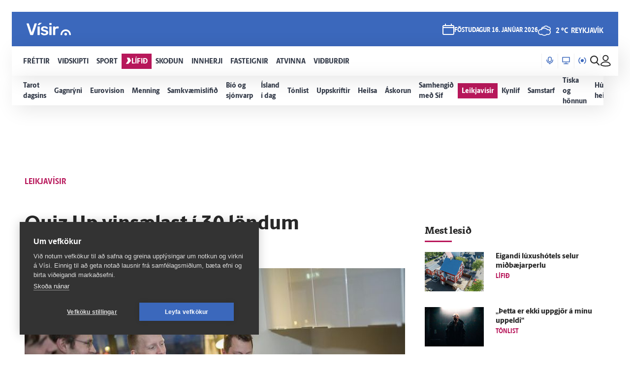

--- FILE ---
content_type: text/html; charset=utf-8
request_url: https://www.visir.is/g/20131612745d
body_size: 158087
content:
<!DOCTYPE html>
<html lang="is">
<head>
    <meta charset="utf-8">
    <meta http-equiv="X-UA-Compatible" content="IE=edge">
    <meta name="format-detection" content="telephone=no">
    <meta name="viewport" content="width=device-width, initial-scale=1, user-scalable=no">
    
    <script>
    const cookieUpdateEvent = new Event("cookieUpdate");
</script>

<!-- Google Tag Manager -->
<script>
    (function (w, d, s, l, i) {
        w[l] = w[l] || []; w[l].push({
            'gtm.start':
                new Date().getTime(), event: 'gtm.js'
        }); var f = d.getElementsByTagName(s)[0],
            j = d.createElement(s), dl = l != 'dataLayer' ? '&l=' + l : ''; j.async = true; j.src =
                'https://www.googletagmanager.com/gtm.js?id=' + i + dl; f.parentNode.insertBefore(j, f);
        window.dataLayer.push({
            'event': 'custom_page_view',
            'category': 'Lifid',
            'sub_category': 'LIFID12'
        })
    })(window, document, 'script', 'dataLayer', 'GTM-KSWPW6N');
</script>
<!-- End Google Tag Manager -->

<!--ChartBeat-->
<script type="text/javascript">
    (function () {
        var _sf_async_config = window._sf_async_config = (window._sf_async_config || {});
        /** CONFIGURATION START **/
        _sf_async_config.uid = 39908;
        _sf_async_config.domain = "visir.is";
        _sf_async_config.useCanonical = true;
        _sf_async_config.sections = "Lifid";
        _sf_async_config.authors = "Kjartan Atli Kjartansson";
        _sf_async_config.playerdomain = 'visir.is';
    /** CONFIGURATION END **/
        function loadChartbeat() {
            var e = document.createElement('script');
            var n = document.getElementsByTagName('script')[0];
            e.type = 'text/javascript';
            e.async = true;
            e.src = '//static.chartbeat.com/js/chartbeat_video.js';
            n.parentNode.insertBefore(e, n);
        }
        loadChartbeat();
    })();
</script>



    <link href="/js/videojs/skins/jwlike/videojs.css" rel="stylesheet" type="text/css">
    <link href="/js/videojs/skins/vjs-visir.css" rel="stylesheet" type="text/css">

    
    <meta name="description" content="Spurningaleikurinn Quiz Up er eitt vins&#xE6;lasta sm&#xE1;forrit heims um &#xFE;essar mundir. Leikurinn er &#xED; &#xFE;ri&#xF0;ja s&#xE6;ti &#xED; flokki &#xF3;keypis sm&#xE1;forrita &#xE1; Bandar&#xED;kjamarka&#xF0;i. &quot;Algj&#xF6;rt &#xE6;vint&#xFD;ri,&#x201C; segir forstj&#xF3;ri Plain Vanilla sem framlei&#xF0;ir leikinn. &#xDE;essi uppgangur leiksins er &#xE6;vint&#xFD;ri l&#xED;kast." />
<meta property="og:title" content="Quiz Up vins&#xE6;last &#xED; 30 l&#xF6;ndum - V&#xED;sir" />
<meta property="og:type" content="article" />
<meta property="og:url" content="https://www.visir.is/g/20131612745d/quiz-up-vinsaelast-i-30-londum"/>
<meta property="og:image" content="https://www.visir.is/i/A9576311F0747F3F638B2CF59E2C4A6DE9FE5A9AC0D7B9CB4E1153167287C35C_1600x900.jpg" />
<meta property="og:description" content="Spurningaleikurinn Quiz Up er eitt vins&#xE6;lasta sm&#xE1;forrit heims um &#xFE;essar mundir. Leikurinn er &#xED; &#xFE;ri&#xF0;ja s&#xE6;ti &#xED; flokki &#xF3;keypis sm&#xE1;forrita &#xE1; Bandar&#xED;kjamarka&#xF0;i. &quot;Algj&#xF6;rt &#xE6;vint&#xFD;ri,&#x201C; segir forstj&#xF3;ri Plain Vanilla sem framlei&#xF0;ir leikinn. &#xDE;essi uppgangur leiksins er &#xE6;vint&#xFD;ri l&#xED;kast." />
<meta property="article:section" content="Lifid" />
<meta property="article:author" content="Kjartan Atli Kjartansson" />
<meta property="article:published_time" content="11.11.2013 07:00:00 &#x2B;00:00" />
<meta property="article:modified_time" content="10.11.2013 22:39:32 &#x2B;00:00" />
        <meta property="article:tag" content="Leikjav&#xED;sir" />
<meta property="k5a:paid" content="0">
<meta property="k5a:paywall" content="open">

<meta property="twitter:card" content="summary" />
<meta property="twitter:title" content="Quiz Up vins&#xE6;last &#xED; 30 l&#xF6;ndum - V&#xED;sir" />
<meta property="twitter:url" content="https://www.visir.is/g/20131612745d/quiz-up-vinsaelast-i-30-londum" />
<meta property="twitter:image" content="https://www.visir.is/i/A9576311F0747F3F638B2CF59E2C4A6DE9FE5A9AC0D7B9CB4E1153167287C35C_713x460.jpg" />
<meta property="twitter:description" content="Spurningaleikurinn Quiz Up er eitt vins&#xE6;lasta sm&#xE1;forrit heims um &#xFE;essar mundir. Leikurinn er &#xED; &#xFE;ri&#xF0;ja s&#xE6;ti &#xED; flokki &#xF3;keypis sm&#xE1;forrita &#xE1; Bandar&#xED;kjamarka&#xF0;i. &quot;Algj&#xF6;rt &#xE6;vint&#xFD;ri,&#x201C; segir forstj&#xF3;ri Plain Vanilla sem framlei&#xF0;ir leikinn. &#xDE;essi uppgangur leiksins er &#xE6;vint&#xFD;ri l&#xED;kast." />
<link rel="canonical" href="https://www.visir.is/g/20131612745d/quiz-up-vinsaelast-i-30-londum" />


    
<meta property="k5a:login" content="0">
<meta property="k5a:subscriber" content="0">


    <link rel="apple-touch-icon" sizes="57x57" href="/static/1.0.1231/img/favicon/visir-favicon-57x57.png">
    <link rel="apple-touch-icon" sizes="60x60" href="/static/1.0.1231/img/favicon/visir-favicon-60x60.png">
    <link rel="apple-touch-icon" sizes="72x72" href="/static/1.0.1231/img/favicon/visir-favicon-72x72.png">
    <link rel="apple-touch-icon" sizes="76x76" href="/static/1.0.1231/img/favicon/visir-favicon-76x76.png">
    <link rel="apple-touch-icon" sizes="114x114" href="/static/1.0.1231/img/favicon/visir-favicon-114x114.png">
    <link rel="apple-touch-icon" sizes="120x120" href="/static/1.0.1231/img/favicon/visir-favicon-120x120.png">
    <link rel="apple-touch-icon" sizes="144x144" href="/static/1.0.1231/img/favicon/visir-favicon-144x144.png">
    <link rel="apple-touch-icon" sizes="152x152" href="/static/1.0.1231/img/favicon/visir-favicon-152x152.png">
    <link rel="apple-touch-icon" sizes="180x180" href="/static/1.0.1231/img/favicon/visir-favicon-180x180.png">
    <link rel="icon" type="image/png" sizes="192x192" href="/static/1.0.1231/img/favicon/visir-favicon-192x192.png">
    <link rel="icon" type="image/png" sizes="32x32" href="/static/1.0.1231/img/favicon/visir-favicon-32x32.png">
    <link rel="icon" type="image/png" sizes="96x96" href="/static/1.0.1231/img/favicon/visir-favicon-96x96.png">
    <link rel="icon" type="image/png" sizes="16x16" href="/static/1.0.1231/img/favicon/visir-favicon-16x16.png">
    <link rel="manifest" href="/static/1.0.1231/img/favicon/manifest.json">
    <meta name="msapplication-TileColor" content="#ffffff">
    <meta name="msapplication-TileImage" content="/static/1.0.1231/img/favicon/visir-favicon-144x144.png">
    <meta property="fb:app_id" content="169323689758194"/>
    <meta property="fb:admins" content="100001241383489"/>
    <meta name="application-name" content="visir.is"/>
    <meta name="twitter:widgets:csp" content="on">
    <meta name="facebook-domain-verification" content="5wsmwcm70ednfhid864mksq74lbjrb" />

        <title>Quiz Up vins&#xE6;last &#xED; 30 l&#xF6;ndum - Vísir</title>
        <meta property="og:site_name" content="visir.is"/>
        <meta name="theme-color" content="#ffffff">

    <link rel="stylesheet" href="/static/1.0.1231/css/main.css" media="all">
    <link rel="stylesheet" href="/static/1.0.1231/css/print.css" media="print">

    

    <script src="https://cdnjs.cloudflare.com/polyfill/v3/polyfill.min.js?features=default-3.6,Array.prototype.includes,fetch,Promise"></script>
    <script>window.lazySizesConfig = window.lazySizesConfig || {}; lazySizesConfig.expand = 400; lazySizesConfig.loadMode = 3;</script>
    <script src="/static/static/js/lazysizes.min.js"></script>
    <script src="/js/image_error.min.js"></script>

    <!--Ecobox: Social media publishing automation-->
    <script async id="ebx" src="//applets.ebxcdn.com/ebx.js"></script>

    <link rel="search" type="application/opensearchdescription+xml" href="/static/opensearch.xml" title="Visir Search"/>
</head>


<body class="-life">

    <!-- Google Tag Manager (noscript) -->
    <noscript>
        <iframe src="https://www.googletagmanager.com/ns.html?id=GTM-KSWPW6N"
                height="0" width="0" style="display:none;visibility:hidden"></iframe>
    </noscript>
    <!-- End Google Tag Manager (noscript) -->

        

<div class="mobile-header-menu" id="mobile-header-menu">
    <div class="mobile-menu-top">
        
        <div class="nav-buttons">
                <a href="https://tal.visir.is/" class="mobile-menu__category -tal main-category" id="M-tal">
                    <div class="mobile-category__text -tal">
<svg xmlns="http://www.w3.org/2000/svg" width="14" height="16" viewBox="0 0 14 16" fill="none" class="-nai -nav-icon">
    <title>Podcast</title>
    <path d="M10.3331 4.26667C10.3331 2.46254 8.8706 1 7.06647 1C5.26234 1 3.7998 2.46254 3.7998 4.26667V7.06667C3.7998 8.8708 5.26234 10.3333 7.06647 10.3333C8.8706 10.3333 10.3331 8.8708 10.3331 7.06667V4.26667Z" stroke="#1F2126" stroke-width="1.5" stroke-linecap="round" stroke-linejoin="round" />
    <path d="M13.1333 6.60001V7.06667C13.1333 10.4173 10.4173 13.1333 7.06667 13.1333C3.716 13.1333 1 10.4173 1 7.06667V6.60001" stroke="#1F2126" stroke-width="1.5" stroke-linecap="round" stroke-linejoin="round" />
    <path d="M7.06641 15V13.1333" stroke="#1F2126" stroke-width="1.5" stroke-linecap="round" stroke-linejoin="round" />
</svg>                        Hla&#xF0;varp
                    </div>
                </a>
                <a href="/sjonvarp" class="mobile-menu__category -tv main-category" id="M-TV">
                    <div class="mobile-category__text -tv">
<svg xmlns="http://www.w3.org/2000/svg" width="16" height="16" viewBox="0 0 16 16" fill="none" class="-nai -nav-icon">
    <title>TV</title>
    <path d="M8 14.5667V12.7" stroke-width="1.5" stroke-linecap="round" stroke-linejoin="round" />
    <path d="M3.7998 14.5667H12.1998" stroke-width="1.5" stroke-linecap="round" stroke-linejoin="round" />
    <path d="M15 1.5H1V10.8333H15V1.5Z" stroke-width="1.5" stroke-linecap="round" stroke-linejoin="round" />
</svg>                        Sj&#xF3;nvarp
                    </div>
                </a>
                <a href="/utvarp" class="mobile-menu__category -radio main-category" id="M-RADIO">
                    <div class="mobile-category__text -radio">
<svg xmlns="http://www.w3.org/2000/svg" width="16" height="13" viewBox="0 0 16 13" fill="none" class="-nai -nav-icon2">
    <title>Radio</title>
    <path class="fill-icon" d="M8.00033 8.93333C9.28899 8.93333 10.3337 7.88866 10.3337 6.6C10.3337 5.31133 9.28899 4.26666 8.00033 4.26666C6.71166 4.26666 5.66699 5.31133 5.66699 6.6C5.66699 7.88866 6.71166 8.93333 8.00033 8.93333Z" stroke-width="1.5" stroke-linecap="round" stroke-linejoin="round" />
    <path d="M3.79907 12.2C2.09947 10.9232 1 8.88947 1 6.6C1 4.31053 2.09947 2.2768 3.79907 1" stroke-width="1.5" stroke-linecap="round" stroke-linejoin="round" />
    <path d="M12.2012 12.2C13.9008 10.9232 15.0002 8.88947 15.0002 6.6C15.0002 4.31053 13.9008 2.2768 12.2012 1" stroke-width="1.5" stroke-linecap="round" stroke-linejoin="round" />
</svg>                        &#xDA;tvarp
                    </div>
                </a>
        </div>
        <div class="radio-station-container" id="radio-station-container-mobile">
            <div class="menu-limits">
    <a href="https://vefutvarp.visir.is/gullbylgjan/" class="new-menu__category sub-category radio-link">
        <img src='/static/1.0.1231/img/radio/color/new/GullBylgjan-logo-blue-lodrett-vector.svg' />
    </a>
    <a href="https://vefutvarp.visir.is/lettbylgjan/" class="new-menu__category sub-category radio-link">
        <img src='/static/1.0.1231/img/radio/color/new/LettBylgjan-logo-blue-lodrett-vector.svg' />
    </a>
    <a href="https://vefutvarp.visir.is/x977/" class="new-menu__category sub-category radio-link">
        <img src='/static/1.0.1231/img/radio/color/new/X977-logo-blue-vector.svg' />
    </a>
    <a href="https://vefutvarp.visir.is/bylgjan/" class="new-menu__category sub-category radio-link">
        <img src='/static/1.0.1231/img/radio/color/new/Bylgjan-logo-blue-vector.svg' />
    </a>
    <a href="https://vefutvarp.visir.is/fm957/" class="new-menu__category sub-category radio-link">
        <img src='/static/1.0.1231/img/radio/color/new/FM957-logo-blue-vector.svg' />
    </a>
</div>
        </div>
    </div>
    <div class="mobile-menu-bottom">
            <div href="/f/frettir" class="mobile-menu__category main-category child-True -news">
                <a href="/f/frettir" class="mobile-category__text -news">
                    <svg viewBox="0 0 12 14" class="arrow">
    <path d="M2.56645 0.358398H8.17906L11.8787 6.91493L5.86689 13.6419H0.285645L4.92609 6.91493L2.56645 0.358398Z" fill="white" />
</svg>
                    Fr&#xE9;ttir
                </a>
                    <div class="exp-container"> 
                        <div href="/" class="expand-btn"><i class="icon-arrow-right"></i></div>
                    </div>
            </div>
                <div class="mobile-menu__sub -news">
                        <a href="/f/frettir-innlent" class="mobile-menu__category sub-category -news">
                            <div class="mobile-category__text -news">
                                Innlent
                            </div>
                        </a>
                        <a href="/f/frettir-erlent" class="mobile-menu__category sub-category -news">
                            <div class="mobile-category__text -news">
                                Erlent
                            </div>
                        </a>
                        <a href="/p/vedur" class="mobile-menu__category sub-category -news">
                            <div class="mobile-category__text -news">
                                Ve&#xF0;ur
                            </div>
                        </a>
                        <a href="https://www.visir.is/t/2624" class="mobile-menu__category sub-category -news">
                            <div class="mobile-category__text -news">
                                H&#xE1;degisfr&#xE9;ttir
                            </div>
                        </a>
                        <a href="https://www.visir.is/t/2059" class="mobile-menu__category sub-category -news">
                            <div class="mobile-category__text -news">
                                Kv&#xF6;ldfr&#xE9;ttir
                            </div>
                        </a>
                        <a href="https://www.visir.is/p/stjornmal" class="mobile-menu__category sub-category -news">
                            <div class="mobile-category__text -news">
                                Stj&#xF3;rnm&#xE1;l
                            </div>
                        </a>
                        <a href="/p/logreglumal" class="mobile-menu__category sub-category -news">
                            <div class="mobile-category__text -news">
                                L&#xF6;greglum&#xE1;l
                            </div>
                        </a>
                        <a href="/p/domsmal" class="mobile-menu__category sub-category -news">
                            <div class="mobile-category__text -news">
                                D&#xF3;msm&#xE1;l
                            </div>
                        </a>
                        <a href="https://www.visir.is/t/3994/sveitarstjornarkosningar-2026" class="mobile-menu__category sub-category -news">
                            <div class="mobile-category__text -news">
                                Kosningar 2026
                            </div>
                        </a>
                        <a href="/p/andlat" class="mobile-menu__category sub-category -news">
                            <div class="mobile-category__text -news">
                                Andl&#xE1;t
                            </div>
                        </a>
                        <a href="/p/kompas" class="mobile-menu__category sub-category -news">
                            <div class="mobile-category__text -news">
                                Komp&#xE1;s
                            </div>
                        </a>
                        <a href="https://www.visir.is/frettaskot" class="mobile-menu__category sub-category -news">
                            <div class="mobile-category__text -news">
                                Senda fr&#xE9;ttaskot
                            </div>
                        </a>
                </div>
            <div href="/f/vidskipti" class="mobile-menu__category main-category child-True -business">
                <a href="/f/vidskipti" class="mobile-category__text -business">
                    <svg viewBox="0 0 12 14" class="arrow">
    <path d="M2.56645 0.358398H8.17906L11.8787 6.91493L5.86689 13.6419H0.285645L4.92609 6.91493L2.56645 0.358398Z" fill="white" />
</svg>
                    Vi&#xF0;skipti
                </a>
                    <div class="exp-container"> 
                        <div href="/" class="expand-btn"><i class="icon-arrow-right"></i></div>
                    </div>
            </div>
                <div class="mobile-menu__sub -business">
                        <a href="/f/vidskipti-innlent" class="mobile-menu__category sub-category -business">
                            <div class="mobile-category__text -business">
                                Innlent
                            </div>
                        </a>
                        <a href="/f/vidskipti-erlent" class="mobile-menu__category sub-category -business">
                            <div class="mobile-category__text -business">
                                Erlent
                            </div>
                        </a>
                        <a href="/p/atvinnulif" class="mobile-menu__category sub-category -business">
                            <div class="mobile-category__text -business">
                                Atvinnul&#xED;f
                            </div>
                        </a>
                        <a href="/p/neytendur" class="mobile-menu__category sub-category -business">
                            <div class="mobile-category__text -business">
                                Neytendur
                            </div>
                        </a>
                        <a href="https://www.visir.is/ff2025" class="mobile-menu__category sub-category -business">
                            <div class="mobile-category__text -business">
                                Fram&#xFA;rskarandi fyrirt&#xE6;ki
                            </div>
                        </a>
                        <a href="/t/1686" class="mobile-menu__category sub-category -business">
                            <div class="mobile-category__text -business">
                                Se&#xF0;labankinn
                            </div>
                        </a>
                        <a href="/p/kauphollin" class="mobile-menu__category sub-category -business">
                            <div class="mobile-category__text -business">
                                Kauph&#xF6;llin
                            </div>
                        </a>
                        <a href="/p/vistaskipti" class="mobile-menu__category sub-category -business">
                            <div class="mobile-category__text -business">
                                Vistaskipti
                            </div>
                        </a>
                        <a href="/p/veitingastadir" class="mobile-menu__category sub-category -business">
                            <div class="mobile-category__text -business">
                                Veitingasta&#xF0;ir
                            </div>
                        </a>
                        <a href="https://www.visir.is/t/4076/fjarmalin-med-birni-berg" class="mobile-menu__category sub-category -business">
                            <div class="mobile-category__text -business">
                                Fj&#xE1;rm&#xE1;lin me&#xF0; Birni Berg
                            </div>
                        </a>
                        <a href="https://www.visir.is/f/samstarf" class="mobile-menu__category sub-category -business">
                            <div class="mobile-category__text -business">
                                Samstarf
                            </div>
                        </a>
                        <a href="/p/frettirafflugi" class="mobile-menu__category sub-category -business">
                            <div class="mobile-category__text -business">
                                Fr&#xE9;ttir af flugi
                            </div>
                        </a>
                        <a href="/t/2727/fasteignamarkadur" class="mobile-menu__category sub-category -business">
                            <div class="mobile-category__text -business">
                                Fasteignamarka&#xF0;ur
                            </div>
                        </a>
                        <a href="/p/ferdamennskaaislandi" class="mobile-menu__category sub-category -business">
                            <div class="mobile-category__text -business">
                                Fer&#xF0;a&#xFE;j&#xF3;nusta
                            </div>
                        </a>
                </div>
            <div href="/f/sport" class="mobile-menu__category main-category child-True -sport">
                <a href="/f/sport" class="mobile-category__text -sport">
                    <svg viewBox="0 0 12 14" class="arrow">
    <path d="M2.56645 0.358398H8.17906L11.8787 6.91493L5.86689 13.6419H0.285645L4.92609 6.91493L2.56645 0.358398Z" fill="white" />
</svg>
                    Sport
                </a>
                    <div class="exp-container"> 
                        <div href="/" class="expand-btn"><i class="icon-arrow-right"></i></div>
                    </div>
            </div>
                <div class="mobile-menu__sub -sport">
                        <a href="/f/sport#sportoverview" class="mobile-menu__category sub-category -sport">
                            <div class="mobile-category__text -sport">
                                Sta&#xF0;an &#xED; deildum
                            </div>
                        </a>
                        <a href="/p/enski" class="mobile-menu__category sub-category -sport">
                            <div class="mobile-category__text -sport">
                                Enski boltinn
                            </div>
                        </a>
                        <a href="https://www.visir.is/p/emkarlaihandbolta2026" class="mobile-menu__category sub-category -sport">
                            <div class="mobile-category__text -sport">
                                EM &#xED; handbolta
                            </div>
                        </a>
                        <a href="/p/fotbolti" class="mobile-menu__category sub-category -sport">
                            <div class="mobile-category__text -sport">
                                F&#xF3;tbolti
                            </div>
                        </a>
                        <a href="/p/bonuskarla" class="mobile-menu__category sub-category -sport">
                            <div class="mobile-category__text -sport">
                                B&#xF3;nus karla
                            </div>
                        </a>
                        <a href="/p/bonuskvenna" class="mobile-menu__category sub-category -sport">
                            <div class="mobile-category__text -sport">
                                B&#xF3;nus kvenna
                            </div>
                        </a>
                        <a href="/p/oliskarla" class="mobile-menu__category sub-category -sport">
                            <div class="mobile-category__text -sport">
                                Ol&#xED;s karla
                            </div>
                        </a>
                        <a href="/p/oliskvenna" class="mobile-menu__category sub-category -sport">
                            <div class="mobile-category__text -sport">
                                Ol&#xED;s kvenna
                            </div>
                        </a>
                        <a href="/p/bestakarla" class="mobile-menu__category sub-category -sport">
                            <div class="mobile-category__text -sport">
                                Besta karla
                            </div>
                        </a>
                        <a href="/p/bestakvenna" class="mobile-menu__category sub-category -sport">
                            <div class="mobile-category__text -sport">
                                Besta kvenna
                            </div>
                        </a>
                        <a href="/p/korfubolti" class="mobile-menu__category sub-category -sport">
                            <div class="mobile-category__text -sport">
                                K&#xF6;rfubolti
                            </div>
                        </a>
                        <a href="/p/handbolti" class="mobile-menu__category sub-category -sport">
                            <div class="mobile-category__text -sport">
                                Handbolti
                            </div>
                        </a>
                        <a href="https://www.visir.is/p/nfl" class="mobile-menu__category sub-category -sport">
                            <div class="mobile-category__text -sport">
                                NFL
                            </div>
                        </a>
                        <a href="/p/islenski" class="mobile-menu__category sub-category -sport">
                            <div class="mobile-category__text -sport">
                                &#xCD;slenski boltinn
                            </div>
                        </a>
                        <a href="/p/meistaradeildin" class="mobile-menu__category sub-category -sport">
                            <div class="mobile-category__text -sport">
                                Meistaradeildin
                            </div>
                        </a>
                        <a href="/p/golf" class="mobile-menu__category sub-category -sport">
                            <div class="mobile-category__text -sport">
                                Golf
                            </div>
                        </a>
                </div>
            <div href="/f/lifid" class="mobile-menu__category main-category child-True -life">
                <a href="/f/lifid" class="mobile-category__text -life">
                    <svg viewBox="0 0 12 14" class="arrow">
    <path d="M2.56645 0.358398H8.17906L11.8787 6.91493L5.86689 13.6419H0.285645L4.92609 6.91493L2.56645 0.358398Z" fill="white" />
</svg>
                    L&#xED;fi&#xF0;
                </a>
                    <div class="exp-container"> 
                        <div href="/" class="expand-btn"><i class="icon-arrow-right"></i></div>
                    </div>
            </div>
                <div class="mobile-menu__sub -life">
                        <a href="/other/tarot" class="mobile-menu__category sub-category -life">
                            <div class="mobile-category__text -life">
                                Tarot dagsins
                            </div>
                        </a>
                        <a href="/p/gagnryni" class="mobile-menu__category sub-category -life">
                            <div class="mobile-category__text -life">
                                Gagnr&#xFD;ni
                            </div>
                        </a>
                        <a href="/p/eurovision" class="mobile-menu__category sub-category -life">
                            <div class="mobile-category__text -life">
                                Eurovision
                            </div>
                        </a>
                        <a href="/p/menning" class="mobile-menu__category sub-category -life">
                            <div class="mobile-category__text -life">
                                Menning
                            </div>
                        </a>
                        <a href="/p/samkvaemislifid" class="mobile-menu__category sub-category -life">
                            <div class="mobile-category__text -life">
                                Samkv&#xE6;misl&#xED;fi&#xF0;
                            </div>
                        </a>
                        <a href="/p/bioogsjonvarp" class="mobile-menu__category sub-category -life">
                            <div class="mobile-category__text -life">
                                B&#xED;&#xF3; og sj&#xF3;nvarp
                            </div>
                        </a>
                        <a href="https://www.visir.is/t/936" class="mobile-menu__category sub-category -life">
                            <div class="mobile-category__text -life">
                                &#xCD;sland &#xED; dag
                            </div>
                        </a>
                        <a href="/p/tonlist" class="mobile-menu__category sub-category -life">
                            <div class="mobile-category__text -life">
                                T&#xF3;nlist
                            </div>
                        </a>
                        <a href="/p/uppskriftir" class="mobile-menu__category sub-category -life">
                            <div class="mobile-category__text -life">
                                Uppskriftir
                            </div>
                        </a>
                        <a href="/p/heilsa/" class="mobile-menu__category sub-category -life">
                            <div class="mobile-category__text -life">
                                Heilsa
                            </div>
                        </a>
                        <a href="/p/askorun" class="mobile-menu__category sub-category -life">
                            <div class="mobile-category__text -life">
                                &#xC1;skorun
                            </div>
                        </a>
                        <a href="/t/4159/samhengid-med-sif" class="mobile-menu__category sub-category -life">
                            <div class="mobile-category__text -life">
                                Samhengi&#xF0; me&#xF0; Sif
                            </div>
                        </a>
                        <a href="/p/leikjavisir" class="mobile-menu__category sub-category -life">
                            <div class="mobile-category__text -life">
                                Leikjav&#xED;sir
                            </div>
                        </a>
                        <a href="https://www.visir.is/p/kynlif" class="mobile-menu__category sub-category -life">
                            <div class="mobile-category__text -life">
                                Kynl&#xED;f
                            </div>
                        </a>
                        <a href="/f/lifid-samstarf" class="mobile-menu__category sub-category -life">
                            <div class="mobile-category__text -life">
                                Samstarf
                            </div>
                        </a>
                        <a href="/p/tiskaoghonnun" class="mobile-menu__category sub-category -life">
                            <div class="mobile-category__text -life">
                                T&#xED;ska og h&#xF6;nnun
                            </div>
                        </a>
                        <a href="https://www.visir.is/t/3681/utkall" class="mobile-menu__category sub-category -life">
                            <div class="mobile-category__text -life">
                                &#xDA;tkall
                            </div>
                        </a>
                        <a href="https://www.visir.is/t/1040" class="mobile-menu__category sub-category -life">
                            <div class="mobile-category__text -life">
                                H&#xFA;s og heimili
                            </div>
                        </a>
                </div>
            <div href="/f/skodanir" class="mobile-menu__category main-category child-True -opinion">
                <a href="/f/skodanir" class="mobile-category__text -opinion">
                    <svg viewBox="0 0 12 14" class="arrow">
    <path d="M2.56645 0.358398H8.17906L11.8787 6.91493L5.86689 13.6419H0.285645L4.92609 6.91493L2.56645 0.358398Z" fill="white" />
</svg>
                    Sko&#xF0;un
                </a>
                    <div class="exp-container"> 
                        <div href="/" class="expand-btn"><i class="icon-arrow-right"></i></div>
                    </div>
            </div>
                <div class="mobile-menu__sub -opinion">
                        <a href="/t/4132/skodun-sveitarstjornarkosningar-2026" class="mobile-menu__category sub-category -opinion">
                            <div class="mobile-category__text -opinion">
                                Sveitarstj&#xF3;rnarkosningar 2026
                            </div>
                        </a>
                        <a href="/p/skodunalthingisogsveitarstjornarmenn" class="mobile-menu__category sub-category -opinion">
                            <div class="mobile-category__text -opinion">
                                Kj&#xF6;rnir fulltr&#xFA;ar
                            </div>
                        </a>
                        <a href="/p/halldor" class="mobile-menu__category sub-category -opinion">
                            <div class="mobile-category__text -opinion">
                                Halld&#xF3;r
                            </div>
                        </a>
                        <a href="/um-skodanagreinar" class="mobile-menu__category sub-category -opinion">
                            <div class="mobile-category__text -opinion">
                                Um sko&#xF0;ana&#xAD;greinar &#xE1; V&#xED;si
                            </div>
                        </a>
                </div>
            <div href="/f/innherji" class="mobile-menu__category main-category child-False -insider">
                <a href="/f/innherji" class="mobile-category__text -insider">
                    <svg viewBox="0 0 12 14" class="arrow">
    <path d="M2.56645 0.358398H8.17906L11.8787 6.91493L5.86689 13.6419H0.285645L4.92609 6.91493L2.56645 0.358398Z" fill="white" />
</svg>
                    Innherji
                </a>
            </div>
            <div href="http://fasteignir.visir.is" class="mobile-menu__category main-category child-False -realestate">
                <a href="http://fasteignir.visir.is" class="mobile-category__text -realestate">
                    <svg viewBox="0 0 12 14" class="arrow">
    <path d="M2.56645 0.358398H8.17906L11.8787 6.91493L5.86689 13.6419H0.285645L4.92609 6.91493L2.56645 0.358398Z" fill="white" />
</svg>
                    Fasteignir
                </a>
            </div>
            <div href="/atvinna" class="mobile-menu__category main-category child-False -profession">
                <a href="/atvinna" class="mobile-category__text -profession">
                    <svg viewBox="0 0 12 14" class="arrow">
    <path d="M2.56645 0.358398H8.17906L11.8787 6.91493L5.86689 13.6419H0.285645L4.92609 6.91493L2.56645 0.358398Z" fill="white" />
</svg>
                    Atvinna
                </a>
            </div>
            <div href="/vidburdir " class="mobile-menu__category main-category child-False -vidburdir">
                <a href="/vidburdir " class="mobile-category__text -vidburdir">
                    <svg viewBox="0 0 12 14" class="arrow">
    <path d="M2.56645 0.358398H8.17906L11.8787 6.91493L5.86689 13.6419H0.285645L4.92609 6.91493L2.56645 0.358398Z" fill="white" />
</svg>
                    Vi&#xF0;bur&#xF0;ir
                </a>
            </div>
    </div>
</div>
<div class="background-header"></div>
<header class="main-header new-header  ">
    <div class="new-header__upper">
		<div class="limit">
            <a href="/" class="brand_logo logo__upper">
                <svg id="Layer_2" data-name="Layer 2" xmlns="http://www.w3.org/2000/svg" viewBox="0 0 66.86 19.06">
    <defs>
        <style>
            .cls-1 {
                fill: #fff;
            }
        </style>
    </defs>
    <g id="Layer_1-2" data-name="Layer 1">
        <g>
            <path class="cls-1" d="M6.32,18.45c-.27,0-.47-.07-.62-.2-.15-.13-.26-.3-.32-.5L.05,1.77c-.03-.08-.05-.16-.05-.22,0-.15.05-.27.15-.37.1-.1.22-.15.37-.15h2.19c.23,0,.41.06.54.19.12.12.2.25.24.36l4.21,12.82L11.9,1.57c.03-.12.11-.24.24-.36.12-.12.3-.19.54-.19h2.19c.13,0,.25.05.36.15.11.1.16.22.16.37,0,.07-.02.14-.05.22l-5.33,15.98c-.07.2-.17.37-.32.5-.15.13-.36.2-.62.2h-2.74ZM18.67,3.63c.22,0,.39-.03.51-.08.12-.05.25-.13.39-.25l3.09-2.54c.08-.08.12-.18.12-.3,0-.32-.16-.47-.47-.47h-2.49c-.22,0-.38.03-.5.09s-.26.18-.42.36l-2.02,2.47c-.08.08-.12.19-.12.32,0,.27.13.4.4.4h1.52ZM19.22,18.45c.18,0,.33-.06.44-.17.11-.12.16-.26.16-.42V6.1c0-.17-.05-.31-.16-.42-.11-.12-.25-.17-.44-.17h-2.07c-.17,0-.31.06-.42.17s-.17.26-.17.42v11.75c0,.17.06.31.17.42s.26.17.42.17h2.07ZM27.04,18.7c1.26,0,2.32-.17,3.17-.51.85-.34,1.5-.81,1.94-1.41.44-.6.66-1.27.66-2.02,0-.61-.14-1.17-.41-1.68-.27-.51-.74-.95-1.39-1.34-.66-.39-1.54-.68-2.65-.88-.98-.2-1.71-.39-2.19-.57-.48-.18-.8-.38-.96-.58-.16-.21-.24-.45-.24-.73,0-.41.17-.76.5-1.03.33-.27.81-.41,1.44-.41.5,0,.9.07,1.21.2.31.13.57.29.78.49.22.19.41.37.6.54.07.05.13.09.2.12.07.03.14.05.22.05h1.84c.15,0,.28-.05.4-.16.12-.11.17-.25.15-.44-.02-.25-.14-.54-.37-.88-.23-.34-.57-.68-1.01-1.01-.44-.33-.99-.61-1.66-.83-.66-.22-1.44-.34-2.34-.34-1.14,0-2.1.19-2.87.57-.77.38-1.35.87-1.74,1.46-.39.59-.58,1.21-.58,1.86s.15,1.24.45,1.74c.3.5.76.91,1.37,1.24.61.33,1.39.61,2.32.82.95.2,1.68.39,2.19.56.51.17.87.37,1.06.59.19.22.29.5.29.85,0,.48-.22.85-.66,1.11-.44.26-.98.39-1.63.39-.5,0-.91-.07-1.24-.21-.33-.14-.62-.31-.86-.51-.24-.2-.47-.39-.68-.57-.08-.08-.15-.13-.2-.15-.05-.02-.11-.02-.17-.02h-1.97c-.15,0-.29.05-.41.16-.12.11-.18.25-.16.44.02.23.13.52.35.87.22.35.55.7,1,1.05.45.35,1.02.64,1.73.87.71.23,1.56.35,2.55.35M37.04,18.45c.18,0,.33-.06.44-.17.11-.12.16-.26.16-.42V6.1c0-.16-.05-.31-.16-.42-.11-.12-.25-.17-.44-.17h-2.07c-.17,0-.31.06-.42.17s-.17.26-.17.42v11.75c0,.17.06.31.17.42s.26.17.42.17h2.07ZM37.14,3.36c.18,0,.33-.06.45-.17.12-.12.17-.26.17-.42V.97c0-.17-.06-.31-.17-.42-.12-.12-.27-.17-.45-.17h-2.26c-.17,0-.31.06-.42.17-.12.12-.17.26-.17.42v1.79c0,.17.06.31.17.42.12.12.26.17.42.17h2.26ZM42.72,18.45c.18,0,.33-.06.45-.17s.17-.26.17-.42v-6.85c0-.8.22-1.42.66-1.86.44-.44,1.06-.66,1.86-.66h1.94c.18,0,.33-.06.44-.17.11-.12.16-.26.16-.42v-1.79c0-.17-.05-.31-.16-.42-.11-.12-.25-.17-.44-.17h-1.02c-.8,0-1.5.14-2.1.42-.61.28-1.1.69-1.48,1.22v-1.02c0-.18-.06-.33-.19-.45s-.27-.17-.44-.17h-2.02c-.17,0-.31.06-.42.17s-.17.27-.17.45v11.73c0,.17.06.31.17.42s.26.17.42.17h2.17Z" />
            <path class="cls-1" d="M59.04,19.06c-.25,0-.49-.04-.72-.13-.49-.18-.9-.56-1.12-1.04-.25-.53-.25-1.16,0-1.69.26-.59.82-1.03,1.45-1.15h0c.12-.03.25-.04.38-.04.77,0,1.52.48,1.83,1.16h0c.25.52.26,1.15.03,1.67-.2.49-.6.88-1.09,1.08-.24.1-.51.15-.77.15M66.78,18.36s.07-.1.08-.17c.03-1.18-.18-2.35-.6-3.38-.65-1.59-1.81-2.95-3.26-3.82-1.19-.72-2.55-1.1-3.94-1.1-.18,0-.36,0-.54.02-2.09.13-4.15,1.21-5.49,2.89-1.22,1.49-1.86,3.45-1.79,5.41,0,.06.04.12.08.16.05.05.11.08.18.08.29,0,.58,0,.87,0,.36,0,.72,0,1.08,0,.07,0,.13-.03.18-.08.05-.05.08-.12.08-.21h0v-.04c0-.06,0-.11,0-.16,0-.95.22-1.87.64-2.67.54-1.03,1.4-1.87,2.43-2.36.69-.34,1.48-.52,2.27-.52.4,0,.8.04,1.19.13,1.56.35,2.95,1.5,3.62,2.98.37.78.55,1.68.53,2.68,0,.07.04.12.08.17s.1.07.17.08c.27,0,.56,0,.9,0,.3,0,.61,0,.91,0h.16c.07,0,.13-.04.18-.08" />
        </g>
    </g>
</svg>
            </a>

            <div class="new-header__right" id="mobile-header-nav">
                <!-- Mobile Top Nav -->

                <div class="nav-icons">
                    <div class="new-menu__icon -search">
                        <a href="/leit"><i class="icon-search"></i></a>
                    </div>
                    <span class="nav-divider"></span>
                    <div class="new-menu__icon -user" id="login_toggler_mobile">
                        
<div class="user-profile-container">

        
            <span class="user-profile user-default-img">
                <svg viewBox="0 0 22 26" fill="none" xmlns="http://www.w3.org/2000/svg">
                <circle cx="10.8961" cy="7.20266" r="5.43398" stroke="#282828" stroke-width="2"/>
                <path d="M20.7925 21.5234C20.7925 21.6545 20.7275 21.8955 20.3102 22.2305C19.891 22.5671 19.2203 22.9064 18.2943 23.2049C16.4523 23.7987 13.8391 24.1555 10.8963 24.1555C7.99339 24.1555 5.38543 23.6536 3.53168 22.9829C2.60002 22.6458 1.90112 22.2812 1.45623 21.9476C1.07699 21.6632 1.00998 21.5018 1.00018 21.4876C1.01481 19.9677 1.95957 18.4664 3.74063 17.296C5.52732 16.1219 8.05437 15.363 10.8963 15.363C13.7382 15.363 16.2652 16.1219 18.0519 17.296C19.847 18.4756 20.7925 19.9913 20.7925 21.5234Z" stroke="#282828" stroke-width="2"/>
                </svg>
            </span>
</div>
                    </div>
                    <span class="nav-divider"></span>
                    <div class="new-menu__icon -hamburger" id="mobileNavToggler">
                        <svg xmlns="http://www.w3.org/2000/svg" width="24" height="24" viewBox="0 0 24 24" fill="none" class="hamburger-nav">
    <title>Menu</title>
    <path class="first-line" d="M23 13H1C0.448 13 0 12.553 0 12C0 11.447 0.448 11 1 11H23C23.552 11 24 11.447 24 12C24 12.553 23.552 13 23 13Z" fill="white" />
    <path class="second-line" d="M23 13H1C0.448 13 0 12.553 0 12C0 11.447 0.448 11 1 11H23C23.552 11 24 11.447 24 12C24 12.553 23.552 13 23 13Z" fill="white" />
    <path class="small-lines" d="M23 6H12C11.448 6 11 5.553 11 5C11 4.447 11.448 4 12 4H23C23.552 4 24 4.447 24 5C24 5.553 23.552 6 23 6Z" fill="white" />
    <path class="small-lines" d="M12 20H1C0.448 20 0 19.553 0 19C0 18.447 0.448 18 1 18H12C12.552 18 13 18.447 13 19C13 19.553 12.552 20 12 20Z" fill="white" />
</svg>
                        
                    </div>
                </div>

                <!-- Desktop Nav -->

                <div class="new-header__calendar">
                    <svg xmlns="http://www.w3.org/2000/svg" width="24" height="23" viewBox="0 0 24 23" fill="none">
    <title>Calendar</title>
    <path d="M6 1V3" stroke-width="2" stroke-linecap="round" stroke-linejoin="round" />
    <path d="M18 1V3" stroke-width="2" stroke-linecap="round" stroke-linejoin="round" />
    <path d="M1 8H23" stroke-width="2" stroke-linecap="round" stroke-linejoin="round" />
    <path d="M21 4H3C1.89543 4 1 4.89543 1 6V20C1 21.1046 1.89543 22 3 22H21C22.1046 22 23 21.1046 23 20V6C23 4.89543 22.1046 4 21 4Z" stroke-width="2" stroke-linecap="round" stroke-linejoin="round" />
</svg>
                    <a href="/">f&#xF6;studagur 16. jan&#xFA;ar 2026</a>
                </div>
                <div class="new-header__weather">
                    <div class='weather-widget weather-widget--sunny'><span class='icon-cloudy'></span><a href='/p/vedur'><span>2 °C &nbsp;</span><span>Reykjavík</span></a></div>
                </div>
            </div>
		</div>
	</div>
    <a href="/" class="brand_logo logo__lower">
        <svg id="Layer_2" data-name="Layer 2" xmlns="http://www.w3.org/2000/svg" viewBox="0 0 66.86 19.06">
    <defs>
        <style>
            .cls-1 {
                fill: #fff;
            }
        </style>
    </defs>
    <g id="Layer_1-2" data-name="Layer 1">
        <g>
            <path class="cls-1" d="M6.32,18.45c-.27,0-.47-.07-.62-.2-.15-.13-.26-.3-.32-.5L.05,1.77c-.03-.08-.05-.16-.05-.22,0-.15.05-.27.15-.37.1-.1.22-.15.37-.15h2.19c.23,0,.41.06.54.19.12.12.2.25.24.36l4.21,12.82L11.9,1.57c.03-.12.11-.24.24-.36.12-.12.3-.19.54-.19h2.19c.13,0,.25.05.36.15.11.1.16.22.16.37,0,.07-.02.14-.05.22l-5.33,15.98c-.07.2-.17.37-.32.5-.15.13-.36.2-.62.2h-2.74ZM18.67,3.63c.22,0,.39-.03.51-.08.12-.05.25-.13.39-.25l3.09-2.54c.08-.08.12-.18.12-.3,0-.32-.16-.47-.47-.47h-2.49c-.22,0-.38.03-.5.09s-.26.18-.42.36l-2.02,2.47c-.08.08-.12.19-.12.32,0,.27.13.4.4.4h1.52ZM19.22,18.45c.18,0,.33-.06.44-.17.11-.12.16-.26.16-.42V6.1c0-.17-.05-.31-.16-.42-.11-.12-.25-.17-.44-.17h-2.07c-.17,0-.31.06-.42.17s-.17.26-.17.42v11.75c0,.17.06.31.17.42s.26.17.42.17h2.07ZM27.04,18.7c1.26,0,2.32-.17,3.17-.51.85-.34,1.5-.81,1.94-1.41.44-.6.66-1.27.66-2.02,0-.61-.14-1.17-.41-1.68-.27-.51-.74-.95-1.39-1.34-.66-.39-1.54-.68-2.65-.88-.98-.2-1.71-.39-2.19-.57-.48-.18-.8-.38-.96-.58-.16-.21-.24-.45-.24-.73,0-.41.17-.76.5-1.03.33-.27.81-.41,1.44-.41.5,0,.9.07,1.21.2.31.13.57.29.78.49.22.19.41.37.6.54.07.05.13.09.2.12.07.03.14.05.22.05h1.84c.15,0,.28-.05.4-.16.12-.11.17-.25.15-.44-.02-.25-.14-.54-.37-.88-.23-.34-.57-.68-1.01-1.01-.44-.33-.99-.61-1.66-.83-.66-.22-1.44-.34-2.34-.34-1.14,0-2.1.19-2.87.57-.77.38-1.35.87-1.74,1.46-.39.59-.58,1.21-.58,1.86s.15,1.24.45,1.74c.3.5.76.91,1.37,1.24.61.33,1.39.61,2.32.82.95.2,1.68.39,2.19.56.51.17.87.37,1.06.59.19.22.29.5.29.85,0,.48-.22.85-.66,1.11-.44.26-.98.39-1.63.39-.5,0-.91-.07-1.24-.21-.33-.14-.62-.31-.86-.51-.24-.2-.47-.39-.68-.57-.08-.08-.15-.13-.2-.15-.05-.02-.11-.02-.17-.02h-1.97c-.15,0-.29.05-.41.16-.12.11-.18.25-.16.44.02.23.13.52.35.87.22.35.55.7,1,1.05.45.35,1.02.64,1.73.87.71.23,1.56.35,2.55.35M37.04,18.45c.18,0,.33-.06.44-.17.11-.12.16-.26.16-.42V6.1c0-.16-.05-.31-.16-.42-.11-.12-.25-.17-.44-.17h-2.07c-.17,0-.31.06-.42.17s-.17.26-.17.42v11.75c0,.17.06.31.17.42s.26.17.42.17h2.07ZM37.14,3.36c.18,0,.33-.06.45-.17.12-.12.17-.26.17-.42V.97c0-.17-.06-.31-.17-.42-.12-.12-.27-.17-.45-.17h-2.26c-.17,0-.31.06-.42.17-.12.12-.17.26-.17.42v1.79c0,.17.06.31.17.42.12.12.26.17.42.17h2.26ZM42.72,18.45c.18,0,.33-.06.45-.17s.17-.26.17-.42v-6.85c0-.8.22-1.42.66-1.86.44-.44,1.06-.66,1.86-.66h1.94c.18,0,.33-.06.44-.17.11-.12.16-.26.16-.42v-1.79c0-.17-.05-.31-.16-.42-.11-.12-.25-.17-.44-.17h-1.02c-.8,0-1.5.14-2.1.42-.61.28-1.1.69-1.48,1.22v-1.02c0-.18-.06-.33-.19-.45s-.27-.17-.44-.17h-2.02c-.17,0-.31.06-.42.17s-.17.27-.17.45v11.73c0,.17.06.31.17.42s.26.17.42.17h2.17Z" />
            <path class="cls-1" d="M59.04,19.06c-.25,0-.49-.04-.72-.13-.49-.18-.9-.56-1.12-1.04-.25-.53-.25-1.16,0-1.69.26-.59.82-1.03,1.45-1.15h0c.12-.03.25-.04.38-.04.77,0,1.52.48,1.83,1.16h0c.25.52.26,1.15.03,1.67-.2.49-.6.88-1.09,1.08-.24.1-.51.15-.77.15M66.78,18.36s.07-.1.08-.17c.03-1.18-.18-2.35-.6-3.38-.65-1.59-1.81-2.95-3.26-3.82-1.19-.72-2.55-1.1-3.94-1.1-.18,0-.36,0-.54.02-2.09.13-4.15,1.21-5.49,2.89-1.22,1.49-1.86,3.45-1.79,5.41,0,.06.04.12.08.16.05.05.11.08.18.08.29,0,.58,0,.87,0,.36,0,.72,0,1.08,0,.07,0,.13-.03.18-.08.05-.05.08-.12.08-.21h0v-.04c0-.06,0-.11,0-.16,0-.95.22-1.87.64-2.67.54-1.03,1.4-1.87,2.43-2.36.69-.34,1.48-.52,2.27-.52.4,0,.8.04,1.19.13,1.56.35,2.95,1.5,3.62,2.98.37.78.55,1.68.53,2.68,0,.07.04.12.08.17s.1.07.17.08c.27,0,.56,0,.9,0,.3,0,.61,0,.91,0h.16c.07,0,.13-.04.18-.08" />
        </g>
    </g>
</svg>
    </a>
	<div class="limit">
        <nav class="new-menu">
            <div class="menu-left" id="mainNav">
                    <a href="/f/frettir" class="new-menu__category main-category child-True -news">
                        <div class="category__text -news">
                            <svg viewBox="0 0 12 14" class="arrow">
    <path d="M2.56645 0.358398H8.17906L11.8787 6.91493L5.86689 13.6419H0.285645L4.92609 6.91493L2.56645 0.358398Z" fill="white" />
</svg>
                            Fr&#xE9;ttir
                        </div>
                    </a>
                        <div class="new-menu__sub -desktop-sub -news">
                            <div class="menu-limits"> 
                                    <a href="/f/frettir-innlent" class="new-menu__category sub-category">
                                        <div class="category__text -news">
                                            Innlent
                                        </div>
                                    </a>
                                    <a href="/f/frettir-erlent" class="new-menu__category sub-category">
                                        <div class="category__text -news">
                                            Erlent
                                        </div>
                                    </a>
                                    <a href="/p/vedur" class="new-menu__category sub-category">
                                        <div class="category__text -news">
                                            Ve&#xF0;ur
                                        </div>
                                    </a>
                                    <a href="https://www.visir.is/t/2624" class="new-menu__category sub-category">
                                        <div class="category__text -news">
                                            H&#xE1;degisfr&#xE9;ttir
                                        </div>
                                    </a>
                                    <a href="https://www.visir.is/t/2059" class="new-menu__category sub-category">
                                        <div class="category__text -news">
                                            Kv&#xF6;ldfr&#xE9;ttir
                                        </div>
                                    </a>
                                    <a href="https://www.visir.is/p/stjornmal" class="new-menu__category sub-category">
                                        <div class="category__text -news">
                                            Stj&#xF3;rnm&#xE1;l
                                        </div>
                                    </a>
                                    <a href="/p/logreglumal" class="new-menu__category sub-category">
                                        <div class="category__text -news">
                                            L&#xF6;greglum&#xE1;l
                                        </div>
                                    </a>
                                    <a href="/p/domsmal" class="new-menu__category sub-category">
                                        <div class="category__text -news">
                                            D&#xF3;msm&#xE1;l
                                        </div>
                                    </a>
                                    <a href="https://www.visir.is/t/3994/sveitarstjornarkosningar-2026" class="new-menu__category sub-category">
                                        <div class="category__text -news">
                                            Kosningar 2026
                                        </div>
                                    </a>
                                    <a href="/p/andlat" class="new-menu__category sub-category">
                                        <div class="category__text -news">
                                            Andl&#xE1;t
                                        </div>
                                    </a>
                                    <a href="/p/kompas" class="new-menu__category sub-category">
                                        <div class="category__text -news">
                                            Komp&#xE1;s
                                        </div>
                                    </a>
                                    <a href="https://www.visir.is/frettaskot" class="new-menu__category sub-category">
                                        <div class="category__text -news">
                                            Senda fr&#xE9;ttaskot
                                        </div>
                                    </a>
                            </div>
                         </div>
                    <a href="/f/vidskipti" class="new-menu__category main-category child-True -business">
                        <div class="category__text -business">
                            <svg viewBox="0 0 12 14" class="arrow">
    <path d="M2.56645 0.358398H8.17906L11.8787 6.91493L5.86689 13.6419H0.285645L4.92609 6.91493L2.56645 0.358398Z" fill="white" />
</svg>
                            Vi&#xF0;skipti
                        </div>
                    </a>
                        <div class="new-menu__sub -desktop-sub -business">
                            <div class="menu-limits"> 
                                    <a href="/f/vidskipti-innlent" class="new-menu__category sub-category">
                                        <div class="category__text -business">
                                            Innlent
                                        </div>
                                    </a>
                                    <a href="/f/vidskipti-erlent" class="new-menu__category sub-category">
                                        <div class="category__text -business">
                                            Erlent
                                        </div>
                                    </a>
                                    <a href="/p/atvinnulif" class="new-menu__category sub-category">
                                        <div class="category__text -business">
                                            Atvinnul&#xED;f
                                        </div>
                                    </a>
                                    <a href="/p/neytendur" class="new-menu__category sub-category">
                                        <div class="category__text -business">
                                            Neytendur
                                        </div>
                                    </a>
                                    <a href="https://www.visir.is/ff2025" class="new-menu__category sub-category">
                                        <div class="category__text -business">
                                            Fram&#xFA;rskarandi fyrirt&#xE6;ki
                                        </div>
                                    </a>
                                    <a href="/t/1686" class="new-menu__category sub-category">
                                        <div class="category__text -business">
                                            Se&#xF0;labankinn
                                        </div>
                                    </a>
                                    <a href="/p/kauphollin" class="new-menu__category sub-category">
                                        <div class="category__text -business">
                                            Kauph&#xF6;llin
                                        </div>
                                    </a>
                                    <a href="/p/vistaskipti" class="new-menu__category sub-category">
                                        <div class="category__text -business">
                                            Vistaskipti
                                        </div>
                                    </a>
                                    <a href="/p/veitingastadir" class="new-menu__category sub-category">
                                        <div class="category__text -business">
                                            Veitingasta&#xF0;ir
                                        </div>
                                    </a>
                                    <a href="https://www.visir.is/t/4076/fjarmalin-med-birni-berg" class="new-menu__category sub-category">
                                        <div class="category__text -business">
                                            Fj&#xE1;rm&#xE1;lin me&#xF0; Birni Berg
                                        </div>
                                    </a>
                                    <a href="https://www.visir.is/f/samstarf" class="new-menu__category sub-category">
                                        <div class="category__text -business">
                                            Samstarf
                                        </div>
                                    </a>
                                    <a href="/p/frettirafflugi" class="new-menu__category sub-category">
                                        <div class="category__text -business">
                                            Fr&#xE9;ttir af flugi
                                        </div>
                                    </a>
                                    <a href="/t/2727/fasteignamarkadur" class="new-menu__category sub-category">
                                        <div class="category__text -business">
                                            Fasteignamarka&#xF0;ur
                                        </div>
                                    </a>
                                    <a href="/p/ferdamennskaaislandi" class="new-menu__category sub-category">
                                        <div class="category__text -business">
                                            Fer&#xF0;a&#xFE;j&#xF3;nusta
                                        </div>
                                    </a>
                            </div>
                         </div>
                    <a href="/f/sport" class="new-menu__category main-category child-True -sport">
                        <div class="category__text -sport">
                            <svg viewBox="0 0 12 14" class="arrow">
    <path d="M2.56645 0.358398H8.17906L11.8787 6.91493L5.86689 13.6419H0.285645L4.92609 6.91493L2.56645 0.358398Z" fill="white" />
</svg>
                            Sport
                        </div>
                    </a>
                        <div class="new-menu__sub -desktop-sub -sport">
                            <div class="menu-limits"> 
                                    <a href="/f/sport#sportoverview" class="new-menu__category sub-category">
                                        <div class="category__text -sport">
                                            Sta&#xF0;an &#xED; deildum
                                        </div>
                                    </a>
                                    <a href="/p/enski" class="new-menu__category sub-category">
                                        <div class="category__text -sport">
                                            Enski boltinn
                                        </div>
                                    </a>
                                    <a href="https://www.visir.is/p/emkarlaihandbolta2026" class="new-menu__category sub-category">
                                        <div class="category__text -sport">
                                            EM &#xED; handbolta
                                        </div>
                                    </a>
                                    <a href="/p/fotbolti" class="new-menu__category sub-category">
                                        <div class="category__text -sport">
                                            F&#xF3;tbolti
                                        </div>
                                    </a>
                                    <a href="/p/bonuskarla" class="new-menu__category sub-category">
                                        <div class="category__text -sport">
                                            B&#xF3;nus karla
                                        </div>
                                    </a>
                                    <a href="/p/bonuskvenna" class="new-menu__category sub-category">
                                        <div class="category__text -sport">
                                            B&#xF3;nus kvenna
                                        </div>
                                    </a>
                                    <a href="/p/oliskarla" class="new-menu__category sub-category">
                                        <div class="category__text -sport">
                                            Ol&#xED;s karla
                                        </div>
                                    </a>
                                    <a href="/p/oliskvenna" class="new-menu__category sub-category">
                                        <div class="category__text -sport">
                                            Ol&#xED;s kvenna
                                        </div>
                                    </a>
                                    <a href="/p/bestakarla" class="new-menu__category sub-category">
                                        <div class="category__text -sport">
                                            Besta karla
                                        </div>
                                    </a>
                                    <a href="/p/bestakvenna" class="new-menu__category sub-category">
                                        <div class="category__text -sport">
                                            Besta kvenna
                                        </div>
                                    </a>
                                    <a href="/p/korfubolti" class="new-menu__category sub-category">
                                        <div class="category__text -sport">
                                            K&#xF6;rfubolti
                                        </div>
                                    </a>
                                    <a href="/p/handbolti" class="new-menu__category sub-category">
                                        <div class="category__text -sport">
                                            Handbolti
                                        </div>
                                    </a>
                                    <a href="https://www.visir.is/p/nfl" class="new-menu__category sub-category">
                                        <div class="category__text -sport">
                                            NFL
                                        </div>
                                    </a>
                                    <a href="/p/islenski" class="new-menu__category sub-category">
                                        <div class="category__text -sport">
                                            &#xCD;slenski boltinn
                                        </div>
                                    </a>
                                    <a href="/p/meistaradeildin" class="new-menu__category sub-category">
                                        <div class="category__text -sport">
                                            Meistaradeildin
                                        </div>
                                    </a>
                                    <a href="/p/golf" class="new-menu__category sub-category">
                                        <div class="category__text -sport">
                                            Golf
                                        </div>
                                    </a>
                            </div>
                         </div>
                    <a href="/f/lifid" class="new-menu__category main-category child-True -life">
                        <div class="category__text -life">
                            <svg viewBox="0 0 12 14" class="arrow">
    <path d="M2.56645 0.358398H8.17906L11.8787 6.91493L5.86689 13.6419H0.285645L4.92609 6.91493L2.56645 0.358398Z" fill="white" />
</svg>
                            L&#xED;fi&#xF0;
                        </div>
                    </a>
                        <div class="new-menu__sub -desktop-sub -life">
                            <div class="menu-limits"> 
                                    <a href="/other/tarot" class="new-menu__category sub-category">
                                        <div class="category__text -life">
                                            Tarot dagsins
                                        </div>
                                    </a>
                                    <a href="/p/gagnryni" class="new-menu__category sub-category">
                                        <div class="category__text -life">
                                            Gagnr&#xFD;ni
                                        </div>
                                    </a>
                                    <a href="/p/eurovision" class="new-menu__category sub-category">
                                        <div class="category__text -life">
                                            Eurovision
                                        </div>
                                    </a>
                                    <a href="/p/menning" class="new-menu__category sub-category">
                                        <div class="category__text -life">
                                            Menning
                                        </div>
                                    </a>
                                    <a href="/p/samkvaemislifid" class="new-menu__category sub-category">
                                        <div class="category__text -life">
                                            Samkv&#xE6;misl&#xED;fi&#xF0;
                                        </div>
                                    </a>
                                    <a href="/p/bioogsjonvarp" class="new-menu__category sub-category">
                                        <div class="category__text -life">
                                            B&#xED;&#xF3; og sj&#xF3;nvarp
                                        </div>
                                    </a>
                                    <a href="https://www.visir.is/t/936" class="new-menu__category sub-category">
                                        <div class="category__text -life">
                                            &#xCD;sland &#xED; dag
                                        </div>
                                    </a>
                                    <a href="/p/tonlist" class="new-menu__category sub-category">
                                        <div class="category__text -life">
                                            T&#xF3;nlist
                                        </div>
                                    </a>
                                    <a href="/p/uppskriftir" class="new-menu__category sub-category">
                                        <div class="category__text -life">
                                            Uppskriftir
                                        </div>
                                    </a>
                                    <a href="/p/heilsa/" class="new-menu__category sub-category">
                                        <div class="category__text -life">
                                            Heilsa
                                        </div>
                                    </a>
                                    <a href="/p/askorun" class="new-menu__category sub-category">
                                        <div class="category__text -life">
                                            &#xC1;skorun
                                        </div>
                                    </a>
                                    <a href="/t/4159/samhengid-med-sif" class="new-menu__category sub-category">
                                        <div class="category__text -life">
                                            Samhengi&#xF0; me&#xF0; Sif
                                        </div>
                                    </a>
                                    <a href="/p/leikjavisir" class="new-menu__category sub-category">
                                        <div class="category__text -life">
                                            Leikjav&#xED;sir
                                        </div>
                                    </a>
                                    <a href="https://www.visir.is/p/kynlif" class="new-menu__category sub-category">
                                        <div class="category__text -life">
                                            Kynl&#xED;f
                                        </div>
                                    </a>
                                    <a href="/f/lifid-samstarf" class="new-menu__category sub-category">
                                        <div class="category__text -life">
                                            Samstarf
                                        </div>
                                    </a>
                                    <a href="/p/tiskaoghonnun" class="new-menu__category sub-category">
                                        <div class="category__text -life">
                                            T&#xED;ska og h&#xF6;nnun
                                        </div>
                                    </a>
                                    <a href="https://www.visir.is/t/1040" class="new-menu__category sub-category">
                                        <div class="category__text -life">
                                            H&#xFA;s og heimili
                                        </div>
                                    </a>
                            </div>
                         </div>
                    <a href="/f/skodanir" class="new-menu__category main-category child-True -opinion">
                        <div class="category__text -opinion">
                            <svg viewBox="0 0 12 14" class="arrow">
    <path d="M2.56645 0.358398H8.17906L11.8787 6.91493L5.86689 13.6419H0.285645L4.92609 6.91493L2.56645 0.358398Z" fill="white" />
</svg>
                            Sko&#xF0;un
                        </div>
                    </a>
                        <div class="new-menu__sub -desktop-sub -opinion">
                            <div class="menu-limits"> 
                                    <a href="/t/4132/skodun-sveitarstjornarkosningar-2026" class="new-menu__category sub-category">
                                        <div class="category__text -opinion">
                                            Sveitarstj&#xF3;rnarkosningar 2026
                                        </div>
                                    </a>
                                    <a href="/p/skodunalthingisogsveitarstjornarmenn" class="new-menu__category sub-category">
                                        <div class="category__text -opinion">
                                            Kj&#xF6;rnir fulltr&#xFA;ar
                                        </div>
                                    </a>
                                    <a href="/p/halldor" class="new-menu__category sub-category">
                                        <div class="category__text -opinion">
                                            Halld&#xF3;r
                                        </div>
                                    </a>
                                    <a href="/um-skodanagreinar" class="new-menu__category sub-category">
                                        <div class="category__text -opinion">
                                            Um sko&#xF0;ana&#xAD;greinar &#xE1; V&#xED;si
                                        </div>
                                    </a>
                            </div>
                         </div>
                    <a href="/f/innherji" class="new-menu__category main-category child-False -insider">
                        <div class="category__text -insider">
                            <svg viewBox="0 0 12 14" class="arrow">
    <path d="M2.56645 0.358398H8.17906L11.8787 6.91493L5.86689 13.6419H0.285645L4.92609 6.91493L2.56645 0.358398Z" fill="white" />
</svg>
                            Innherji
                        </div>
                    </a>
                    <a href="http://fasteignir.visir.is" class="new-menu__category main-category child-False -realestate">
                        <div class="category__text -realestate">
                            <svg viewBox="0 0 12 14" class="arrow">
    <path d="M2.56645 0.358398H8.17906L11.8787 6.91493L5.86689 13.6419H0.285645L4.92609 6.91493L2.56645 0.358398Z" fill="white" />
</svg>
                            Fasteignir
                        </div>
                    </a>
                    <a href="/atvinna" class="new-menu__category main-category child-False -profession">
                        <div class="category__text -profession">
                            <svg viewBox="0 0 12 14" class="arrow">
    <path d="M2.56645 0.358398H8.17906L11.8787 6.91493L5.86689 13.6419H0.285645L4.92609 6.91493L2.56645 0.358398Z" fill="white" />
</svg>
                            Atvinna
                        </div>
                    </a>
                    <a href="/vidburdir " class="new-menu__category main-category child-False -vidburdir">
                        <div class="category__text -vidburdir">
                            <svg viewBox="0 0 12 14" class="arrow">
    <path d="M2.56645 0.358398H8.17906L11.8787 6.91493L5.86689 13.6419H0.285645L4.92609 6.91493L2.56645 0.358398Z" fill="white" />
</svg>
                            Vi&#xF0;bur&#xF0;ir
                        </div>
                    </a>
            </div>
            <div class="menu-right">
                <div class="nav-buttons">
                       
                        <span class="nav-divider"></span>
                        <a href="https://tal.visir.is/" class="new-menu__category side-category -tal" id="-tal">
                            <div class="category__text -tal">
<svg xmlns="http://www.w3.org/2000/svg" width="14" height="16" viewBox="0 0 14 16" fill="none" class="-nai -nav-icon">
    <title>Podcast</title>
    <path d="M10.3331 4.26667C10.3331 2.46254 8.8706 1 7.06647 1C5.26234 1 3.7998 2.46254 3.7998 4.26667V7.06667C3.7998 8.8708 5.26234 10.3333 7.06647 10.3333C8.8706 10.3333 10.3331 8.8708 10.3331 7.06667V4.26667Z" stroke="#1F2126" stroke-width="1.5" stroke-linecap="round" stroke-linejoin="round" />
    <path d="M13.1333 6.60001V7.06667C13.1333 10.4173 10.4173 13.1333 7.06667 13.1333C3.716 13.1333 1 10.4173 1 7.06667V6.60001" stroke="#1F2126" stroke-width="1.5" stroke-linecap="round" stroke-linejoin="round" />
    <path d="M7.06641 15V13.1333" stroke="#1F2126" stroke-width="1.5" stroke-linecap="round" stroke-linejoin="round" />
</svg>                                Hla&#xF0;varp
                            </div>
                        </a>
                        <span class="nav-divider"></span>
                        <a href="/sjonvarp" class="new-menu__category side-category -tv" id="-TV">
                            <div class="category__text -tv">
<svg xmlns="http://www.w3.org/2000/svg" width="16" height="16" viewBox="0 0 16 16" fill="none" class="-nai -nav-icon">
    <title>TV</title>
    <path d="M8 14.5667V12.7" stroke-width="1.5" stroke-linecap="round" stroke-linejoin="round" />
    <path d="M3.7998 14.5667H12.1998" stroke-width="1.5" stroke-linecap="round" stroke-linejoin="round" />
    <path d="M15 1.5H1V10.8333H15V1.5Z" stroke-width="1.5" stroke-linecap="round" stroke-linejoin="round" />
</svg>                                Sj&#xF3;nvarp
                            </div>
                        </a>
                        <span class="nav-divider"></span>
                        <a href="/utvarp" class="new-menu__category side-category -radio" id="-RADIO">
                            <div class="category__text -radio">
<svg xmlns="http://www.w3.org/2000/svg" width="16" height="13" viewBox="0 0 16 13" fill="none" class="-nai -nav-icon2">
    <title>Radio</title>
    <path class="fill-icon" d="M8.00033 8.93333C9.28899 8.93333 10.3337 7.88866 10.3337 6.6C10.3337 5.31133 9.28899 4.26666 8.00033 4.26666C6.71166 4.26666 5.66699 5.31133 5.66699 6.6C5.66699 7.88866 6.71166 8.93333 8.00033 8.93333Z" stroke-width="1.5" stroke-linecap="round" stroke-linejoin="round" />
    <path d="M3.79907 12.2C2.09947 10.9232 1 8.88947 1 6.6C1 4.31053 2.09947 2.2768 3.79907 1" stroke-width="1.5" stroke-linecap="round" stroke-linejoin="round" />
    <path d="M12.2012 12.2C13.9008 10.9232 15.0002 8.88947 15.0002 6.6C15.0002 4.31053 13.9008 2.2768 12.2012 1" stroke-width="1.5" stroke-linecap="round" stroke-linejoin="round" />
</svg>                                &#xDA;tvarp
                            </div>
                        </a>
                </div>
                <div class="nav-icons"> 
                    <a href="/leit" class="new-menu__icon -search">
                        <i class="icon-search"></i>
                    </a>
                    <span class="nav-divider"></span>
                    <div class="new-menu__icon -user" id="login_toggler">
                        
<div class="user-profile-container">

        
            <span class="user-profile user-default-img">
                <svg viewBox="0 0 22 26" fill="none" xmlns="http://www.w3.org/2000/svg">
                <circle cx="10.8961" cy="7.20266" r="5.43398" stroke="#282828" stroke-width="2"/>
                <path d="M20.7925 21.5234C20.7925 21.6545 20.7275 21.8955 20.3102 22.2305C19.891 22.5671 19.2203 22.9064 18.2943 23.2049C16.4523 23.7987 13.8391 24.1555 10.8963 24.1555C7.99339 24.1555 5.38543 23.6536 3.53168 22.9829C2.60002 22.6458 1.90112 22.2812 1.45623 21.9476C1.07699 21.6632 1.00998 21.5018 1.00018 21.4876C1.01481 19.9677 1.95957 18.4664 3.74063 17.296C5.52732 16.1219 8.05437 15.363 10.8963 15.363C13.7382 15.363 16.2652 16.1219 18.0519 17.296C19.847 18.4756 20.7925 19.9913 20.7925 21.5234Z" stroke="#282828" stroke-width="2"/>
                </svg>
            </span>
</div>
                    </div>
                </div>
                <div class="radio-station-container" id="radio-station-container">
                    <div class="menu-limits">
    <a href="https://vefutvarp.visir.is/gullbylgjan/" class="new-menu__category sub-category radio-link">
        <img src='/static/1.0.1231/img/radio/color/new/GullBylgjan-logo-blue-lodrett-vector.svg' />
    </a>
    <a href="https://vefutvarp.visir.is/lettbylgjan/" class="new-menu__category sub-category radio-link">
        <img src='/static/1.0.1231/img/radio/color/new/LettBylgjan-logo-blue-lodrett-vector.svg' />
    </a>
    <a href="https://vefutvarp.visir.is/x977/" class="new-menu__category sub-category radio-link">
        <img src='/static/1.0.1231/img/radio/color/new/X977-logo-blue-vector.svg' />
    </a>
    <a href="https://vefutvarp.visir.is/bylgjan/" class="new-menu__category sub-category radio-link">
        <img src='/static/1.0.1231/img/radio/color/new/Bylgjan-logo-blue-vector.svg' />
    </a>
    <a href="https://vefutvarp.visir.is/fm957/" class="new-menu__category sub-category radio-link">
        <img src='/static/1.0.1231/img/radio/color/new/FM957-logo-blue-vector.svg' />
    </a>
</div>
                </div>
                <div class="login-container" id="login-container-desktop">
                        <li><a href="/innskra">Innskráning</a></li
                </div>
            </div>
        </nav>
	</div>
    <div class="login-container -mobile" id="login-container-mobile">
            <li><a href="/innskra">Innskráning</a></li
    </div>
</header>



<div class="main-content">
    


<section class="segment">

        <!-- **** Ad U-F1 / U-F1-M **** -->
        <div class="limit padded--tight">
            <aside>
    <div class="row">
        <div class="adwrap adtop">
            <div class="placement placement-uf1" data-targetclass="placement-uf1" data-desktop="00000000002b358a" data-mobile="00000000002bf2f0" data-lazy="false" data-categories="lifid,lifid12" data-tags="leikjavisir" data-adlocation="u-f1, u-f1-m"></div>
                    <span id="hug-right" class="placement placement-fr" data-targetclass="placement-fr" data-desktop="00000000002a73f2" data-mobile="" data-lazy="false" data-categories="lifid,lifid12" data-tags="leikjavisir" data-adlocation="fl-r"></span>
                    <span id="hug-left" class="placement placement-fl" data-targetclass="placement-fl" data-desktop="00000000002a73ff" data-mobile="" data-lazy="false" data-categories="lifid,lifid12" data-tags="leikjavisir" data-adlocation="fl-l"></span>
        </div>
    </div>
</aside>
        </div>

    <!-- **** Ad U-T1 / U-1-M **** -->
    <div>
        <div class="limit   padded--tight">
            <aside>
    <div class="row">
        <div class="adwrap">
            <div class="placement placement-ut1" data-targetclass="placement-ut1" data-desktop="00000000000b8601" data-mobile="000000000002ac04f" data-lazy="true" data-categories="lifid,lifid12" data-tags="leikjavisir" data-adlocation="u-t1,u-1-m"></div>
        </div>
    </div>
</aside>
        </div>
    </div>
    
    <div class="limit limit--tight padded">
        <div class="badge badge--large badge--tag -navHelp -life">Leikjav&#xED;sir</div>
        <div class="row -gutter-wide">
            <div class="col-xs-12 col-sm-12 col-lg-8 col--border-right">
                <article class="article-single -life">
                    <!-- ************** ARTICLE HEADER ************** -->
                    <header class="article-single__header">
                        <h1>Quiz Up vins&#xE6;last &#xED; 30 l&#xF6;ndum</h1>
                        <div class="article-single__meta">
                            
<span class="article-single__author">
  Kjartan Atli Kjartansson  skrifar</span>

<time class="article-single__time icon-clock">11. n&#xF3;vember 2013 07:00</time>
                        </div>
                    </header>
                    <!-- ************** ARTICLE PICTURE/VIDEO ************** -->
                    
        <figure class="figure article-single__figure">
            <img src="https://www.visir.is/i/A9576311F0747F3F638B2CF59E2C4A6DE9FE5A9AC0D7B9CB4E1153167287C35C_713x0.jpg" alt="Skrifstofa Plain Vanilla. Starfsf&#xF3;lk undirb&#xFD;r auki&#xF0; &#xE1;lag &#xE1; net&#xFE;j&#xF3;na eftir velgengni QuizUp.">
            <figcaption>
                    <span>Skrifstofa Plain Vanilla. Starfsf&#xF3;lk undirb&#xFD;r auki&#xF0; &#xE1;lag &#xE1; net&#xFE;j&#xF3;na eftir velgengni QuizUp.</span>
                    <span>fr&#xE9;ttabla&#xF0;i&#xF0;/dan&#xED;el</span>
            </figcaption>
        </figure>


                    <!-- ************** ARTICLE PARAGRAPHS START ************** -->
                    <div class="article-single__content ">


<article itemscope="itemscope" itemtype="http://schema.org/NewsArticle" xmlns="http://www.w3.org/1999/xhtml">
  
  <div disabled="" itemprop="articleBody" data-element-type="body" data-element-label="Meginmál" data-element-data-type="xml">„Við vorum með mjög miklar væntingar, en þetta fór gjörsamlega fram úr öllu sem okkur hafði órað fyrir,“ segir Þorsteinn B. Friðriksson, forstjóri fyrirtækisins Plain Vanilla, sem er framleiðandi leiksins Quiz Up sem er nú einn vinsælasti tölvuleikur í appformi í heiminum í dag.<br><br> Leikurinn var gefinn út klukkan tólf á hádegi á fimmtudag, í því 131 landi sem hafa aðgang að vefverslun Apple. Að meðaltali hafa 120 þúsund manns halað leiknum niður dag hvern síðan hann kom út. Leikurinn er vinsælasti spurningaleikurinn í vefverslun Apple í 30 löndum og vinsælasta fræðsluforritið í 16 löndum. Að sögn Þorsteins var megináherslan þó strax sett á Bandaríkjamarkað.<br><br> „Langmesta samkeppnin á smáforritamarkaðnum er í flokki ókeypis smáforrita í Bandaríkjunum. Á þann markað koma um þúsund ný forrit dag hvern. Við leggjum mesta áherslu á þann markað.“ Strax á fyrsta degi komst Quiz Up í 26. sæti í þeim flokki. Á föstudeginum tók leikurinn svo risastökk upp á við og varð fjórða vinsælasta ókeypis smáforrit á Bandaríkjamarkaði. Síðan þá hefur leikurinn farið upp um eitt sæti og er nú í þriðja sæti.<br><br> Sólarhringsvakt hefur verið hjá Plain Vanilla síðan leikurinn fór á markað. „Við erum búnir að vera meira og minna í vinnunni. Tímamismunurinn á Íslandi og Bandaríkjunum gerir það að verkum að við þurfum að vera á staðnum og vakta hlutina. En þetta er svo spennandi. Við gerum þetta með bros á vör,“ segir Þorsteinn. Hann segir helgina hafa verið hreint ótrúlega og sett hlutina í nýtt samhengi. „Þetta er auðvitað algjört ævintýri. Nú vita allir hverjir við erum í Bandaríkjunum. Það er svolítið sérstakt.“<br class="hardreturn"><br><figure class="figure"><img itemprop="image" src="https://www.visir.is/i/284BE304C4DD43159B16CA656DF6CAD720F8BA0BF469B010C2B8C57895B3AE57_713x0.jpg" width="" height=""><figcaption><span></span><span></span></figcaption></figure><figure class="figure"><img itemprop="image" src="https://www.visir.is/i/325736B48B2AEC2855C39C49EA073AD2E295F1811A8023853F8BBACDDD42A440_713x0.jpg" width="" height=""><figcaption><span></span><span></span></figcaption></figure><figure class="figure"><img itemprop="image" src="https://www.visir.is/i/9F8F53133869D5CF6649A23157790567BE41E4E39240C876854CD919341AFE3F_713x0.jpg" width="" height=""><figcaption><span></span><span></span></figcaption></figure></div>
  
  
</article>                    </div>


                    <article class="no-print article-single -life">


                        <!--Vantar tengd skjöl-->
                            <div class="tagslist">
                                    <a class="tag -navTagHelp" href="/t/814/leikjavisir">Leikjav&#xED;sir</a>
                            </div>
                        <!-- ************** RELEATED NEWS ************** -->
                        <hr />
                        <!-- ************** SOCIAL MEDIA LINKS ************** -->
                        <script src="https://ajax.googleapis.com/ajax/libs/jquery/3.1.1/jquery.min.js"></script>
    <div class="social-share">
        <div class="social-share__article social-share__media">
            <ul>
                <li>&nbsp;&nbsp;&nbsp;</li>
                <li><a href="mailto:?to=&subject=Quiz Up vins&#xE6;last &#xED; 30 l&#xF6;ndum&body=https://www.visir.is/g/20131612745d" class="icon-email-rounded"></a></li>
                <li><a href="https://www.facebook.com/share.php?u=https://www.visir.is/g/20131612745d" class="icon-share-facebook" data-layout="button_count"></a></li>
                <li>
                    <a href="https://twitter.com/share?url=https://www.visir.is/g/20131612745d&text=Quiz Up vins&#xE6;last &#xED; 30 l&#xF6;ndum">
                        <svg class="x-share-icon" width="40" height="40" viewBox="0 0 40 40" fill="none" xmlns="http://www.w3.org/2000/svg"><circle cx="20" cy="20" r="20" fill="#151515" /><path d="M21.712 18.045 28.413 10h-1.587l-5.819 6.985L16.36 10H11l7.027 10.563L11 29h1.588l6.144-7.377L23.64 29H29zm-2.174 2.611-.712-1.051-5.666-8.37h2.44l4.571 6.754.712 1.052 5.943 8.78h-2.439z" fill="#fff" /></svg>
                    </a>
                </li>
                <li><a href="https://www.linkedin.com/cws/share?url=https://www.visir.is/g/20131612745d" class="icon-share-linkedin"></a></li>
                <li><a href="" onclick="window.print()" class="icon-share-print"></a></li>
            </ul>
        </div>
    </div>
    <hr />

<script async src="//platform.twitter.com/widgets.js" charset="utf-8"></script>
<script>
    $(document).on('click', "div.social-share__media ul li a", function () {
        window.open(this.href, '', 'menubar=no,toolbar=no,resizable=yes,scrollbars=yes,height=600,width=600');
        return false;
    })</script>

                        <!-- **************** ALFREÐ WIDGET **************** -->
                            <script src="https://storage.googleapis.com/alfred-embed-widgets.appspot.com/embed.js"></script>
                                <div class="alfred-widget" data-init="{host:'visir',type:'courses-grid',region:'is',color:'#9d2f5d',size:6,source:'VISIR_LIFE'}"></div>
                            <br />
                            <br />

                        <!-- **** Ad U-B1 /  U-B1-M  **** -->
                        <aside>
    <div class="row">
        <div class="adwrap">
            <div class="placement placement-ub1" data-targetclass="placement-ub1" data-desktop="00000000000b85d0" data-mobile="00000000000bc4cd" data-lazy="true" data-categories="lifid,lifid12" data-tags="leikjavisir" data-adlocation="u-b1,u-b1-m"></div>
        </div>
    </div>
</aside>

                        <!-- ************** MEST LESIÐ MOBILE ************** -->
                        <div class="ui-hide-min-xs">
                            <h3 class="category-title -life">Mest lesið</h3>
                                <div class="ui-mb-xs-40"><article class="article-item article-item--split -small-image -image-120 -life">
											<figure class="figure">
												<a href="/g/20262829311d/eigandi-luxushotels-selur-midbaejarperlu">
													<img src="/i/0CD3C80FA2D5843B4C52A9019B5168B859EA3B672852B0568D58C399E613E0A6_240x160.jpg" />
                                                 </a>
											</figure>
											<div class="article-item__content">
												<h3 class="article-item__title truncate-on-line-3"><a href="/g/20262829311d/eigandi-luxushotels-selur-midbaejarperlu">Eig­andi lúxushótels selur miðbæjarperlu</a></h3>
												<div class="article-item__meta">
													<div class="badge badge--tag -life">Lífið</div>
													
												</div>
											</div>
										</article><article class="article-item article-item--split -small-image -image-120 -life">
											<figure class="figure">
												<a href="/g/20262828893d/-thetta-er-ekki-uppgjor-a-minu-uppeldi-">
													<img src="/i/87D4881FFC7039ED0E376BA937F772B7042E308F1E2D76B9293550D0FC42F444_240x160.jpg" />
                                                 </a>
											</figure>
											<div class="article-item__content">
												<h3 class="article-item__title truncate-on-line-3"><a href="/g/20262828893d/-thetta-er-ekki-uppgjor-a-minu-uppeldi-">„Þetta er ekki upp­gjör á mínu upp­eldi“</a></h3>
												<div class="article-item__meta">
													<div class="badge badge--tag -life">Tónlist</div>
													
												</div>
											</div>
										</article><article class="article-item article-item--split -small-image -image-120 -life">
											<figure class="figure">
												<a href="/g/20262828926d/thu-faerd-ekki-leikskolaplass-en-svona-a-ad-halda-barnaafmaeli">
													<img src="/i/E3151442E73217A3BB5FB96D19226865D04F2CB05AD55698F27DB60AE416F9E4_240x160.jpg" />
                                                 </a>
											</figure>
											<div class="article-item__content">
												<h3 class="article-item__title truncate-on-line-3"><a href="/g/20262828926d/thu-faerd-ekki-leikskolaplass-en-svona-a-ad-halda-barnaafmaeli">Þú færð ekki leik­skóla­pláss en svona á að halda barna­af­mæli</a></h3>
												<div class="article-item__meta">
													<div class="badge badge--tag -life">Lífið</div>
													
												</div>
											</div>
										</article><article class="article-item article-item--split -small-image -image-120 -life">
											<figure class="figure">
												<a href="/g/20262829355d/-thessu-hef-eg-verid-hadur-bysna-lengi-">
													<img src="/i/F5FD568D52ED501497AF17A267704D86D87BB996DCA7DBF11855F9197A2E85BA_240x160.jpg" />
                                                 </a>
											</figure>
											<div class="article-item__content">
												<h3 class="article-item__title truncate-on-line-3"><a href="/g/20262829355d/-thessu-hef-eg-verid-hadur-bysna-lengi-">„Þessu hef ég verið háður býsna lengi“</a></h3>
												<div class="article-item__meta">
													<div class="badge badge--tag -life">Lífið</div>
													
												</div>
											</div>
										</article><article class="article-item article-item--split -small-image -image-120 -life">
											<figure class="figure">
												<a href="/g/20262829272d/luxusferdaforstjori-og-kaupmadur-selja-i-gamla-vesturbaenum">
													<img src="/i/8356AF1C60AD8EBB8F2781A81465255CFAE3946FB396E48B9D5D7133D3404F9D_240x160.jpg" />
                                                 </a>
											</figure>
											<div class="article-item__content">
												<h3 class="article-item__title truncate-on-line-3"><a href="/g/20262829272d/luxusferdaforstjori-og-kaupmadur-selja-i-gamla-vesturbaenum">Lúxusferðaforstjóri og kaup­maður selja í gamla Vestur­bænum</a></h3>
												<div class="article-item__meta">
													<div class="badge badge--tag -life">Lífið</div>
													
												</div>
											</div>
										</article><article class="article-item article-item--split -small-image -image-120 -life">
											<figure class="figure">
												<a href="/g/20262828867d/bergthor-og-laufey-selja-slotid">
													<img src="/i/B425E9D58F8DF6BE1AAEBD2B7EE6476417FFAC9E7EAC9489DB83C7BB20CBE4C2_240x160.jpg" />
                                                 </a>
											</figure>
											<div class="article-item__content">
												<h3 class="article-item__title truncate-on-line-3"><a href="/g/20262828867d/bergthor-og-laufey-selja-slotid">Berg­þór og Lauf­ey selja slotið</a></h3>
												<div class="article-item__meta">
													<div class="badge badge--tag -life">Lífið</div>
													
												</div>
											</div>
										</article><article class="article-item article-item--split -small-image -image-120 -life">
											<figure class="figure">
												<a href="/g/20262828701d/inga-tinna-selur-hollina-i-borgartuni">
													<img src="/i/74C5FA4B052D8B79945DC8C12E7EAD639A1DD38B5EE367034B4BEC5602E89522_240x160.jpg" />
                                                 </a>
											</figure>
											<div class="article-item__content">
												<h3 class="article-item__title truncate-on-line-3"><a href="/g/20262828701d/inga-tinna-selur-hollina-i-borgartuni">Inga Tinna selur höllina í Borgar­túni</a></h3>
												<div class="article-item__meta">
													<div class="badge badge--tag -life">Lífið</div>
													
												</div>
											</div>
										</article><article class="article-item article-item--split -small-image -image-120 -life">
											<figure class="figure">
												<a href="/g/20262828707d/ein-heitasta-stjarna-i-heimi">
													<img src="/i/0336D2424635C39C9F73C04B6AFF8102AEDAFC1F9D557CA44EEEB0D605327919_240x160.jpg" />
                                                 </a>
											</figure>
											<div class="article-item__content">
												<h3 class="article-item__title truncate-on-line-3"><a href="/g/20262828707d/ein-heitasta-stjarna-i-heimi">Ein heitasta stjarna í heimi</a></h3>
												<div class="article-item__meta">
													<div class="badge badge--tag -life">Tíska og hönnun</div>
													
												</div>
											</div>
										</article><article class="article-item article-item--split -small-image -image-120 -life">
											<figure class="figure">
												<a href="/g/20262828770d/rosalia-komin-med-skvisu-upp-a-arminn">
													<img src="/i/57B80F48B2F885B413671704CCB828931A429945264FC0054CE5C45D481B414E_240x160.jpg" />
                                                 </a>
											</figure>
											<div class="article-item__content">
												<h3 class="article-item__title truncate-on-line-3"><a href="/g/20262828770d/rosalia-komin-med-skvisu-upp-a-arminn">Rosalia komin með skvísu upp á arminn</a></h3>
												<div class="article-item__meta">
													<div class="badge badge--tag -life">Lífið</div>
													
												</div>
											</div>
										</article><article class="article-item article-item--split -small-image -image-120 -life">
											<figure class="figure">
												<a href="/g/20262828754d/eyddi-krofulistanum-sem-hann-birti-i-grini">
													<img src="/i/8C54BEFA4A8F71765EE35C35AD2AA2B55300199931FAD74E15354DA1A87A333A_240x160.jpg" />
                                                 </a>
											</figure>
											<div class="article-item__content">
												<h3 class="article-item__title truncate-on-line-3"><a href="/g/20262828754d/eyddi-krofulistanum-sem-hann-birti-i-grini">Eyddi kröfulistanum sem hann birti í gríni</a></h3>
												<div class="article-item__meta">
													<div class="badge badge--tag -life">Lífið</div>
													
												</div>
											</div>
										</article></div><!-- Generated: 16.1.2026 05:25:48 -->
                        </div>
                        <br />

                        <!-- **** NONE /  U-B2-M  **** -->
                        <aside>
    <div class="row">
        <div class="adwrap">
            <div class="placement placement-ub2" data-targetclass="placement-ub2" data-desktop="" data-mobile="0000000000452c35" data-lazy="true" data-categories="lifid,lifid12" data-tags="leikjavisir" data-adlocation="u-b2,u-b2-m"></div>
        </div>
    </div>
</aside>

                        
	<h3 class="category-title ui-mb-xs-40">Fleiri fréttir</h3>
    <div class="row -gutter-tight">
        
            <div class="col-xs-12 col-sm-6 col-lg-4 article-item__meta">
                <article class="article-item article-item--simple -news">
                    <figure class="figure">
                        <a href="/g/20262827866d/lata-reyna-a-heilasellurnar-og-samvinnuna">
                            <img src="/i/FF51B3713AC8510F9F9F68868CBD78D60276E418F43444BDC81DBBA1EDF5C372_308x200.jpg" onerror="handleImageError(this);">
                        </a>
                    </figure>
                    <h2 class="article-item__title header-title"><a href="/g/20262827866d/lata-reyna-a-heilasellurnar-og-samvinnuna">L&#xE1;ta reyna &#xE1; heilasellurnar og sam&#xAD;vinnuna</a> </h2>
                </article>
            </div>
            <div class="col-xs-12 col-sm-6 col-lg-4 article-item__meta">
                <article class="article-item article-item--simple -news">
                    <figure class="figure">
                        <a href="/g/20262826651d/leikirnir-sem-bedid-er-eftir">
                            <img src="/i/DFAE451ACC55804A46A140D59B312B7AC4DC4D9217E3EC007C484F52766B62CE_308x200.jpg" onerror="handleImageError(this);">
                        </a>
                    </figure>
                    <h2 class="article-item__title header-title"><a href="/g/20262826651d/leikirnir-sem-bedid-er-eftir">Leikirnir sem be&#xF0;i&#xF0; er eftir</a> </h2>
                </article>
            </div>
            <div class="col-xs-12 col-sm-6 col-lg-4 article-item__meta">
                <article class="article-item article-item--simple -news">
                    <figure class="figure">
                        <a href="/g/20252816564d/stiklusupa-allt-thad-helsta-sem-kynnt-var-a-game-awards">
                            <img src="/i/840DFB734CC7EA3E352862C1DA9FA67D918D483277368E6BB259A05663D5C40D_308x200.jpg" onerror="handleImageError(this);">
                        </a>
                    </figure>
                    <h2 class="article-item__title header-title"><a href="/g/20252816564d/stiklusupa-allt-thad-helsta-sem-kynnt-var-a-game-awards">Stiklus&#xFA;pa: Allt &#xFE;a&#xF0; helsta sem kynnt var &#xE1; Game awards</a> </h2>
                </article>
            </div>
    </div>
    <a href="/f/leikjavisir/2" class="button -fill">Sjá meira</a>

                    </article>
                </article>
                <br />
                <br />
                <!-- **** Ad U-B5 / none **** -->
                <aside>
    <div class="row">
        <div class="adwrap">
            <div class="placement placement-ub5" data-targetclass="placement-ub5" data-desktop="00000000000b85d0" data-mobile="" data-lazy="true" data-categories="lifid,lifid12" data-tags="leikjavisir" data-adlocation="u-b5"></div>
        </div>
    </div>
</aside>

                <!-- Modal -->
                <div id="imgModal" class="img-modal">
                    <div class="img-modal-content">
                        <span class="img-modal-close">&times;</span>
                        <p></p>
                    </div>

                </div>
            </div>

            <!-- ************** RIGHT SIDE ************** -->
            <div class="col-xs-12 col-sm-12 col-lg-4">


                <!-- **** Ad UA1 / none **** -->
                <aside>
    <div class="row">
        <div class="adwrap">
            <div class="placement placement-ua1" data-targetclass="placement-ua1" data-desktop="00000000000b857b" data-mobile="" data-lazy="true" data-categories="lifid,lifid12" data-tags="leikjavisir" data-adlocation="u-a1"></div>
        </div>
    </div>
</aside>

                <!-- ************** MEST LESIÐ ************** -->
                <div class="no-print ui-hide-xs">
                    <h3 class="category-title -life">Mest lesið</h3>
                        <div class="hide-items-after-5">
                            <div class="ui-mb-xs-40"><article class="article-item article-item--split -small-image -image-120 -life">
											<figure class="figure">
												<a href="/g/20262829311d/eigandi-luxushotels-selur-midbaejarperlu">
													<img src="/i/0CD3C80FA2D5843B4C52A9019B5168B859EA3B672852B0568D58C399E613E0A6_240x160.jpg" />
                                                 </a>
											</figure>
											<div class="article-item__content">
												<h3 class="article-item__title truncate-on-line-3"><a href="/g/20262829311d/eigandi-luxushotels-selur-midbaejarperlu">Eig­andi lúxushótels selur miðbæjarperlu</a></h3>
												<div class="article-item__meta">
													<div class="badge badge--tag -life">Lífið</div>
													
												</div>
											</div>
										</article><article class="article-item article-item--split -small-image -image-120 -life">
											<figure class="figure">
												<a href="/g/20262828893d/-thetta-er-ekki-uppgjor-a-minu-uppeldi-">
													<img src="/i/87D4881FFC7039ED0E376BA937F772B7042E308F1E2D76B9293550D0FC42F444_240x160.jpg" />
                                                 </a>
											</figure>
											<div class="article-item__content">
												<h3 class="article-item__title truncate-on-line-3"><a href="/g/20262828893d/-thetta-er-ekki-uppgjor-a-minu-uppeldi-">„Þetta er ekki upp­gjör á mínu upp­eldi“</a></h3>
												<div class="article-item__meta">
													<div class="badge badge--tag -life">Tónlist</div>
													
												</div>
											</div>
										</article><article class="article-item article-item--split -small-image -image-120 -life">
											<figure class="figure">
												<a href="/g/20262828926d/thu-faerd-ekki-leikskolaplass-en-svona-a-ad-halda-barnaafmaeli">
													<img src="/i/E3151442E73217A3BB5FB96D19226865D04F2CB05AD55698F27DB60AE416F9E4_240x160.jpg" />
                                                 </a>
											</figure>
											<div class="article-item__content">
												<h3 class="article-item__title truncate-on-line-3"><a href="/g/20262828926d/thu-faerd-ekki-leikskolaplass-en-svona-a-ad-halda-barnaafmaeli">Þú færð ekki leik­skóla­pláss en svona á að halda barna­af­mæli</a></h3>
												<div class="article-item__meta">
													<div class="badge badge--tag -life">Lífið</div>
													
												</div>
											</div>
										</article><article class="article-item article-item--split -small-image -image-120 -life">
											<figure class="figure">
												<a href="/g/20262829355d/-thessu-hef-eg-verid-hadur-bysna-lengi-">
													<img src="/i/F5FD568D52ED501497AF17A267704D86D87BB996DCA7DBF11855F9197A2E85BA_240x160.jpg" />
                                                 </a>
											</figure>
											<div class="article-item__content">
												<h3 class="article-item__title truncate-on-line-3"><a href="/g/20262829355d/-thessu-hef-eg-verid-hadur-bysna-lengi-">„Þessu hef ég verið háður býsna lengi“</a></h3>
												<div class="article-item__meta">
													<div class="badge badge--tag -life">Lífið</div>
													
												</div>
											</div>
										</article><article class="article-item article-item--split -small-image -image-120 -life">
											<figure class="figure">
												<a href="/g/20262829272d/luxusferdaforstjori-og-kaupmadur-selja-i-gamla-vesturbaenum">
													<img src="/i/8356AF1C60AD8EBB8F2781A81465255CFAE3946FB396E48B9D5D7133D3404F9D_240x160.jpg" />
                                                 </a>
											</figure>
											<div class="article-item__content">
												<h3 class="article-item__title truncate-on-line-3"><a href="/g/20262829272d/luxusferdaforstjori-og-kaupmadur-selja-i-gamla-vesturbaenum">Lúxusferðaforstjóri og kaup­maður selja í gamla Vestur­bænum</a></h3>
												<div class="article-item__meta">
													<div class="badge badge--tag -life">Lífið</div>
													
												</div>
											</div>
										</article><article class="article-item article-item--split -small-image -image-120 -life">
											<figure class="figure">
												<a href="/g/20262828867d/bergthor-og-laufey-selja-slotid">
													<img src="/i/B425E9D58F8DF6BE1AAEBD2B7EE6476417FFAC9E7EAC9489DB83C7BB20CBE4C2_240x160.jpg" />
                                                 </a>
											</figure>
											<div class="article-item__content">
												<h3 class="article-item__title truncate-on-line-3"><a href="/g/20262828867d/bergthor-og-laufey-selja-slotid">Berg­þór og Lauf­ey selja slotið</a></h3>
												<div class="article-item__meta">
													<div class="badge badge--tag -life">Lífið</div>
													
												</div>
											</div>
										</article><article class="article-item article-item--split -small-image -image-120 -life">
											<figure class="figure">
												<a href="/g/20262828701d/inga-tinna-selur-hollina-i-borgartuni">
													<img src="/i/74C5FA4B052D8B79945DC8C12E7EAD639A1DD38B5EE367034B4BEC5602E89522_240x160.jpg" />
                                                 </a>
											</figure>
											<div class="article-item__content">
												<h3 class="article-item__title truncate-on-line-3"><a href="/g/20262828701d/inga-tinna-selur-hollina-i-borgartuni">Inga Tinna selur höllina í Borgar­túni</a></h3>
												<div class="article-item__meta">
													<div class="badge badge--tag -life">Lífið</div>
													
												</div>
											</div>
										</article><article class="article-item article-item--split -small-image -image-120 -life">
											<figure class="figure">
												<a href="/g/20262828707d/ein-heitasta-stjarna-i-heimi">
													<img src="/i/0336D2424635C39C9F73C04B6AFF8102AEDAFC1F9D557CA44EEEB0D605327919_240x160.jpg" />
                                                 </a>
											</figure>
											<div class="article-item__content">
												<h3 class="article-item__title truncate-on-line-3"><a href="/g/20262828707d/ein-heitasta-stjarna-i-heimi">Ein heitasta stjarna í heimi</a></h3>
												<div class="article-item__meta">
													<div class="badge badge--tag -life">Tíska og hönnun</div>
													
												</div>
											</div>
										</article><article class="article-item article-item--split -small-image -image-120 -life">
											<figure class="figure">
												<a href="/g/20262828770d/rosalia-komin-med-skvisu-upp-a-arminn">
													<img src="/i/57B80F48B2F885B413671704CCB828931A429945264FC0054CE5C45D481B414E_240x160.jpg" />
                                                 </a>
											</figure>
											<div class="article-item__content">
												<h3 class="article-item__title truncate-on-line-3"><a href="/g/20262828770d/rosalia-komin-med-skvisu-upp-a-arminn">Rosalia komin með skvísu upp á arminn</a></h3>
												<div class="article-item__meta">
													<div class="badge badge--tag -life">Lífið</div>
													
												</div>
											</div>
										</article><article class="article-item article-item--split -small-image -image-120 -life">
											<figure class="figure">
												<a href="/g/20262828754d/eyddi-krofulistanum-sem-hann-birti-i-grini">
													<img src="/i/8C54BEFA4A8F71765EE35C35AD2AA2B55300199931FAD74E15354DA1A87A333A_240x160.jpg" />
                                                 </a>
											</figure>
											<div class="article-item__content">
												<h3 class="article-item__title truncate-on-line-3"><a href="/g/20262828754d/eyddi-krofulistanum-sem-hann-birti-i-grini">Eyddi kröfulistanum sem hann birti í gríni</a></h3>
												<div class="article-item__meta">
													<div class="badge badge--tag -life">Lífið</div>
													
												</div>
											</div>
										</article></div><!-- Generated: 16.1.2026 05:25:48 -->
                        </div>
                </div><br />
                    
<div id="vidburdirContainer" class="magndadirvidburdir" style="background: #5141C0; color: white; margin-bottom: 16px;"></div>
<script src="https://ajax.googleapis.com/ajax/libs/jquery/3.1.1/jquery.min.js"></script>

<script>
    function removeGogoScript() {
        $("#gogoscript").remove();
    }
    function addGogoScript(display) {
        let head = document.getElementsByTagName('head')[0];
        let gogoScript = document.createElement('script');
        gogoScript.id = "gogoscript";
        gogoScript.type = "module";
        gogoScript.setAttribute("src", "https://media.promogogo.com/scripts/plugins/modules/events/visirpromoted.js");
        gogoScript.setAttribute("data-partner", "visir");
        gogoScript.setAttribute("data-country", "IS");
        gogoScript.setAttribute("data-display", display);
        head.appendChild(gogoScript);
    }
    function gogoScriptResize() {
        const container = document.getElementById("vidburdirContainer");
        const script = document.getElementById("gogoscript");
        const display = script?.getAttribute("data-display");
        // TODO: Resize change display
        if (container.clientWidth >= 768 && display !== "wide") {
            removeGogoScript();
            addGogoScript("wide");
        }
        if (container.clientWidth < 768 && display !== "side") {
            removeGogoScript();
            addGogoScript("side");
        }
    }
    $("#vidburdirContainer").ready(function () {
        gogoScriptResize()
    });
</script>

                    <link rel="stylesheet" href="/static/custom/css/baraja.css" type="text/css">
                    <div class="no-print category-box -life">
                        <!-- Tarot -->
                        <!--[if !(IE 9)]-->
                        <!--[endif]-->
                        <div class="tarot-dagsins">
                            <h3 class="category-title -life">Tarot dagsins</h3>
                            <div class="baraja-wrapper small">
                                <div class="baraja">
                                    <ul id="baraja-el" class="baraja-container">
                                        <li class="card1"><a href="/Other/Tarot"><img src="/static/misc/tarot/images/back.min.jpg"></a></li>
                                        <li class="card2"><a href="/Other/Tarot"><img src="/static/misc/tarot/images/back.min.jpg"></a></li>
                                        <li class="card3"><a href="/Other/Tarot"><img src="/static/misc/tarot/images/back.min.jpg"></a></li>
                                        <li class="card4"><a href="/Other/Tarot"><img src="/static/misc/tarot/images/back.min.jpg"></a></li>
                                        <li class="card5"><a href="/Other/Tarot"><img src="/static/misc/tarot/images/back.min.jpg"></a></li>
                                    </ul>
                                </div>
                            </div>
                            <span>Dragðu spil og sjáðu hvaða spádóm það geymir.</span>
                        </div>
                        <!--[if !(IE 9)]-->
                        <!--[endif]-->
                        <!-- End Tarot -->
                    </div>
                <!-- **** Ad U-1 /  **** -->
                
<aside class="sticky-el">
    <div class="row">
        <div class="adwrap">
            <div class="placement placement-u1" data-targetclass="placement-u1" data-desktop="00000000000b858e" data-mobile="00000000000bc4cd" data-lazy="true" data-interval="false" data-categories="lifid,lifid12" data-tags="leikjavisir" data-adlocation="u-1,u-1-m"></div>
        </div>
    </div>
        <!-- **** Ad-UExtra /  None **** -->
        <div class="row">
            <div class="adwrap adwrap-desktop-only">
                <div class="placement placement-u1" data-targetclass="placement-u1" data-desktop="00000000003bde9a" data-mobile="" data-lazy="true" data-interval="false" data-categories="lifid,lifid12" data-tags="leikjavisir" data-adlocation="u-1,u-1-m"></div>
            </div>
        </div>
</aside>

            </div>
        </div>
    </div>
</section>




</div>
    <footer class="main-footer">
        <div class="limit padded">
            <div class="main-footer__inner main-footer__upper">
                <div>
                    <a href="https://syn.is/" class="branding branding--square  branding--syn" target="_blank">
                        <svg id="Layer_1" xmlns="http://www.w3.org/2000/svg" version="1.1" viewBox="0 0 1000 500" fill="#fff">
                          <path class="st0" d="M230.1,268.9c-8.8-4-20.2-7.4-34.2-10.3-9.1-2.4-16.4-4.6-21.9-6.6-5.5-2-9.4-4.3-11.7-6.9-2.3-2.6-3.5-5.9-3.5-9.7,0-5.9,2.3-10.3,6.8-13.2,4.6-2.9,10.7-4.3,18.6-4.3s13.6,1.6,18.3,4.7c4.7,3.1,7.5,6.7,8.5,10.9.8,1.6,1.8,2.7,3.1,3.3,1.3.6,2.7,1,4.3,1h26.8c1.4,0,2.6-.5,3.6-1.5,1-1,1.4-2.2,1.4-3.5-.2-5-1.7-10.1-4.6-15.3-2.9-5.3-7.1-10.2-12.6-14.8-5.5-4.6-12.4-8.4-20.6-11.3-8.2-2.9-17.7-4.3-28.4-4.3s-24.7,2.1-34.2,6.3c-9.6,4.2-17,10.1-22.3,17.5-5.3,7.4-7.9,15.9-7.9,25.5s2.1,17.6,6.3,24.1c4.2,6.5,10.5,11.7,18.9,15.8,8.4,4.1,18.6,7.4,30.5,9.9,9.9,2.4,17.8,4.6,23.8,6.7,6,2.1,10.4,4.4,13.2,7,2.8,2.5,4.2,5.9,4.2,10s-2.6,10.3-7.8,13.7c-5.2,3.4-13,5-23.3,5s-11.7-.8-16-2.5c-4.3-1.7-7.7-3.8-10.2-6.3-2.5-2.5-4.3-5.2-5.4-7.9-1-1.3-2-2.4-3.1-3.2-1.1-.9-2.7-1.3-4.8-1.3h-25.6c-1.4,0-2.6.5-3.6,1.6-1,1-1.4,2.2-1.4,3.5.3,8.1,3.1,15.8,8.4,23,5.3,7.2,13.1,13,23.3,17.5,10.3,4.5,23.1,6.7,38.4,6.7s26.1-2,36.5-6.1c10.5-4.1,18.7-9.9,24.7-17.6,6-7.7,9-16.8,9-27.5s-2.1-17.5-6.2-23.8c-4.2-6.3-10.6-11.4-19.4-15.4"/>
                          <path class="st0" d="M391.1,189.4h-25.4c-2.2,0-4,.6-5.3,1.7-1.3,1.1-2.1,2.2-2.6,3.1l-37.6,65.8-37.6-65.8c-.5-1-1.3-2-2.6-3.1-1.3-1.1-3-1.7-5.3-1.7h-25.4c-1.3,0-2.4.5-3.5,1.6-1,1-1.6,2.2-1.6,3.5s0,.9.2,1.3c.2.4.3.8.5,1.3l56,101.3v52.7c0,1.8.6,3.2,1.7,4.3,1.1,1.1,2.5,1.7,4.3,1.7h26.3c1.8,0,3.2-.5,4.3-1.7,1.1-1.1,1.7-2.6,1.7-4.3v-52.7l56-101.3c.2-.5.3-.9.5-1.3.2-.4.2-.8.2-1.3,0-1.3-.5-2.4-1.6-3.5-1-1-2.2-1.6-3.5-1.6"/>
                          <path class="st0" d="M532.3,189.4h-24.4c-1.6,0-3,.6-4.1,1.7-1.1,1.1-1.7,2.6-1.7,4.3v98.2l-63.9-99.8c-.3-.6-1-1.5-2.2-2.6-1.1-1.1-2.9-1.7-5.3-1.7h-21.8c-1.8,0-3.2.6-4.3,1.7-1.1,1.1-1.7,2.6-1.7,4.3v155.6c0,1.8.5,3.2,1.7,4.3,1.1,1.1,2.5,1.7,4.3,1.7h24.2c1.8,0,3.2-.5,4.3-1.7,1.1-1.1,1.7-2.6,1.7-4.3v-95.1l63.7,96.7c.5.5,1.2,1.3,2.3,2.5,1,1.2,2.7,1.8,5.1,1.8h22c1.8,0,3.2-.6,4.3-1.8,1.1-1.2,1.7-2.6,1.7-4.2v-155.6c0-1.8-.6-3.2-1.7-4.3-1.1-1.1-2.6-1.7-4.3-1.7"/>
                          <path class="st0" d="M317.4,177.9c1.3,1.4,3.8,1.9,5.3.4,10.9-9.7,21.8-19.4,32.7-29.1.8-.7,1.6-1.7,1.3-2.9,0-1.8-1.4-3.1-2.6-4.3-3.1-3.2-6.2-6.4-9.3-9.6-.7-.7-1.4-1.4-2.4-1.6-1.2-.3-2.7,0-3.3.5-.9.8-1.6,1.8-2.4,2.7-8.3,10.1-16.6,20.2-25,30.2-.9,1.2-2.2,2.2-2.2,3.9,0,1.6,1.1,2.9,2.1,3.9,1.9,1.9,3.7,3.9,5.5,5.7"/>
                          <path class="st0" d="M883,355.3c.9-.9,1.5-2.1,1.6-3.4.6-23.4-3.5-46.6-12-67.1-12.8-31.6-35.8-58.5-64.7-75.9-23.6-14.3-50.6-21.9-78.1-21.9s-7.2.1-10.8.4c-41.5,2.6-82.3,24.1-108.9,57.4-24.1,29.6-37,68.5-35.5,107.3.2,1.3.7,2.3,1.6,3.2,1,1,2.2,1.5,3.6,1.6,5.7,0,11.5,0,17.2,0s14.3,0,21.5,0c1.4-.1,2.6-.7,3.6-1.6,1.1-1.1,1.6-2.5,1.7-4.2h0v-.9c0-1.1,0-2.3,0-3.2,0-18.9,4.3-37.2,12.6-52.9,10.7-20.5,27.8-37.1,48.1-46.9,13.8-6.7,29.3-10.3,45.1-10.3s15.9.9,23.5,2.7c30.9,7,58.5,29.7,71.9,59.1,7.4,15.4,10.9,33.3,10.4,53.2.2,1.3.7,2.5,1.6,3.4.9.9,2,1.4,3.3,1.6,5.4,0,11.1,0,17.9,0s12,0,18.1,0h3.2c1.4-.2,2.6-.7,3.5-1.6"/>
                          <path class="st0" d="M769.8,328.9c0,22.2-18,40.2-40.2,40.2s-40.3-18-40.3-40.2,18-40.2,40.3-40.2,40.2,18,40.2,40.2"/>
                        </svg>
                    </a>
                    <h3>Sýn</h3>
                    <ul>
                        <li><a href="https://assets.ctfassets.net/4kw8pg8v5f46/7EOxfa5RCMwqMsa06Wm26c/2905158b0b35b3525960011ca573c491/Ritstjornarreglur_mai_2018.pdf" target="_blank">Reglur um ritstjórnarlegt <br /> sjálfstæði</a></li>
                        <li><a href="https://www.syn.is/um-syn/verklag/personuverndarstefna" target="_blank">Persónuverndarstefna</a></li>
                        <li>Suðurlandsbraut 8</li>
                        <li>108 Reykjavík</li>
                        <li>Sími <a href="tel:+3545999000">599-9000</a></li>
                    </ul>
                </div>
                <div>
                    <a href="/" class="branding branding--square">
                        <svg id="Layer_2" data-name="Layer 2" xmlns="http://www.w3.org/2000/svg" viewBox="0 0 66.86 19.06" fill="#fff">
                            <g id="Layer_1-2" data-name="Layer 1">
                                <g>
                                    <path class="cls-1" d="M6.32,18.45c-.27,0-.47-.07-.62-.2-.15-.13-.26-.3-.32-.5L.05,1.77c-.03-.08-.05-.16-.05-.22,0-.15.05-.27.15-.37.1-.1.22-.15.37-.15h2.19c.23,0,.41.06.54.19.12.12.2.25.24.36l4.21,12.82L11.9,1.57c.03-.12.11-.24.24-.36.12-.12.3-.19.54-.19h2.19c.13,0,.25.05.36.15.11.1.16.22.16.37,0,.07-.02.14-.05.22l-5.33,15.98c-.07.2-.17.37-.32.5-.15.13-.36.2-.62.2h-2.74ZM18.67,3.63c.22,0,.39-.03.51-.08.12-.05.25-.13.39-.25l3.09-2.54c.08-.08.12-.18.12-.3,0-.32-.16-.47-.47-.47h-2.49c-.22,0-.38.03-.5.09s-.26.18-.42.36l-2.02,2.47c-.08.08-.12.19-.12.32,0,.27.13.4.4.4h1.52ZM19.22,18.45c.18,0,.33-.06.44-.17.11-.12.16-.26.16-.42V6.1c0-.17-.05-.31-.16-.42-.11-.12-.25-.17-.44-.17h-2.07c-.17,0-.31.06-.42.17s-.17.26-.17.42v11.75c0,.17.06.31.17.42s.26.17.42.17h2.07ZM27.04,18.7c1.26,0,2.32-.17,3.17-.51.85-.34,1.5-.81,1.94-1.41.44-.6.66-1.27.66-2.02,0-.61-.14-1.17-.41-1.68-.27-.51-.74-.95-1.39-1.34-.66-.39-1.54-.68-2.65-.88-.98-.2-1.71-.39-2.19-.57-.48-.18-.8-.38-.96-.58-.16-.21-.24-.45-.24-.73,0-.41.17-.76.5-1.03.33-.27.81-.41,1.44-.41.5,0,.9.07,1.21.2.31.13.57.29.78.49.22.19.41.37.6.54.07.05.13.09.2.12.07.03.14.05.22.05h1.84c.15,0,.28-.05.4-.16.12-.11.17-.25.15-.44-.02-.25-.14-.54-.37-.88-.23-.34-.57-.68-1.01-1.01-.44-.33-.99-.61-1.66-.83-.66-.22-1.44-.34-2.34-.34-1.14,0-2.1.19-2.87.57-.77.38-1.35.87-1.74,1.46-.39.59-.58,1.21-.58,1.86s.15,1.24.45,1.74c.3.5.76.91,1.37,1.24.61.33,1.39.61,2.32.82.95.2,1.68.39,2.19.56.51.17.87.37,1.06.59.19.22.29.5.29.85,0,.48-.22.85-.66,1.11-.44.26-.98.39-1.63.39-.5,0-.91-.07-1.24-.21-.33-.14-.62-.31-.86-.51-.24-.2-.47-.39-.68-.57-.08-.08-.15-.13-.2-.15-.05-.02-.11-.02-.17-.02h-1.97c-.15,0-.29.05-.41.16-.12.11-.18.25-.16.44.02.23.13.52.35.87.22.35.55.7,1,1.05.45.35,1.02.64,1.73.87.71.23,1.56.35,2.55.35M37.04,18.45c.18,0,.33-.06.44-.17.11-.12.16-.26.16-.42V6.1c0-.16-.05-.31-.16-.42-.11-.12-.25-.17-.44-.17h-2.07c-.17,0-.31.06-.42.17s-.17.26-.17.42v11.75c0,.17.06.31.17.42s.26.17.42.17h2.07ZM37.14,3.36c.18,0,.33-.06.45-.17.12-.12.17-.26.17-.42V.97c0-.17-.06-.31-.17-.42-.12-.12-.27-.17-.45-.17h-2.26c-.17,0-.31.06-.42.17-.12.12-.17.26-.17.42v1.79c0,.17.06.31.17.42.12.12.26.17.42.17h2.26ZM42.72,18.45c.18,0,.33-.06.45-.17s.17-.26.17-.42v-6.85c0-.8.22-1.42.66-1.86.44-.44,1.06-.66,1.86-.66h1.94c.18,0,.33-.06.44-.17.11-.12.16-.26.16-.42v-1.79c0-.17-.05-.31-.16-.42-.11-.12-.25-.17-.44-.17h-1.02c-.8,0-1.5.14-2.1.42-.61.28-1.1.69-1.48,1.22v-1.02c0-.18-.06-.33-.19-.45s-.27-.17-.44-.17h-2.02c-.17,0-.31.06-.42.17s-.17.27-.17.45v11.73c0,.17.06.31.17.42s.26.17.42.17h2.17Z" />
                                    <path class="cls-1" d="M59.04,19.06c-.25,0-.49-.04-.72-.13-.49-.18-.9-.56-1.12-1.04-.25-.53-.25-1.16,0-1.69.26-.59.82-1.03,1.45-1.15h0c.12-.03.25-.04.38-.04.77,0,1.52.48,1.83,1.16h0c.25.52.26,1.15.03,1.67-.2.49-.6.88-1.09,1.08-.24.1-.51.15-.77.15M66.78,18.36s.07-.1.08-.17c.03-1.18-.18-2.35-.6-3.38-.65-1.59-1.81-2.95-3.26-3.82-1.19-.72-2.55-1.1-3.94-1.1-.18,0-.36,0-.54.02-2.09.13-4.15,1.21-5.49,2.89-1.22,1.49-1.86,3.45-1.79,5.41,0,.06.04.12.08.16.05.05.11.08.18.08.29,0,.58,0,.87,0,.36,0,.72,0,1.08,0,.07,0,.13-.03.18-.08.05-.05.08-.12.08-.21h0v-.04c0-.06,0-.11,0-.16,0-.95.22-1.87.64-2.67.54-1.03,1.4-1.87,2.43-2.36.69-.34,1.48-.52,2.27-.52.4,0,.8.04,1.19.13,1.56.35,2.95,1.5,3.62,2.98.37.78.55,1.68.53,2.68,0,.07.04.12.08.17s.1.07.17.08c.27,0,.56,0,.9,0,.3,0,.61,0,.91,0h.16c.07,0,.13-.04.18-.08" />
                                </g>
                            </g>
                        </svg>
                    </a>
                    <h3>Vísir</h3>
                    <ul>
                        <li>Sími <a href="tel:+354512-5200">512-5200</a></li>
                        <li><a href="https://www.auglysingar.is/" target="_blank" rel="noreferrer nopener">Auglýsingar</a></li>
                        <li><a href="mailto:ritstjorn@visir.is">Hafðu samband</a></li>
                        <li><a href="https://visir.is/static/files/uploads/ritstjornarstefna_frettastofu_synar.pdf" target="_blank">Ritstjórnarstefna</a></li>
                        <li><a href="https://www.syn.is/skilmalar/sjonvarp" target="_blank">Áskriftarskilmálar</a></li>
                        <li><a href="/starfsfolk">Starfsfólk</a></li>
                        <li><a href="http://topplistar.gallup.is/" target="_blank" rel="noreferrer nopener">Umferð</a></li>
                        <li><a href="https://postur.internet.is" target="_blank" rel="noreferrer noopener">Vefpóstur</a></li>
                        <li><a href="/um-vafrakokur">Um vafrakökur</a></li>
                        <li><a href="/frettaskot">Senda inn fréttaskot</a></li>
                    </ul>
                </div>
                <div>
                </div>
                <div>
                </div>
                <div>
                    <h3>Fréttaflokkar</h3>
                    <ul>
                        <li><a href="https://www.visir.is/f/frettir">Fréttir</a></li>
                        <li><a href="https://www.visir.is/f/vidskipti">Viðskipti</a></li>
                        <li><a href="https://www.visir.is/f/sport">Sport</a></li>
                        <li><a href="https://www.visir.is/f/lifid">Lífið</a></li>
                        <li><a href="https://www.visir.is/f/skodanir">Skoðun</a></li>
                        <li><a href="https://www.visir.is/sjonvarp">Sjónvarp</a></li>
                        <li><a href="https://www.visir.is/utvarp">Útvarp</a></li>
                    </ul>
                </div>
                <div>
                    <h3>Fleiri flokkar</h3>
                    <ul>
                        <li><a href="https://www.visir.is/f/innherji" target="_blank" rel="noreferrer noopener">Innherji</a></li>
                        <li><a href="http://fasteignir.visir.is" target="_blank" rel="noreferrer nopener">Fasteignir</a></li>
                        <li><a href="https://www.visir.is/atvinna" target="_blank" rel="noreferrer nopener">Atvinna</a></li>
                        <li><a href="https://www.visir.is/vidburdir" target="_blank" rel="noreferrer noopener">Viðburðir</a></li>
                        <li><a href="https://www.visir.is/p/vedur" target="_blank" rel="noreferrer noopener">Veður</a></li>
                        <li><a href="http://bylgjan.visir.is" target="_blank" rel="noreferrer noopener">Bylgjan</a></li>
                        <li><a href="http://fm957.visir.is/" target="_blank" rel="noreferrer noopener">FM957</a></li>
                        <li><a href="http://x977.visir.is" target="_blank" rel="noreferrer noopener">X977</a></li>
                        <li><a href="https://tal.visir.is/" target="_blank" rel="noreferrer noopener">Tal</a></li>
                    </ul>
                </div>
            </div>

            <div class="main-footer__inner main-footer__lower">
                <div><span>© 1998 - 2026</span><span>Allur réttur áskilinn</span></div>
                <div>
                    <div class="main-footer__social">
                        <a href="https://www.facebook.com/visir.is/" target="_blank" rel="noreferrer nopener">
                            <img src="/static/1.0.1231/img/social/facebook.svg">
                        </a>
                        <a href="https://twitter.com/visir_is" target="_blank" rel="noreferrer nopener">
                            <svg class="x-share-icon" width="40" height="40" viewBox="0 0 40 40" fill="none" xmlns="http://www.w3.org/2000/svg"><circle cx="20" cy="20" r="20" fill="#151515" /><path d="M21.712 18.045 28.413 10h-1.587l-5.819 6.985L16.36 10H11l7.027 10.563L11 29h1.588l6.144-7.377L23.64 29H29zm-2.174 2.611-.712-1.051-5.666-8.37h2.44l4.571 6.754.712 1.052 5.943 8.78h-2.439z" fill="#fff" /></svg>    </a>
                        <a href="https://www.instagram.com/visir.is" target="_blank" rel="noreferrer nopener">
                            <img src="/static/1.0.1231/img/social/instagram.png">
                        </a>
                        <a href="/rss/allt">
                            <img src="/static/1.0.1231/img/social/rss.svg">
                        </a>
                    </div>
                </div>

            </div>
        </div>

        <div class="limit">
            <div>
                <a href="" class="branding">
                    <svg viewBox="0 0 118 56">
                        <polyline points="0 22.888527 10.6940693 22.888527 12.861274 41.1882345 21.1890421 22.9581076 30.9850718 22.9581076 14.2645736 54.3602516 5.29741089 54.3602516 0 22.888527"></polyline>
                        <polyline points="32.3449629 22.888527 42.7889087 22.888527 37.153236 54.3602516 26.558633 54.3602516 32.3449629 22.888527"></polyline>
                        <path d="M70.8230213,25.3200587 L68.0430413,32.0536571 C64.8312835,30.7024564 61.4684334,30.0785601 57.9556853,30.1951816 C54.2279441,30.1951816 53.3769298,33.5329691 59.5627586,35.0490484 C70.2556784,37.1350219 70.9968073,46.3107777 65.2511172,52.5405483 C60.7440261,56.9422914 48.0415182,56.8055627 41.3134291,52.5405483 L43.9984538,45.803503 C48.1955965,47.6918519 51.7137194,48.5805881 54.5581974,48.4777543 C61.0282947,48.0715898 60.3564414,43.6939753 55.4068228,41.9888887 C47.3810116,39.8713183 44.2534595,36.0434908 46.0343188,30.5100022 C47.0656884,24.865637 52.3855728,22.3556898 61.9957636,22.9824585 C65.1292878,23.216276 68.071707,23.9964335 70.8230213,25.3200587"></path>
                        <polyline class="arrow" points="37.1291639 0 44.9868102 0 50.1663067 9.1791409 41.7497732 18.5969282 33.936031 18.5969282 40.4326504 9.1791409 37.1291639 0"></polyline>
                        <polyline points="76.5011835 22.888527 87.053297 22.888527 81.3282525 54.3602516 70.8230213 54.3602516 76.5011835 22.888527"></polyline>
                        <path d="M92.690418,23.3341142 L103.123102,23.3341142 L102.229471,28.818919 C106.336704,24.908976 111.114311,22.9327456 116.562889,22.888527 L114.696618,32.62115 C107.181255,32.544051 102.647257,33.2696892 101.111384,34.7986317 L97.4889738,54.3602516 L87.053297,54.3602516 L92.690418,23.3341142"></path>
                    </svg>
                </a>
                <ul class="footer-nav no-print">
                    <li><a href="/starfsfolk">Starfsfólk</a></li>
                    <li><a href="https://www.auglysingar.is/" target="_blank" rel="noreferrer nopener">Auglýsingar</a></li>
                    <li><a href="http://topplistar.gallup.is/" target="_blank" rel="noreferrer nopener">Umferð</a></li>
                </ul>
            </div>
            <div>
                <div class="social">
                    <a href="https://www.facebook.com/visir.is/" target="_blank" rel="noreferrer nopener" class="icon-facebook-rounded"></a>
                    <a href="https://twitter.com/visir_is" target="_blank" rel="noreferrer nopener">
                        <svg class="x-share-icon" width="40" height="40" viewBox="0 0 40 40" fill="none" xmlns="http://www.w3.org/2000/svg"><circle cx="20" cy="20" r="20" fill="#151515" /><path d="M21.712 18.045 28.413 10h-1.587l-5.819 6.985L16.36 10H11l7.027 10.563L11 29h1.588l6.144-7.377L23.64 29H29zm-2.174 2.611-.712-1.051-5.666-8.37h2.44l4.571 6.754.712 1.052 5.943 8.78h-2.439z" fill="#fff" /></svg>    
                    </a>
                    <a href="https://www.instagram.com/visir.is/" target="_blank" rel="noreferrer nopener" class="icon-instagram"></a>
                    <a href="/rss/allt" class="icon-rss"></a>
                </div>
                <div class="branding-365">
                    <a href="https://www.365.is/"><img src="/static/1.0.1231/img/365-logo.svg"></a>
                </div>
            </div>
            <div>
                <div class="copyright">
                    <span>© 1998 - 2026</span>
                    <span>Allur réttur áskilinn</span>
                </div>
                <address class="address">
                    <span>Sýn</span>
                    <span>Suðurlandsbraut 8</span>
                    <span>108 Reykjavík</span>
                    <span>Sími <a href="tel:+3545999000">599 9000</a></span>
                </address>
            </div>
        </div>
    </footer>
    
<div class="offscreen-panel offscreen-panel--top-mobile offscreen-panel--right-desktop offscreen-panel--mobile-nav no-print">
	<div class="offscreen-panel__content">
		<nav class="mobile-nav mobile-nav__upper">
            
            <ul class="mobile-nav__tree mobile-nav__tree--level1">
                    <li class="mobile-nav__item -news">
                        <a href="/f/frettir">Fr&#xE9;ttir</a>
                            <span class="mobile-nav__expander"></span>
                            <ul class="mobile-nav__tree mobile-nav__tree--level2">
                                    <li>
                                        <a href="/f/frettir">N&#xFD;jast</a>
                                    </li>
                                    <li>
                                        <a href="/f/frettir-innlent">Innlent</a>
                                    </li>
                                    <li>
                                        <a href="/f/frettir-erlent">Erlent</a>
                                    </li>
                                    <li>
                                        <a href="/p/vedur">Ve&#xF0;ur</a>
                                    </li>
                                    <li>
                                        <a href="https://www.visir.is/t/2624">H&#xE1;degisfr&#xE9;ttir</a>
                                    </li>
                                    <li>
                                        <a href="https://www.visir.is/t/2059">Kv&#xF6;ldfr&#xE9;ttir</a>
                                    </li>
                                    <li>
                                        <a href="https://www.visir.is/p/stjornmal">Stj&#xF3;rnm&#xE1;l</a>
                                    </li>
                                    <li>
                                        <a href="/p/logreglumal">L&#xF6;greglum&#xE1;l</a>
                                    </li>
                                    <li>
                                        <a href="/p/domsmal">D&#xF3;msm&#xE1;l</a>
                                    </li>
                                    <li>
                                        <a href="https://www.visir.is/t/3994/sveitarstjornarkosningar-2026">Kosningar 2026</a>
                                    </li>
                                    <li>
                                        <a href="/p/andlat">Andl&#xE1;t</a>
                                    </li>
                                    <li>
                                        <a href="/p/kompas">Komp&#xE1;s</a>
                                    </li>
                                    <li>
                                        <a href="https://www.visir.is/frettaskot">Senda fr&#xE9;ttaskot</a>
                                    </li>
                                        <li>
                                            <a href="/p/ferdamennska">Fer&#xF0;amennska &#xE1; &#xCD;slandi</a>
                                        </li>
                                        <li>
                                            <a href="/p/flottamenn">Fl&#xF3;ttamenn</a>
                                        </li>
                                        <li>
                                            <a href="/p/trump">Donald Trump</a>
                                        </li>
                                        <li>
                                            <a href="/p/frettaskyringar">Fr&#xE9;ttask&#xFD;ringar</a>
                                        </li>
                                        <li>
                                            <a href="/p/viglinan">V&#xED;gl&#xED;nan</a>
                                        </li>
                                        <li>
                                            <a href="/p/althingi">Al&#xFE;ingi</a>
                                        </li>
                            </ul>
                    </li>
                    <li class="mobile-nav__item -business">
                        <a href="/f/vidskipti">Vi&#xF0;skipti</a>
                            <span class="mobile-nav__expander"></span>
                            <ul class="mobile-nav__tree mobile-nav__tree--level2">
                                    <li>
                                        <a href="/f/vidskipti">N&#xFD;jast</a>
                                    </li>
                                    <li>
                                        <a href="/f/vidskipti-innlent">Innlent</a>
                                    </li>
                                    <li>
                                        <a href="/f/vidskipti-erlent">Erlent</a>
                                    </li>
                                    <li>
                                        <a href="/p/atvinnulif">Atvinnul&#xED;f</a>
                                    </li>
                                    <li>
                                        <a href="/p/neytendur">Neytendur</a>
                                    </li>
                                    <li>
                                        <a href="https://www.visir.is/ff2025">Fram&#xFA;rskarandi fyrirt&#xE6;ki</a>
                                    </li>
                                    <li>
                                        <a href="/t/1686">Se&#xF0;labankinn</a>
                                    </li>
                                    <li>
                                        <a href="/p/kauphollin">Kauph&#xF6;llin</a>
                                    </li>
                                    <li>
                                        <a href="/p/vistaskipti">Vistaskipti</a>
                                    </li>
                                    <li>
                                        <a href="/p/veitingastadir">Veitingasta&#xF0;ir</a>
                                    </li>
                                    <li>
                                        <a href="https://www.visir.is/t/4076/fjarmalin-med-birni-berg">Fj&#xE1;rm&#xE1;lin me&#xF0; Birni Berg</a>
                                    </li>
                                    <li>
                                        <a href="https://www.visir.is/f/samstarf">Samstarf</a>
                                    </li>
                                    <li>
                                        <a href="/p/frettirafflugi">Fr&#xE9;ttir af flugi</a>
                                    </li>
                                    <li>
                                        <a href="/t/2727/fasteignamarkadur">Fasteignamarka&#xF0;ur</a>
                                    </li>
                                    <li>
                                        <a href="/p/ferdamennskaaislandi">Fer&#xF0;a&#xFE;j&#xF3;nusta</a>
                                    </li>
                                        <li>
                                            <a href="/p/stjornarmadurinn">Stj&#xF3;rnarma&#xF0;urinn</a>
                                        </li>
                                        <li>
                                            <a href="/p/klinkid">Klinki&#xF0;</a>
                                        </li>
                                        <li>
                                            <a href="/p/skjodan">Skj&#xF3;&#xF0;an</a>
                                        </li>
                            </ul>
                    </li>
                    <li class="mobile-nav__item -sport">
                        <a href="/f/sport">Sport</a>
                            <span class="mobile-nav__expander"></span>
                            <ul class="mobile-nav__tree mobile-nav__tree--level2">
                                    <li>
                                        <a href="/f/sport">N&#xFD;jast</a>
                                    </li>
                                    <li>
                                        <a href="/f/sport#sportoverview">Sta&#xF0;an &#xED; deildum</a>
                                    </li>
                                    <li>
                                        <a href="/p/enski">Enski boltinn</a>
                                    </li>
                                    <li>
                                        <a href="https://www.visir.is/p/emkarlaihandbolta2026">EM &#xED; handbolta</a>
                                    </li>
                                    <li>
                                        <a href="/p/fotbolti">F&#xF3;tbolti</a>
                                    </li>
                                    <li>
                                        <a href="/p/bonuskarla">B&#xF3;nus karla</a>
                                    </li>
                                    <li>
                                        <a href="/p/bonuskvenna">B&#xF3;nus kvenna</a>
                                    </li>
                                    <li>
                                        <a href="/p/oliskarla">Ol&#xED;s karla</a>
                                    </li>
                                    <li>
                                        <a href="/p/oliskvenna">Ol&#xED;s kvenna</a>
                                    </li>
                                    <li>
                                        <a href="/p/bestakarla">Besta karla</a>
                                    </li>
                                    <li>
                                        <a href="/p/bestakvenna">Besta kvenna</a>
                                    </li>
                                    <li>
                                        <a href="/p/korfubolti">K&#xF6;rfubolti</a>
                                    </li>
                                    <li>
                                        <a href="/p/handbolti">Handbolti</a>
                                    </li>
                                    <li>
                                        <a href="https://www.visir.is/p/nfl">NFL</a>
                                    </li>
                                    <li>
                                        <a href="/p/islenski">&#xCD;slenski boltinn</a>
                                    </li>
                                    <li>
                                        <a href="/p/meistaradeildin">Meistaradeildin</a>
                                    </li>
                                    <li>
                                        <a href="/p/golf">Golf</a>
                                    </li>
                                        <li>
                                            <a href="/p/golf">Golf</a>
                                        </li>
                                        <li>
                                            <a href="/p/fotbolti">F&#xF3;tbolti</a>
                                        </li>
                                        <li>
                                            <a href="/p/mma">MMA</a>
                                        </li>
                                        <li>
                                            <a href="/p/formula1">Form&#xFA;la 1</a>
                                        </li>
                                        <li>
                                            <a href="/p/meistaradeildin">Meistaradeildin</a>
                                        </li>
                                        <li>
                                            <a href="/p/hestar">Hestar</a>
                                        </li>
                                        <li>
                                            <a href="/p/nba">NBA</a>
                                        </li>
                                        <li>
                                            <a href="/p/islenski">&#xCD;slenski boltinn</a>
                                        </li>
                            </ul>
                    </li>
                    <li class="mobile-nav__item -life">
                        <a href="/f/lifid">L&#xED;fi&#xF0;</a>
                            <span class="mobile-nav__expander"></span>
                            <ul class="mobile-nav__tree mobile-nav__tree--level2">
                                    <li>
                                        <a href="/f/lifid">N&#xFD;jast</a>
                                    </li>
                                    <li>
                                        <a href="/other/tarot">Tarot dagsins</a>
                                    </li>
                                    <li>
                                        <a href="/p/gagnryni">Gagnr&#xFD;ni</a>
                                    </li>
                                    <li>
                                        <a href="/p/eurovision">Eurovision</a>
                                    </li>
                                    <li>
                                        <a href="/p/menning">Menning</a>
                                    </li>
                                    <li>
                                        <a href="/p/samkvaemislifid">Samkv&#xE6;misl&#xED;fi&#xF0;</a>
                                    </li>
                                    <li>
                                        <a href="/p/bioogsjonvarp">B&#xED;&#xF3; og sj&#xF3;nvarp</a>
                                    </li>
                                    <li>
                                        <a href="https://www.visir.is/t/936">&#xCD;sland &#xED; dag</a>
                                    </li>
                                    <li>
                                        <a href="/p/tonlist">T&#xF3;nlist</a>
                                    </li>
                                    <li>
                                        <a href="/p/uppskriftir">Uppskriftir</a>
                                    </li>
                                    <li>
                                        <a href="/p/heilsa/">Heilsa</a>
                                    </li>
                                    <li>
                                        <a href="/p/askorun">&#xC1;skorun</a>
                                    </li>
                                    <li>
                                        <a href="/t/4159/samhengid-med-sif">Samhengi&#xF0; me&#xF0; Sif</a>
                                    </li>
                                    <li>
                                        <a href="/p/leikjavisir">Leikjav&#xED;sir</a>
                                    </li>
                                    <li>
                                        <a href="https://www.visir.is/p/kynlif">Kynl&#xED;f</a>
                                    </li>
                                    <li>
                                        <a href="/f/lifid-samstarf">Samstarf</a>
                                    </li>
                                    <li>
                                        <a href="/p/tiskaoghonnun">T&#xED;ska og h&#xF6;nnun</a>
                                    </li>
                                    <li>
                                        <a href="https://www.visir.is/t/3681/utkall">&#xDA;tkall</a>
                                    </li>
                                    <li>
                                        <a href="https://www.visir.is/t/1040">H&#xFA;s og heimili</a>
                                    </li>
                                        <li>
                                            <a href="/p/tiskaoghonnun">T&#xED;ska og h&#xF6;nnun</a>
                                        </li>
                                        <li>
                                            <a href="/p/poppkastid">Poppkasti&#xF0;</a>
                                        </li>
                                        <li>
                                            <a href="/p/gagnryni">Gagnr&#xFD;ni</a>
                                        </li>
                                        <li>
                                            <a href="/p/tonlist">T&#xF3;nlist</a>
                                        </li>
                                        <li>
                                            <a href="/p/sagan">Saga til n&#xE6;sta b&#xE6;jar</a>
                                        </li>
                                        <li>
                                            <a href="/p/biosjonvarp">B&#xED;&#xF3; og sj&#xF3;nvarp</a>
                                        </li>
                                        <li>
                                            <a href="/p/leikjavisir">Leikjav&#xED;sir</a>
                                        </li>
                                        <li>
                                            <a href="/p/kynningar">Kynningar</a>
                                        </li>
                                        <li>
                                            <a href="/p/matur">Matarv&#xED;sir</a>
                                        </li>
                            </ul>
                    </li>
                    <li class="mobile-nav__item -opinion">
                        <a href="/f/skodanir">Sko&#xF0;un</a>
                            <span class="mobile-nav__expander"></span>
                            <ul class="mobile-nav__tree mobile-nav__tree--level2">
                                    <li>
                                        <a href="f/skodanir">N&#xFD;jast</a>
                                    </li>
                                    <li>
                                        <a href="/t/4132/skodun-sveitarstjornarkosningar-2026">Sveitarstj&#xF3;rnarkosningar 2026</a>
                                    </li>
                                    <li>
                                        <a href="/p/skodunalthingisogsveitarstjornarmenn">Kj&#xF6;rnir fulltr&#xFA;ar</a>
                                    </li>
                                    <li>
                                        <a href="/p/halldor">Halld&#xF3;r</a>
                                    </li>
                                    <li>
                                        <a href="/um-skodanagreinar">Um sko&#xF0;ana&#xAD;greinar &#xE1; V&#xED;si</a>
                                    </li>
                            </ul>
                    </li>
                    <li class="mobile-nav__item -insider">
                        <a href="/f/innherji">Innherji</a>
                    </li>
                    <li class="mobile-nav__item -realestate">
                        <a href="http://fasteignir.visir.is">Fasteignir</a>
                    </li>
                    <li class="mobile-nav__item -profession">
                        <a href="/atvinna">Atvinna</a>
                    </li>
                    <li class="mobile-nav__item -vidburdir">
                        <a href="/vidburdir ">Vi&#xF0;bur&#xF0;ir</a>
                    </li>
                    <li class="mobile-nav__item -tal">
                        <a href="https://tal.visir.is/">Hla&#xF0;varp</a>
                    </li>
                    <li class="mobile-nav__item -tv">
                        <a href="/sjonvarp">Sj&#xF3;nvarp</a>
                            <span class="mobile-nav__expander"></span>
                            <ul class="mobile-nav__tree mobile-nav__tree--level2">
                                    <li>
                                        <a href="/sjonvarp/nyjast">N&#xFD;jast</a>
                                    </li>
                                    <li>
                                        <a href="/sjonvarp">Sj&#xF3;nvarp</a>
                                    </li>
                                    <li>
                                        <a href="/sjonvarp/flokkar">Flokkar</a>
                                    </li>
                                    <li>
                                        <a href="/sjonvarp/beint">St&#xF6;&#xF0; 2 V&#xED;sir</a>
                                    </li>
                                    <li>
                                        <a href="/sjonvarp/vinsaelt">Vins&#xE6;last</a>
                                    </li>
                            </ul>
                    </li>
                    <li class="mobile-nav__item -radio">
                        <a href="/utvarp">&#xDA;tvarp</a>
                            <span class="mobile-nav__expander"></span>
                            <ul class="mobile-nav__tree mobile-nav__tree--level2">
                                    <li>
                                        <a href="/utvarp">&#xDA;tvarp</a>
                                    </li>
                                    <li>
                                        <a href="/utvarp/flokkar">Flokkar</a>
                                    </li>
                                    <li>
                                        <a href="https://vefutvarp.visir.is/islenska/">&#xCD;slenska Bylgjan</a>
                                    </li>
                                    <li>
                                        <a href="https://vefutvarp.visir.is/101/">&#xDA;tvarp 101</a>
                                    </li>
                                    <li>
                                        <a href="https://vefutvarp.visir.is/apparatid/">Apparati&#xF0;</a>
                                    </li>
                            </ul>
                    </li>
            </ul>
		</nav>
		<nav class="mobile-nav mobile-nav__lower">
					<ul>
						<li><h5>Vefir 365 mi&#xF0;la</h5></li>
							<li><a href="http://stod2.is/">St&#xF6;&#xF0; 2</a></li>
							<li><a href="http://bylgjan.is/">Bylgjan</a></li>
							<li><a href="http://fm957.visir.is/">FM957</a></li>
							<li><a href="http://x977.visir.is/">X977</a></li>
							<li><a href="https://365.is/">365</a></li>
					</ul>
					<ul>
						<li><h5>Flokkar</h5></li>
							<li><a href="/c/smaar">Sm&#xE1;augl&#xFD;singar</a></li>
							<li><a href="/p/bilar">B&#xED;lar</a></li>
					</ul>
		</nav>
	</div>
</div>
    <script src="https://ajax.googleapis.com/ajax/libs/jquery/3.1.1/jquery.min.js"></script>
    <script src="https://cdnjs.cloudflare.com/ajax/libs/js-cookie/2.1.3/js.cookie.min.js"></script>

    
    <link href="/js/videojs/skins/jwlike/videojs.css" rel="stylesheet" type="text/css">

    <script src="/js/videojs/video.min.js"></script>
    <!--<script src="/js/videojs/plugins/hlsjs.js" defer></script>-->
    <script src="/js/videojs/plugins/videojs.events.js" defer></script>
    <script src="/js/videojs/plugins/vast.vpaid.min.js" defer></script>
    <script src="/js/videojs/nuevo.min.js"defer></script>
    <script src="/js/videojs/plugins/morevideo.js" defer></script>

    <script src="/js/videojs/videojconfig.js"></script>

    <script>
        function startPlayer() {
            embeddPlayers();
        }

        if (!window.hasAddedLoadListener) {
            window.addEventListener('load', startPlayer, { once: true });
            window.hasAddedLoadListener = true;
        }
    </script>

        <script type="text/javascript" src="/static/custom/js/modernizr.custom.79639.js"></script>
        <script type="text/javascript" src="/static/custom/js/jquery.baraja.js"></script>
        <script type="text/javascript">
            $(function () {
                if ($('#baraja-el').length > 0) {
                    var $el = $('#baraja-el'),
                        baraja = $el.baraja();

                    // Bind animation
                    $('#baraja-el').mouseenter(function () {
                        baraja.fan({
                            speed: 700,
                            easing: 'ease-out',
                            range: 20,
                            direction: 'right',
                            origin: { x: 50, y: 200 },
                            center: true,
                            translation: 20
                        });
                        // Unbind animation
                        $(this).unbind();
                        // Bind hover state on the cards
                        var delay = 700;
                        setTimeout(function () {
                            $('#baraja-el li')
                                .addClass('open')
                                .mouseenter(function () {
                                    $(this).addClass('hover');
                                })
                                .mouseleave(function () {
                                    $(this).removeClass('hover');
                                });
                        }, delay);
                    });
                }
            });
        </script>

        <script type="application/ld+json">
            {
  "@context": "https://schema.org",
  "@type": "NewsArticle",
  "headline": "Quiz Up vinsælast í 30 löndum",
  "image": [
    "https://www.visir.is/i/A9576311F0747F3F638B2CF59E2C4A6DE9FE5A9AC0D7B9CB4E1153167287C35C_1600x900.jpg"
  ],
  "datePublished": "2013-11-11",
  "dateModified": "2013-11-10",
  "author": [
    {
      "@type": "Person",
      "name": "Kjartan Atli Kjartansson",
      "url": ""
    }
  ],
  "publisher": {
    "@type": "Organization",
    "name": "Vísir",
    "logo": {
      "@type": "ImageObject",
      "url": "https://www.visir.is/static/1.0.660/img/favicon/visir-favicon-192x192.png"
    }
  }
};
        </script>


        <script src="/static/1.0.1231/js/main.js"></script>
        <script src="/static/1.0.1231/js/extra.js"></script>
</body>
</html>


--- FILE ---
content_type: text/css
request_url: https://www.visir.is/static/1.0.1231/css/main.css
body_size: 463692
content:
@keyframes a{0%{opacity:.1}25%{opacity:1}50%{opacity:1}75%{opacity:1}to{opacity:.1}}@keyframes b{0%{opacity:0;transform:translateX(-6px)}to{opacity:1;transform:translateX(0)}}@keyframes c{0%,30%{opacity:0}30%,to{opacity:1}}@keyframes d{0%,60%{opacity:0}60%,to{opacity:1}}@keyframes e{to{background-position-x:0}}.cat-title-styles{margin-bottom:2rem;font-size:2rem;font-family:Berlingske Slab xtrabold,serif}.cat-title-styles:after{content:"";display:block;background:#e0e0e0;width:5.5rem;height:.3rem;margin-top:.8rem}.cat-title-styles.-news:after{background:#2855a9}.cat-title-styles.-business:after{background:#ffae00}.cat-title-styles.-insider:after{background:#823803}.cat-title-styles.-sport:after{background:#98cd42}.cat-title-styles.-opinion:after{background:#ff8b30}.cat-title-styles.-life:after{background:#b8185b}.cat-title-styles.-realestate:after{background:#732f9d}.cat-title-styles.-frettabladid:after{background:#00367a}.cat-title-styles.-glamour:after{background:#000}.cat-title-styles.-credit-info:after{background:#dd060b}.cat-title-styles.-businesswork:after{background:#ff8b30}.cat-title-styles.-television:after{background:#1f3669}.cat-title-styles.-profession:after{background:#0a5050}@media (min-width:720px){.cat-title-styles{margin-bottom:2rem}}.article-item--simple .article-item__meta a:after,.article-item--simple .article-item__meta span:after,.article-item--simple .article-item__meta time:after,.article-item--with-background-image .article-item__content>div:last-child span:after,.article-item--with-background-image .article-item__content>div:last-child time:after{content:"";vertical-align:.2rem;line-height:1;margin-right:.5rem;margin-left:.5rem;display:inline-block;width:.3rem;height:.3rem;border-radius:50%;background:#cecece}
/*! normalize.css v4.1.1 | MIT License | github.com/necolas/normalize.css */html{font-family:sans-serif;-ms-text-size-adjust:100%;-webkit-text-size-adjust:100%}article,aside,details,figcaption,figure,footer,header,main,menu,nav,section,summary{display:block}audio,canvas,progress,video{display:inline-block}audio:not([controls]){display:none;height:0}progress{vertical-align:baseline}[hidden],template{display:none}a{background-color:transparent;-webkit-text-decoration-skip:objects}a:active,a:hover{outline-width:0}abbr[title]{border-bottom:none;text-decoration:underline;text-decoration:underline dotted}b,strong{font-weight:inherit;font-weight:bolder}dfn{font-style:italic}h1{font-size:2em;margin:.67em 0}mark{background-color:#ff0;color:#000}small{font-size:80%}sub,sup{font-size:75%;line-height:0;position:relative;vertical-align:baseline}sub{bottom:-.25em}sup{top:-.5em}img{border-style:none}svg:not(:root){overflow:hidden}code,kbd,pre,samp{font-family:monospace,monospace;font-size:1em}figure{margin:1em 40px}hr{box-sizing:content-box;height:0;overflow:visible}button,input,select,textarea{font:inherit;margin:0}optgroup{font-weight:700}button,input{overflow:visible}button,select{text-transform:none}[type=reset],[type=submit],button,html [type=button]{-webkit-appearance:button}[type=button]::-moz-focus-inner,[type=reset]::-moz-focus-inner,[type=submit]::-moz-focus-inner,button::-moz-focus-inner{border-style:none;padding:0}[type=button]:-moz-focusring,[type=reset]:-moz-focusring,[type=submit]:-moz-focusring,button:-moz-focusring{outline:1px dotted ButtonText}fieldset{border:1px solid silver;margin:0 2px;padding:.35em .625em .75em}legend{box-sizing:border-box;color:inherit;display:table;max-width:100%;padding:0;white-space:normal}textarea{overflow:auto}[type=checkbox],[type=radio]{box-sizing:border-box;padding:0}[type=number]::-webkit-inner-spin-button,[type=number]::-webkit-outer-spin-button{height:auto}[type=search]{-webkit-appearance:textfield;outline-offset:-2px}[type=search]::-webkit-search-cancel-button,[type=search]::-webkit-search-decoration{-webkit-appearance:none}::-webkit-input-placeholder{color:inherit;opacity:.54}::-webkit-file-upload-button{-webkit-appearance:button;font:inherit}.container,.container-fluid{margin-right:auto;margin-left:auto}.container-fluid{padding-right:2rem;padding-left:2rem}.row{box-sizing:border-box;display:-webkit-box;display:-ms-flexbox;display:flex;-webkit-box-flex:0;-ms-flex:0 1 auto;flex:0 1 auto;-webkit-box-direction:normal;-ms-flex-direction:row;flex-direction:row;-ms-flex-wrap:wrap;flex-wrap:wrap;margin-right:-.5rem;margin-left:-.5rem}.row,.row.reverse{-webkit-box-orient:horizontal}.row.reverse{-ms-flex-direction:row-reverse;flex-direction:row-reverse}.col.reverse,.row.reverse{-webkit-box-direction:reverse}.col.reverse{-webkit-box-orient:vertical;-ms-flex-direction:column-reverse;flex-direction:column-reverse}.col-xs,.col-xs-1,.col-xs-2,.col-xs-3,.col-xs-4,.col-xs-5,.col-xs-6,.col-xs-7,.col-xs-8,.col-xs-9,.col-xs-10,.col-xs-11,.col-xs-12,.col-xs-offset-0,.col-xs-offset-1,.col-xs-offset-2,.col-xs-offset-3,.col-xs-offset-4,.col-xs-offset-5,.col-xs-offset-6,.col-xs-offset-7,.col-xs-offset-8,.col-xs-offset-9,.col-xs-offset-10,.col-xs-offset-11,.col-xs-offset-12{box-sizing:border-box;-webkit-box-flex:0;-ms-flex:0 0 auto;flex:0 0 auto;padding-right:.5rem;padding-left:.5rem}.col-xs{-webkit-box-flex:1;-ms-flex-positive:1;flex-grow:1;-ms-flex-preferred-size:0;flex-basis:0;max-width:100%}.col-xs-1{-ms-flex-preferred-size:8.33333333%;flex-basis:8.33333333%;max-width:8.33333333%}.col-xs-2{-ms-flex-preferred-size:16.66666667%;flex-basis:16.66666667%;max-width:16.66666667%}.col-xs-3{-ms-flex-preferred-size:25%;flex-basis:25%;max-width:25%}.col-xs-4{-ms-flex-preferred-size:33.33333333%;flex-basis:33.33333333%;max-width:33.33333333%}.col-xs-5{-ms-flex-preferred-size:41.66666667%;flex-basis:41.66666667%;max-width:41.66666667%}.col-xs-6{-ms-flex-preferred-size:50%;flex-basis:50%;max-width:50%}.col-xs-7{-ms-flex-preferred-size:58.33333333%;flex-basis:58.33333333%;max-width:58.33333333%}.col-xs-8{-ms-flex-preferred-size:66.66666667%;flex-basis:66.66666667%;max-width:66.66666667%}.col-xs-9{-ms-flex-preferred-size:75%;flex-basis:75%;max-width:75%}.col-xs-10{-ms-flex-preferred-size:83.33333333%;flex-basis:83.33333333%;max-width:83.33333333%}.col-xs-11{-ms-flex-preferred-size:91.66666667%;flex-basis:91.66666667%;max-width:91.66666667%}.col-xs-12{-ms-flex-preferred-size:100%;flex-basis:100%;max-width:100%}.col-xs-offset-0{margin-left:0}.col-xs-offset-1{margin-left:8.33333333%}.col-xs-offset-2{margin-left:16.66666667%}.col-xs-offset-3{margin-left:25%}.col-xs-offset-4{margin-left:33.33333333%}.col-xs-offset-5{margin-left:41.66666667%}.col-xs-offset-6{margin-left:50%}.col-xs-offset-7{margin-left:58.33333333%}.col-xs-offset-8{margin-left:66.66666667%}.col-xs-offset-9{margin-left:75%}.col-xs-offset-10{margin-left:83.33333333%}.col-xs-offset-11{margin-left:91.66666667%}.start-xs{-webkit-box-pack:start;-ms-flex-pack:start;justify-content:flex-start;text-align:start}.center-xs{-webkit-box-pack:center;-ms-flex-pack:center;justify-content:center;text-align:center}.end-xs{-webkit-box-pack:end;-ms-flex-pack:end;justify-content:flex-end;text-align:end}.top-xs{-webkit-box-align:start;-ms-flex-align:start;align-items:flex-start}.middle-xs{-webkit-box-align:center;-ms-flex-align:center;align-items:center}.bottom-xs{-webkit-box-align:end;-ms-flex-align:end;align-items:flex-end}.around-xs{-ms-flex-pack:distribute;justify-content:space-around}.between-xs{-webkit-box-pack:justify;-ms-flex-pack:justify;justify-content:space-between}.first-xs{-webkit-box-ordinal-group:0;-ms-flex-order:-1;order:-1}.last-xs{-webkit-box-ordinal-group:2;-ms-flex-order:1;order:1}@media only screen and (min-width:480px){.container{width:48rem}.col-sm,.col-sm-1,.col-sm-2,.col-sm-3,.col-sm-4,.col-sm-5,.col-sm-6,.col-sm-7,.col-sm-8,.col-sm-9,.col-sm-10,.col-sm-11,.col-sm-12,.col-sm-offset-0,.col-sm-offset-1,.col-sm-offset-2,.col-sm-offset-3,.col-sm-offset-4,.col-sm-offset-5,.col-sm-offset-6,.col-sm-offset-7,.col-sm-offset-8,.col-sm-offset-9,.col-sm-offset-10,.col-sm-offset-11,.col-sm-offset-12{box-sizing:border-box;-webkit-box-flex:0;-ms-flex:0 0 auto;flex:0 0 auto;padding-right:.5rem;padding-left:.5rem}.col-sm{-webkit-box-flex:1;-ms-flex-positive:1;flex-grow:1;-ms-flex-preferred-size:0;flex-basis:0;max-width:100%}.col-sm-1{-ms-flex-preferred-size:8.33333333%;flex-basis:8.33333333%;max-width:8.33333333%}.col-sm-2{-ms-flex-preferred-size:16.66666667%;flex-basis:16.66666667%;max-width:16.66666667%}.col-sm-3{-ms-flex-preferred-size:25%;flex-basis:25%;max-width:25%}.col-sm-4{-ms-flex-preferred-size:33.33333333%;flex-basis:33.33333333%;max-width:33.33333333%}.col-sm-5{-ms-flex-preferred-size:41.66666667%;flex-basis:41.66666667%;max-width:41.66666667%}.col-sm-6{-ms-flex-preferred-size:50%;flex-basis:50%;max-width:50%}.col-sm-7{-ms-flex-preferred-size:58.33333333%;flex-basis:58.33333333%;max-width:58.33333333%}.col-sm-8{-ms-flex-preferred-size:66.66666667%;flex-basis:66.66666667%;max-width:66.66666667%}.col-sm-9{-ms-flex-preferred-size:75%;flex-basis:75%;max-width:75%}.col-sm-10{-ms-flex-preferred-size:83.33333333%;flex-basis:83.33333333%;max-width:83.33333333%}.col-sm-11{-ms-flex-preferred-size:91.66666667%;flex-basis:91.66666667%;max-width:91.66666667%}.col-sm-12{-ms-flex-preferred-size:100%;flex-basis:100%;max-width:100%}.col-sm-offset-0{margin-left:0}.col-sm-offset-1{margin-left:8.33333333%}.col-sm-offset-2{margin-left:16.66666667%}.col-sm-offset-3{margin-left:25%}.col-sm-offset-4{margin-left:33.33333333%}.col-sm-offset-5{margin-left:41.66666667%}.col-sm-offset-6{margin-left:50%}.col-sm-offset-7{margin-left:58.33333333%}.col-sm-offset-8{margin-left:66.66666667%}.col-sm-offset-9{margin-left:75%}.col-sm-offset-10{margin-left:83.33333333%}.col-sm-offset-11{margin-left:91.66666667%}.start-sm{-webkit-box-pack:start;-ms-flex-pack:start;justify-content:flex-start;text-align:start}.center-sm{-webkit-box-pack:center;-ms-flex-pack:center;justify-content:center;text-align:center}.end-sm{-webkit-box-pack:end;-ms-flex-pack:end;justify-content:flex-end;text-align:end}.top-sm{-webkit-box-align:start;-ms-flex-align:start;align-items:flex-start}.middle-sm{-webkit-box-align:center;-ms-flex-align:center;align-items:center}.bottom-sm{-webkit-box-align:end;-ms-flex-align:end;align-items:flex-end}.around-sm{-ms-flex-pack:distribute;justify-content:space-around}.between-sm{-webkit-box-pack:justify;-ms-flex-pack:justify;justify-content:space-between}.first-sm{-webkit-box-ordinal-group:0;-ms-flex-order:-1;order:-1}.last-sm{-webkit-box-ordinal-group:2;-ms-flex-order:1;order:1}}@media only screen and (min-width:768px){.container{width:76.8rem}.col-md,.col-md-1,.col-md-2,.col-md-3,.col-md-4,.col-md-5,.col-md-6,.col-md-7,.col-md-8,.col-md-9,.col-md-10,.col-md-11,.col-md-12,.col-md-offset-0,.col-md-offset-1,.col-md-offset-2,.col-md-offset-3,.col-md-offset-4,.col-md-offset-5,.col-md-offset-6,.col-md-offset-7,.col-md-offset-8,.col-md-offset-9,.col-md-offset-10,.col-md-offset-11,.col-md-offset-12{box-sizing:border-box;-webkit-box-flex:0;-ms-flex:0 0 auto;flex:0 0 auto;padding-right:.5rem;padding-left:.5rem}.col-md{-webkit-box-flex:1;-ms-flex-positive:1;flex-grow:1;-ms-flex-preferred-size:0;flex-basis:0;max-width:100%}.col-md-1{-ms-flex-preferred-size:8.33333333%;flex-basis:8.33333333%;max-width:8.33333333%}.col-md-2{-ms-flex-preferred-size:16.66666667%;flex-basis:16.66666667%;max-width:16.66666667%}.col-md-3{-ms-flex-preferred-size:25%;flex-basis:25%;max-width:25%}.col-md-4{-ms-flex-preferred-size:33.33333333%;flex-basis:33.33333333%;max-width:33.33333333%}.col-md-5{-ms-flex-preferred-size:41.66666667%;flex-basis:41.66666667%;max-width:41.66666667%}.col-md-6{-ms-flex-preferred-size:50%;flex-basis:50%;max-width:50%}.col-md-7{-ms-flex-preferred-size:58.33333333%;flex-basis:58.33333333%;max-width:58.33333333%}.col-md-8{-ms-flex-preferred-size:66.66666667%;flex-basis:66.66666667%;max-width:66.66666667%}.col-md-9{-ms-flex-preferred-size:75%;flex-basis:75%;max-width:75%}.col-md-10{-ms-flex-preferred-size:83.33333333%;flex-basis:83.33333333%;max-width:83.33333333%}.col-md-11{-ms-flex-preferred-size:91.66666667%;flex-basis:91.66666667%;max-width:91.66666667%}.col-md-12{-ms-flex-preferred-size:100%;flex-basis:100%;max-width:100%}.col-md-offset-0{margin-left:0}.col-md-offset-1{margin-left:8.33333333%}.col-md-offset-2{margin-left:16.66666667%}.col-md-offset-3{margin-left:25%}.col-md-offset-4{margin-left:33.33333333%}.col-md-offset-5{margin-left:41.66666667%}.col-md-offset-6{margin-left:50%}.col-md-offset-7{margin-left:58.33333333%}.col-md-offset-8{margin-left:66.66666667%}.col-md-offset-9{margin-left:75%}.col-md-offset-10{margin-left:83.33333333%}.col-md-offset-11{margin-left:91.66666667%}.start-md{-webkit-box-pack:start;-ms-flex-pack:start;justify-content:flex-start;text-align:start}.center-md{-webkit-box-pack:center;-ms-flex-pack:center;justify-content:center;text-align:center}.end-md{-webkit-box-pack:end;-ms-flex-pack:end;justify-content:flex-end;text-align:end}.top-md{-webkit-box-align:start;-ms-flex-align:start;align-items:flex-start}.middle-md{-webkit-box-align:center;-ms-flex-align:center;align-items:center}.bottom-md{-webkit-box-align:end;-ms-flex-align:end;align-items:flex-end}.around-md{-ms-flex-pack:distribute;justify-content:space-around}.between-md{-webkit-box-pack:justify;-ms-flex-pack:justify;justify-content:space-between}.first-md{-webkit-box-ordinal-group:0;-ms-flex-order:-1;order:-1}.last-md{-webkit-box-ordinal-group:2;-ms-flex-order:1;order:1}}@media only screen and (min-width:960px){.container{width:96rem}.col-lg,.col-lg-1,.col-lg-2,.col-lg-3,.col-lg-4,.col-lg-5,.col-lg-6,.col-lg-7,.col-lg-8,.col-lg-9,.col-lg-10,.col-lg-11,.col-lg-12,.col-lg-offset-0,.col-lg-offset-1,.col-lg-offset-2,.col-lg-offset-3,.col-lg-offset-4,.col-lg-offset-5,.col-lg-offset-6,.col-lg-offset-7,.col-lg-offset-8,.col-lg-offset-9,.col-lg-offset-10,.col-lg-offset-11,.col-lg-offset-12{box-sizing:border-box;-webkit-box-flex:0;-ms-flex:0 0 auto;flex:0 0 auto;padding-right:.5rem;padding-left:.5rem}.col-lg{-webkit-box-flex:1;-ms-flex-positive:1;flex-grow:1;-ms-flex-preferred-size:0;flex-basis:0;max-width:100%}.col-lg-1{-ms-flex-preferred-size:8.33333333%;flex-basis:8.33333333%;max-width:8.33333333%}.col-lg-2{-ms-flex-preferred-size:16.66666667%;flex-basis:16.66666667%;max-width:16.66666667%}.col-lg-3{-ms-flex-preferred-size:25%;flex-basis:25%;max-width:25%}.col-lg-4{-ms-flex-preferred-size:33.33333333%;flex-basis:33.33333333%;max-width:33.33333333%}.col-lg-5{-ms-flex-preferred-size:41.66666667%;flex-basis:41.66666667%;max-width:41.66666667%}.col-lg-6{-ms-flex-preferred-size:50%;flex-basis:50%;max-width:50%}.col-lg-7{-ms-flex-preferred-size:58.33333333%;flex-basis:58.33333333%;max-width:58.33333333%}.col-lg-8{-ms-flex-preferred-size:66.66666667%;flex-basis:66.66666667%;max-width:66.66666667%}.col-lg-9{-ms-flex-preferred-size:75%;flex-basis:75%;max-width:75%}.col-lg-10{-ms-flex-preferred-size:83.33333333%;flex-basis:83.33333333%;max-width:83.33333333%}.col-lg-11{-ms-flex-preferred-size:91.66666667%;flex-basis:91.66666667%;max-width:91.66666667%}.col-lg-12{-ms-flex-preferred-size:100%;flex-basis:100%;max-width:100%}.col-lg-offset-0{margin-left:0}.col-lg-offset-1{margin-left:8.33333333%}.col-lg-offset-2{margin-left:16.66666667%}.col-lg-offset-3{margin-left:25%}.col-lg-offset-4{margin-left:33.33333333%}.col-lg-offset-5{margin-left:41.66666667%}.col-lg-offset-6{margin-left:50%}.col-lg-offset-7{margin-left:58.33333333%}.col-lg-offset-8{margin-left:66.66666667%}.col-lg-offset-9{margin-left:75%}.col-lg-offset-10{margin-left:83.33333333%}.col-lg-offset-11{margin-left:91.66666667%}.start-lg{-webkit-box-pack:start;-ms-flex-pack:start;justify-content:flex-start;text-align:start}.center-lg{-webkit-box-pack:center;-ms-flex-pack:center;justify-content:center;text-align:center}.end-lg{-webkit-box-pack:end;-ms-flex-pack:end;justify-content:flex-end;text-align:end}.top-lg{-webkit-box-align:start;-ms-flex-align:start;align-items:flex-start}.middle-lg{-webkit-box-align:center;-ms-flex-align:center;align-items:center}.bottom-lg{-webkit-box-align:end;-ms-flex-align:end;align-items:flex-end}.around-lg{-ms-flex-pack:distribute;justify-content:space-around}.between-lg{-webkit-box-pack:justify;-ms-flex-pack:justify;justify-content:space-between}.first-lg{-webkit-box-ordinal-group:0;-ms-flex-order:-1;order:-1}.last-lg{-webkit-box-ordinal-group:2;-ms-flex-order:1;order:1}}@media only screen and (min-width:1120px){.container{width:112rem}.col-xl,.col-xl-1,.col-xl-2,.col-xl-3,.col-xl-4,.col-xl-5,.col-xl-6,.col-xl-7,.col-xl-8,.col-xl-9,.col-xl-10,.col-xl-11,.col-xl-12,.col-xl-offset-0,.col-xl-offset-1,.col-xl-offset-2,.col-xl-offset-3,.col-xl-offset-4,.col-xl-offset-5,.col-xl-offset-6,.col-xl-offset-7,.col-xl-offset-8,.col-xl-offset-9,.col-xl-offset-10,.col-xl-offset-11,.col-xl-offset-12{box-sizing:border-box;-webkit-box-flex:0;-ms-flex:0 0 auto;flex:0 0 auto;padding-right:.5rem;padding-left:.5rem}.col-xl{-webkit-box-flex:1;-ms-flex-positive:1;flex-grow:1;-ms-flex-preferred-size:0;flex-basis:0;max-width:100%}.col-xl-1{-ms-flex-preferred-size:8.33333333%;flex-basis:8.33333333%;max-width:8.33333333%}.col-xl-2{-ms-flex-preferred-size:16.66666667%;flex-basis:16.66666667%;max-width:16.66666667%}.col-xl-3{-ms-flex-preferred-size:25%;flex-basis:25%;max-width:25%}.col-xl-4{-ms-flex-preferred-size:33.33333333%;flex-basis:33.33333333%;max-width:33.33333333%}.col-xl-5{-ms-flex-preferred-size:41.66666667%;flex-basis:41.66666667%;max-width:41.66666667%}.col-xl-6{-ms-flex-preferred-size:50%;flex-basis:50%;max-width:50%}.col-xl-7{-ms-flex-preferred-size:58.33333333%;flex-basis:58.33333333%;max-width:58.33333333%}.col-xl-8{-ms-flex-preferred-size:66.66666667%;flex-basis:66.66666667%;max-width:66.66666667%}.col-xl-9{-ms-flex-preferred-size:75%;flex-basis:75%;max-width:75%}.col-xl-10{-ms-flex-preferred-size:83.33333333%;flex-basis:83.33333333%;max-width:83.33333333%}.col-xl-11{-ms-flex-preferred-size:91.66666667%;flex-basis:91.66666667%;max-width:91.66666667%}.col-xl-12{-ms-flex-preferred-size:100%;flex-basis:100%;max-width:100%}.col-xl-offset-0{margin-left:0}.col-xl-offset-1{margin-left:8.33333333%}.col-xl-offset-2{margin-left:16.66666667%}.col-xl-offset-3{margin-left:25%}.col-xl-offset-4{margin-left:33.33333333%}.col-xl-offset-5{margin-left:41.66666667%}.col-xl-offset-6{margin-left:50%}.col-xl-offset-7{margin-left:58.33333333%}.col-xl-offset-8{margin-left:66.66666667%}.col-xl-offset-9{margin-left:75%}.col-xl-offset-10{margin-left:83.33333333%}.col-xl-offset-11{margin-left:91.66666667%}.start-xl{-webkit-box-pack:start;-ms-flex-pack:start;justify-content:flex-start;text-align:start}.center-xl{-webkit-box-pack:center;-ms-flex-pack:center;justify-content:center;text-align:center}.end-xl{-webkit-box-pack:end;-ms-flex-pack:end;justify-content:flex-end;text-align:end}.top-xl{-webkit-box-align:start;-ms-flex-align:start;align-items:flex-start}.middle-xl{-webkit-box-align:center;-ms-flex-align:center;align-items:center}.bottom-xl{-webkit-box-align:end;-ms-flex-align:end;align-items:flex-end}.around-xl{-ms-flex-pack:distribute;justify-content:space-around}.between-xl{-webkit-box-pack:justify;-ms-flex-pack:justify;justify-content:space-between}.first-xl{-webkit-box-ordinal-group:0;-ms-flex-order:-1;order:-1}.last-xl{-webkit-box-ordinal-group:2;-ms-flex-order:1;order:1}}.row{margin-right:-2rem;margin-left:-2rem}@media only screen and (min-width:960px) and (max-width:1024px){.row{margin-right:-1.5rem;margin-left:-1rem}}@media only screen and (min-width:1500px){.row.-gutter-wide{margin-right:-5rem;margin-left:-5rem}}.row.-gutter-tight{margin-right:-1rem;margin-left:-1rem}.row.-vertical-gutter{margin-top:-2rem;margin-bottom:-2rem}.row.-vertical-gutter-wide{margin-top:-5rem;margin-bottom:-5rem}.row.-vertical-gutter-tight{margin-top:-1rem;margin-bottom:-1rem}.col-xs,.col-xs-1,.col-xs-2,.col-xs-3,.col-xs-4,.col-xs-5,.col-xs-6,.col-xs-7,.col-xs-8,.col-xs-9,.col-xs-10,.col-xs-11,.col-xs-12,.col-xs-offset-0,.col-xs-offset-1,.col-xs-offset-2,.col-xs-offset-3,.col-xs-offset-4,.col-xs-offset-5,.col-xs-offset-6,.col-xs-offset-7,.col-xs-offset-8,.col-xs-offset-9,.col-xs-offset-10,.col-xs-offset-11,.col-xs-offset-12{padding-right:2rem;padding-left:2rem}.-gutter-tight>.col-xs,.-gutter-tight>.col-xs-1,.-gutter-tight>.col-xs-2,.-gutter-tight>.col-xs-3,.-gutter-tight>.col-xs-4,.-gutter-tight>.col-xs-5,.-gutter-tight>.col-xs-6,.-gutter-tight>.col-xs-7,.-gutter-tight>.col-xs-8,.-gutter-tight>.col-xs-9,.-gutter-tight>.col-xs-10,.-gutter-tight>.col-xs-11,.-gutter-tight>.col-xs-12,.-gutter-tight>.col-xs-offset-0,.-gutter-tight>.col-xs-offset-1,.-gutter-tight>.col-xs-offset-2,.-gutter-tight>.col-xs-offset-3,.-gutter-tight>.col-xs-offset-4,.-gutter-tight>.col-xs-offset-5,.-gutter-tight>.col-xs-offset-6,.-gutter-tight>.col-xs-offset-7,.-gutter-tight>.col-xs-offset-8,.-gutter-tight>.col-xs-offset-9,.-gutter-tight>.col-xs-offset-10,.-gutter-tight>.col-xs-offset-11,.-gutter-tight>.col-xs-offset-12{padding-right:1rem;padding-left:1rem}.-vertical-gutter>.col-xs,.-vertical-gutter>.col-xs-1,.-vertical-gutter>.col-xs-2,.-vertical-gutter>.col-xs-3,.-vertical-gutter>.col-xs-4,.-vertical-gutter>.col-xs-5,.-vertical-gutter>.col-xs-6,.-vertical-gutter>.col-xs-7,.-vertical-gutter>.col-xs-8,.-vertical-gutter>.col-xs-9,.-vertical-gutter>.col-xs-10,.-vertical-gutter>.col-xs-11,.-vertical-gutter>.col-xs-12,.-vertical-gutter>.col-xs-offset-0,.-vertical-gutter>.col-xs-offset-1,.-vertical-gutter>.col-xs-offset-2,.-vertical-gutter>.col-xs-offset-3,.-vertical-gutter>.col-xs-offset-4,.-vertical-gutter>.col-xs-offset-5,.-vertical-gutter>.col-xs-offset-6,.-vertical-gutter>.col-xs-offset-7,.-vertical-gutter>.col-xs-offset-8,.-vertical-gutter>.col-xs-offset-9,.-vertical-gutter>.col-xs-offset-10,.-vertical-gutter>.col-xs-offset-11,.-vertical-gutter>.col-xs-offset-12{padding-top:2rem;padding-bottom:2rem}.-vertical-gutter-wide>.col-xs,.-vertical-gutter-wide>.col-xs-1,.-vertical-gutter-wide>.col-xs-2,.-vertical-gutter-wide>.col-xs-3,.-vertical-gutter-wide>.col-xs-4,.-vertical-gutter-wide>.col-xs-5,.-vertical-gutter-wide>.col-xs-6,.-vertical-gutter-wide>.col-xs-7,.-vertical-gutter-wide>.col-xs-8,.-vertical-gutter-wide>.col-xs-9,.-vertical-gutter-wide>.col-xs-10,.-vertical-gutter-wide>.col-xs-11,.-vertical-gutter-wide>.col-xs-12,.-vertical-gutter-wide>.col-xs-offset-0,.-vertical-gutter-wide>.col-xs-offset-1,.-vertical-gutter-wide>.col-xs-offset-2,.-vertical-gutter-wide>.col-xs-offset-3,.-vertical-gutter-wide>.col-xs-offset-4,.-vertical-gutter-wide>.col-xs-offset-5,.-vertical-gutter-wide>.col-xs-offset-6,.-vertical-gutter-wide>.col-xs-offset-7,.-vertical-gutter-wide>.col-xs-offset-8,.-vertical-gutter-wide>.col-xs-offset-9,.-vertical-gutter-wide>.col-xs-offset-10,.-vertical-gutter-wide>.col-xs-offset-11,.-vertical-gutter-wide>.col-xs-offset-12{padding-top:5rem;padding-bottom:5rem}.-vertical-gutter-tight .col-xs,.-vertical-gutter-tight .col-xs-1,.-vertical-gutter-tight .col-xs-2,.-vertical-gutter-tight .col-xs-3,.-vertical-gutter-tight .col-xs-4,.-vertical-gutter-tight .col-xs-5,.-vertical-gutter-tight .col-xs-6,.-vertical-gutter-tight .col-xs-7,.-vertical-gutter-tight .col-xs-8,.-vertical-gutter-tight .col-xs-9,.-vertical-gutter-tight .col-xs-10,.-vertical-gutter-tight .col-xs-11,.-vertical-gutter-tight .col-xs-12,.-vertical-gutter-tight .col-xs-offset-0,.-vertical-gutter-tight .col-xs-offset-1,.-vertical-gutter-tight .col-xs-offset-2,.-vertical-gutter-tight .col-xs-offset-3,.-vertical-gutter-tight .col-xs-offset-4,.-vertical-gutter-tight .col-xs-offset-5,.-vertical-gutter-tight .col-xs-offset-6,.-vertical-gutter-tight .col-xs-offset-7,.-vertical-gutter-tight .col-xs-offset-8,.-vertical-gutter-tight .col-xs-offset-9,.-vertical-gutter-tight .col-xs-offset-10,.-vertical-gutter-tight .col-xs-offset-11,.-vertical-gutter-tight .col-xs-offset-12{padding-top:1rem;padding-bottom:1rem}@media (min-width:480px){.col-sm,.col-sm-1,.col-sm-2,.col-sm-3,.col-sm-4,.col-sm-5,.col-sm-6,.col-sm-7,.col-sm-8,.col-sm-9,.col-sm-10,.col-sm-11,.col-sm-12,.col-sm-offset-0,.col-sm-offset-1,.col-sm-offset-2,.col-sm-offset-3,.col-sm-offset-4,.col-sm-offset-5,.col-sm-offset-6,.col-sm-offset-7,.col-sm-offset-8,.col-sm-offset-9,.col-sm-offset-10,.col-sm-offset-11,.col-sm-offset-12{padding-right:2rem;padding-left:2rem}.-gutter-tight>.col-sm,.-gutter-tight>.col-sm-1,.-gutter-tight>.col-sm-2,.-gutter-tight>.col-sm-3,.-gutter-tight>.col-sm-4,.-gutter-tight>.col-sm-5,.-gutter-tight>.col-sm-6,.-gutter-tight>.col-sm-7,.-gutter-tight>.col-sm-8,.-gutter-tight>.col-sm-9,.-gutter-tight>.col-sm-10,.-gutter-tight>.col-sm-11,.-gutter-tight>.col-sm-12,.-gutter-tight>.col-sm-offset-0,.-gutter-tight>.col-sm-offset-1,.-gutter-tight>.col-sm-offset-2,.-gutter-tight>.col-sm-offset-3,.-gutter-tight>.col-sm-offset-4,.-gutter-tight>.col-sm-offset-5,.-gutter-tight>.col-sm-offset-6,.-gutter-tight>.col-sm-offset-7,.-gutter-tight>.col-sm-offset-8,.-gutter-tight>.col-sm-offset-9,.-gutter-tight>.col-sm-offset-10,.-gutter-tight>.col-sm-offset-11,.-gutter-tight>.col-sm-offset-12{padding-right:1rem;padding-left:1rem}.-vertical-gutter>.col-sm,.-vertical-gutter>.col-sm-1,.-vertical-gutter>.col-sm-2,.-vertical-gutter>.col-sm-3,.-vertical-gutter>.col-sm-4,.-vertical-gutter>.col-sm-5,.-vertical-gutter>.col-sm-6,.-vertical-gutter>.col-sm-7,.-vertical-gutter>.col-sm-8,.-vertical-gutter>.col-sm-9,.-vertical-gutter>.col-sm-10,.-vertical-gutter>.col-sm-11,.-vertical-gutter>.col-sm-12,.-vertical-gutter>.col-sm-offset-0,.-vertical-gutter>.col-sm-offset-1,.-vertical-gutter>.col-sm-offset-2,.-vertical-gutter>.col-sm-offset-3,.-vertical-gutter>.col-sm-offset-4,.-vertical-gutter>.col-sm-offset-5,.-vertical-gutter>.col-sm-offset-6,.-vertical-gutter>.col-sm-offset-7,.-vertical-gutter>.col-sm-offset-8,.-vertical-gutter>.col-sm-offset-9,.-vertical-gutter>.col-sm-offset-10,.-vertical-gutter>.col-sm-offset-11,.-vertical-gutter>.col-sm-offset-12{padding-top:2rem;padding-bottom:2rem}.-vertical-gutter-wide>.col-sm,.-vertical-gutter-wide>.col-sm-1,.-vertical-gutter-wide>.col-sm-2,.-vertical-gutter-wide>.col-sm-3,.-vertical-gutter-wide>.col-sm-4,.-vertical-gutter-wide>.col-sm-5,.-vertical-gutter-wide>.col-sm-6,.-vertical-gutter-wide>.col-sm-7,.-vertical-gutter-wide>.col-sm-8,.-vertical-gutter-wide>.col-sm-9,.-vertical-gutter-wide>.col-sm-10,.-vertical-gutter-wide>.col-sm-11,.-vertical-gutter-wide>.col-sm-12,.-vertical-gutter-wide>.col-sm-offset-0,.-vertical-gutter-wide>.col-sm-offset-1,.-vertical-gutter-wide>.col-sm-offset-2,.-vertical-gutter-wide>.col-sm-offset-3,.-vertical-gutter-wide>.col-sm-offset-4,.-vertical-gutter-wide>.col-sm-offset-5,.-vertical-gutter-wide>.col-sm-offset-6,.-vertical-gutter-wide>.col-sm-offset-7,.-vertical-gutter-wide>.col-sm-offset-8,.-vertical-gutter-wide>.col-sm-offset-9,.-vertical-gutter-wide>.col-sm-offset-10,.-vertical-gutter-wide>.col-sm-offset-11,.-vertical-gutter-wide>.col-sm-offset-12{padding-top:5rem;padding-bottom:5rem}.-vertical-gutter-tight .col-sm,.-vertical-gutter-tight .col-sm-1,.-vertical-gutter-tight .col-sm-2,.-vertical-gutter-tight .col-sm-3,.-vertical-gutter-tight .col-sm-4,.-vertical-gutter-tight .col-sm-5,.-vertical-gutter-tight .col-sm-6,.-vertical-gutter-tight .col-sm-7,.-vertical-gutter-tight .col-sm-8,.-vertical-gutter-tight .col-sm-9,.-vertical-gutter-tight .col-sm-10,.-vertical-gutter-tight .col-sm-11,.-vertical-gutter-tight .col-sm-12,.-vertical-gutter-tight .col-sm-offset-0,.-vertical-gutter-tight .col-sm-offset-1,.-vertical-gutter-tight .col-sm-offset-2,.-vertical-gutter-tight .col-sm-offset-3,.-vertical-gutter-tight .col-sm-offset-4,.-vertical-gutter-tight .col-sm-offset-5,.-vertical-gutter-tight .col-sm-offset-6,.-vertical-gutter-tight .col-sm-offset-7,.-vertical-gutter-tight .col-sm-offset-8,.-vertical-gutter-tight .col-sm-offset-9,.-vertical-gutter-tight .col-sm-offset-10,.-vertical-gutter-tight .col-sm-offset-11,.-vertical-gutter-tight .col-sm-offset-12{padding-top:1rem;padding-bottom:1rem}}@media (min-width:768px){.col-md,.col-md-1,.col-md-2,.col-md-3,.col-md-4,.col-md-5,.col-md-6,.col-md-7,.col-md-8,.col-md-9,.col-md-10,.col-md-11,.col-md-12,.col-md-offset-0,.col-md-offset-1,.col-md-offset-2,.col-md-offset-3,.col-md-offset-4,.col-md-offset-5,.col-md-offset-6,.col-md-offset-7,.col-md-offset-8,.col-md-offset-9,.col-md-offset-10,.col-md-offset-11,.col-md-offset-12{padding-right:2rem;padding-left:2rem}.-gutter-tight>.col-md,.-gutter-tight>.col-md-1,.-gutter-tight>.col-md-2,.-gutter-tight>.col-md-3,.-gutter-tight>.col-md-4,.-gutter-tight>.col-md-5,.-gutter-tight>.col-md-6,.-gutter-tight>.col-md-7,.-gutter-tight>.col-md-8,.-gutter-tight>.col-md-9,.-gutter-tight>.col-md-10,.-gutter-tight>.col-md-11,.-gutter-tight>.col-md-12,.-gutter-tight>.col-md-offset-0,.-gutter-tight>.col-md-offset-1,.-gutter-tight>.col-md-offset-2,.-gutter-tight>.col-md-offset-3,.-gutter-tight>.col-md-offset-4,.-gutter-tight>.col-md-offset-5,.-gutter-tight>.col-md-offset-6,.-gutter-tight>.col-md-offset-7,.-gutter-tight>.col-md-offset-8,.-gutter-tight>.col-md-offset-9,.-gutter-tight>.col-md-offset-10,.-gutter-tight>.col-md-offset-11,.-gutter-tight>.col-md-offset-12{padding-right:1rem;padding-left:1rem}.-vertical-gutter>.col-md,.-vertical-gutter>.col-md-1,.-vertical-gutter>.col-md-2,.-vertical-gutter>.col-md-3,.-vertical-gutter>.col-md-4,.-vertical-gutter>.col-md-5,.-vertical-gutter>.col-md-6,.-vertical-gutter>.col-md-7,.-vertical-gutter>.col-md-8,.-vertical-gutter>.col-md-9,.-vertical-gutter>.col-md-10,.-vertical-gutter>.col-md-11,.-vertical-gutter>.col-md-12,.-vertical-gutter>.col-md-offset-0,.-vertical-gutter>.col-md-offset-1,.-vertical-gutter>.col-md-offset-2,.-vertical-gutter>.col-md-offset-3,.-vertical-gutter>.col-md-offset-4,.-vertical-gutter>.col-md-offset-5,.-vertical-gutter>.col-md-offset-6,.-vertical-gutter>.col-md-offset-7,.-vertical-gutter>.col-md-offset-8,.-vertical-gutter>.col-md-offset-9,.-vertical-gutter>.col-md-offset-10,.-vertical-gutter>.col-md-offset-11,.-vertical-gutter>.col-md-offset-12{padding-top:2rem;padding-bottom:2rem}.-vertical-gutter-wide>.col-md,.-vertical-gutter-wide>.col-md-1,.-vertical-gutter-wide>.col-md-2,.-vertical-gutter-wide>.col-md-3,.-vertical-gutter-wide>.col-md-4,.-vertical-gutter-wide>.col-md-5,.-vertical-gutter-wide>.col-md-6,.-vertical-gutter-wide>.col-md-7,.-vertical-gutter-wide>.col-md-8,.-vertical-gutter-wide>.col-md-9,.-vertical-gutter-wide>.col-md-10,.-vertical-gutter-wide>.col-md-11,.-vertical-gutter-wide>.col-md-12,.-vertical-gutter-wide>.col-md-offset-0,.-vertical-gutter-wide>.col-md-offset-1,.-vertical-gutter-wide>.col-md-offset-2,.-vertical-gutter-wide>.col-md-offset-3,.-vertical-gutter-wide>.col-md-offset-4,.-vertical-gutter-wide>.col-md-offset-5,.-vertical-gutter-wide>.col-md-offset-6,.-vertical-gutter-wide>.col-md-offset-7,.-vertical-gutter-wide>.col-md-offset-8,.-vertical-gutter-wide>.col-md-offset-9,.-vertical-gutter-wide>.col-md-offset-10,.-vertical-gutter-wide>.col-md-offset-11,.-vertical-gutter-wide>.col-md-offset-12{padding-top:5rem;padding-bottom:5rem}.-vertical-gutter-tight .col-md,.-vertical-gutter-tight .col-md-1,.-vertical-gutter-tight .col-md-2,.-vertical-gutter-tight .col-md-3,.-vertical-gutter-tight .col-md-4,.-vertical-gutter-tight .col-md-5,.-vertical-gutter-tight .col-md-6,.-vertical-gutter-tight .col-md-7,.-vertical-gutter-tight .col-md-8,.-vertical-gutter-tight .col-md-9,.-vertical-gutter-tight .col-md-10,.-vertical-gutter-tight .col-md-11,.-vertical-gutter-tight .col-md-12,.-vertical-gutter-tight .col-md-offset-0,.-vertical-gutter-tight .col-md-offset-1,.-vertical-gutter-tight .col-md-offset-2,.-vertical-gutter-tight .col-md-offset-3,.-vertical-gutter-tight .col-md-offset-4,.-vertical-gutter-tight .col-md-offset-5,.-vertical-gutter-tight .col-md-offset-6,.-vertical-gutter-tight .col-md-offset-7,.-vertical-gutter-tight .col-md-offset-8,.-vertical-gutter-tight .col-md-offset-9,.-vertical-gutter-tight .col-md-offset-10,.-vertical-gutter-tight .col-md-offset-11,.-vertical-gutter-tight .col-md-offset-12{padding-top:1rem;padding-bottom:1rem}}@media (min-width:960px){.col-lg,.col-lg-1,.col-lg-2,.col-lg-3,.col-lg-4,.col-lg-5,.col-lg-6,.col-lg-7,.col-lg-8,.col-lg-9,.col-lg-10,.col-lg-11,.col-lg-12,.col-lg-offset-0,.col-lg-offset-1,.col-lg-offset-2,.col-lg-offset-3,.col-lg-offset-4,.col-lg-offset-5,.col-lg-offset-6,.col-lg-offset-7,.col-lg-offset-8,.col-lg-offset-9,.col-lg-offset-10,.col-lg-offset-11,.col-lg-offset-12{padding-right:2rem;padding-left:2rem}.-gutter-tight>.col-lg,.-gutter-tight>.col-lg-1,.-gutter-tight>.col-lg-2,.-gutter-tight>.col-lg-3,.-gutter-tight>.col-lg-4,.-gutter-tight>.col-lg-5,.-gutter-tight>.col-lg-6,.-gutter-tight>.col-lg-7,.-gutter-tight>.col-lg-8,.-gutter-tight>.col-lg-9,.-gutter-tight>.col-lg-10,.-gutter-tight>.col-lg-11,.-gutter-tight>.col-lg-12,.-gutter-tight>.col-lg-offset-0,.-gutter-tight>.col-lg-offset-1,.-gutter-tight>.col-lg-offset-2,.-gutter-tight>.col-lg-offset-3,.-gutter-tight>.col-lg-offset-4,.-gutter-tight>.col-lg-offset-5,.-gutter-tight>.col-lg-offset-6,.-gutter-tight>.col-lg-offset-7,.-gutter-tight>.col-lg-offset-8,.-gutter-tight>.col-lg-offset-9,.-gutter-tight>.col-lg-offset-10,.-gutter-tight>.col-lg-offset-11,.-gutter-tight>.col-lg-offset-12{padding-right:1rem;padding-left:1rem}.-vertical-gutter>.col-lg,.-vertical-gutter>.col-lg-1,.-vertical-gutter>.col-lg-2,.-vertical-gutter>.col-lg-3,.-vertical-gutter>.col-lg-4,.-vertical-gutter>.col-lg-5,.-vertical-gutter>.col-lg-6,.-vertical-gutter>.col-lg-7,.-vertical-gutter>.col-lg-8,.-vertical-gutter>.col-lg-9,.-vertical-gutter>.col-lg-10,.-vertical-gutter>.col-lg-11,.-vertical-gutter>.col-lg-12,.-vertical-gutter>.col-lg-offset-0,.-vertical-gutter>.col-lg-offset-1,.-vertical-gutter>.col-lg-offset-2,.-vertical-gutter>.col-lg-offset-3,.-vertical-gutter>.col-lg-offset-4,.-vertical-gutter>.col-lg-offset-5,.-vertical-gutter>.col-lg-offset-6,.-vertical-gutter>.col-lg-offset-7,.-vertical-gutter>.col-lg-offset-8,.-vertical-gutter>.col-lg-offset-9,.-vertical-gutter>.col-lg-offset-10,.-vertical-gutter>.col-lg-offset-11,.-vertical-gutter>.col-lg-offset-12{padding-top:2rem;padding-bottom:2rem}.-vertical-gutter-wide>.col-lg,.-vertical-gutter-wide>.col-lg-1,.-vertical-gutter-wide>.col-lg-2,.-vertical-gutter-wide>.col-lg-3,.-vertical-gutter-wide>.col-lg-4,.-vertical-gutter-wide>.col-lg-5,.-vertical-gutter-wide>.col-lg-6,.-vertical-gutter-wide>.col-lg-7,.-vertical-gutter-wide>.col-lg-8,.-vertical-gutter-wide>.col-lg-9,.-vertical-gutter-wide>.col-lg-10,.-vertical-gutter-wide>.col-lg-11,.-vertical-gutter-wide>.col-lg-12,.-vertical-gutter-wide>.col-lg-offset-0,.-vertical-gutter-wide>.col-lg-offset-1,.-vertical-gutter-wide>.col-lg-offset-2,.-vertical-gutter-wide>.col-lg-offset-3,.-vertical-gutter-wide>.col-lg-offset-4,.-vertical-gutter-wide>.col-lg-offset-5,.-vertical-gutter-wide>.col-lg-offset-6,.-vertical-gutter-wide>.col-lg-offset-7,.-vertical-gutter-wide>.col-lg-offset-8,.-vertical-gutter-wide>.col-lg-offset-9,.-vertical-gutter-wide>.col-lg-offset-10,.-vertical-gutter-wide>.col-lg-offset-11,.-vertical-gutter-wide>.col-lg-offset-12{padding-top:5rem;padding-bottom:5rem}.-vertical-gutter-tight .col-lg,.-vertical-gutter-tight .col-lg-1,.-vertical-gutter-tight .col-lg-2,.-vertical-gutter-tight .col-lg-3,.-vertical-gutter-tight .col-lg-4,.-vertical-gutter-tight .col-lg-5,.-vertical-gutter-tight .col-lg-6,.-vertical-gutter-tight .col-lg-7,.-vertical-gutter-tight .col-lg-8,.-vertical-gutter-tight .col-lg-9,.-vertical-gutter-tight .col-lg-10,.-vertical-gutter-tight .col-lg-11,.-vertical-gutter-tight .col-lg-12,.-vertical-gutter-tight .col-lg-offset-0,.-vertical-gutter-tight .col-lg-offset-1,.-vertical-gutter-tight .col-lg-offset-2,.-vertical-gutter-tight .col-lg-offset-3,.-vertical-gutter-tight .col-lg-offset-4,.-vertical-gutter-tight .col-lg-offset-5,.-vertical-gutter-tight .col-lg-offset-6,.-vertical-gutter-tight .col-lg-offset-7,.-vertical-gutter-tight .col-lg-offset-8,.-vertical-gutter-tight .col-lg-offset-9,.-vertical-gutter-tight .col-lg-offset-10,.-vertical-gutter-tight .col-lg-offset-11,.-vertical-gutter-tight .col-lg-offset-12{padding-top:1rem;padding-bottom:1rem}}@media only screen and (min-width:1500px){.-gutter-wide>[class*=col-]{padding-right:5rem;padding-left:5rem}}@media only screen and (max-width:767px){[class*=col-]{padding-right:1rem;padding-left:1rem}.row{margin-left:-1rem;margin-right:-1rem}}@-ms-viewport{width:device-width}@-o-viewport{width:device-width}@viewport{width:device-width}html{font-size:62.5%;position:relative;overflow-x:hidden;overflow-y:scroll}html.offscreen-panel-visible{overflow:hidden}body{margin:0;line-height:1.5;font-family:Georgia,Times,Times New Roman,serif;color:#282828;font-size:1.6rem;line-height:1.33;background:#fff}body .main-content,body .main-footer{opacity:1;transition:.6s}@media only screen and (min-width:960px){body .main-content,body .main-footer{opacity:1;transition:0s}}body .hidden{display:none!important}.mobile-nav-open body{overflow:hidden}.mobile-nav-open body .main-content,.mobile-nav-open body .main-footer{opacity:0}@media only screen and (min-width:960px){.mobile-nav-open body .main-content,.mobile-nav-open body .main-footer{opacity:1}}@font-face{font-family:Berlingske Sans;src:url(../fonts/berlingske/BerlingskeSans-Md.eot);src:url(../fonts/berlingske/BerlingskeSans-Md.eot?#iefix) format("embedded-opentype"),url(../fonts/berlingske/BerlingskeSans-Md.woff2) format("woff2"),url(../fonts/berlingske/BerlingskeSans-Md.woff) format("woff");font-weight:500;font-style:normal}@font-face{font-family:Berlingske Sans bold;src:url(../fonts/berlingske/BerlingskeSans-Bd.eot);src:url(../fonts/berlingske/BerlingskeSans-Bd.eot?#iefix) format("embedded-opentype"),url(../fonts/berlingske/BerlingskeSans-Bd.woff2) format("woff2"),url(../fonts/berlingske/BerlingskeSans-Bd.woff) format("woff");font-weight:700;font-style:normal}@font-face{font-family:Berlingske Slab;src:url(../fonts/berlingske/BerlingskeSlab-Rg.eot) format("embedded-opentype");src:url(../fonts/berlingske/BerlingskeSlab-Rg.woff) format("woff"),url(../fonts/berlingske/BerlingskeSlab-Rg.woff2) format("woff2");font-weight:400;font-style:normal}@font-face{font-family:Berlingske Sans Cn;src:url(../fonts/berlingske/BerlingskeSansCn-Rg.eot) format("embedded-opentype");src:url(../fonts/berlingske/BerlingskeSansCn-Rg.woff) format("woff"),url(../fonts/berlingske/BerlingskeSansCn-Rg.woff2) format("woff2");font-weight:400;font-style:normal}@font-face{font-family:Berlingske Sans xtrabold;src:url(../fonts/berlingske/BerlingskeSans-XBd.eot);src:url(../fonts/berlingske/BerlingskeSans-XBd.eot?#iefix) format("embedded-opentype"),url(../fonts/berlingske/BerlingskeSans-XBd.woff2) format("woff2"),url(../fonts/berlingske/BerlingskeSans-XBd.woff) format("woff");font-weight:800;font-style:normal}@font-face{font-family:Berlingske Slab xtrabold;src:url(../fonts/berlingske/BerlingskeSlab-XBd.eot);src:url(../fonts/berlingske/BerlingskeSlab-XBd.eot?#iefix) format("embedded-opentype"),url(../fonts/berlingske/BerlingskeSlab-XBd.woff2) format("woff2"),url(../fonts/berlingske/BerlingskeSlab-XBd.woff) format("woff");font-weight:800;font-style:normal}@font-face{font-family:Berlingske Sans Cn Bold;src:url(../fonts/berlingske/BerlingskeSansCn-Bd.eot);src:url(../fonts/berlingske/BerlingskeSansCn-Bd.eot?#iefix) format("embedded-opentype"),url(../fonts/berlingske/BerlingskeSansCn-Bd.woff2) format("woff2"),url(../fonts/berlingske/BerlingskeSansCn-Bd.woff) format("woff");font-weight:500;font-style:normal}@font-face{font-family:icomoon;src:url(../fonts/icomoon/icomoon.eot?gl75sm);src:url(../fonts/icomoon/icomoon.eot?gl75sm#iefix) format("embedded-opentype"),url(../fonts/icomoon/icomoon.ttf?gl75sm) format("truetype"),url(../fonts/icomoon/icomoon.woff?gl75sm) format("woff"),url(../fonts/icomoon/icomoon.svg?gl75sm#icomoon) format("svg");font-weight:400;font-style:normal}.icomoon-after:after,.icomoon-before:before,.icomoon:before,[class*=" icon-"]:before,[class^=icon-]:before{font-family:icomoon!important;speak:none;font-style:normal;font-weight:400;font-variant:normal;text-transform:none;line-height:1;-webkit-font-smoothing:antialiased;-moz-osx-font-smoothing:grayscale}.icon-stopwatch:before{content:"\e958"}.icon-cal:before{content:"\e956"}.icon-calendar:before{content:"\e957"}.icon-radio:before{content:"\e953"}.icon-tv:before{content:"\e954"}.icon-fire:before{content:"\e955"}.icon-clock2:before{content:"\e946"}.icon-time:before{content:"\e951"}.icon-eye:before{content:"\e952"}.icon-download-circle:before{content:"\e950"}.icon-thin-left:before{content:"\e94c"}.icon-thin-right:before{content:"\e94d"}.icon-thin-down:before{content:"\e94e"}.icon-thin-up:before{content:"\e94f"}.icon-point-up:before{content:"\e940"}.icon-point-down:before{content:"\e941"}.icon-point-left:before{content:"\e942"}.icon-point-right:before{content:"\e943"}.icon-point-up-right:before{content:"\e944"}.icon-point-up-left:before{content:"\e949"}.icon-point-down-right:before{content:"\e94a"}.icon-point-down-left:before{content:"\e94b"}.icon-share-email:before{content:"\e939"}.icon-share-linkedin:before{content:"\e93a"}.icon-embed-rounded:before{content:"\e959"}.icon-share-pinterest:before{content:"\e93c"}.icon-share-twitter:before{content:"\e93d"}.icon-share-facebook:before{content:"\e93e"}.icon-share-print:before{content:"\e93f"}.icon-phone-rounded:before{content:"\e938"}.icon-email-rounded:before{content:"\e93b"}.icon-card:before{content:"\e948"}.icon-football:before{content:"\e947"}.icon-closing-x:before{content:"\e936"}.icon-hamburger:before{content:"\e937"}.icon-quotes:before{content:"\e915"}.icon-radio-play:before{content:"\e913"}.icon-linkedin-rounded:before{content:"\e914"}.icon-quotes-rounded:before{content:"\e912"}.icon-plus-rounded:before{content:"\e935"}.icon-bookmark:before{content:"\e911"}.icon-play-arrow:before{content:"\e909"}.icon-search:before{content:"\e90b"}.icon-cancel:before{content:"\e901"}.icon-star-empty:before{content:"\e9d7"}.icon-star-full:before{content:"\e945"}.icon-star-half:before{content:"\e95a"}.icon-clock:before{content:"\e910"}.icon-google-plus:before{content:"\e916"}.icon-linkedin:before{content:"\e917"}.icon-pinterest:before{content:"\e918"}.icon-youtube:before{content:"\e919"}.icon-cloud-hail:before{content:"\e91a"}.icon-cloud-rain:before{content:"\e91b"}.icon-cloud-rain-light:before{content:"\e91c"}.icon-cloud-snow:before{content:"\e91d"}.icon-cloud-snow-light:before{content:"\e91e"}.icon-cloud-thunder:before{content:"\e91f"}.icon-cloudy:before{content:"\e920"}.icon-cloudy-light:before{content:"\e921"}.icon-cloudy-thunder:before{content:"\e922"}.icon-dark-cloud:before{content:"\e923"}.icon-dark-cloud-hail:before{content:"\e924"}.icon-dark-cloud-much-snow:before{content:"\e925"}.icon-dark-cloud-rain:before{content:"\e926"}.icon-dark-cloud-small:before{content:"\e927"}.icon-dark-cloud-snow:before{content:"\e928"}.icon-dark-cloud-thunder:before{content:"\e929"}.icon-fog:before{content:"\e92a"}.icon-fog-light:before{content:"\e92b"}.icon-moon:before{content:"\e92c"}.icon-night:before{content:"\e92d"}.icon-not-available:before{content:"\e92e"}.icon-rainy:before{content:"\e92f"}.icon-sun:before{content:"\e930"}.icon-sun-cloud:before{content:"\e931"}.icon-sun-dark:before{content:"\e932"}.icon-sunny-cloudy:before{content:"\e933"}.icon-sunrise:before{content:"\e934"}.icon-twitter-rounded:before{content:"\e90c"}.icon-facebook-rounded:before{content:"\e90d"}.icon-instagram:before{content:"\e90e"}.icon-rss:before{content:"\e90f"}.icon-facebook-square:before{content:"\e90a"}.icon-arrow-up:before{content:"\e904"}.icon-arrow-down:before{content:"\e905"}.icon-arrow-right:before,.icon-arrow-rigth:before{content:"\e906"}.icon-arrow-left:before{content:"\e907"}.icon-download:before{content:"\e900"}.icon-facebook:before{content:"\e902"}.icon-mail:before{content:"\e903"}.icon-twitter:before{content:"\e908"}.h1,.h2,.h3,.h4,.h5,.h6,h1,h2,h3,h4,h5,h6{margin:0 0 .96rem}.h1,.h1.sans,.h2,.h2.sans,.h3,.h3.sans,.h4,.h4.sans,.h5,.h5.sans,.h6,.h6.sans,h1,h1.sans,h2,h2.sans,h3,h3.sans,h4,h4.sans,h5,h5.sans,h6,h6.sans{font-family:Berlingske Sans xtrabold,serif}.h1.slab,.h2.slab,.h3.slab,.h4.slab,.h5.slab,.h6.slab,h1.slab,h2.slab,h3.slab,h4.slab,h5.slab,h6.slab{font-family:Berlingske Slab xtrabold,serif}.h1.serif,.h2.serif,.h3.serif,.h4.serif,.h5.serif,.h6.serif,h1.serif,h2.serif,h3.serif,h4.serif,h5.serif,h6.serif{font-family:Georgia,Times,Times New Roman,serif}.h1 img,.h2 img,.h3 img,.h4 img,.h5 img,.h6 img,h1 img,h2 img,h3 img,h4 img,h5 img,h6 img{display:inline-block;max-width:3rem;margin-right:1rem;vertical-align:-.5rem;border-radius:100%}.h1,.h2,h1,h2{font-size:2.4rem}.h3,.h4,h3,h4{font-size:2rem}.h5,.h6,h5,h6{font-size:1.4rem}@media (min-width:960px){.h1,.h2,.h3,.h4,.h5,.h6,h1,h2,h3,h4,h5,h6{margin:0 0 1.6rem}.h1,h1{font-size:3.2rem}.h2,h2{font-size:2.4rem}.h3,h3{font-size:2rem}.h4,h4{font-size:1.68rem}}@media (max-width:480px){.col-xs-6 .h1,.col-xs-6 .h2,.col-xs-6 .h3,.col-xs-6 .h4,.col-xs-6 h1,.col-xs-6 h2,.col-xs-6 h3,.col-xs-6 h4{font-size:1.8rem}}p{margin:0 0 1.6rem}p.-large{font-size:1.8rem}@media only screen and (min-width:960px){p.-large{font-size:2rem}}p.-small{font-size:1.4rem}p:blank,p:empty{display:none}blockquote{font-family:Berlingske Sans bold,Arial,tahoma,sans-serif}hr{border:none;border-top:1px solid #dfdfdf;margin:1.6rem 0}@media (min-width:720px){hr{margin:4rem 0}}hr.hr--no-margin-top{margin-top:0}hr.hr--no-margin-top.no-border{border-top:1px solid transparent}hr.hr--no-margin-bottom{margin-bottom:0}hr.hr--no-margin{margin-bottom:0;margin-top:0}dl,ol,ul{margin:0 0 1.6rem}dl dl,dl ol,dl ul,ol dl,ol ol,ol ul,ul dl,ul ol,ul ul{margin-bottom:0}ul{padding:0 0 0 1em}ol{padding:0 0 0 1.5em}ul.list{list-style:none;margin:0;margin-bottom:1.6rem;padding:0}ul.list>li.has-children>ul{display:none}ul.list>li.has-children.is-expanded>ul{display:block}ul.list>li:before{margin-right:1rem;width:1.2rem;height:1.2rem;display:inline-block;background:#3b68bc}ul.list a{color:inherit}ul.list a:hover{text-decoration:underline}ul.list.-news>li:before{background:#2855a9}ul.list.-business>li:before{background:#ffae00}ul.list.-insider>li:before{background:#823803}ul.list.-sport>li:before{background:#98cd42}ul.list.-opinion>li:before{background:#ff8b30}ul.list.-life>li:before{background:#b8185b}ul.list.-realestate>li:before{background:#732f9d}ul.list.-frettabladid>li:before{background:#00367a}ul.list.-glamour>li:before{background:#000}ul.list.-credit-info>li:before{background:#dd060b}ul.list.-businesswork>li:before{background:#ff8b30}ul.list.-television>li:before{background:#1f3669}ul.list.-profession>li:before{background:#0a5050}ul.list--checkbox{list-style:none;padding:0}ul.list--underlined li{border-bottom:.1rem solid #dfdfdf;line-height:2}ul.list--underlined>li.has-children{position:relative;cursor:pointer}ul.list--underlined>li.has-children:after{position:absolute;top:.4rem;right:1rem;content:"\e905";font-family:icomoon}ul.list--underlined>li.has-children>ul{list-style:none;padding:0}ul.list--underlined>li.has-children>ul>li{padding:0 1rem}ul.list--underlined>li.has-children>ul>li:first-child{border-top:.1rem solid #dfdfdf}ul.list--underlined>li.has-children>ul>li:last-child{border-bottom:0}ul.list--buttons li{margin-bottom:1.6rem;color:#4a4a4a;font-family:Berlingske Sans,Arial,tahoma,sans-serif;font-size:1.5rem;line-height:1.6}ul.list--buttons li a,ul.list--buttons li button{box-sizing:border-box;padding:.2rem 2rem 0;display:inline-block;width:100%;text-align:left;background:none;vertical-align:.2rem;border-radius:.5rem;border:.1rem solid #dfdfdf}ul.list--buttons li a:active,ul.list--buttons li a:focus,ul.list--buttons li a:hover,ul.list--buttons li button:active,ul.list--buttons li button:focus,ul.list--buttons li button:hover{background-color:#efefef;text-decoration:none}ul.list--buttons li.selected a,ul.list--buttons li.selected button{background:#3b68bc;border-color:#3b68bc;color:#fff}ul.list--buttons.-news li.selected a,ul.list--buttons.-news li.selected button{background:#2855a9;border-color:#2855a9}ul.list--buttons.-business li.selected a,ul.list--buttons.-business li.selected button{background:#ffae00;border-color:#ffae00}ul.list--buttons.-insider li.selected a,ul.list--buttons.-insider li.selected button{background:#823803;border-color:#823803}ul.list--buttons.-sport li.selected a,ul.list--buttons.-sport li.selected button{background:#98cd42;border-color:#98cd42}ul.list--buttons.-opinion li.selected a,ul.list--buttons.-opinion li.selected button{background:#ff8b30;border-color:#ff8b30}ul.list--buttons.-life li.selected a,ul.list--buttons.-life li.selected button{background:#b8185b;border-color:#b8185b}ul.list--buttons.-realestate li.selected a,ul.list--buttons.-realestate li.selected button{background:#732f9d;border-color:#732f9d}ul.list--buttons.-frettabladid li.selected a,ul.list--buttons.-frettabladid li.selected button{background:#00367a;border-color:#00367a}ul.list--buttons.-glamour li.selected a,ul.list--buttons.-glamour li.selected button{background:#000;border-color:#000}ul.list--buttons.-credit-info li.selected a,ul.list--buttons.-credit-info li.selected button{background:#dd060b;border-color:#dd060b}ul.list--buttons.-businesswork li.selected a,ul.list--buttons.-businesswork li.selected button{background:#ff8b30;border-color:#ff8b30}ul.list--buttons.-television li.selected a,ul.list--buttons.-television li.selected button{background:#1f3669;border-color:#1f3669}ul.list--buttons.-profession li.selected a,ul.list--buttons.-profession li.selected button{background:#0a5050;border-color:#0a5050}ul.list--styled{font-family:Berlingske Sans bold,Arial,tahoma,sans-serif}ul.list--styled>li{margin-bottom:1.6rem;text-transform:uppercase}ul.list--styled>li:before{content:""}ul.list--styled>li.has-children>span{display:inline-block;cursor:pointer}ul.list--styled>li.has-children>span:after{content:"";height:0;width:0;margin-left:.5rem;position:relative;display:inline-block;vertical-align:-.1rem;border-right:.6rem solid transparent;border-top:.6rem solid transparent;border-bottom:.6rem solid transparent;border-left:.6rem solid #282828}ul.list--styled>li.is-expanded>span:after{border-left-color:transparent;border-top-color:#282828;vertical-align:-.5rem}ul.list--styled>li.is-expanded>ul{display:block}ul.list--styled>li>ul{list-style:none;padding:0;margin:.5rem 0 0 2.4rem}ul.list--styled>li>ul li{color:#9b9b9b;font-size:1.2rem;margin-bottom:.5rem;text-transform:none}ul.list--months{display:-ms-flexbox;display:flex;-ms-flex-wrap:wrap;flex-wrap:wrap;-ms-flex-pack:justify;justify-content:space-between}ul.list--months li{width:100%;max-width:calc(33.333% - 1rem);max-width:29%;margin-bottom:1rem}ul.list--months li .button{padding:0 1rem;display:block;box-sizing:border-box;width:100%}ul.list--months li.-selected .button{background:#3b68bc;color:#fff}.list--boxed{position:relative;z-index:0;min-height:1rem;padding:1.5rem;margin-left:auto;margin-right:auto;max-width:35rem;border-radius:.3rem;box-shadow:0 0 .5rem rgba(0,0,0,.25);margin-bottom:4rem;font-family:Berlingske Sans,Arial,tahoma,sans-serif;padding:2.5rem}.list--boxed hr{margin-top:1.5rem;margin-bottom:1.5rem;padding-top:0;padding-bottom:.5rem}.list--boxed ul.list :after,.list--boxed ul.list :before{display:none!important}.list--boxed ul>li,.list--boxed ul>li>a{font-size:1.4rem;color:#000;font-family:Berlingske Sans xtrabold,serif}.list--boxed ul>li>ul>li{font-family:Berlingske Sans,Arial,tahoma,sans-serif}.list--boxed ul li,.list--boxed ul li a,.list--boxed ul li span{text-transform:none!important;font-size:1.4rem}.list--boxed.-news h1,.list--boxed.-news h2,.list--boxed.-news h3,.list--boxed.-news h4,.list--boxed.-news ul>li>ul>li{color:#2855a9}.list--boxed.-business h1,.list--boxed.-business h2,.list--boxed.-business h3,.list--boxed.-business h4,.list--boxed.-business ul>li>ul>li{color:#ffae00}.list--boxed.-insider h1,.list--boxed.-insider h2,.list--boxed.-insider h3,.list--boxed.-insider h4,.list--boxed.-insider ul>li>ul>li{color:#823803}.list--boxed.-sport h1,.list--boxed.-sport h2,.list--boxed.-sport h3,.list--boxed.-sport h4,.list--boxed.-sport ul>li>ul>li{color:#98cd42}.list--boxed.-opinion h1,.list--boxed.-opinion h2,.list--boxed.-opinion h3,.list--boxed.-opinion h4,.list--boxed.-opinion ul>li>ul>li{color:#ff8b30}.list--boxed.-life h1,.list--boxed.-life h2,.list--boxed.-life h3,.list--boxed.-life h4,.list--boxed.-life ul>li>ul>li{color:#b8185b}.list--boxed.-realestate h1,.list--boxed.-realestate h2,.list--boxed.-realestate h3,.list--boxed.-realestate h4,.list--boxed.-realestate ul>li>ul>li{color:#732f9d}.list--boxed.-frettabladid h1,.list--boxed.-frettabladid h2,.list--boxed.-frettabladid h3,.list--boxed.-frettabladid h4,.list--boxed.-frettabladid ul>li>ul>li{color:#00367a}.list--boxed.-glamour h1,.list--boxed.-glamour h2,.list--boxed.-glamour h3,.list--boxed.-glamour h4,.list--boxed.-glamour ul>li>ul>li{color:#000}.list--boxed.-credit-info h1,.list--boxed.-credit-info h2,.list--boxed.-credit-info h3,.list--boxed.-credit-info h4,.list--boxed.-credit-info ul>li>ul>li{color:#dd060b}.list--boxed.-businesswork h1,.list--boxed.-businesswork h2,.list--boxed.-businesswork h3,.list--boxed.-businesswork h4,.list--boxed.-businesswork ul>li>ul>li{color:#ff8b30}.list--boxed.-television h1,.list--boxed.-television h2,.list--boxed.-television h3,.list--boxed.-television h4,.list--boxed.-television ul>li>ul>li{color:#1f3669}.list--boxed.-profession h1,.list--boxed.-profession h2,.list--boxed.-profession h3,.list--boxed.-profession h4,.list--boxed.-profession ul>li>ul>li{color:#0a5050}ul.ul-sumup{list-style:none;margin:0;margin-bottom:4rem;padding:0;padding-left:2.5rem;border-left:.4rem solid #ddd}ul.ul-sumup li{list-style:none;margin:0;margin-bottom:1rem;padding:0;line-height:1}ul.ul-sumup li:last-child{margin-bottom:0}ul.ul-sumup.-news{border-left-color:#2855a9}ul.ul-sumup.-business{border-left-color:#ffae00}ul.ul-sumup.-insider{border-left-color:#823803}ul.ul-sumup.-sport{border-left-color:#98cd42}ul.ul-sumup.-opinion{border-left-color:#ff8b30}ul.ul-sumup.-life{border-left-color:#b8185b}ul.ul-sumup.-realestate{border-left-color:#732f9d}ul.ul-sumup.-frettabladid{border-left-color:#00367a}ul.ul-sumup.-glamour{border-left-color:#000}ul.ul-sumup.-credit-info{border-left-color:#dd060b}ul.ul-sumup.-businesswork{border-left-color:#ff8b30}ul.ul-sumup.-television{border-left-color:#1f3669}ul.ul-sumup.-profession{border-left-color:#0a5050}a{color:#3b68bc;text-decoration:none;cursor:pointer;transition:.2s}code,kbd,pre,samp{font-family:Courier New,monospace}code{color:#c7254e;background-color:#f9f2f4}code,kbd{padding:2px 4px;font-size:90%;border-radius:2px}kbd{color:#fff;background-color:#333;box-shadow:inset 0 -1px 0 rgba(0,0,0,.25)}kbd kbd{padding:0;font-size:100%;font-weight:700;box-shadow:none}pre{display:block;padding:20px;margin:0 0 20px;font-size:14px;line-height:1.5;word-break:break-all;word-wrap:break-word;color:#333;background-color:#f5f5f5;border:1px solid #ccc;border-radius:2px}pre code{padding:0;font-size:inherit;color:inherit;white-space:pre-wrap;background-color:transparent;border-radius:0;tab-size:2;-moz-tab-size:2;-o-tab-size:2;-webkit-tab-size:2}.pre-scrollable{max-height:340px;overflow-y:scroll}.category-title,.h1.category-title,.h2.category-title,.h3.category-title,.h4.category-title,.h5.category-title,.h6.category-title,h1.category-title,h2.category-title,h3.category-title,h4.category-title,h5.category-title,h6.category-title{margin-bottom:2rem;font-size:2rem;font-family:Berlingske Slab xtrabold,serif}.category-title:after,.h1.category-title:after,.h2.category-title:after,.h3.category-title:after,.h4.category-title:after,.h5.category-title:after,.h6.category-title:after,h1.category-title:after,h2.category-title:after,h3.category-title:after,h4.category-title:after,h5.category-title:after,h6.category-title:after{content:"";display:block;background:#e0e0e0;width:5.5rem;height:.3rem;margin-top:.8rem}.category-title.-news:after,.h1.category-title.-news:after,.h2.category-title.-news:after,.h3.category-title.-news:after,.h4.category-title.-news:after,.h5.category-title.-news:after,.h6.category-title.-news:after,h1.category-title.-news:after,h2.category-title.-news:after,h3.category-title.-news:after,h4.category-title.-news:after,h5.category-title.-news:after,h6.category-title.-news:after{background:#2855a9}.category-title.-business:after,.h1.category-title.-business:after,.h2.category-title.-business:after,.h3.category-title.-business:after,.h4.category-title.-business:after,.h5.category-title.-business:after,.h6.category-title.-business:after,h1.category-title.-business:after,h2.category-title.-business:after,h3.category-title.-business:after,h4.category-title.-business:after,h5.category-title.-business:after,h6.category-title.-business:after{background:#ffae00}.category-title.-insider:after,.h1.category-title.-insider:after,.h2.category-title.-insider:after,.h3.category-title.-insider:after,.h4.category-title.-insider:after,.h5.category-title.-insider:after,.h6.category-title.-insider:after,h1.category-title.-insider:after,h2.category-title.-insider:after,h3.category-title.-insider:after,h4.category-title.-insider:after,h5.category-title.-insider:after,h6.category-title.-insider:after{background:#823803}.category-title.-sport:after,.h1.category-title.-sport:after,.h2.category-title.-sport:after,.h3.category-title.-sport:after,.h4.category-title.-sport:after,.h5.category-title.-sport:after,.h6.category-title.-sport:after,h1.category-title.-sport:after,h2.category-title.-sport:after,h3.category-title.-sport:after,h4.category-title.-sport:after,h5.category-title.-sport:after,h6.category-title.-sport:after{background:#98cd42}.category-title.-opinion:after,.h1.category-title.-opinion:after,.h2.category-title.-opinion:after,.h3.category-title.-opinion:after,.h4.category-title.-opinion:after,.h5.category-title.-opinion:after,.h6.category-title.-opinion:after,h1.category-title.-opinion:after,h2.category-title.-opinion:after,h3.category-title.-opinion:after,h4.category-title.-opinion:after,h5.category-title.-opinion:after,h6.category-title.-opinion:after{background:#ff8b30}.category-title.-life:after,.h1.category-title.-life:after,.h2.category-title.-life:after,.h3.category-title.-life:after,.h4.category-title.-life:after,.h5.category-title.-life:after,.h6.category-title.-life:after,h1.category-title.-life:after,h2.category-title.-life:after,h3.category-title.-life:after,h4.category-title.-life:after,h5.category-title.-life:after,h6.category-title.-life:after{background:#b8185b}.category-title.-realestate:after,.h1.category-title.-realestate:after,.h2.category-title.-realestate:after,.h3.category-title.-realestate:after,.h4.category-title.-realestate:after,.h5.category-title.-realestate:after,.h6.category-title.-realestate:after,h1.category-title.-realestate:after,h2.category-title.-realestate:after,h3.category-title.-realestate:after,h4.category-title.-realestate:after,h5.category-title.-realestate:after,h6.category-title.-realestate:after{background:#732f9d}.category-title.-frettabladid:after,.h1.category-title.-frettabladid:after,.h2.category-title.-frettabladid:after,.h3.category-title.-frettabladid:after,.h4.category-title.-frettabladid:after,.h5.category-title.-frettabladid:after,.h6.category-title.-frettabladid:after,h1.category-title.-frettabladid:after,h2.category-title.-frettabladid:after,h3.category-title.-frettabladid:after,h4.category-title.-frettabladid:after,h5.category-title.-frettabladid:after,h6.category-title.-frettabladid:after{background:#00367a}.category-title.-glamour:after,.h1.category-title.-glamour:after,.h2.category-title.-glamour:after,.h3.category-title.-glamour:after,.h4.category-title.-glamour:after,.h5.category-title.-glamour:after,.h6.category-title.-glamour:after,h1.category-title.-glamour:after,h2.category-title.-glamour:after,h3.category-title.-glamour:after,h4.category-title.-glamour:after,h5.category-title.-glamour:after,h6.category-title.-glamour:after{background:#000}.category-title.-credit-info:after,.h1.category-title.-credit-info:after,.h2.category-title.-credit-info:after,.h3.category-title.-credit-info:after,.h4.category-title.-credit-info:after,.h5.category-title.-credit-info:after,.h6.category-title.-credit-info:after,h1.category-title.-credit-info:after,h2.category-title.-credit-info:after,h3.category-title.-credit-info:after,h4.category-title.-credit-info:after,h5.category-title.-credit-info:after,h6.category-title.-credit-info:after{background:#dd060b}.category-title.-businesswork:after,.h1.category-title.-businesswork:after,.h2.category-title.-businesswork:after,.h3.category-title.-businesswork:after,.h4.category-title.-businesswork:after,.h5.category-title.-businesswork:after,.h6.category-title.-businesswork:after,h1.category-title.-businesswork:after,h2.category-title.-businesswork:after,h3.category-title.-businesswork:after,h4.category-title.-businesswork:after,h5.category-title.-businesswork:after,h6.category-title.-businesswork:after{background:#ff8b30}.category-title.-television:after,.h1.category-title.-television:after,.h2.category-title.-television:after,.h3.category-title.-television:after,.h4.category-title.-television:after,.h5.category-title.-television:after,.h6.category-title.-television:after,h1.category-title.-television:after,h2.category-title.-television:after,h3.category-title.-television:after,h4.category-title.-television:after,h5.category-title.-television:after,h6.category-title.-television:after{background:#1f3669}.category-title.-profession:after,.h1.category-title.-profession:after,.h2.category-title.-profession:after,.h3.category-title.-profession:after,.h4.category-title.-profession:after,.h5.category-title.-profession:after,.h6.category-title.-profession:after,h1.category-title.-profession:after,h2.category-title.-profession:after,h3.category-title.-profession:after,h4.category-title.-profession:after,h5.category-title.-profession:after,h6.category-title.-profession:after{background:#0a5050}@media (min-width:720px){.category-title,.h1.category-title,.h2.category-title,.h3.category-title,.h4.category-title,.h5.category-title,.h6.category-title,h1.category-title,h2.category-title,h3.category-title,h4.category-title,h5.category-title,h6.category-title{margin-bottom:2rem}}.category-title--middle,.h1.category-title--middle,.h2.category-title--middle,.h3.category-title--middle,.h4.category-title--middle,.h5.category-title--middle,.h6.category-title--middle,h1.category-title--middle,h2.category-title--middle,h3.category-title--middle,h4.category-title--middle,h5.category-title--middle,h6.category-title--middle{font-size:3rem;margin-bottom:4rem}.category-title--large,.h1.category-title--large,.h2.category-title--large,.h3.category-title--large,.h4.category-title--large,.h5.category-title--large,.h6.category-title--large,h1.category-title--large,h2.category-title--large,h3.category-title--large,h4.category-title--large,h5.category-title--large,h6.category-title--large{font-size:3.2rem;margin-bottom:4rem}.last-updated{margin-top:.6rem;color:#8e8e8e;font-family:Berlingske Sans bold,Arial,tahoma,sans-serif;font-size:1.2rem;text-transform:uppercase}@media only screen and (min-width:960px){.last-updated{font-size:1.4rem}}.form__item{margin-bottom:1.6rem}.form__item label{display:block;margin:0 0 .53333333rem;font-weight:700}.form__item label span{display:inline-block;margin:0 0 0 1rem;font-weight:400;font-size:1.1rem;color:#000}.form__item .uneditable-input,.form__item input[type=color],.form__item input[type=date],.form__item input[type=datetime-local],.form__item input[type=datetime],.form__item input[type=email],.form__item input[type=month],.form__item input[type=number],.form__item input[type=password],.form__item input[type=search],.form__item input[type=tel],.form__item input[type=text],.form__item input[type=time],.form__item input[type=url],.form__item input[type=week],.form__item select,.form__item textarea{display:inline-block;box-sizing:border-box;margin:0;padding:.53333333rem 1.33333333rem;width:100%;height:4rem;font-size:1.6rem;color:#282828;outline-color:#3b68bc;box-shadow:0 0 0 transparent;border:0 solid transparent;background:#fff}.form__item textarea{min-height:6em;resize:vertical}.form__item textarea.disabled,.form__item textarea[disabled]{resize:none}.form__item--checkbox label{position:relative;padding-left:3rem;font-weight:300;font-family:Berlingske Sans,Arial,tahoma,sans-serif;font-size:1.4rem;line-height:1.2;color:#282828;text-transform:none}.form__item--checkbox label:before{display:block;content:"";position:absolute;left:0;top:0;width:1.4rem;height:1.4rem;border:.1rem solid #dfdfdf}.form__item--checkbox label:after{content:"✓";position:absolute;left:.4rem;top:.1rem;font-family:icomoon;color:#000;font-size:1.1rem;opacity:0;transition:.2s}.form__item--checkbox label:hover:after{opacity:.1}.form__item--checkbox input{display:none}.form__item--checkbox input:checked+label:after{opacity:1;color:#3b68bc}.form__item--radio input{display:none}.form__item--radio input:checked+label{color:#282828}.form__item--radio input:checked+label:after{opacity:1;background:#3b68bc}.form__item--radio label{position:relative;color:#3b68bc;font-weight:400;padding-left:3.5rem;margin-bottom:0}.form__item--radio label:before{content:"";left:0;top:0;position:absolute;width:1.8rem;height:1.8rem;background:#fff;border-radius:100%;border:.1rem solid #dfdfdf}.form__item--radio label:after{content:"";position:absolute;width:1rem;height:1rem;left:.5rem;top:.5rem;background:#3b68bc;border-radius:1rem;opacity:0}.form__item--radio label:hover:after{opacity:.1;background:#000}.form__item--radio label+div{padding-left:3.5rem;font-size:1.4rem}.form--dropdown{display:inline-block;position:relative;box-sizing:border-box;height:4rem;width:100%;border:0 solid transparent;border-radius:.4rem}.form--dropdown>.trigger{position:absolute;z-index:1;top:50%;right:1.5rem;transform:translateY(-50%);width:0;height:0;border:.8rem solid #282828;border-color:#282828 transparent transparent;border-width:.8rem .6rem 0}.form--dropdown:hover>.trigger{border-color:rgba(40,40,40,.5) transparent transparent}.form--dropdown select{cursor:pointer;z-index:3;background:#eee;border-radius:.4rem;padding-left:1rem;font-family:Berlingske Sans xtrabold,serif;font-size:1.6rem;line-height:2;width:100%;-webkit-appearance:none;-moz-appearance:none;appearance:none;text-indent:.01px;text-overflow:""}.form--dropdown.-news select{background:#2855a9;color:#fff}.form--dropdown.-news>.trigger,.form--dropdown.-news>.trigger:hover{border-color:#fff transparent transparent}.form--dropdown.-business select{background:#ffae00;color:#fff}.form--dropdown.-business>.trigger,.form--dropdown.-business>.trigger:hover{border-color:#fff transparent transparent}.form--dropdown.-insider select{background:#823803;color:#fff}.form--dropdown.-insider>.trigger,.form--dropdown.-insider>.trigger:hover{border-color:#fff transparent transparent}.form--dropdown.-sport select{background:#98cd42;color:#fff}.form--dropdown.-sport>.trigger,.form--dropdown.-sport>.trigger:hover{border-color:#fff transparent transparent}.form--dropdown.-opinion select{background:#ff8b30;color:#fff}.form--dropdown.-opinion>.trigger,.form--dropdown.-opinion>.trigger:hover{border-color:#fff transparent transparent}.form--dropdown.-life select{background:#b8185b;color:#fff}.form--dropdown.-life>.trigger,.form--dropdown.-life>.trigger:hover{border-color:#fff transparent transparent}.form--dropdown.-realestate select{background:#732f9d;color:#fff}.form--dropdown.-realestate>.trigger,.form--dropdown.-realestate>.trigger:hover{border-color:#fff transparent transparent}.form--dropdown.-frettabladid select{background:#00367a;color:#fff}.form--dropdown.-frettabladid>.trigger,.form--dropdown.-frettabladid>.trigger:hover{border-color:#fff transparent transparent}.form--dropdown.-glamour select{background:#000;color:#fff}.form--dropdown.-glamour>.trigger,.form--dropdown.-glamour>.trigger:hover{border-color:#fff transparent transparent}.form--dropdown.-credit-info select{background:#dd060b;color:#fff}.form--dropdown.-credit-info>.trigger,.form--dropdown.-credit-info>.trigger:hover{border-color:#fff transparent transparent}.form--dropdown.-businesswork select{background:#ff8b30;color:#fff}.form--dropdown.-businesswork>.trigger,.form--dropdown.-businesswork>.trigger:hover{border-color:#fff transparent transparent}.form--dropdown.-television select{background:#1f3669;color:#fff}.form--dropdown.-television>.trigger,.form--dropdown.-television>.trigger:hover{border-color:#fff transparent transparent}.form--dropdown.-profession select{background:#0a5050;color:#fff}.form--dropdown.-profession>.trigger,.form--dropdown.-profession>.trigger:hover{border-color:#fff transparent transparent}table.table{width:100%;margin-bottom:1.6rem;border:1px solid #dfdfdf}table.table td,table.table th{padding:10px;text-align:left;border-bottom:1px solid #dfdfdf}table.table tfoot td{font-weight:700}table.table tfoot tr:last-child td{border:none}.table-wrap{position:relative;overflow:auto;margin-bottom:1.6rem;max-width:100%}.table-wrap table{margin-bottom:0}.button{display:inline-block;overflow:hidden;box-sizing:border-box;max-width:100%;height:4rem;margin:0 0 1.5rem;padding:0 2rem;padding-top:.1rem;font-family:Berlingske Sans xtrabold,serif;font-size:1.4rem;line-height:2.85714286;cursor:pointer;-webkit-user-select:none;-moz-user-select:none;-ms-user-select:none;user-select:none;transition:.2s;text-align:center;vertical-align:bottom;white-space:nowrap;text-decoration:none;color:#fff;border:.1rem solid transparent;border-radius:.4rem;background:#3b68bc}@-moz-document url-prefix(){.button{padding-top:0}}.button:before{line-height:1.5}.button:hover{text-decoration:none;background:#4572c6}.button:active,.button:focus{outline:none;background:#4f7cd0}.button.-disabled,.button:disabled{pointer-events:none;cursor:not-allowed!important;opacity:.5}.button.-yellow{color:#fff;background:#ffae00}.button.-yellow:hover{color:#fff;background:#ffb80a}.button.-yellow.active,.button.-yellow:active,.button.-yellow:focus{color:#fff;background:#f5a400}.button.-green{color:#fff;background:#98cd42}.button.-green:hover{color:#fff;background:#a2d74c}.button.-green.active,.button.-green:active,.button.-green:focus{color:#fff;background:#8ec338}.button.-orange{color:#fff;background:#ff8b30}.button.-orange:hover{color:#fff;background:#ff953a}.button.-orange.active,.button.-orange:active,.button.-orange:focus{color:#fff;background:#f58126}.button.-gray{color:#fff;border-color:transparent;background:#cbcbcb}.button.-gray.active,.button.-gray:active,.button.-gray:focus,.button.-gray:hover{color:#fff;background:#b7b7b7}.button.-white{color:#9b9b9b;border-color:#ececec;background:#fff}.button.-white.active,.button.-white:active,.button.-white:focus,.button.-white:hover{color:#9b9b9b;background:#ebebeb}.button.-wide{padding-left:4rem;padding-right:4rem}.button.-xs{height:1.5rem;padding-top:.1rem;padding-right:.7rem;padding-left:.7rem;font-family:Berlingske Sans bold,Arial,tahoma,sans-serif;font-size:1rem;line-height:1.4;border-radius:.1rem}@-moz-document url-prefix(){.button.-xs{padding-top:0}}@media (-ms-high-contrast:active),(-ms-high-contrast:none){.button.-xs{padding-top:0}}.button.-xs:before{vertical-align:-.1rem}.button.-sm{height:2.4rem;padding-top:.1rem;line-height:1.7}@-moz-document url-prefix(){.button.-sm{padding-top:0}}@media (-ms-high-contrast:active),(-ms-high-contrast:none){.button.-sm{padding-top:0}}.button.-sm:before{vertical-align:-.1rem}.button.-lg{height:4rem;line-height:2.66666667}.button.-lg:before{line-height:2.22222222}.button.-jumbo{height:4rem;font-size:1.8rem;line-height:4rem}.button.-jumbo:before{line-height:2.22222222}.button.-link{background:transparent!important;color:#3b68bc!important;padding-left:0;padding-right:0}.button.-link.-xs{font-size:1.2rem}.button.-link:hover{color:#233d6e!important}.button.-simple-link{background:transparent!important;color:#282828!important;padding-left:0;padding-right:0;height:auto;border-radius:0;border-bottom:.1rem solid #ddd;line-height:1.5}.button.-simple-link.-xs{font-size:1.2rem}.button.-simple-link.-xs:after{font-size:.8rem}.button.-simple-link.-arrow-right:after{font-family:icomoon!important;speak:none;font-style:normal;font-weight:400;font-variant:normal;text-transform:none;line-height:1;-webkit-font-smoothing:antialiased;-moz-osx-font-smoothing:grayscale;content:"\e906";font-size:1rem;padding-left:.8rem}.button.-simple-link:hover{color:#000!important;border-bottom:.1rem solid #282828}.button[class*=icon-]:before{margin-right:.5rem}.button.-icon-right{position:relative;padding-right:50px}.button.-icon-right:before{position:absolute;right:10px;margin-right:10px;margin-left:15px;font-size:1.8rem;line-height:1.94444444;color:inherit}.button.-icon-only{padding:0 6px;border-radius:0}.button.-icon-only:before{font-size:1.8rem}.button.-dark{background:#0c0c0c}.button.-dark:hover{background:#4e4e4e}.button.-dark-border{background:#fff;border:.1rem solid #0c0c0c;color:#0c0c0c;transition:.1s!important}.button.-dark-border:hover{background:#4a4a4a;border:.1rem solid #222;color:#fff}.button.-light-border{background:#0c0c0c!important;border:.1rem solid #fff!important;color:#fff!important;transition:.1s!important}.button.-light-border:hover{background:#4a4a4a!important;border:.1rem solid #222!important;color:#fff!important}.button.-fill{width:100%}.button.-radio{border-radius:0;border:0 solid transparent;text-transform:uppercase;padding:0;line-height:1;height:auto;font-size:1.2rem;font-family:Berlingske Sans Cn,serif;padding:.5rem .8rem;letter-spacing:.1rem}.button.-radio [class*=icon-]{margin-right:.8rem;line-height:1;font-size:1rem;border-right:.2rem solid #fff;padding-top:.5rem;padding-bottom:.5rem;padding-right:.5rem}.button.-radio [class*=icon-]:before{line-height:1}.button.-news{background:#2855a9;color:#fff}.button.-news:hover{background:#356bcf;color:#fff}.button.-business{background:#ffae00;color:#fff}.button.-business:hover{background:#ffbe33;color:#fff}.button.-insider{background:#823803;color:#fff}.button.-insider:hover{background:#b44d04;color:#fff}.button.-sport{background:#98cd42;color:#fff}.button.-sport:hover{background:#aed86a;color:#fff}.button.-opinion{background:#ff8b30;color:#fff}.button.-opinion:hover{background:#ffa863;color:#fff}.button.-life{background:#b8185b;color:#fff}.button.-life:hover{background:#e22172;color:#fff}.button.-realestate{background:#732f9d;color:#fff}.button.-realestate:hover{background:#903bc4;color:#fff}.button.-frettabladid{background:#00367a;color:#fff}.button.-frettabladid:hover{background:#004dad;color:#fff}.button.-glamour{background:#000;color:#fff}.button.-glamour:hover{background:#1a1a1a;color:#fff}.button.-credit-info{background:#dd060b;color:#fff}.button.-credit-info:hover{background:#f91d22;color:#fff}.button.-businesswork{background:#ff8b30;color:#fff}.button.-businesswork:hover{background:#ffa863;color:#fff}.button.-television{background:#1f3669;color:#fff}.button.-television:hover{background:#2b4a90;color:#fff}.button.-profession{background:#0a5050;color:#fff}.button.-profession:hover{background:#107d7d;color:#fff}[data-button-marker]{position:relative;border:0 solid;background:#fff!important;color:#282828!important;text-align:left!important;padding-left:5.5rem}[data-button-marker]:before{position:absolute;left:0;top:0;height:4rem;line-height:3.3;width:4rem;text-align:center;content:attr(data-button-marker);background:#2855a9;color:#fff}[data-button-marker].-news:hover{background-color:rgba(40,85,169,.85)!important;color:#fff!important}[data-button-marker].-news:before{background:#2855a9}[data-button-marker].-business:hover{background-color:rgba(255,174,0,.85)!important;color:#fff!important}[data-button-marker].-business:before{background:#ffae00}[data-button-marker].-insider:hover{background-color:rgba(130,56,3,.85)!important;color:#fff!important}[data-button-marker].-insider:before{background:#823803}[data-button-marker].-sport:hover{background-color:rgba(152,205,66,.85)!important;color:#fff!important}[data-button-marker].-sport:before{background:#98cd42}[data-button-marker].-opinion:hover{background-color:rgba(255,139,48,.85)!important;color:#fff!important}[data-button-marker].-opinion:before{background:#ff8b30}[data-button-marker].-life:hover{background-color:rgba(184,24,91,.85)!important;color:#fff!important}[data-button-marker].-life:before{background:#b8185b}[data-button-marker].-realestate:hover{background-color:rgba(115,47,157,.85)!important;color:#fff!important}[data-button-marker].-realestate:before{background:#732f9d}[data-button-marker].-frettabladid:hover{background-color:rgba(0,54,122,.85)!important;color:#fff!important}[data-button-marker].-frettabladid:before{background:#00367a}[data-button-marker].-glamour:hover{background-color:rgba(0,0,0,.85)!important;color:#fff!important}[data-button-marker].-glamour:before{background:#000}[data-button-marker].-credit-info:hover{background-color:rgba(221,6,11,.85)!important;color:#fff!important}[data-button-marker].-credit-info:before{background:#dd060b}[data-button-marker].-businesswork:hover{background-color:rgba(255,139,48,.85)!important;color:#fff!important}[data-button-marker].-businesswork:before{background:#ff8b30}[data-button-marker].-television:hover{background-color:rgba(31,54,105,.85)!important;color:#fff!important}[data-button-marker].-television:before{background:#1f3669}[data-button-marker].-profession:hover{background-color:rgba(10,80,80,.85)!important;color:#fff!important}[data-button-marker].-profession:before{background:#0a5050}.button-group{margin:0 0 .8rem}.button-group .button{margin-right:5px;margin-bottom:0}.button-group .button:last-child{margin-right:0}.button-group.-collapse{*zoom:1}.button-group.-collapse:after,.button-group.-collapse:before{content:" ";display:table}.button-group.-collapse:after{clear:both}.button-group.-collapse .button{float:left;margin-right:0;border-radius:0}.button-group.-collapse .button:first-child:not(button--icon-only){border-radius:.4rem 0 0 .4rem}.button-group.-collapse .button:last-child:not(button--icon-only){border-radius:0 .4rem .4rem 0}.play-button{width:5rem;height:5rem;text-align:center;font-family:Berlingske Sans,Arial,tahoma,sans-serif;font-size:2.4rem;background:rgba(40,40,40,.4);border-radius:100%;line-height:1}.play-button:before{margin-left:.5rem;line-height:2.1;content:"\e909";font-family:icomoon}.play-button--time{font-size:1.2rem;border-radius:0;padding:.5rem 1rem;height:auto;width:auto}.play-button--time:before{line-height:1;margin-left:0;margin-right:.4rem}.play-button--top-right{top:0;right:0;left:auto;transform:translate(0);border-radius:0}.play-button.-sm{height:3.6rem;width:3.6rem;font-size:1.5rem}.play-button.-sm:before{line-height:2.4}.play-button.-lg{height:8rem;width:8rem;font-size:4rem}.play-button.-lg:before{line-height:2}.play-button.-xl{font-size:7rem;height:12rem;width:12rem}.play-button.-xl:before{line-height:1.7}.play-button--radio:before{margin-left:0;content:"\e913"}.is-live-marker{padding:.8rem 1.2rem .5rem 2.8rem;background:#d0021b;display:inline-block;position:absolute;left:2rem;bottom:1.6rem;font-family:Berlingske Sans xtrabold,serif;text-transform:uppercase;line-height:1;font-size:1.1rem;color:#fff;border-radius:.4rem}.is-live-marker:before{position:absolute;left:1rem;top:50%;transform:translateY(-50%);content:"";display:block;height:.8rem;width:.8rem;border-radius:99%;background:#fff}@keyframes f{0%{left:0}25%{left:-50%}50%{left:-5%}75%{left:50%}to{left:0}}.preloader{position:absolute;transform:translateY(0);top:0;left:0;width:100%;height:100%;transition:opacity .3s}.preloader.page-loader{position:fixed}.preloader.page-loader .bars{width:36px;height:9px}.preloader.hide{opacity:0;z-index:-10;transition:z-index .3s .5s}.preloader .bars{position:absolute;width:18px;height:9px;left:50%;top:50%;transform:translateY(-50%) translateX(-50%)}.preloader .bars .bar{position:absolute;display:block;height:100%;width:100%;background:#919295;-webkit-backface-visibility:hidden;backface-visibility:hidden;transform:translateX(0) skewX(-30deg)}.preloader .bars .bar.bar1{top:0;left:0;background:#e8e8e8;animation:f 1.5s linear infinite}.preloader .bars .bar.bar2{left:0;bottom:0;background:#333;animation:f 1.5s reverse linear infinite}.lt-ie10 .preloader .bars{background-repeat:no-repeat;margin-left:-18px;margin-top:-18px;-webkit-transform:translateY(0) translateX(0);-ms-transform:translateY(0) translateX(0);transform:translateY(0) translateX(0)}.lt-ie10 .preloader .bars .bar{display:none}.toggler{position:absolute;width:2rem;height:1.4rem;background:transparent;border:1.2rem solid transparent;border-right-width:0;top:0;cursor:pointer;-webkit-tap-highlight-color:rgba(0,0,0,0)}.toggler span.notification-update:before{display:block;position:absolute;bottom:-.3rem;right:-.3rem;height:1rem;width:1rem;font-size:.9rem;line-height:1;content:"";text-align:center;color:#fff;border-radius:99rem;border:.2rem solid #3b68bc;background:#b01818;z-index:99}html.mobile-nav-open .toggler span.notification-update:before{display:none}.toggler span.notification-update.-white-background:before{border-color:#fff}.toggler span[data-notification-update]:not([data-notification-update=""]):before{display:block;position:absolute;z-index:99;top:-.8rem;right:-1rem;padding:.2rem .5rem .4rem;font-size:.9rem;line-height:1;content:attr(data-notification-update);text-align:center;color:#fff;border-radius:99rem;background:#dc001b}.toggler:after,.toggler:before,.toggler div{position:absolute;height:.2rem;width:100%;background:#282828;transform:rotate(0deg);border-radius:.1rem}.toggler div{top:50%;margin-top:-.1rem;transition:opacity 0ms .3s;width:66%}.toggler:after,.toggler:before{content:"";display:block;transform-origin:50% 50%;transition:transform .3s,top .2s .3s,bottom .2s .3s}.toggler:before{top:0}.toggler:after{bottom:0}.mobile-nav-open .toggler div{opacity:0;transition:opacity 0ms 0ms}.mobile-nav-open .toggler:after,.mobile-nav-open .toggler:before{transform-origin:50% 50%;transition:transform .3s,top 0ms 0ms,bottom 0ms 0ms}.mobile-nav-open .toggler:before{top:50%;margin-top:-.1rem;transform:rotate(45deg)}.mobile-nav-open .toggler:after{bottom:50%;margin-bottom:-.1rem;transform:rotate(-45deg)}.badge{padding:.2rem .8rem;margin-bottom:1.6rem;margin-right:.4rem;display:inline-block;text-transform:uppercase;font-size:1.2rem;line-height:1;font-family:Berlingske Sans Cn Bold,serif;color:#fff;background:#4a4a4a}@-moz-document url-prefix(){.badge{padding-bottom:.4rem}}.badge a,.badge a:hover{color:#fff!important}.badge a:hover{opacity:.8}.badge--right{float:right;background:#373e4c}.badge--counter{display:block;padding:0;border-radius:100%;width:2rem;height:2rem;text-align:center;line-height:1.5;font-size:1.3rem;border:.2rem solid #fff;font-family:Berlingske Sans,Arial,tahoma,sans-serif}@media only screen and (min-width:768px){.badge--counter{line-height:1.7;font-size:1.8rem;width:3rem;height:3rem}}.badge.-news{background:#2855a9}.badge.-business{background:#ffae00}.badge.-insider{background:#823803}.badge.-sport{background:#98cd42}.badge.-opinion{background:#ff8b30}.badge.-life{background:#b8185b}.badge.-realestate{background:#732f9d}.badge.-frettabladid{background:#00367a}.badge.-glamour{background:#000}.badge.-credit-info{background:#dd060b}.badge.-businesswork{background:#ff8b30}.badge.-television{background:#1f3669}.badge.-profession{background:#0a5050}.badge.badge--tag{padding:.4rem 0;font-size:1.4rem;font-family:Berlingske Sans Cn Bold,serif;margin-right:.6rem;color:#4a4a4a;background:transparent}.badge.badge--tag.-news{color:#2855a9}.badge.badge--tag.-business{color:#ffae00}.badge.badge--tag.-insider{color:#823803}.badge.badge--tag.-sport{color:#98cd42}.badge.badge--tag.-opinion{color:#ff8b30}.badge.badge--tag.-life{color:#b8185b}.badge.badge--tag.-realestate{color:#732f9d}.badge.badge--tag.-frettabladid{color:#00367a}.badge.badge--tag.-glamour{color:#000}.badge.badge--tag.-credit-info{color:#dd060b}.badge.badge--tag.-businesswork{color:#ff8b30}.badge.badge--tag.-television{color:#1f3669}.badge.badge--tag.-profession{color:#0a5050}.badge.badge--tag.-live{color:#b01818;padding-left:2.2rem;position:relative}.badge.badge--tag.-live:before{position:absolute;left:0;top:50%;transform:translateY(-50%);content:"";display:block;width:1.2rem;height:1.2rem;background:#b01818;border-radius:99%;animation:a 3s infinite}.badge.badge--tag.badge--large,.badge.badge--tag.badge--large+time{font-size:1.8rem}.badge.badge--tag+time{font-size:1.4rem}.badge.badge--large{font-size:1.8rem;margin-bottom:2.5rem}@media (min-width:480px){.badge.badge--large{margin-bottom:5rem}}.badge.badge--large:not(.badge--tag){padding:.4rem 1rem}.badge.badge--link{border-bottom:.2rem solid transparent;margin-bottom:.6rem!important}.badge.badge--link:hover{border-bottom:.2rem solid #cbcbcb}[data-badge--tag]{margin-top:3.2rem}@media only screen and (min-width:960px){[data-badge--tag]{margin-top:0}}[data-badge--tag]:before{display:block;position:relative;top:-3rem;left:0;height:0;font-family:Berlingske Sans Cn Bold,serif;font-size:1.4rem;content:attr(data-badge--tag);text-transform:uppercase;color:#c7c7c7;background:transparent}[data-badge--tag].-news:before{color:#2855a9}[data-badge--tag].-business:before{color:#ffae00}[data-badge--tag].-insider:before{color:#823803}[data-badge--tag].-sport:before{color:#98cd42}[data-badge--tag].-opinion:before{color:#ff8b30}[data-badge--tag].-life:before{color:#b8185b}[data-badge--tag].-realestate:before{color:#732f9d}[data-badge--tag].-frettabladid:before{color:#00367a}[data-badge--tag].-glamour:before{color:#000}[data-badge--tag].-credit-info:before{color:#dd060b}[data-badge--tag].-businesswork:before{color:#ff8b30}[data-badge--tag].-television:before{color:#1f3669}[data-badge--tag].-profession:before{color:#0a5050}.badge.badge--rounded{border-radius:99rem}a.branding{position:relative;z-index:2;height:4.8rem;width:10.5rem;margin-right:1.5rem;transition:height .5s}a.branding,a.branding:after{display:block;background:#3b68bc}a.branding:after{z-index:0;position:absolute;top:0;right:-1rem;content:"";height:100%;width:2rem;transform:skew(-10deg)}a.branding svg{overflow:hidden;position:absolute;display:block;z-index:2;left:50%;top:50%;width:100%;max-width:6rem;height:auto;transform:translateY(-50%) translateX(-50%);transition:top .5s,max-width .5s}a.branding svg path,a.branding svg polyline{fill:#fff;transition:opacity .2s .5s}a.branding svg .arrow{transition:transform .5s;transform:translateX(0)}a.branding:hover svg .arrow{transform:translateX(.5rem)}a.branding.branding--square{height:12rem;width:12rem}a.branding.branding--square:after{display:none}.branding.branding--365{background:#f45000}.branding.branding--syn{background:#ee4055}.main-menu{width:100%;display:-ms-flexbox;display:flex;-ms-flex-pack:justify;justify-content:space-between;-ms-flex-align:center;align-items:center}.main-menu ul>li>a{font-family:Berlingske Sans,Arial,tahoma,sans-serif}.main-menu>ul{display:-ms-flexbox;display:flex;-ms-flex-pack:justify;justify-content:space-between;list-style:none;padding:0;margin:0}.main-menu>ul>li>a{cursor:pointer;padding-top:.4rem;transition:.2s;text-decoration:none;vertical-align:middle;line-height:3.85714286;font-size:1.4rem;font-family:Berlingske Sans xtrabold,serif;color:#282828}.main-menu>ul>li+a.icon{margin-left:1.5rem}.main-menu>ul:first-child>li:first-child{margin-left:-2rem}.main-menu>ul:first-child>li:first-child>a{padding-left:3.4rem}.main-menu>ul:last-child{padding:0 0 0 2rem}.main-menu__tv-search-form{-ms-flex:0 1 auto;flex:0 1 auto}.main-menu__tv-search-form li,.main-menu__tv-search-form ul{list-style-type:none;list-style-image:none;list-style-position:outside;list-style:none;padding:0;margin:0}.main-menu__tv-search-form ul{display:-ms-flexbox;display:flex;-ms-flex-pack:end;justify-content:flex-end}.main-menu__tv-search-form input{outline:0;margin:0;border:0;padding:0;display:inline-block;vertical-align:middle;white-space:normal;background:none;line-height:1;width:20rem;height:3.6rem;border-radius:.2rem;background:#fff;color:#000!important;font-family:Berlingske Sans,Arial,tahoma,sans-serif;font-size:1.4rem;padding:.5rem 2rem 0 5rem}@media only screen and (min-width:1280px){.main-menu__tv-search-form input{height:4rem;width:33rem}}.main-menu__tv-search-form input:-ms-input-placeholder{color:#9b9b9b!important;opacity:1}.main-menu__tv-search-form input::placeholder{color:#9b9b9b!important;opacity:1}.main-menu__tv-search-form li{position:relative}.main-menu__tv-search-form li:before{font-family:icomoon!important;speak:none;font-style:normal;font-weight:400;font-variant:normal;text-transform:none;line-height:1;-webkit-font-smoothing:antialiased;-moz-osx-font-smoothing:grayscale;position:absolute;left:1.6rem;top:50%;transform:translateY(-50%);content:"\e90b";color:#9b9b9b!important;font-size:1.8rem}.main-menu__category{color:#464646}.main-menu__category>a{display:block;overflow:hidden;padding:0 0 0 1rem;color:inherit;text-transform:uppercase;transition:5s}@media (min-width:540px){.main-menu__category>a{padding:0 1rem}}.main-menu__category>a:after{position:relative;content:"";display:block;height:.2rem;width:0;transition:width .15s;transition-delay:.2s;background:#464646;margin:0 auto}@media (min-width:960px){.main-menu__category>a:hover:after{opacity:1;width:100%;transform:translateX(0)}}.main-menu__category>a.-selected:after{opacity:1;width:100%;transform:translateX(0)}.main-menu__category.-other{position:relative;color:#cbcbcb;background:transparent!important;margin-left:1.5rem}.main-menu__category.-other i:before{font-size:1.2rem;margin-left:.2rem}.main-menu__category.-other>a{box-sizing:border-box;position:absolute;width:2.6rem;height:2.6rem;top:50%;margin-top:-1.3rem}.main-menu__category.-other>a:after,.main-menu__category.-other>a:before,.main-menu__category.-other>a>span:nth-child(2){content:"";position:absolute;top:50%;margin-top:-.4rem;display:inline-block;width:.6rem!important;height:.6rem;background:#b5b5b5;border-radius:100%;transition:left .4s}.main-menu__category.-other>a:before{left:0}.main-menu__category.-other>a>span:nth-child(2){left:1rem}.main-menu__category.-other>a:after{left:2rem}.main-menu__category.-other>a:hover{background:transparent}.main-menu__category.-other.-active>a:before,.main-menu__category.-other:hover>a:before{left:2rem}.main-menu__category.-other.-active>a:after,.main-menu__category.-other:hover>a:after{left:0}.main-menu__category.-tv{margin-right:0}@media (min-width:600px){.main-menu__category.-tv{margin-right:1rem}}.main-menu__category.-tv a:after{background:#3b68bc}.main-menu__category.-frettabladid a{color:#00367a}.main-menu__category.-frettabladid a:after{background:#00367a}.main-menu__category.-live{position:relative}.main-menu__category.-live>div.main-menu__sub{width:25rem;margin-left:50%;padding:2rem 2.4rem;transform:translate(-50%);background:#fff}.main-menu__category.-live .article-item{margin-bottom:2.2rem}.main-menu__category.-live .article-item:last-child{margin-bottom:0}.main-menu__category.-live .article-item h3,.main-menu__category.-live .article-item h6{margin-bottom:0;font-size:1.4rem;font-family:Berlingske Sans xtrabold,serif}.main-menu__category.-live .article-item h6{font-size:1.2rem}.main-menu__category.-live.-open>div.main-menu__sub{display:block}.main-menu__category.-live>a{color:#b01818;padding-left:2.2rem;position:relative}.main-menu__category.-live>a:after{background:#b01818}.main-menu__category.-live>a:before{position:absolute;left:0;top:50%;transform:translateY(-60%);content:"";display:block;width:1.1rem;height:1.1rem;background:#b01818;border-radius:99%;animation:a 3s infinite}.main-menu__category.-popular,.main-menu__category.-radiolink,.main-menu__category.-tvlink{display:block!important}.main-menu__category.-popular>a:before,.main-menu__category.-radiolink>a:before,.main-menu__category.-tvlink>a:before{font-family:icomoon!important;speak:none;font-style:normal;font-weight:400;font-variant:normal;text-transform:none;line-height:1;-webkit-font-smoothing:antialiased;-moz-osx-font-smoothing:grayscale;margin-right:1.2rem;display:inline-block;font-size:150%;transform:translateY(.2rem);content:"\e955"}.main-menu__category.-popular span{display:none}@media (min-width:600px){.main-menu__category.-popular span{display:inline}}.main-menu__category.-popular>a:before{margin-right:0}@media (min-width:600px){.main-menu__category.-popular>a:before{margin-right:1.2rem}}.main-menu__category.-radiolink,.main-menu__category.-tvlink{text-align:right;margin-left:auto}@media (min-width:1100px){.main-menu__category.-radiolink,.main-menu__category.-tvlink{margin-right:4rem}}.main-menu__category.-radiolink span,.main-menu__category.-tvlink span{display:none}@media (min-width:640px){.main-menu__category.-radiolink span,.main-menu__category.-tvlink span{display:inline}}@media (min-width:960px){.main-menu__category.-radiolink span,.main-menu__category.-tvlink span{display:none}}@media (min-width:1100px){.main-menu__category.-radiolink span,.main-menu__category.-tvlink span{display:inline}}.main-menu__category.-radiolink>a:before,.main-menu__category.-tvlink>a:before{margin-right:0}@media (min-width:640px){.main-menu__category.-radiolink>a:before,.main-menu__category.-tvlink>a:before{margin-right:1.2rem}}@media (min-width:960px){.main-menu__category.-radiolink>a:before,.main-menu__category.-tvlink>a:before{margin-right:0}}@media (min-width:1100px){.main-menu__category.-radiolink>a:before,.main-menu__category.-tvlink>a:before{margin-right:1.2rem}}.main-menu__category.-tvlink>a:before{content:"\e954"}.main-menu__category.-radiolink>a:before{content:"\e953"}.main-menu__category.-news.-active>a:after,.main-menu__category.-news:hover>a:after{background:#2855a9}body.-news .main-menu__category.-news a:after{width:100%;background:#2855a9}.main-menu__category.-business.-active>a:after,.main-menu__category.-business:hover>a:after{background:#ffae00}body.-business .main-menu__category.-business a:after{width:100%;background:#ffae00}.main-menu__category.-insider.-active>a:after,.main-menu__category.-insider:hover>a:after{background:#823803}body.-insider .main-menu__category.-insider a:after{width:100%;background:#823803}.main-menu__category.-sport.-active>a:after,.main-menu__category.-sport:hover>a:after{background:#98cd42}body.-sport .main-menu__category.-sport a:after{width:100%;background:#98cd42}.main-menu__category.-opinion.-active>a:after,.main-menu__category.-opinion:hover>a:after{background:#ff8b30}body.-opinion .main-menu__category.-opinion a:after{width:100%;background:#ff8b30}.main-menu__category.-life.-active>a:after,.main-menu__category.-life:hover>a:after{background:#b8185b}body.-life .main-menu__category.-life a:after{width:100%;background:#b8185b}.main-menu__category.-realestate.-active>a:after,.main-menu__category.-realestate:hover>a:after{background:#732f9d}body.-realestate .main-menu__category.-realestate a:after{width:100%;background:#732f9d}.main-menu__category.-frettabladid.-active>a:after,.main-menu__category.-frettabladid:hover>a:after{background:#00367a}body.-frettabladid .main-menu__category.-frettabladid a:after{width:100%;background:#00367a}.main-menu__category.-glamour.-active>a:after,.main-menu__category.-glamour:hover>a:after{background:#000}body.-glamour .main-menu__category.-glamour a:after{width:100%;background:#000}.main-menu__category.-credit-info.-active>a:after,.main-menu__category.-credit-info:hover>a:after{background:#dd060b}body.-credit-info .main-menu__category.-credit-info a:after{width:100%;background:#dd060b}.main-menu__category.-businesswork.-active>a:after,.main-menu__category.-businesswork:hover>a:after{background:#ff8b30}body.-businesswork .main-menu__category.-businesswork a:after{width:100%;background:#ff8b30}.main-menu__category.-television.-active>a:after,.main-menu__category.-television:hover>a:after{background:#1f3669}body.-television .main-menu__category.-television a:after{width:100%;background:#1f3669}.main-menu__category.-profession.-active>a:after,.main-menu__category.-profession:hover>a:after{background:#0a5050}body.-profession .main-menu__category.-profession a:after{width:100%;background:#0a5050}.main-menu__category.-active>a:after,.main-menu__category.-clicked-open>a:after{width:100%}.main-menu__icon{width:6.5rem;border-left:.1rem solid #e7e7e7;text-align:center}.main-menu__icon>a{padding-right:1.4rem;padding-left:1.4rem}.main-menu__icon>a [class*=icon-]{color:#282828}.main-menu__icon>a [class*=icon-]:before{line-height:3;font-size:2rem;vertical-align:middle;transition:line-height .5s}.main-menu__icon>a .icon-facebook-square{color:#43619c;padding-left:.6rem}.main-menu__icon>a .icon-twitter{color:#24a9e6;padding-right:.6rem}.main-menu__icon>a:hover [class*=icon-]{color:#333}.main-menu__icon .toggler.action-mobile-nav{display:block;width:3rem;height:3.8rem;right:2.3rem}@media screen and (max-width:1250px){.main-menu>ul:first-child>li:nth-child(n+9){display:none}}@media screen and (max-width:1150px){.main-menu>ul:first-child>li:nth-child(n+8){display:none}}@media screen and (max-width:1100px){.main-menu>ul:first-child>li:nth-child(n+7){display:none}}@media screen and (max-width:1000px){.main-menu>ul:first-child>li:nth-child(n+6){display:none}}@media screen and (max-width:1380px){body.header-collapse-first .main-menu>ul:first-child>li:nth-child(n+9){display:none}}@media screen and (max-width:1280px){body.header-collapse-first .main-menu>ul:first-child>li:nth-child(n+8){display:none}}@media screen and (max-width:1230px){body.header-collapse-first .main-menu>ul:first-child>li:nth-child(n+7){display:none}}@media screen and (max-width:1140px){body.header-collapse-first .main-menu>ul:first-child>li:nth-child(n+6){display:none}}@media screen and (max-width:1070px){body.header-collapse-first .main-menu>ul:first-child>li:nth-child(n+5){display:none}}@media screen and (max-width:1000px){body.header-collapse-first .main-menu>ul:first-child>li:nth-child(n+4){display:none}}@media screen and (max-width:1400px){body.-live-news .main-menu>ul:first-child>li:nth-child(n+9){display:none}}@media screen and (max-width:1350px){body.-live-news .main-menu>ul:first-child>li:nth-child(n+8){display:none}}@media screen and (max-width:1270px){body.-live-news .main-menu>ul:first-child>li:nth-child(n+7){display:none}}@media screen and (max-width:1170px){body.-live-news .main-menu>ul:first-child>li:nth-child(n+6){display:none}}@media screen and (max-width:1070px){body.-live-news .main-menu>ul:first-child>li:nth-child(n+5){display:none}}@media screen and (max-width:1000px){body.-live-news .main-menu>ul:first-child>li:nth-child(n+4){display:none}}@media screen and (max-width:1515px){body.header-collapse-first.-live-news .main-menu>ul:first-child>li:nth-child(n+9){display:none}}@media screen and (max-width:1450px){body.header-collapse-first.-live-news .main-menu>ul:first-child>li:nth-child(n+8){display:none}}@media screen and (max-width:1380px){body.header-collapse-first.-live-news .main-menu>ul:first-child>li:nth-child(n+7){display:none}}@media screen and (max-width:1280px){body.header-collapse-first.-live-news .main-menu>ul:first-child>li:nth-child(n+6){display:none}}@media screen and (max-width:1170px){body.header-collapse-first.-live-news .main-menu>ul:first-child>li:nth-child(n+5){display:none}}@media screen and (max-width:1100px){body.header-collapse-first.-live-news .main-menu>ul:first-child>li:nth-child(n+4){display:none}}@media screen and (max-width:1050px){body.header-collapse-first.-live-news .main-menu>ul:first-child>li:nth-child(n+3){display:none}}.main-header--tv nav.main-menu ul:first-child{-ms-flex-pack:start;justify-content:flex-start}.main-header--tv nav.main-menu ul .user-default-img svg{fill:#fff}body.-news .main-menu .-news>a{color:#2855a9}body.-news .main-menu .-news>a:after{background:#2855a9}body.-business .main-menu .-business>a{color:#ffae00}body.-business .main-menu .-business>a:after{background:#ffae00}body.-insider .main-menu .-insider>a{color:#823803}body.-insider .main-menu .-insider>a:after{background:#823803}body.-sport .main-menu .-sport>a{color:#98cd42}body.-sport .main-menu .-sport>a:after{background:#98cd42}body.-opinion .main-menu .-opinion>a{color:#ff8b30}body.-opinion .main-menu .-opinion>a:after{background:#ff8b30}body.-life .main-menu .-life>a{color:#b8185b}body.-life .main-menu .-life>a:after{background:#b8185b}body.-realestate .main-menu .-realestate>a{color:#732f9d}body.-realestate .main-menu .-realestate>a:after{background:#732f9d}body.-frettabladid .main-menu .-frettabladid>a{color:#00367a}body.-frettabladid .main-menu .-frettabladid>a:after{background:#00367a}body.-glamour .main-menu .-glamour>a{color:#000}body.-glamour .main-menu .-glamour>a:after{background:#000}body.-credit-info .main-menu .-credit-info>a{color:#dd060b}body.-credit-info .main-menu .-credit-info>a:after{background:#dd060b}body.-businesswork .main-menu .-businesswork>a{color:#ff8b30}body.-businesswork .main-menu .-businesswork>a:after{background:#ff8b30}body.-television .main-menu .-television>a{color:#1f3669}body.-television .main-menu .-television>a:after{background:#1f3669}body.-profession .main-menu .-profession>a{color:#0a5050}body.-profession .main-menu .-profession>a:after{background:#0a5050}.main-menu__sub{position:absolute;overflow:hidden;left:0;right:0;margin:0 auto;top:8.9rem;display:none;-ms-flex-align:start;align-items:flex-start;width:100%;opacity:.5;z-index:-10;border:.1rem solid #dfdfdf;border-left-width:0;border-top-width:0;background:#fff}@media (min-width:960px){.main-menu__sub{top:6rem}}.main-menu__sub:before{z-index:10;position:absolute;left:0;top:0;content:"";width:100%;height:.3rem;background:linear-gradient(180deg,rgba(0,0,0,.1) 0,transparent)}.main-menu__sub__nav{-ms-flex:0 0 24rem;flex:0 0 24rem;list-style:none;margin:0;padding:0}.main-menu__sub__nav li{height:100%;border-bottom:.1rem solid #dfdfdf;border-right:.1rem solid #dfdfdf}.main-menu__sub__nav li.current{border-right-color:#fff}.main-menu__sub__nav li.current a{background:#fff}.main-menu__sub__nav li:last-child{position:relative}.main-menu__sub__nav li:last-child:after{content:"";width:100%;height:30rem;bottom:-30.1rem;position:absolute;border-right:.1rem solid #dfdfdf;border-top:.1rem solid #dfdfdf;background:#f8f8f9}.main-menu__sub__nav li a{position:relative;background:#f8f8f9;box-sizing:border-box;display:block;height:100%;padding:0 2rem;color:inherit;line-height:2.9375;font-size:1.6rem}.-subcat-4-items .main-menu__sub__nav li a{line-height:4.2}.main-menu__category.-news .main-menu__sub__nav li a{color:#2855a9}.main-menu__category.-business .main-menu__sub__nav li a{color:#ffae00}.main-menu__category.-insider .main-menu__sub__nav li a{color:#823803}.main-menu__category.-sport .main-menu__sub__nav li a{color:#98cd42}.main-menu__category.-opinion .main-menu__sub__nav li a{color:#ff8b30}.main-menu__category.-life .main-menu__sub__nav li a{color:#b8185b}.main-menu__category.-realestate .main-menu__sub__nav li a{color:#732f9d}.main-menu__category.-frettabladid .main-menu__sub__nav li a{color:#00367a}.main-menu__category.-glamour .main-menu__sub__nav li a{color:#000}.main-menu__category.-credit-info .main-menu__sub__nav li a{color:#dd060b}.main-menu__category.-businesswork .main-menu__sub__nav li a{color:#ff8b30}.main-menu__category.-television .main-menu__sub__nav li a{color:#1f3669}.main-menu__category.-profession .main-menu__sub__nav li a{color:#0a5050}.main-menu__sub__nav li:not([data-subcat]):hover a{color:#000}.main-menu__sub__nav li:last-child{border-bottom:0}.main-menu__sub__content{display:none;width:100%;max-width:calc(100% + 24rem);-ms-flex-item-align:stretch;-ms-grid-row-align:stretch;align-self:stretch}.main-menu__sub__content.current,.main-menu__sub__news-panel{display:-ms-flexbox;display:flex}.main-menu__sub__news-panel{width:100%;padding:2rem;padding-bottom:0;box-sizing:border-box;-ms-flex-line-pack:stretch;align-content:stretch;-ms-flex-pack:justify;justify-content:space-between}.main-menu__sub__news-panel.-wrap{-ms-flex-wrap:wrap;flex-wrap:wrap}.main-menu__sub__news-panel>a,.main-menu__sub__news-panel>article,.main-menu__sub__news-panel>div{padding:0 1rem;box-sizing:border-box;margin-bottom:0}.main-menu__sub__news-panel>a .figure--circle img,.main-menu__sub__news-panel>article .figure--circle img,.main-menu__sub__news-panel>div .figure--circle img{width:16rem;margin:0 auto}.main-menu__sub__news-panel>a .figure--circle+h1,.main-menu__sub__news-panel>a .figure--circle+h2.header-title,.main-menu__sub__news-panel>article .figure--circle+h1,.main-menu__sub__news-panel>article .figure--circle+h2.header-title,.main-menu__sub__news-panel>div .figure--circle+h1,.main-menu__sub__news-panel>div .figure--circle+h2.header-title{text-align:center}.main-menu__sub__news-panel>a.s1of4,.main-menu__sub__news-panel>article.s1of4,.main-menu__sub__news-panel>div.s1of4{width:25%}.main-menu__sub__news-panel>a.s1of4 h1,.main-menu__sub__news-panel>article.s1of4 h1,.main-menu__sub__news-panel>div.s1of4 h1{margin-bottom:0}.main-menu__sub__news-panel>a.s1of4.article-item--split .figure,.main-menu__sub__news-panel>article.s1of4.article-item--split .figure,.main-menu__sub__news-panel>div.s1of4.article-item--split .figure{margin-bottom:0;-ms-flex-item-align:center;-ms-grid-row-align:center;align-self:center}.main-menu__sub__news-panel>a.s1of4.article-item--split .article-item__content,.main-menu__sub__news-panel>article.s1of4.article-item--split .article-item__content,.main-menu__sub__news-panel>div.s1of4.article-item--split .article-item__content{-ms-flex-item-align:center;-ms-grid-row-align:center;align-self:center}.main-menu__sub__news-panel>a:last-child,.main-menu__sub__news-panel>article:last-child,.main-menu__sub__news-panel>div:last-child{margin-right:0}@media only screen and (max-width:1300px){.main-menu__sub__news-panel>a:last-child:nth-child(5),.main-menu__sub__news-panel>article:last-child:nth-child(5),.main-menu__sub__news-panel>div:last-child:nth-child(5){display:none}.main-menu__sub__news-panel>a.s1of4.article-item--split .figure,.main-menu__sub__news-panel>article.s1of4.article-item--split .figure,.main-menu__sub__news-panel>div.s1of4.article-item--split .figure{-ms-flex-preferred-size:6rem;flex-basis:6rem;max-width:6rem}}@media only screen and (max-width:1200px){.main-menu__sub__news-panel>a:last-child:nth-child(4),.main-menu__sub__news-panel>article:last-child:nth-child(4),.main-menu__sub__news-panel>div:last-child:nth-child(4){display:none}.main-menu__sub__news-panel>a.s1of4,.main-menu__sub__news-panel>article.s1of4,.main-menu__sub__news-panel>div.s1of4{width:33.333%}.main-menu__sub__news-panel>a.s1of4:last-child,.main-menu__sub__news-panel>article.s1of4:last-child,.main-menu__sub__news-panel>div.s1of4:last-child{width:66.666%}}.main-menu__sub__news-panel>a,.main-menu__sub__news-panel>article:not(.-more),.main-menu__sub__news-panel>div{display:none;-ms-flex:1 0 auto;flex:1 0 auto;-ms-flex-preferred-size:0;flex-basis:0}@media only screen and (min-width:960px){.main-menu__sub__news-panel>a:nth-child(-n+2),.main-menu__sub__news-panel>article:not(.-more):nth-child(-n+2),.main-menu__sub__news-panel>div:nth-child(-n+2){display:block}}@media only screen and (min-width:1200px){.main-menu__sub__news-panel>a:nth-child(-n+3),.main-menu__sub__news-panel>article:not(.-more):nth-child(-n+3),.main-menu__sub__news-panel>div:nth-child(-n+3){display:block}}@media only screen and (min-width:1450px){.main-menu__sub__news-panel>a:nth-child(-n+4),.main-menu__sub__news-panel>article:not(.-more):nth-child(-n+4),.main-menu__sub__news-panel>div:nth-child(-n+4){display:block}}@media only screen and (min-width:1750px){.main-menu__sub__news-panel>a:nth-child(-n+5),.main-menu__sub__news-panel>article:not(.-more):nth-child(-n+5),.main-menu__sub__news-panel>div:nth-child(-n+5){display:block}}@media only screen and (min-width:1950px){.main-menu__sub__news-panel>a:nth-child(-n+6),.main-menu__sub__news-panel>article:not(.-more):nth-child(-n+6),.main-menu__sub__news-panel>div:nth-child(-n+6){display:block}}@media only screen and (min-width:2200px){.main-menu__sub__news-panel>a:nth-child(-n+7),.main-menu__sub__news-panel>article:not(.-more):nth-child(-n+7),.main-menu__sub__news-panel>div:nth-child(-n+7){display:block}}@media only screen and (min-width:2600px){.main-menu__sub__news-panel>a:nth-child(-n+8),.main-menu__sub__news-panel>article:not(.-more):nth-child(-n+8),.main-menu__sub__news-panel>div:nth-child(-n+8){display:block}}@media only screen and (min-width:3000px){.main-menu__sub__news-panel>a:nth-child(-n+9),.main-menu__sub__news-panel>article:not(.-more):nth-child(-n+9),.main-menu__sub__news-panel>div:nth-child(-n+9){display:block}}@media only screen and (min-width:3400px){.main-menu__sub__news-panel>a:nth-child(-n+10),.main-menu__sub__news-panel>article:not(.-more):nth-child(-n+10),.main-menu__sub__news-panel>div:nth-child(-n+10){display:block}}.main-menu__sub__news-panel>div.frettabladid-item{max-width:12rem}@media only screen and (min-width:960px){.main-menu__sub__news-panel>div.frettabladid-item:nth-child(-n+6){display:block}}@media only screen and (min-width:1150px){.main-menu__sub__news-panel>div.frettabladid-item:nth-child(-n+7){display:block}}@media only screen and (min-width:1300px){.main-menu__sub__news-panel>div.frettabladid-item:nth-child(-n+8){display:block}}@media only screen and (min-width:1450px){.main-menu__sub__news-panel>div.frettabladid-item:nth-child(-n+9){display:block}}@media only screen and (min-width:1600px){.main-menu__sub__news-panel>div.frettabladid-item:nth-child(-n+10){display:block}}@media only screen and (min-width:1750px){.main-menu__sub__news-panel>div.frettabladid-item:nth-child(-n+11){display:block}}@media only screen and (min-width:1900px){.main-menu__sub__news-panel>div.frettabladid-item:nth-child(-n+12){display:block}}@media only screen and (min-width:2000px){.main-menu__sub__news-panel>div.frettabladid-item:nth-child(-n+13){display:block}}.main-menu__sub__news-panel>article.article-item.article-item--simple.-more{display:none;-ms-flex:1 0 auto;flex:1 0 auto;-ms-flex-preferred-size:0;flex-basis:0;margin-top:2rem}.main-menu__sub__news-panel>article.article-item.article-item--simple.-more img{max-width:10rem}@media only screen and (min-width:1320px){.main-menu__sub__news-panel>article.article-item.article-item--simple.-more img{display:block}}@media only screen and (min-width:960px){.main-menu__sub__news-panel>article.article-item.article-item--simple.-more:nth-child(-n+3){display:block}}@media only screen and (min-width:1320px){.main-menu__sub__news-panel>article.article-item.article-item--simple.-more:nth-child(-n+4){display:block}}@media only screen and (min-width:1500px){.main-menu__sub__news-panel>article.article-item.article-item--simple.-more:nth-child(-n+5){display:block}}@media only screen and (min-width:1750px){.main-menu__sub__news-panel>article.article-item.article-item--simple.-more:nth-child(-n+6){display:block}}@media only screen and (min-width:1900px){.main-menu__sub__news-panel>article.article-item.article-item--simple.-more:nth-child(-n+7){display:block}}@media only screen and (min-width:2500px){.main-menu__sub__news-panel>article.article-item.article-item--simple.-more:nth-child(-n+8){display:block}}.main-menu__sub__highlight{position:relative;background:#fdfdfd;-ms-flex:0 0 23rem;flex:0 0 23rem;border-left:.1rem solid #dfdfdf}.main-menu__sub__highlight img{display:block;width:100%}.main-menu__category.-open .main-menu__sub{z-index:1;opacity:1;display:-ms-flexbox;display:flex}.main-menu__category.-clickitem.-clicked-open .main-menu__sub{z-index:1;opacity:1;display:block}.main-menu__category.-clickitem.-clicked-open .main-menu__sub .main-menu__sub__news-panel>div{display:block}.main-menu__sub--dark{width:auto;left:0;right:auto;padding:3rem;background:#373e4c;color:#fff;transform:translateX(-10%);border:none}@media (-ms-high-contrast:none),screen and (-ms-high-contrast:active){.main-menu__sub--dark{width:50rem}}.main-menu__sub--dark a{color:inherit}.main-menu__sub--dark li{padding:0 0 1rem}.main-menu__sub--dark li:last-child{padding-bottom:0}.main-menu__sub--dark .main-menu__sub__content>div{margin-right:5rem}.main-menu__sub--dark .main-menu__sub__content>div:last-child{margin-right:0}.mobile-nav{background:#fff;border-bottom:.1rem solid #dfdfdf;padding-bottom:2rem}.mobile-nav,.mobile-nav *{-webkit-tap-highlight-color:rgba(0,0,0,0)!important}.mobile-nav .search-box{display:block;overflow:hidden;position:relative;z-index:9999;top:auto;right:auto;bottom:auto;left:auto;height:5rem;transform:translate(0);box-shadow:0 0 1rem rgba(0,0,0,.2)}@media only screen and (min-width:960px){.mobile-nav .search-box{height:6rem}}.mobile-nav .search-box input{height:5rem;font-size:1.6rem;line-height:5rem;background:#fff}@media only screen and (min-width:960px){.mobile-nav .search-box input{height:6rem;line-height:6rem}}.mobile-nav .search-box input:focus{outline:0 solid transparent}.mobile-nav__tree{list-style:none;padding:0;margin:0}.mobile-nav__live-news-section{background-color:#f8f8f9;padding:2.4rem;border-bottom:.1rem solid #e0e0e0;box-shadow:0 0 .1rem rgba(0,0,0,.2)}.mobile-nav__live-news-section .badge{font-family:Berlingske Sans xtrabold,serif!important;font-size:1.4rem!important;padding-left:2rem!important;margin-bottom:.8rem!important}.mobile-nav__live-news-section .badge:before{width:1rem!important;height:1rem!important;transform:translateY(-75%)!important}.mobile-nav__live-news-section .article-item.article-item--split{margin-bottom:2rem}.mobile-nav__live-news-section .article-item.article-item--split:last-child{margin-bottom:0}.mobile-nav__live-news-section .article-item.article-item--split .article-item__content{padding-top:.2rem;padding-bottom:0}.mobile-nav__live-news-section .article-item.article-item--split figure.figure{margin-bottom:0}.mobile-nav__live-news-section .article-item.article-item--split h6{font-size:1.2rem;margin-bottom:.4rem}.mobile-nav__live-news-section .article-item.article-item--split h1{font-size:2.4rem;line-height:1.2;margin-bottom:0}.mobile-nav__expander{display:block;position:absolute;right:0;top:0;height:4.5rem;z-index:2;padding:0 2rem;transition:transform .25s;transition-origin:50% 50%;cursor:pointer}.mobile-nav__expander:before{font-family:icomoon;content:"\e905";display:block;line-height:2.5;text-align:center;font-size:1.8rem;color:inherit}.mobile-nav__item{position:relative;background:#fff}.mobile-nav__item a{position:relative;transition:.5s;padding:0 2rem 0 2.4rem;display:block;font-size:2rem;line-height:2.6;color:#414142;font-family:Berlingske Sans xtrabold,serif}.mobile-nav__item a:before{content:"";position:absolute;left:0;top:0;height:100%;width:0;background:transparent;transition:.5s .5s}.mobile-nav__item .mobile-nav__tree{overflow:hidden;max-height:0;transition:max-height .5s}.mobile-nav__item .mobile-nav__tree>li{position:relative}.mobile-nav__item--open .mobile-nav__tree{max-height:100rem}.mobile-nav__item--open .mobile-nav__expander{transform:rotate(180deg)}.mobile-nav__item--active.-news>a,.mobile-nav__item--open.-news>a{color:#2855a9}.mobile-nav__item--active.-news>a:before,.mobile-nav__item--open.-news>a:before{width:.6rem;background:#2855a9}.mobile-nav__item--active.-business>a,.mobile-nav__item--open.-business>a{color:#ffae00}.mobile-nav__item--active.-business>a:before,.mobile-nav__item--open.-business>a:before{width:.6rem;background:#ffae00}.mobile-nav__item--active.-insider>a,.mobile-nav__item--open.-insider>a{color:#823803}.mobile-nav__item--active.-insider>a:before,.mobile-nav__item--open.-insider>a:before{width:.6rem;background:#823803}.mobile-nav__item--active.-sport>a,.mobile-nav__item--open.-sport>a{color:#98cd42}.mobile-nav__item--active.-sport>a:before,.mobile-nav__item--open.-sport>a:before{width:.6rem;background:#98cd42}.mobile-nav__item--active.-opinion>a,.mobile-nav__item--open.-opinion>a{color:#ff8b30}.mobile-nav__item--active.-opinion>a:before,.mobile-nav__item--open.-opinion>a:before{width:.6rem;background:#ff8b30}.mobile-nav__item--active.-life>a,.mobile-nav__item--open.-life>a{color:#b8185b}.mobile-nav__item--active.-life>a:before,.mobile-nav__item--open.-life>a:before{width:.6rem;background:#b8185b}.mobile-nav__item--active.-realestate>a,.mobile-nav__item--open.-realestate>a{color:#732f9d}.mobile-nav__item--active.-realestate>a:before,.mobile-nav__item--open.-realestate>a:before{width:.6rem;background:#732f9d}.mobile-nav__item--active.-frettabladid>a,.mobile-nav__item--open.-frettabladid>a{color:#00367a}.mobile-nav__item--active.-frettabladid>a:before,.mobile-nav__item--open.-frettabladid>a:before{width:.6rem;background:#00367a}.mobile-nav__item--active.-glamour>a,.mobile-nav__item--open.-glamour>a{color:#000}.mobile-nav__item--active.-glamour>a:before,.mobile-nav__item--open.-glamour>a:before{width:.6rem;background:#000}.mobile-nav__item--active.-credit-info>a,.mobile-nav__item--open.-credit-info>a{color:#dd060b}.mobile-nav__item--active.-credit-info>a:before,.mobile-nav__item--open.-credit-info>a:before{width:.6rem;background:#dd060b}.mobile-nav__item--active.-businesswork>a,.mobile-nav__item--open.-businesswork>a{color:#ff8b30}.mobile-nav__item--active.-businesswork>a:before,.mobile-nav__item--open.-businesswork>a:before{width:.6rem;background:#ff8b30}.mobile-nav__item--active.-television>a,.mobile-nav__item--open.-television>a{color:#1f3669}.mobile-nav__item--active.-television>a:before,.mobile-nav__item--open.-television>a:before{width:.6rem;background:#1f3669}.mobile-nav__item--active.-profession>a,.mobile-nav__item--open.-profession>a{color:#0a5050}.mobile-nav__item--active.-profession>a:before,.mobile-nav__item--open.-profession>a:before{width:.6rem;background:#0a5050}body.-news .mobile-nav__item.-news>a{color:#2855a9}body.-news .mobile-nav__item.-news>a:before{width:.6rem;background:#2855a9}body.-business .mobile-nav__item.-business>a{color:#ffae00}body.-business .mobile-nav__item.-business>a:before{width:.6rem;background:#ffae00}body.-insider .mobile-nav__item.-insider>a{color:#823803}body.-insider .mobile-nav__item.-insider>a:before{width:.6rem;background:#823803}body.-sport .mobile-nav__item.-sport>a{color:#98cd42}body.-sport .mobile-nav__item.-sport>a:before{width:.6rem;background:#98cd42}body.-opinion .mobile-nav__item.-opinion>a{color:#ff8b30}body.-opinion .mobile-nav__item.-opinion>a:before{width:.6rem;background:#ff8b30}body.-life .mobile-nav__item.-life>a{color:#b8185b}body.-life .mobile-nav__item.-life>a:before{width:.6rem;background:#b8185b}body.-realestate .mobile-nav__item.-realestate>a{color:#732f9d}body.-realestate .mobile-nav__item.-realestate>a:before{width:.6rem;background:#732f9d}body.-frettabladid .mobile-nav__item.-frettabladid>a{color:#00367a}body.-frettabladid .mobile-nav__item.-frettabladid>a:before{width:.6rem;background:#00367a}body.-glamour .mobile-nav__item.-glamour>a{color:#000}body.-glamour .mobile-nav__item.-glamour>a:before{width:.6rem;background:#000}body.-credit-info .mobile-nav__item.-credit-info>a{color:#dd060b}body.-credit-info .mobile-nav__item.-credit-info>a:before{width:.6rem;background:#dd060b}body.-businesswork .mobile-nav__item.-businesswork>a{color:#ff8b30}body.-businesswork .mobile-nav__item.-businesswork>a:before{width:.6rem;background:#ff8b30}body.-television .mobile-nav__item.-television>a{color:#1f3669}body.-television .mobile-nav__item.-television>a:before{width:.6rem;background:#1f3669}body.-profession .mobile-nav__item.-profession>a{color:#0a5050}body.-profession .mobile-nav__item.-profession>a:before{width:.6rem;background:#0a5050}@media (pointer:fine),only screen and (min-width:960px){.mobile-nav__item:hover:not(.mobile-nav__item--active).-news>a,.mobile-nav__item:hover:not(.mobile-nav__item--open).-news>a{color:#2855a9}.mobile-nav__item:hover:not(.mobile-nav__item--active).-business>a,.mobile-nav__item:hover:not(.mobile-nav__item--open).-business>a{color:#ffae00}.mobile-nav__item:hover:not(.mobile-nav__item--active).-insider>a,.mobile-nav__item:hover:not(.mobile-nav__item--open).-insider>a{color:#823803}.mobile-nav__item:hover:not(.mobile-nav__item--active).-sport>a,.mobile-nav__item:hover:not(.mobile-nav__item--open).-sport>a{color:#98cd42}.mobile-nav__item:hover:not(.mobile-nav__item--active).-opinion>a,.mobile-nav__item:hover:not(.mobile-nav__item--open).-opinion>a{color:#ff8b30}.mobile-nav__item:hover:not(.mobile-nav__item--active).-life>a,.mobile-nav__item:hover:not(.mobile-nav__item--open).-life>a{color:#b8185b}.mobile-nav__item:hover:not(.mobile-nav__item--active).-realestate>a,.mobile-nav__item:hover:not(.mobile-nav__item--open).-realestate>a{color:#732f9d}.mobile-nav__item:hover:not(.mobile-nav__item--active).-frettabladid>a,.mobile-nav__item:hover:not(.mobile-nav__item--open).-frettabladid>a{color:#00367a}.mobile-nav__item:hover:not(.mobile-nav__item--active).-glamour>a,.mobile-nav__item:hover:not(.mobile-nav__item--open).-glamour>a{color:#000}.mobile-nav__item:hover:not(.mobile-nav__item--active).-credit-info>a,.mobile-nav__item:hover:not(.mobile-nav__item--open).-credit-info>a{color:#dd060b}.mobile-nav__item:hover:not(.mobile-nav__item--active).-businesswork>a,.mobile-nav__item:hover:not(.mobile-nav__item--open).-businesswork>a{color:#ff8b30}.mobile-nav__item:hover:not(.mobile-nav__item--active).-television>a,.mobile-nav__item:hover:not(.mobile-nav__item--open).-television>a{color:#1f3669}.mobile-nav__item:hover:not(.mobile-nav__item--active).-profession>a,.mobile-nav__item:hover:not(.mobile-nav__item--open).-profession>a{color:#0a5050}}.mobile-nav__item .mobile-nav__tree.mobile-nav__tree--level2{display:-ms-flexbox;display:flex;-ms-flex-wrap:wrap;flex-wrap:wrap}.mobile-nav__item .mobile-nav__tree.mobile-nav__tree--level2 li{-ms-flex:1 0 50%;flex:1 0 50%}.mobile-nav__item .mobile-nav__tree.mobile-nav__tree--level2 a{font-family:Berlingske Sans,Arial,tahoma,sans-serif;font-size:1.6rem;line-height:2}.mobile-nav__item .mobile-nav__tree.mobile-nav__tree--level2 a:before{background:transparent}.mobile-nav .mobile-nav__tree--level1{margin-top:1.6rem}.mobile-nav .mobile-nav__tree--level1>li>a{text-transform:uppercase}.mobile-nav.mobile-nav__lower{display:-ms-flexbox;display:flex;-ms-flex-wrap:wrap;flex-wrap:wrap;padding:3rem 2rem 0 4rem;border-bottom:0 solid}.mobile-nav.mobile-nav__lower ul{list-style:none;margin:0;margin-bottom:3rem;padding:0;-ms-flex:1 0 50%;flex:1 0 50%}.mobile-nav.mobile-nav__lower a,.mobile-nav.mobile-nav__lower h5{color:#414142;font-size:1.6rem;line-height:2;margin-bottom:0}.mobile-nav.mobile-nav__lower a{font-family:Berlingske Sans,Arial,tahoma,sans-serif}.main-header .main-menu__sub .main-menu__sub__news-panel.-radio>.radio-station-wrap{max-width:116rem;margin:1rem auto}@media (min-width:960px){.main-header .main-menu__sub .main-menu__sub__news-panel.-radio>.radio-station-wrap{margin:3rem auto 2rem}}.main-header .main-menu__sub .main-menu__sub__news-panel.-radio>.radio-station-wrap a{display:-ms-flexbox;display:flex;-ms-flex-align:center;align-items:center;-ms-flex-pack:center;justify-content:center;height:6rem;margin-bottom:2rem;background-color:#fff;border:.2rem solid #fff;border-radius:.4rem;transition:.2s}@media (min-width:960px){.main-header .main-menu__sub .main-menu__sub__news-panel.-radio>.radio-station-wrap a{height:9rem;margin-bottom:3rem}}.main-header .main-menu__sub .main-menu__sub__news-panel.-radio>.radio-station-wrap a>div{background-image:url(/img/content/football.jpg);background-position:50%;background-size:cover;background-repeat:no-repeat;background-color:#efefef;min-height:1rem;width:100%;height:100%;background-size:cover!important;background-color:#fff}.main-header .main-menu__sub .main-menu__sub__news-panel.-radio>.radio-station-wrap a:hover{border-color:#222}header.main-header{position:fixed;top:0;right:0;left:0;z-index:11;width:100%;transition:.5s;-webkit-backface-visibility:hidden;backface-visibility:hidden;box-sizing:border-box}@media only screen and (min-width:960px){header.main-header{position:absolute}}body.header-collapse-first header.main-header{position:fixed}header.main-header *{box-sizing:border-box;-webkit-tap-highlight-color:rgba(0,0,0,0)}header.main-header>.limit{display:none;position:relative;z-index:1;background:#fff;box-shadow:0 0 .5rem rgba(0,0,0,.2);width:100%;max-width:none;height:4.8rem;transition:.5s}@media only screen and (min-width:960px){header.main-header>.limit{display:-ms-flexbox;display:flex}}header.main-header+*>section:first-of-type{padding-top:4.8rem}header.main-header .branding__lower{left:0;transition:all .6s cubic-bezier(.445,.05,.55,.95);width:12.5rem}header.main-header .branding__lower svg{left:56%;max-width:8rem}header.main-header a.category-branding__lower,header.main-header a.category-branding__lower:after{background:#f8eeea}header.main-header a.category-branding__lower svg{max-width:10rem}header.main-header a.category-branding__lower svg path{fill:#282828}header.main-header .branding__upper{margin:0 auto}header.main-header .branding__upper:after{display:none}header.main-header .toggler{position:absolute;top:50%;right:.5rem;transform:translateY(-50%)}header.main-header .action-open-search.-mobile{position:absolute;top:50%;right:6rem;margin-top:-1rem;font-size:2rem;color:#282828}header.main-header .main-menu{display:none}@media (min-width:960px){header.main-header>.limit{height:6rem}header.main-header .action-open-search.-mobile,header.main-header .toggler{display:none}header.main-header a.branding__lower{left:0;height:6rem;margin-left:-15.8rem;margin-right:5rem}header.main-header a.branding__lower svg{transition:.5s}header.main-header a.branding__lower:before{display:block}header.main-header .main-menu{display:-ms-flexbox;display:flex}body.header-collapse-first header.main-header .main-header__upper{height:0}body.header-collapse-first header.main-header .main-header__upper>.limit{opacity:0}body.header-collapse-first header.main-header a.branding__lower{margin-left:0;margin-right:2rem}header.main-header+*>section:first-of-type{padding-top:12rem}}header.main-header .login-dropdown{position:absolute;right:0;background:#f8f8f9;min-height:5rem;padding:40px;margin-top:-.25rem;display:-ms-flexbox;display:flex;-ms-flex-pack:center;justify-content:center;border-radius:.2rem;box-shadow:0 4px 8px 0 rgba(0,0,0,.05),0 -1px 20px 0 rgba(0,0,0,.19);z-index:10}header.main-header .login-dropdown:before{content:"";position:absolute;width:0;height:0;bottom:100%;right:2.4rem;border:.4rem solid transparent;border-top:none;border-bottom-color:#f8f8f9}@media (max-width:960px){header.main-header .login-dropdown:before{right:1.6rem}}@media (max-width:960px){header.main-header .login-dropdown{right:5rem}}@media (max-width:420px){header.main-header .login-dropdown{right:0;padding:25px}}header.main-header .login-dropdown ul{padding-left:0;margin-bottom:0}header.main-header .login-dropdown li{list-style:none}header.main-header .login-dropdown li a{font-family:Berlingske Sans,Arial,tahoma,sans-serif;font-size:1.6rem;color:#282828;line-height:3.2rem}header.main-header .login-hidden{display:none}body.-frontpage .login-dropdown{background:#fff}body.-frontpage .login-dropdown:before{border-bottom-color:#fff}header.main-header .main-header__upper{position:relative;z-index:9;overflow:hidden;height:4.8rem;padding-right:1.5rem;padding-left:1.5rem;font-family:Berlingske Sans Cn Bold,serif;font-size:1.6rem;transition:unset;text-transform:uppercase;color:#fff;background:#3b68bc}@media (min-width:960px){header.main-header .main-header__upper{height:6rem;padding-right:3rem;padding-left:3rem}}header.main-header .main-header__upper>.limit{display:-ms-flexbox;display:flex;width:100%;max-width:100%;height:100%;transition:.3s;opacity:1;-ms-flex-pack:justify;justify-content:space-between;-ms-flex-align:center;align-items:center}header.main-header .main-header__upper *{margin-bottom:0!important;color:#fff}header.main-header .main-header__upper>.limit>.main-header__calendar,header.main-header .main-header__upper>.limit>.main-header__link{-ms-flex:2 0 40%;flex:2 0 40%;display:none}@media only screen and (min-width:960px){header.main-header .main-header__upper>.limit>.main-header__calendar,header.main-header .main-header__upper>.limit>.main-header__link{display:block}}header.main-header .main-header__upper>.limit>.main-header__calendar [class*=icon-],header.main-header .main-header__upper>.limit>.main-header__link [class*=icon-]{margin-right:.8rem;font-size:1.2rem}header.main-header .main-header__upper>.limit>.main-header__link{text-transform:none;font-family:Berlingske Sans Cn,serif;font-size:1.6rem}header.main-header .main-header__upper>.limit>.main-header__link a{position:relative;bottom:-.2rem;display:inline-block;padding-bottom:.2rem;border-bottom:.1rem solid transparent}header.main-header .main-header__upper>.limit>.main-header__link a:hover{border-bottom:.1rem solid hsla(0,0%,100%,.5)}header.main-header .main-header__upper>.limit>.main-header__branding{-ms-flex:0 1 auto;flex:0 1 auto;margin:0}@media only screen and (min-width:960px){header.main-header .main-header__upper>.limit>.main-header__branding{-ms-flex:2 0 20%;flex:2 0 20%}}header.main-header .main-header__upper>.limit>.main-header__weather{display:none;-ms-flex:2 0 40%;flex:2 0 40%;text-align:right}header.main-header .main-header__upper>.limit>.main-header__weather>*{float:right}@media only screen and (min-width:960px){header.main-header .main-header__upper>.limit>.main-header__weather{display:block}}header.main-header .main-header__upper>.limit>.main-header__text{display:-ms-flexbox;display:flex;text-align:right;-ms-flex:2 0 auto;flex:2 0 auto;-ms-flex-pack:end;justify-content:flex-end}header.main-header .main-header__upper>.limit>.main-header__text .action-mobile-nav{cursor:pointer;-webkit-tap-highlight-color:rgba(0,0,0,0)}header.main-header .main-header__upper>.limit>.main-header__text .action-mobile-nav>span:first-child{display:block}html.mobile-nav-open header.main-header .main-header__upper>.limit>.main-header__text .action-mobile-nav>span:first-child{display:none!important}header.main-header .main-header__upper>.limit>.main-header__text .action-mobile-nav>span:last-child{display:none}html.mobile-nav-open header.main-header .main-header__upper>.limit>.main-header__text .action-mobile-nav>span:last-child{display:block!important}@media only screen and (min-width:960px){header.main-header .main-header__upper>.limit>.main-header__text{display:none}}header.main-header .main-header__upper>.limit>.main-header__hamburger{-ms-flex:0 1 auto;flex:0 1 auto}@media only screen and (min-width:960px){header.main-header .main-header__upper>.limit>.main-header__hamburger{display:block}}header.main-header .main-header__upper>.limit>.main-header__hamburger .toggler{position:relative;right:0;top:auto;transform:translate(0);width:3rem;height:3.8rem}header.main-header .main-header__upper>.limit>.main-header__hamburger .toggler:after,header.main-header .main-header__upper>.limit>.main-header__hamburger .toggler:before,header.main-header .main-header__upper>.limit>.main-header__hamburger .toggler>div{background:#fff}header.main-header .main-header__upper>.limit>.main-header__hamburger .toggler span[data-notification-update]:not([data-notification-update=""]):before{padding:.2rem .5rem .3rem}header.main-header .main-header__upper>.limit>.main-header__login{display:none}@media only screen and (max-width:960px){header.main-header .main-header__upper>.limit>.main-header__login{display:block;width:3em;margin-left:1%}header.main-header .main-header__upper>.limit>.main-header__login svg{fill:none}header.main-header .main-header__upper>.limit>.main-header__login svg circle,header.main-header .main-header__upper>.limit>.main-header__login svg path{stroke:#fff}header.main-header .main-header__upper>.limit>.main-header__login .logged-in circle,header.main-header .main-header__upper>.limit>.main-header__login .logged-in path{fill:#fff;stroke:transparent!important}}header.main-header .main-header__upper>.limit>.main-header__search{display:none}@media only screen and (max-width:960px){header.main-header .main-header__upper>.limit>.main-header__search{display:-ms-flexbox;display:flex;width:2em;margin-top:3px;-ms-flex-pack:center;justify-content:center;-ms-flex-align:center;align-items:center;text-align:center}header.main-header .main-header__upper>.limit>.main-header__search svg{fill:none}header.main-header .main-header__upper>.limit>.main-header__search svg circle,header.main-header .main-header__upper>.limit>.main-header__search svg path{stroke:#fff}}header.main-header .main-header__upper a.branding{max-width:5.5rem}@media only screen and (min-width:960px){header.main-header .main-header__upper a.branding,header.main-header .main-header__upper a.branding svg{max-width:8rem}}header.main-header .main-header__upper a.category-branding{background:none;max-width:12rem}@media only screen and (min-width:960px){header.main-header .main-header__upper a.category-branding{max-width:16rem}}header.main-header .main-header__upper a.category-branding svg{max-width:12rem}@media only screen and (min-width:960px){header.main-header .main-header__upper a.category-branding svg{max-width:16rem}}header.main-header .main-header__upper a.category-branding svg path{fill:#282828}header.main-header .main-header__upper .weather-widget{margin-bottom:0}header.main-header .main-header__upper .weather-widget *,header.main-header .main-header__upper .weather-widget :before{color:#fff!important}header.main-header .main-header__upper .weather-widget [class*=icon-]{font-size:2.6rem}header.main-header .main-header__upper .weather-widget>:not([class*=icon-]){font-size:1.6rem}header.main-header .main-header__upper .weather-widget>:before{position:relative;top:.2rem}header.main-header--insider .category-weather .weather-widget span,header.main-header--insider .category-weather .weather-widget span:before{color:#282828!important}header.main-header--insider .main-header__upper{background:#f8eeea;color:#282828;border-bottom:1px solid rgba(40,40,40,.8)}header.main-header--insider .main-header__upper .limit .main-header__hamburger .toggler:after,header.main-header--insider .main-header__upper .limit .main-header__hamburger .toggler:before,header.main-header--insider .main-header__upper .limit .main-header__hamburger .toggler div{background:#282828}header.main-header--insider .main-header__upper .limit .main-header__hamburger .toggler span.notification-update:before{border-color:#f8eeea}header.main-header--insider .main-header__upper .main-header__search .search-box__button .icon-search{color:#282828}header.main-header--insider .limit{background:#f8eeea}header.main-header--insider .limit .main-header__text span,header.main-header--insider .limit .main-header__weather a,header.main-header--insider .limit .main-header__weather figure,header.main-header--insider .limit .main-header__weather h4{color:#282828}header.main-header--insider .limit .main-header__login svg{fill:none!important}header.main-header--insider .limit .main-header__login svg circle,header.main-header--insider .limit .main-header__login svg path{stroke:#282828!important;fill:none!important}header.main-header--insider .limit .main-header__login .logged-in circle,header.main-header--insider .limit .main-header__login .logged-in path{fill:#282828!important}header.main-header--insider .limit .main-header__link a{color:#282828}header.main-header--insider .limit .main-header__link a:hover{border-bottom:.1rem solid #282828!important}header.main-header--insider .limit .main-header__link i{color:#282828}header.main-header--insider nav{background:#f8eeea}header.main-header--insider nav .main-menu__category>a:after{background:#823803!important}header.main-header--insider .login-dropdown{background-color:#f8eeea!important}header.main-header--insider .login-dropdown a{color:#fff!important}header.main-header--insider .login-dropdown:before{border-bottom-color:#f8eeea!important}.main-header--tv nav .main-menu__category>a:after{background:#3b68bc!important}.main-header--tv .user-profile-container svg{fill:#282828!important}.main-header--tv .user-profile-container svg circle,.main-header--tv .user-profile-container svg path{stroke:#fff}.main-header--tv .user-profile-container .logged-in circle,.main-header--tv .user-profile-container .logged-in path{fill:#fff!important;stroke:transparent!important}.main-header--tv .login-dropdown{background-color:#212121!important}.main-header--tv .login-dropdown a{color:#fff!important}.main-header--tv .login-dropdown:before{border-bottom-color:#212121!important}body#kss-node header.main-header{position:fixed!important}body#kss-node header.main-header .main-header__upper{height:6rem!important}body#kss-node header.main-header .main-header__upper *{opacity:1!important}header.main-header .main-header__extra{position:relative;background:#efefef;box-shadow:0 0 .5rem transparent;transform:translateY(-100%);transition:.2s}header.main-header .main-header__extra .tabs{margin-bottom:0;margin-left:auto;margin-right:auto;text-align:center}@media only screen and (min-width:640px){header.main-header .main-header__extra .tabs{margin-left:3.4rem;text-align:left;margin-right:0}}body.header-collapse-scrolling-up header.main-header .main-header__extra{transform:translate(0);box-shadow:0 0 .5rem rgba(0,0,0,.2)}html.mobile-nav-open body.header-collapse-scrolling-up header.main-header .main-header__extra{display:none}header .user-profile-container{height:100%;width:100%;display:-ms-flexbox;display:flex}header .user-profile-container .userName{display:none}@media only screen and (max-width:960px){header .user-profile-container.logged-in{margin-left:10%}}header .user-profile-container .user-profile{margin:auto;cursor:pointer}header .user-profile-container .user-profile-img{border-radius:50%;width:50%}header .user-profile-container .user-default-img{width:36%;padding-top:10%}.main-header.main-header--radio+*>section:first-of-type,.main-header.main-header--tv+*>section:first-of-type{padding-top:8.8rem}@media only screen and (min-width:960px){.main-header.main-header--radio+*>section:first-of-type,.main-header.main-header--tv+*>section:first-of-type{padding-top:12rem}}.main-header.main-header--radio .main-header__upper,.main-header.main-header--radio>.limit,.main-header.main-header--radio a.branding,.main-header.main-header--radio a.branding:after,.main-header.main-header--tv .main-header__upper,.main-header.main-header--tv>.limit,.main-header.main-header--tv a.branding,.main-header.main-header--tv a.branding:after{background:#0c0c0c}.main-header.main-header--radio .main-header__upper+.limit,.main-header.main-header--tv .main-header__upper+.limit{box-shadow:inset 0 1px 0 0 #212121}.main-header.main-header--radio *,.main-header.main-header--radio a,.main-header.main-header--radio a [class*=icon-],.main-header.main-header--radio ul li a,.main-header.main-header--tv *,.main-header.main-header--tv a,.main-header.main-header--tv a [class*=icon-],.main-header.main-header--tv ul li a{color:#fff}.main-header.main-header--radio .toggler:after,.main-header.main-header--radio .toggler:before,.main-header.main-header--radio .toggler div,.main-header.main-header--tv .toggler:after,.main-header.main-header--tv .toggler:before,.main-header.main-header--tv .toggler div{background:#fff}.main-header.main-header--radio .main-header__lower,.main-header.main-header--tv .main-header__lower{display:block;background:#0c0c0c;transition:all .4s;height:4.1rem}@media (min-width:960px){.main-header.main-header--radio .main-header__lower,.main-header.main-header--tv .main-header__lower{display:none}}.main-header.main-header--radio .main-header__lower ul,.main-header.main-header--tv .main-header__lower ul{width:100%;padding-left:0;-ms-flex-pack:start;justify-content:flex-start}.main-header.main-header--radio .main-header__lower ul a,.main-header.main-header--tv .main-header__lower ul a{line-height:2.42857143}.main-header.main-header--radio .main-header__lower__search,.main-header.main-header--tv .main-header__lower__search{position:relative;height:100%;display:-ms-flexbox!important;display:flex!important;-ms-flex-align:center;align-items:center}.main-header.main-header--radio .main-header__lower__search label,.main-header.main-header--tv .main-header__lower__search label{display:block;padding:1rem 1.4rem;font-size:1.8rem;cursor:pointer;transform:translateY(-.2rem)}.main-header.main-header--radio .main-header__lower__search input,.main-header.main-header--tv .main-header__lower__search input{cursor:pointer;position:absolute;top:.6rem;height:3rem;width:4rem;padding:.3rem 1rem 0;border-radius:0;opacity:0;color:#282828;font-family:Berlingske Sans,Arial,tahoma,sans-serif;outline:none;box-sizing:border-box;box-shadow:0 0 0 0 transparent;-webkit-appearance:none}.main-header.main-header--radio .main-header__lower__search input:-ms-input-placeholder,.main-header.main-header--tv .main-header__lower__search input:-ms-input-placeholder{color:#444}.main-header.main-header--radio .main-header__lower__search input::placeholder,.main-header.main-header--tv .main-header__lower__search input::placeholder{color:#444}.main-header.main-header--radio .main-header__lower__search input:focus,.main-header.main-header--tv .main-header__lower__search input:focus{height:6rem;top:auto;left:auto;right:0;bottom:.2rem;padding:.7rem 1rem;width:100vw;border:1.4rem solid #000;border-bottom-width:.8rem;box-shadow:0 10px 10px 0 rgba(0,0,0,.4);animation:g .2s linear forwards;transform:translateY(100%)}@keyframes g{0%{opacity:0}to{opacity:1}}.main-header.main-header--radio .main-menu,.main-header.main-header--tv .main-menu{display:-ms-flexbox;display:flex}.main-header.main-header--radio .main-menu>ul,.main-header.main-header--tv .main-menu>ul{position:relative;height:100%}.main-header.main-header--radio .main-menu>ul:first-child,.main-header.main-header--tv .main-menu>ul:first-child{-ms-flex:1 0 auto;flex:1 0 auto}.main-header.main-header--radio .main-menu__icon,.main-header.main-header--tv .main-menu__icon{border-left-color:#212121}.main-header.main-header--radio .toggler span.notification-update:before,.main-header.main-header--tv .toggler span.notification-update:before{border-color:#0c0c0c}.main-header.main-header--radio .main-menu__sub,.main-header.main-header--tv .main-menu__sub{background:#212121!important;border-color:#333}.main-header.main-header--radio .main-menu__sub li,.main-header.main-header--tv .main-menu__sub li{border-bottom-color:#333;border-right-color:#333}.main-header.main-header--radio .main-menu__sub li.current,.main-header.main-header--tv .main-menu__sub li.current{border-right-color:#181818}.main-header.main-header--radio .main-menu__sub li.current a,.main-header.main-header--tv .main-menu__sub li.current a{background:#181818}.main-header.main-header--radio .main-menu__sub li a,.main-header.main-header--tv .main-menu__sub li a{background:#212121}.offscreen-panel-visible .main-header__lower{margin-top:-100%}.segment{position:relative;background:#fff;z-index:9}.segment:nth-child(2){z-index:10}.segment.-bg-gray{background:#f8f8f9}.segment.-bg-dark{background:#1a1a1a}.segment.-bg-dark *{color:#fff}.segment.-bg-ci{background:#3c4043}.segment.-bg-ci *{color:#fff}.segment.-bg-ci:before{content:"";position:absolute;right:0;top:0;transform:translateX(60%);width:100%;height:100%;background-image:url(/img/creditinfo/dots.svg);background-repeat:no-repeat;background-size:contain}.segment.-bg-beige{background:#f8eeea}.segment.-full-bg{z-index:1}.-frontpage .segment{overflow:hidden}.limit{position:relative;margin-left:auto;margin-right:auto;max-width:140rem;box-sizing:border-box}.padded,.padded.padded--less{padding:3.2rem 1rem 1.2rem}.padded.padded--no-bottom{padding-bottom:0}.padded.padded--no-top{padding-top:0}.padded.padded--less--top{padding-top:1rem}.padded.padded--less--top .adtop{margin-bottom:0!important}.padded--side{padding:0 1rem}@media (min-width:768px){.padded{padding:4rem 2rem}.padded.padded--less{padding:3.2rem 1rem 1.2rem}.padded.padded--no-bottom{padding-bottom:0}.padded.padded--no-top{padding-top:0}.padded.padded--less--top{padding-top:1rem}.padded--side{padding:0 2rem}}@media (min-width:1025px){.padded{padding:6rem 4rem 6.8rem}.padded.padded--less{padding:4rem}.padded.padded--no-bottom{padding-bottom:0}.padded.padded--no-top{padding-top:0}.padded.padded--less--top{padding-top:2rem}.padded--side{padding:0 4rem}}.limit.limit--tight{max-width:126rem}@media only screen and (min-width:1200px){[class*=col].col--border-right{border-right:.1rem solid #d8d8d8}}.row.-gutter-wide [class*=col].col--border-right{border-right:0 solid}@media only screen and (min-width:1500px){.row.-gutter-wide [class*=col].col--border-right{border-right:.1rem solid #d8d8d8}}.row.-no-gutter{margin:0}footer.main-footer{position:relative;padding-top:5rem;padding-bottom:4rem;z-index:4;font-family:Berlingske Sans,Arial,tahoma,sans-serif;background-color:#f8f8f9}footer.main-footer *{font-size:1.1rem}@media only screen and (min-width:480px){footer.main-footer *{font-size:1.4rem}}footer.main-footer .limit,footer.main-footer .limit.padded{padding-top:0;padding-bottom:0}footer.main-footer .limit:last-child{display:none}footer.main-footer .main-footer__inner{display:-ms-flexbox;display:flex;-ms-flex-wrap:wrap;flex-wrap:wrap;text-align:center}footer.main-footer .main-footer__inner a img{transition:.2s}footer.main-footer .main-footer__inner a img:hover{opacity:.85}@media only screen and (min-width:768px){footer.main-footer .main-footer__inner{text-align:left}}@media only screen and (min-width:1200px){footer.main-footer .main-footer__inner{-ms-flex-pack:justify;justify-content:space-between;-ms-flex-wrap:nowrap;flex-wrap:nowrap}}footer.main-footer .main-footer__inner>div{margin-bottom:3rem;-ms-flex:1 0 50%;flex:1 0 50%}@media only screen and (min-width:768px){footer.main-footer .main-footer__inner>div{-ms-flex:1 0 auto;flex:1 0 auto}}@media only screen and (min-width:1200px){footer.main-footer .main-footer__inner>div{margin-bottom:0}}@media only screen and (min-width:1200px){footer.main-footer .main-footer__inner>div:not(:last-child){margin-right:6rem}}@media only screen and (min-width:1200px){footer.main-footer .main-footer__inner>div:nth-child(3){-ms-flex:0 1 60rem;flex:0 1 60rem}}footer.main-footer .main-footer__upper{padding-bottom:5rem}footer.main-footer .main-footer__upper a.branding.branding--square{width:6.3rem;height:6.3rem;margin:0 auto 1.2rem}@media only screen and (min-width:768px){footer.main-footer .main-footer__upper a.branding.branding--square{margin:0 0 1.2rem}}footer.main-footer .main-footer__upper a.branding.branding--square svg{width:70%}footer.main-footer .main-footer__lower{display:block;border-top:.1rem solid #d1d1d1}@media only screen and (min-width:768px){footer.main-footer .main-footer__lower{display:-ms-flexbox;display:flex}}footer.main-footer .main-footer__lower>div{padding-top:3rem}footer.main-footer .main-footer__lower>div span:first-child{margin-right:2rem}footer.main-footer h3{margin-bottom:1rem;font-size:1.4rem;color:#282828}@media only screen and (min-width:480px){footer.main-footer h3{font-size:1.6rem}}footer.main-footer li,footer.main-footer ul{margin:0;margin-bottom:.6rem;padding:0;list-style:none}footer.main-footer li:last-child,footer.main-footer ul:last-child{margin-bottom:0}footer.main-footer ul li a{display:inline-block;font-size:1.1rem;color:#414142;border-bottom:.1rem solid transparent}@media only screen and (min-width:480px){footer.main-footer ul li a{font-size:1.4rem}}footer.main-footer ul li a:hover{border-color:#414142}footer.main-footer .main-footer__social{display:-ms-flexbox;display:flex;-ms-flex-pack:center;justify-content:center}@media only screen and (min-width:768px){footer.main-footer .main-footer__social{-ms-flex-pack:end;justify-content:flex-end}}footer.main-footer .main-footer__social a{display:inherit;margin-right:1.8rem;font-size:3.6rem;color:#3b68bc}footer.main-footer .main-footer__social a:hover{color:#2f5395}footer.main-footer .main-footer__social a:last-child{margin-right:0}footer.main-footer .limit .main-footer__twitter-feed{-ms-flex:1 0 50%;flex:1 0 50%}@media only screen and (min-width:768px){footer.main-footer .limit .main-footer__twitter-feed{-ms-flex-order:1;order:1;-ms-flex:1 0 100%;flex:1 0 100%}}@media only screen and (min-width:1200px){footer.main-footer .limit .main-footer__twitter-feed{-ms-flex-order:unset;order:unset;-ms-flex:0 1 auto;flex:0 1 auto}}footer.main-footer .limit .main-footer__twitter-feed div span:first-child{position:relative;margin-right:1rem;padding-right:1rem;font-family:Berlingske Sans bold,Arial,tahoma,sans-serif}footer.main-footer .limit .main-footer__twitter-feed div span:first-child:after{display:inline-block;position:absolute;top:40%;right:0;width:.4rem;height:.4rem;content:"";transform:translate(50%,-50%);border-radius:99rem;background:#282828}footer.main-footer .limit .main-footer__twitter-feed a{display:inline-block;margin-bottom:.6rem}footer.main-footer .limit .main-footer__twitter-feed .twitter-feed__last-tweet{width:80%;margin-left:auto;margin-right:auto}@media only screen and (min-width:768px){footer.main-footer .limit .main-footer__twitter-feed .twitter-feed__last-tweet{width:100%}}.offscreen-panel{position:fixed;height:100%;z-index:10;box-sizing:border-box;top:0;padding-top:4.8rem;left:0;width:100%;background-color:transparent;transition:transform .3s ease-in-out .5s,background-color .3s ease-in-out;-webkit-overflow-scrolling:touch}.mobile-nav-open .offscreen-panel{transition:transform .3s ease-in-out,background-color .3s ease-in-out .5s}.offscreen-panel *{opacity:0}.mobile-nav-open .offscreen-panel *{opacity:1}.offscreen-panel__content{height:100%;width:100%;overflow-y:auto}@media screen and (min-width:960px){.offscreen-panel__content{height:calc(100vh - 6rem)}body.header-collapse-first .offscreen-panel__content{height:100vh}}.offscreen-panel--mobile-nav{width:0}.mobile-nav-open .offscreen-panel--mobile-nav{width:100%;transform:translateZ(0)}@media screen and (min-width:960px){.mobile-nav-open .offscreen-panel--mobile-nav{z-index:9999;background-color:rgba(0,0,0,.5);top:6rem}}@media screen and (min-width:960px){.offscreen-panel--mobile-nav{z-index:9999;position:absolute;top:6rem}body.header-collapse-first .offscreen-panel--mobile-nav{position:fixed;top:0}.offscreen-panel--mobile-nav .offscreen-panel__content{z-index:9999999;position:absolute;top:0;right:0;left:auto;max-width:40rem;margin-top:0;padding-top:0;background-color:#fff;overflow-x:hidden}}.offscreen-panel--top{transform:translate3d(0,-100%,0)}.offscreen-panel--right{left:auto;right:0;transform:translate3d(100%,0,0)}@media only screen and (max-width:960px){.offscreen-panel--top-mobile{transform:translate3d(0,-100%,0)}}@media only screen and (min-width:960px){.offscreen-panel--right-desktop{left:auto;right:0;transform:translate3d(100%,0,0)}.offscreen-panel--right-desktop .offscreen-panel__content{transition:.5s;transform:translate(100%)}.mobile-nav-open .offscreen-panel--right-desktop .offscreen-panel__content{transform:translate(0)}}.offscreen-panel.search-results .offscreen-panel__content{height:100%}.offscreen-panel__content .mobile-live-container{display:-ms-flexbox;display:flex;-ms-flex-direction:column;flex-direction:column;-ms-flex-pack:start;justify-content:flex-start;gap:16px;font-family:Berlingske Sans xtrabold,serif;font-size:15px;font-style:normal;font-weight:800;line-height:22px}.offscreen-panel__content .mobile-live-container .mobile-live-head{display:-ms-inline-flexbox;display:inline-flex;-ms-flex-align:center;align-items:center;text-transform:uppercase;gap:8px}.offscreen-panel__content .mobile-live-container .mobile-live-head svg.live-icon{margin-top:-6px}.offscreen-panel__content .mobile-live-container .mobile-live-head svg.live-icon path.live-icon-pole{fill:#b01818;stroke:#b01818}.offscreen-panel__content .mobile-live-container .mobile-live-head svg.live-icon path.live-icon-outer{fill:none;stroke:#b01818;animation:d 2s infinite step-end}.offscreen-panel__content .mobile-live-container .mobile-live-head svg.live-icon path.live-icon-inner{fill:none;stroke:#b01818;animation:c 2s infinite step-end}.offscreen-panel__content .mobile-live-container .mobile-live-articles{display:-ms-flexbox;display:flex;-ms-flex-direction:row;flex-direction:row;-ms-flex-align:start;align-items:flex-start;gap:16px;overflow-x:scroll}.offscreen-panel__content .mobile-live-container .mobile-article{display:-ms-flexbox;display:flex;-ms-flex-direction:column;flex-direction:column;-ms-flex-align:start;align-items:flex-start;height:100%;gap:8px;max-width:305px;min-width:200px}.offscreen-panel__content .mobile-live-container .mobile-article .live-header{display:-ms-flexbox;display:flex;-ms-flex-pack:justify;justify-content:space-between;-ms-flex-align:center;align-items:center;-ms-flex-item-align:stretch;align-self:stretch}.offscreen-panel__content .mobile-live-container .mobile-article .live-header .live-title{margin-right:24px;font-size:16px;font-style:normal;font-weight:800;line-height:22px}.offscreen-panel__content .mobile-live-container .mobile-article .live-header .live-title.ellipsis-title{overflow:hidden;white-space:nowrap;text-overflow:ellipsis}.offscreen-panel__content .mobile-live-container .mobile-article .live-header .live-title.-sport{display:-ms-flexbox;display:flex;padding-bottom:4px;-ms-flex-align:center;align-items:center;gap:4px;border-bottom:2px solid #98cd42}.offscreen-panel__content .mobile-live-container .mobile-article .live-header .live-buttons{display:-ms-flexbox;display:flex;-ms-flex-pack:end;justify-content:flex-end;-ms-flex-align:center;align-items:center;gap:16px}.offscreen-panel__content .mobile-live-container .mobile-article .sport-article-container{display:-ms-flexbox;display:flex;position:relative;-ms-flex-direction:column;flex-direction:column;width:100%;height:100%;-ms-flex-align:start;align-items:flex-start;padding:1rem}.offscreen-panel__content .mobile-live-container .mobile-article .sport-article-container a{width:100%;height:100%}.offscreen-panel__content .mobile-live-container .mobile-article .sport-article-container .livenow-teams{display:-ms-flexbox;display:flex;-ms-flex-direction:column;flex-direction:column;gap:16px}.offscreen-panel__content .mobile-live-container .mobile-article .sport-article-container .livenow-team{display:-ms-flexbox;display:flex;-ms-flex-direction:row;flex-direction:row;-ms-flex-align:center;align-items:center;gap:8px}.offscreen-panel__content .mobile-live-container .mobile-article .sport-article-container .team-name{color:#282828;font-size:18px;font-style:normal;font-weight:800;line-height:22px}.offscreen-panel__content .mobile-live-container .mobile-article .article-container .play-button-icon{display:-ms-flexbox;display:flex;position:absolute;width:36px;height:36px;padding:9px;-ms-flex-pack:center;justify-content:center;-ms-flex-align:center;align-items:center;gap:19px;-ms-flex-negative:0;flex-shrink:0;transition:all .2s ease-in-out;border-radius:50%;background:#fff;box-shadow:0 2px 19px 0 rgba(0,0,0,.25)}.offscreen-panel__content .mobile-live-container .mobile-article .article-container .play-button-icon svg path{fill:#3b68bc}.offscreen-panel__content .mobile-live-container .mobile-article .article-container a,.offscreen-panel__content .mobile-live-container .mobile-article .article-container img{width:100%;height:100%;object-fit:fill;display:-ms-flexbox;display:flex;-ms-flex-pack:center;justify-content:center;-ms-flex-align:center;align-items:center;position:relative}.offscreen-panel--most-read{background:#fff;max-width:48rem;border-left:.1rem solid #dfdfdf}.most-read-open .offscreen-panel--most-read{transform:translateZ(0)}.offscreen-panel--most-read .offscreen-panel__content{padding:2rem 1rem;box-sizing:border-box}.offscreen-panel--most-read .offscreen-panel__content .article-item--split.-small-image .figure{-ms-flex:0 0 8rem;flex:0 0 8rem}.offscreen-panel--most-read .offscreen-panel__content .article-item--split.-small-image .article-item__content{display:-ms-flexbox;display:flex;-ms-flex-direction:column;flex-direction:column;-ms-flex-pack:justify;justify-content:space-between}.login-container{position:absolute;right:-1.5rem;display:-ms-flexbox;display:flex;padding:0 40px;-ms-flex-direction:column;flex-direction:column;-ms-flex-align:start;align-items:flex-start;gap:24px;width:357px;max-height:0;font-family:Berlingske Sans;background:#fff;box-shadow:none;transform:translateY(1.3rem);transition:all .2s ease-out;overflow:hidden}@media only screen and (min-width:1024px){.login-container.-mobile{display:none}}@media only screen and (min-width:1024px){.login-container{transform:translateY(6rem)}}.login-container.isOpen{transition:all .3s ease-in;padding:40px;max-height:500px;box-shadow:8px 8px 40px 0 rgba(0,0,0,.1)}@media only screen and (max-width:500px){.login-container.isOpen{width:100%;right:0}}.login-container .login-title{font-size:20px;font-style:normal;font-weight:800;line-height:24px}.login-container .login-desc{font-size:12px;font-style:normal;font-weight:500;line-height:18px}.login-container .button-container,.login-container li,.login-container ul{display:-ms-flexbox;display:flex;-ms-flex-direction:column;flex-direction:column;-ms-flex-align:start;align-items:flex-start;gap:16px;-ms-flex-item-align:stretch;align-self:stretch;list-style:none;margin:0;padding:0}.login-container .login-button,.login-container a{display:-ms-flexbox;display:flex;padding:8px;-ms-flex-pack:center;justify-content:center;-ms-flex-align:center;align-items:center;gap:16px;-ms-flex-item-align:stretch;align-self:stretch;border-radius:4px;background:#3b68bc;color:#fff;font-size:16px;font-style:normal;font-weight:800;line-height:21px}.login-dropdown{display:-ms-flexbox;display:flex;padding:0 40px;-ms-flex-direction:column;flex-direction:column;-ms-flex-align:start;align-items:flex-start;gap:24px;width:357px;font-family:Berlingske Sans xtrabold,serif}@media (max-width:420px){.login-dropdown{width:320px}}.login-dropdown .login-title{font-size:20px;font-style:normal;font-weight:800;line-height:24px}.login-dropdown .login-desc{font-size:12px;font-style:normal;font-weight:500;line-height:18px}.login-dropdown .button-container,.login-dropdown li,.login-dropdown ul{display:-ms-flexbox;display:flex;-ms-flex-direction:column;flex-direction:column;-ms-flex-align:start;align-items:flex-start;gap:16px;-ms-flex-item-align:stretch;align-self:stretch;list-style:none;margin:0;padding:0}.login-dropdown .login-button,.login-dropdown a{display:-ms-flexbox;display:flex;padding:8px;-ms-flex-pack:center;justify-content:center;-ms-flex-align:center;align-items:center;gap:16px;-ms-flex-item-align:stretch;align-self:stretch;border-radius:4px;background:#3b68bc;color:#fff;font-size:16px;font-style:normal;font-weight:800;line-height:21px}.mobile-header-menu{display:-ms-flexbox;display:flex;-ms-flex-direction:column;flex-direction:column;position:fixed;top:0;right:0;left:0;bottom:0;z-index:11;height:auto;transform:translateY(-100%);visibility:hidden;background-color:#f8f8f9;box-shadow:0 4px 20px 0 rgba(0,0,0,.1);gap:16px;overflow-y:scroll;transition:all .3s ease-in-out;padding:9.6rem 1.5rem}.mobile-header-menu.openMobileNav{transform:translateY(0);visibility:visible}.mobile-header-menu.openMobileNav+.background-header{box-shadow:none}@media only screen and (min-width:1024px){.mobile-header-menu{display:none;visibility:hidden}}.mobile-header-menu .mobile-menu-top{position:relative;width:100%}.mobile-header-menu .mobile-menu-top,.mobile-header-menu .mobile-menu-top .mobile-live-container{display:-ms-flexbox;display:flex;-ms-flex-direction:column;flex-direction:column;-ms-flex-pack:start;justify-content:flex-start;gap:16px}.mobile-header-menu .mobile-menu-top .mobile-live-container{font-family:Berlingske Sans xtrabold,serif;font-size:15px;font-style:normal;font-weight:800;line-height:21px}.mobile-header-menu .mobile-menu-top .mobile-live-container .mobile-live-head{display:-ms-inline-flexbox;display:inline-flex;-ms-flex-align:center;align-items:center;text-transform:uppercase;gap:8px}.mobile-header-menu .mobile-menu-top .mobile-live-container .mobile-live-head svg.live-icon{margin-top:-6px}.mobile-header-menu .mobile-menu-top .mobile-live-container .mobile-live-head svg.live-icon path.live-icon-pole{fill:#b01818;stroke:#b01818}.mobile-header-menu .mobile-menu-top .mobile-live-container .mobile-live-head svg.live-icon path.live-icon-outer{fill:none;stroke:#b01818;animation:d 2s infinite step-end}.mobile-header-menu .mobile-menu-top .mobile-live-container .mobile-live-head svg.live-icon path.live-icon-inner{fill:none;stroke:#b01818;animation:c 2s infinite step-end}.mobile-header-menu .mobile-menu-top .mobile-live-container .mobile-live-articles{display:-ms-flexbox;display:flex;-ms-flex-direction:row;flex-direction:row;-ms-flex-align:start;align-items:flex-start;gap:16px;overflow-x:scroll}.mobile-header-menu .mobile-menu-top .mobile-live-container .mobile-article{height:100%;gap:8px;color:#282828;max-width:305px;min-width:200px}.mobile-header-menu .mobile-menu-top .mobile-live-container .mobile-article,.mobile-header-menu .mobile-menu-top .mobile-live-container .mobile-article .live-header{display:-ms-flexbox;display:flex;-ms-flex-direction:column;flex-direction:column;-ms-flex-align:start;align-items:flex-start;-ms-flex-pack:justify;justify-content:space-between}.mobile-header-menu .mobile-menu-top .mobile-live-container .mobile-article .live-header{-ms-flex-item-align:stretch;align-self:stretch;gap:5px}.mobile-header-menu .mobile-menu-top .mobile-live-container .mobile-article .live-header .live-title{color:#282828;margin-right:24px;font-size:14px;font-style:normal;font-weight:800;line-height:21px}.mobile-header-menu .mobile-menu-top .mobile-live-container .mobile-article .live-header .live-title.ellipsis-title{overflow:hidden;white-space:nowrap;text-overflow:ellipsis}.mobile-header-menu .mobile-menu-top .mobile-live-container .mobile-article .live-header .live-title.-sport{display:-ms-flexbox;display:flex;padding-bottom:4px;-ms-flex-align:center;align-items:center;gap:4px;border-bottom:2px solid #98cd42}.mobile-header-menu .mobile-menu-top .mobile-live-container .mobile-article .live-header .live-subtitle{margin-right:24px;color:#282828;font-size:16px;font-style:normal;font-weight:600;line-height:21px}.mobile-header-menu .mobile-menu-top .mobile-live-container .mobile-article .live-header .live-subtitle.ellipsis-title{overflow:hidden;white-space:nowrap;text-overflow:ellipsis}.mobile-header-menu .mobile-menu-top .mobile-live-container .mobile-article .live-header .live-buttons{display:-ms-flexbox;display:flex;-ms-flex-pack:end;justify-content:flex-end;-ms-flex-align:center;align-items:center;gap:16px}.mobile-header-menu .mobile-menu-top .mobile-live-container .mobile-article .sport-article-container{display:-ms-flexbox;display:flex;position:relative;-ms-flex-direction:column;flex-direction:column;width:100%;height:100%;-ms-flex-align:start;align-items:flex-start;padding:1rem}.mobile-header-menu .mobile-menu-top .mobile-live-container .mobile-article .sport-article-container a{width:100%;height:100%}.mobile-header-menu .mobile-menu-top .mobile-live-container .mobile-article .sport-article-container .livenow-teams{display:-ms-flexbox;display:flex;-ms-flex-direction:column;flex-direction:column;gap:16px}.mobile-header-menu .mobile-menu-top .mobile-live-container .mobile-article .sport-article-container .livenow-team{display:-ms-flexbox;display:flex;-ms-flex-direction:row;flex-direction:row;-ms-flex-align:center;align-items:center;gap:8px}.mobile-header-menu .mobile-menu-top .mobile-live-container .mobile-article .sport-article-container .team-name{color:#282828;font-size:18px;font-style:normal;font-weight:800;line-height:21px}.mobile-header-menu .mobile-menu-top .mobile-live-container .mobile-article .article-container .play-button-icon{display:-ms-flexbox;display:flex;position:absolute;width:36px;height:36px;padding:9px;-ms-flex-pack:center;justify-content:center;-ms-flex-align:center;align-items:center;gap:19px;-ms-flex-negative:0;flex-shrink:0;transition:all .2s ease-in-out;border-radius:50%;background:#fff;box-shadow:0 2px 19px 0 rgba(0,0,0,.25)}.mobile-header-menu .mobile-menu-top .mobile-live-container .mobile-article .article-container .play-button-icon svg path{fill:#3b68bc}.mobile-header-menu .mobile-menu-top .mobile-live-container .mobile-article .article-container a,.mobile-header-menu .mobile-menu-top .mobile-live-container .mobile-article .article-container img{width:100%;height:100%;object-fit:fill;display:-ms-flexbox;display:flex;-ms-flex-pack:center;justify-content:center;-ms-flex-align:center;align-items:center;position:relative}.mobile-header-menu .mobile-menu-bottom{display:-ms-flexbox;display:flex;-ms-flex-direction:column;flex-direction:column;position:relative;width:100%}.mobile-header-menu .nav-buttons{display:-ms-flexbox;display:flex;position:relative;-ms-flex-direction:row;flex-direction:row;-ms-flex-align:start;align-items:flex-start;-ms-flex-pack:space-evenly;justify-content:space-evenly;width:100%}.mobile-header-menu .radio-station-container{display:-ms-flexbox;display:flex;transition:.3s;background:none;height:5rem;overflow:hidden;visibility:visible;max-height:5rem}.mobile-header-menu .radio-station-container .menu-limits{display:-ms-flexbox;display:flex;-ms-flex-direction:row;flex-direction:row;width:100%;-ms-flex-pack:space-evenly;justify-content:space-evenly;transition:all .3s ease-in-out}.mobile-header-menu .radio-station-container .menu-limits .radio-link{display:-ms-flexbox;display:flex;-ms-flex-pack:center;justify-content:center;-ms-flex-align:center;align-items:center;padding:0 8px}.mobile-header-menu .radio-station-container .menu-limits .radio-link:hover{opacity:.9;transform:scale(.9)}.mobile-header-menu .radio-station-container .menu-limits img{width:80px;height:23px;object-fit:contain}@media only screen and (min-width:425px){.mobile-header-menu .radio-station-container .menu-limits img{height:25px}}.mobile-header-menu .mobile-menu-top .mobile-menu__category{display:-ms-flexbox;display:flex;-ms-flex-align:center;align-items:center;transition:.5s}.mobile-header-menu .mobile-menu-top .mobile-menu__category .mobile-category__text{display:-ms-flexbox;display:flex;-ms-flex-direction:row;flex-direction:row;-ms-flex-align:center;align-items:center;gap:8px;transition:.35s;color:#373e4c;padding:6px 1rem 4px;font-family:Berlingske Sans xtrabold,serif;font-size:15px;font-style:normal;font-weight:800;line-height:21px;text-transform:uppercase;margin:0}.mobile-header-menu .mobile-menu-top .mobile-menu__category .mobile-category__text svg.-nai{width:16px;height:16px;margin-bottom:2px}.mobile-header-menu .mobile-menu-top .mobile-menu__category .mobile-category__text svg.-nai.-nav-icon2 path,.mobile-header-menu .mobile-menu-top .mobile-menu__category .mobile-category__text svg.-nai.-nav-icon path{stroke:#3b68bc}.mobile-header-menu .mobile-menu-top .mobile-menu__category .mobile-category__text svg.-nai.-nav-icon2 path.fill-icon{fill:#3b68bc}.mobile-header-menu .mobile-menu-top .mobile-menu__category.openChild .mobile-category__text,.mobile-header-menu .mobile-menu-top .mobile-menu__category:active .mobile-category__text,.mobile-header-menu .mobile-menu-top .mobile-menu__category:hover .mobile-category__text{background:#3b68bc;color:#fff}.mobile-header-menu .mobile-menu-top .mobile-menu__category.openChild .mobile-category__text svg.arrow,.mobile-header-menu .mobile-menu-top .mobile-menu__category:active .mobile-category__text svg.arrow,.mobile-header-menu .mobile-menu-top .mobile-menu__category:hover .mobile-category__text svg.arrow{display:block;opacity:1}.mobile-header-menu .mobile-menu-top .mobile-menu__category.openChild .mobile-category__text svg.-nav-icon2 path,.mobile-header-menu .mobile-menu-top .mobile-menu__category.openChild .mobile-category__text svg.-nav-icon path,.mobile-header-menu .mobile-menu-top .mobile-menu__category:active .mobile-category__text svg.-nav-icon2 path,.mobile-header-menu .mobile-menu-top .mobile-menu__category:active .mobile-category__text svg.-nav-icon path,.mobile-header-menu .mobile-menu-top .mobile-menu__category:hover .mobile-category__text svg.-nav-icon2 path,.mobile-header-menu .mobile-menu-top .mobile-menu__category:hover .mobile-category__text svg.-nav-icon path{stroke:#fff}.mobile-header-menu .mobile-menu-top .mobile-menu__category.openChild .mobile-category__text svg.-nav-icon2 path.fill-icon,.mobile-header-menu .mobile-menu-top .mobile-menu__category:active .mobile-category__text svg.-nav-icon2 path.fill-icon,.mobile-header-menu .mobile-menu-top .mobile-menu__category:hover .mobile-category__text svg.-nav-icon2 path.fill-icon{fill:#fff}.mobile-header-menu .mobile-menu-top .mobile-menu__category.openChild .mobile-category__text i,.mobile-header-menu .mobile-menu-top .mobile-menu__category:active .mobile-category__text i,.mobile-header-menu .mobile-menu-top .mobile-menu__category:hover .mobile-category__text i{color:#fff}.mobile-header-menu .mobile-menu-top .mobile-menu__category.openChild .mobile-category__text.-live,.mobile-header-menu .mobile-menu-top .mobile-menu__category:active .mobile-category__text.-live,.mobile-header-menu .mobile-menu-top .mobile-menu__category:hover .mobile-category__text.-live{background:#b01818}.mobile-header-menu .mobile-menu-top .mobile-menu__category.openChild .mobile-category__text.-live:before,.mobile-header-menu .mobile-menu-top .mobile-menu__category:active .mobile-category__text.-live:before,.mobile-header-menu .mobile-menu-top .mobile-menu__category:hover .mobile-category__text.-live:before{background:#fff}.mobile-header-menu .mobile-menu-top .mobile-menu__category.openChild .mobile-category__text.-radio,.mobile-header-menu .mobile-menu-top .mobile-menu__category.openChild .mobile-category__text.-tal,.mobile-header-menu .mobile-menu-top .mobile-menu__category.openChild .mobile-category__text.-tv,.mobile-header-menu .mobile-menu-top .mobile-menu__category:active .mobile-category__text.-radio,.mobile-header-menu .mobile-menu-top .mobile-menu__category:active .mobile-category__text.-tal,.mobile-header-menu .mobile-menu-top .mobile-menu__category:active .mobile-category__text.-tv,.mobile-header-menu .mobile-menu-top .mobile-menu__category:hover .mobile-category__text.-radio,.mobile-header-menu .mobile-menu-top .mobile-menu__category:hover .mobile-category__text.-tal,.mobile-header-menu .mobile-menu-top .mobile-menu__category:hover .mobile-category__text.-tv{background:#1f3669}.mobile-header-menu .mobile-menu-bottom .mobile-menu__category{display:-ms-flexbox;display:flex;-ms-flex-direction:row;flex-direction:row;-ms-flex-align:center;align-items:center;position:relative}.mobile-header-menu .mobile-menu-bottom .mobile-menu__category svg.arrow{display:none;width:12px;height:13px;margin-bottom:3px;opacity:0;animation:b .35s}.mobile-header-menu .mobile-menu-bottom .mobile-menu__category svg.arrow path{fill:#fff}.mobile-header-menu .mobile-menu-bottom .mobile-menu__category .exp-container{display:inline-block;position:absolute;right:0;padding:1.5rem 1.5rem 1rem 2rem;cursor:pointer}.mobile-header-menu .mobile-menu-bottom .mobile-menu__category .exp-container .expand-btn{display:inline-block;width:1.6rem;height:1.6rem;transition:transform .3s ease-in-out;color:#cbcbcb}.mobile-header-menu .mobile-menu-bottom .mobile-menu__category.main-category .mobile-category__text{text-transform:uppercase}.mobile-header-menu .mobile-menu-bottom .mobile-menu__category .mobile-category__text{display:-ms-flexbox;display:flex;-ms-flex-direction:row;flex-direction:row;-ms-flex-align:center;align-items:center;gap:8px;transition:.35s;width:100%;color:#373e4c;padding:1.1rem 1.5rem;font-family:Berlingske Sans xtrabold,serif;font-size:18px;font-style:normal;font-weight:800;line-height:21px;margin:0}.mobile-header-menu .mobile-menu-bottom .mobile-menu__category .mobile-category__text svg.-nai{width:16px;height:16px;margin-bottom:2px}.mobile-header-menu .mobile-menu-bottom .mobile-menu__category .mobile-category__text svg.-nai.-nav-icon2 path,.mobile-header-menu .mobile-menu-bottom .mobile-menu__category .mobile-category__text svg.-nai.-nav-icon path{stroke:#3b68bc}.mobile-header-menu .mobile-menu-bottom .mobile-menu__category .mobile-category__text svg.-nai.-nav-icon2 path.fill-icon{fill:#3b68bc}.mobile-header-menu .mobile-menu-bottom .mobile-menu__category.isOpen.main-category .mobile-category__text,.mobile-header-menu .mobile-menu-bottom .mobile-menu__category.openChild.main-category .mobile-category__text,.mobile-header-menu .mobile-menu-bottom .mobile-menu__category:hover.main-category .mobile-category__text{background:#3b68bc;color:#fff}.mobile-header-menu .mobile-menu-bottom .mobile-menu__category.isOpen.main-category .mobile-category__text svg.arrow,.mobile-header-menu .mobile-menu-bottom .mobile-menu__category.openChild.main-category .mobile-category__text svg.arrow,.mobile-header-menu .mobile-menu-bottom .mobile-menu__category:hover.main-category .mobile-category__text svg.arrow{display:block;opacity:1}.mobile-header-menu .mobile-menu-bottom .mobile-menu__category.isOpen.main-category .mobile-category__text .expand-btn,.mobile-header-menu .mobile-menu-bottom .mobile-menu__category.openChild.main-category .mobile-category__text .expand-btn,.mobile-header-menu .mobile-menu-bottom .mobile-menu__category:hover.main-category .mobile-category__text .expand-btn{color:#efefef}.mobile-header-menu .mobile-menu-bottom .mobile-menu__category.isOpen.main-category .mobile-category__text.-nav-icon2 path,.mobile-header-menu .mobile-menu-bottom .mobile-menu__category.isOpen.main-category .mobile-category__text svg.-nav-icon path,.mobile-header-menu .mobile-menu-bottom .mobile-menu__category.openChild.main-category .mobile-category__text.-nav-icon2 path,.mobile-header-menu .mobile-menu-bottom .mobile-menu__category.openChild.main-category .mobile-category__text svg.-nav-icon path,.mobile-header-menu .mobile-menu-bottom .mobile-menu__category:hover.main-category .mobile-category__text.-nav-icon2 path,.mobile-header-menu .mobile-menu-bottom .mobile-menu__category:hover.main-category .mobile-category__text svg.-nav-icon path{stroke:#fff}.mobile-header-menu .mobile-menu-bottom .mobile-menu__category.isOpen.main-category .mobile-category__text.-nav-icon2 path.fill-icon,.mobile-header-menu .mobile-menu-bottom .mobile-menu__category.openChild.main-category .mobile-category__text.-nav-icon2 path.fill-icon,.mobile-header-menu .mobile-menu-bottom .mobile-menu__category:hover.main-category .mobile-category__text.-nav-icon2 path.fill-icon{fill:#fff}.mobile-header-menu .mobile-menu-bottom .mobile-menu__category.isOpen.main-category .mobile-category__text.-news,.mobile-header-menu .mobile-menu-bottom .mobile-menu__category.openChild.main-category .mobile-category__text.-news,.mobile-header-menu .mobile-menu-bottom .mobile-menu__category:hover.main-category .mobile-category__text.-news{background:#2855a9}.mobile-header-menu .mobile-menu-bottom .mobile-menu__category.isOpen.main-category .mobile-category__text.-business,.mobile-header-menu .mobile-menu-bottom .mobile-menu__category.openChild.main-category .mobile-category__text.-business,.mobile-header-menu .mobile-menu-bottom .mobile-menu__category:hover.main-category .mobile-category__text.-business{background:#ffae00;color:#282828}.mobile-header-menu .mobile-menu-bottom .mobile-menu__category.isOpen.main-category .mobile-category__text.-business .arrow path,.mobile-header-menu .mobile-menu-bottom .mobile-menu__category.openChild.main-category .mobile-category__text.-business .arrow path,.mobile-header-menu .mobile-menu-bottom .mobile-menu__category:hover.main-category .mobile-category__text.-business .arrow path{fill:#282828!important}.mobile-header-menu .mobile-menu-bottom .mobile-menu__category.isOpen.main-category .mobile-category__text.-sport,.mobile-header-menu .mobile-menu-bottom .mobile-menu__category.openChild.main-category .mobile-category__text.-sport,.mobile-header-menu .mobile-menu-bottom .mobile-menu__category:hover.main-category .mobile-category__text.-sport{background:#98cd42;color:#282828}.mobile-header-menu .mobile-menu-bottom .mobile-menu__category.isOpen.main-category .mobile-category__text.-sport .arrow path,.mobile-header-menu .mobile-menu-bottom .mobile-menu__category.openChild.main-category .mobile-category__text.-sport .arrow path,.mobile-header-menu .mobile-menu-bottom .mobile-menu__category:hover.main-category .mobile-category__text.-sport .arrow path{fill:#282828!important}.mobile-header-menu .mobile-menu-bottom .mobile-menu__category.isOpen.main-category .mobile-category__text.-opinion,.mobile-header-menu .mobile-menu-bottom .mobile-menu__category.openChild.main-category .mobile-category__text.-opinion,.mobile-header-menu .mobile-menu-bottom .mobile-menu__category:hover.main-category .mobile-category__text.-opinion{background:#ff8b30;color:#282828}.mobile-header-menu .mobile-menu-bottom .mobile-menu__category.isOpen.main-category .mobile-category__text.-opinion .arrow path,.mobile-header-menu .mobile-menu-bottom .mobile-menu__category.openChild.main-category .mobile-category__text.-opinion .arrow path,.mobile-header-menu .mobile-menu-bottom .mobile-menu__category:hover.main-category .mobile-category__text.-opinion .arrow path{fill:#282828!important}.mobile-header-menu .mobile-menu-bottom .mobile-menu__category.isOpen.main-category .mobile-category__text.-life,.mobile-header-menu .mobile-menu-bottom .mobile-menu__category.openChild.main-category .mobile-category__text.-life,.mobile-header-menu .mobile-menu-bottom .mobile-menu__category:hover.main-category .mobile-category__text.-life{background:#b8185b}.mobile-header-menu .mobile-menu-bottom .mobile-menu__category.isOpen.main-category .mobile-category__text.-vidburdir,.mobile-header-menu .mobile-menu-bottom .mobile-menu__category.openChild.main-category .mobile-category__text.-vidburdir,.mobile-header-menu .mobile-menu-bottom .mobile-menu__category:hover.main-category .mobile-category__text.-vidburdir{background:#5141c0}.mobile-header-menu .mobile-menu-bottom .mobile-menu__category.isOpen.main-category .mobile-category__text.-insider,.mobile-header-menu .mobile-menu-bottom .mobile-menu__category.openChild.main-category .mobile-category__text.-insider,.mobile-header-menu .mobile-menu-bottom .mobile-menu__category:hover.main-category .mobile-category__text.-insider{background:#823803}.mobile-header-menu .mobile-menu-bottom .mobile-menu__category.isOpen.main-category .mobile-category__text.-realestate,.mobile-header-menu .mobile-menu-bottom .mobile-menu__category.openChild.main-category .mobile-category__text.-realestate,.mobile-header-menu .mobile-menu-bottom .mobile-menu__category:hover.main-category .mobile-category__text.-realestate{background:#732f9d}.mobile-header-menu .mobile-menu-bottom .mobile-menu__category.isOpen.main-category .mobile-category__text.-profession,.mobile-header-menu .mobile-menu-bottom .mobile-menu__category.openChild.main-category .mobile-category__text.-profession,.mobile-header-menu .mobile-menu-bottom .mobile-menu__category:hover.main-category .mobile-category__text.-profession{background:#0a5050}.mobile-header-menu .mobile-menu-bottom .mobile-menu__category.isOpen.main-category .mobile-category__text.-credit-info,.mobile-header-menu .mobile-menu-bottom .mobile-menu__category.openChild.main-category .mobile-category__text.-credit-info,.mobile-header-menu .mobile-menu-bottom .mobile-menu__category:hover.main-category .mobile-category__text.-credit-info{background:#dd060b}.mobile-header-menu .mobile-menu-bottom .mobile-menu__category.isOpen.main-category .mobile-category__text.-live,.mobile-header-menu .mobile-menu-bottom .mobile-menu__category.openChild.main-category .mobile-category__text.-live,.mobile-header-menu .mobile-menu-bottom .mobile-menu__category:hover.main-category .mobile-category__text.-live{background:#b01818}.mobile-header-menu .mobile-menu-bottom .mobile-menu__category.isOpen.main-category .mobile-category__text.-live:before,.mobile-header-menu .mobile-menu-bottom .mobile-menu__category.openChild.main-category .mobile-category__text.-live:before,.mobile-header-menu .mobile-menu-bottom .mobile-menu__category:hover.main-category .mobile-category__text.-live:before{background:#fff}.mobile-header-menu .mobile-menu-bottom .mobile-menu__category.isOpen.main-category .mobile-category__text.-radio,.mobile-header-menu .mobile-menu-bottom .mobile-menu__category.isOpen.main-category .mobile-category__text.-tal,.mobile-header-menu .mobile-menu-bottom .mobile-menu__category.isOpen.main-category .mobile-category__text.-tv,.mobile-header-menu .mobile-menu-bottom .mobile-menu__category.openChild.main-category .mobile-category__text.-radio,.mobile-header-menu .mobile-menu-bottom .mobile-menu__category.openChild.main-category .mobile-category__text.-tal,.mobile-header-menu .mobile-menu-bottom .mobile-menu__category.openChild.main-category .mobile-category__text.-tv,.mobile-header-menu .mobile-menu-bottom .mobile-menu__category:hover.main-category .mobile-category__text.-radio,.mobile-header-menu .mobile-menu-bottom .mobile-menu__category:hover.main-category .mobile-category__text.-tal,.mobile-header-menu .mobile-menu-bottom .mobile-menu__category:hover.main-category .mobile-category__text.-tv{background:#1f3669}.mobile-header-menu .mobile-menu-bottom .mobile-menu__category.openChild+.mobile-menu__sub{transition:max-height .5s ease-in-out;max-height:2000px}.mobile-header-menu .mobile-menu-bottom .mobile-menu__category.openChild .expand-btn{transform:rotate(90deg);color:#efefef}.mobile-header-menu .mobile-menu__sub{display:-ms-flexbox;display:flex;-ms-flex-direction:column;flex-direction:column;position:relative;transition:max-height .5s cubic-bezier(0,.5,0,1);max-height:0;overflow:hidden}.mobile-header-menu .mobile-menu__sub .sub-category{border-bottom:1px solid #efefef}.mobile-header-menu .mobile-menu__sub .sub-category .mobile-category__text{font-size:16px}.mobile-header-menu .mobile-menu__sub .sub-category .mobile-category__text:first-letter{text-transform:capitalize!important}.mobile-header-menu .mobile-menu__sub .sub-category:before{content:"";position:absolute;top:0;width:1rem;height:103%;transition:.2s linear}.mobile-header-menu .mobile-menu__sub .sub-category:has(+.isOpen){border-bottom:1px solid transparent}.mobile-header-menu .mobile-menu__sub .sub-category.isOpen,.mobile-header-menu .mobile-menu__sub .sub-category:hover{background:#fff;box-shadow:0 0 20px 0 rgba(0,0,0,.1);border-bottom:1px solid transparent}.mobile-header-menu .mobile-menu__sub .sub-category.isOpen.-news:before,.mobile-header-menu .mobile-menu__sub .sub-category:hover.-news:before{background:#2855a9}.mobile-header-menu .mobile-menu__sub .sub-category.isOpen.-business:before,.mobile-header-menu .mobile-menu__sub .sub-category:hover.-business:before{background:#ffae00;color:#282828}.mobile-header-menu .mobile-menu__sub .sub-category.isOpen.-sport:before,.mobile-header-menu .mobile-menu__sub .sub-category:hover.-sport:before{background:#98cd42;color:#282828}.mobile-header-menu .mobile-menu__sub .sub-category.isOpen.-opinion:before,.mobile-header-menu .mobile-menu__sub .sub-category:hover.-opinion:before{background:#ff8b30;color:#282828}.mobile-header-menu .mobile-menu__sub .sub-category.isOpen.-life:before,.mobile-header-menu .mobile-menu__sub .sub-category:hover.-life:before{background:#b8185b}.mobile-header-menu .mobile-menu__sub .sub-category.isOpen.-insider:before,.mobile-header-menu .mobile-menu__sub .sub-category:hover.-insider:before{background:#823803}.mobile-header-menu .mobile-menu__sub .sub-category.isOpen.-realestate:before,.mobile-header-menu .mobile-menu__sub .sub-category:hover.-realestate:before{background:#732f9d}.mobile-header-menu .mobile-menu__sub .sub-category.isOpen.-profession,.mobile-header-menu .mobile-menu__sub .sub-category:hover.-profession{background:#0a5050}.mobile-header-menu .mobile-menu__sub .sub-category.isOpen.-credit-info,.mobile-header-menu .mobile-menu__sub .sub-category:hover.-credit-info{background:#dd060b}.mobile-header-menu .mobile-menu__sub .sub-category.isOpen.-live:before,.mobile-header-menu .mobile-menu__sub .sub-category:hover.-live:before{background:#b01818}.mobile-header-menu .mobile-menu__sub .sub-category.isOpen.-radio:before,.mobile-header-menu .mobile-menu__sub .sub-category.isOpen.-tal:before,.mobile-header-menu .mobile-menu__sub .sub-category.isOpen.-tv:before,.mobile-header-menu .mobile-menu__sub .sub-category:hover.-radio:before,.mobile-header-menu .mobile-menu__sub .sub-category:hover.-tal:before,.mobile-header-menu .mobile-menu__sub .sub-category:hover.-tv:before{background:#1f3669}header.new-header .new-header__upper{position:relative;overflow:visible;height:4.8rem;padding-right:0;padding-left:1.5rem;font-family:Berlingske Sans Cn Bold,serif;font-size:1.4rem;transition:unset;text-transform:uppercase;color:#fff;background:transparent}@media (min-width:1024px){header.new-header .new-header__upper{background:#3b68bc;height:7rem;padding-right:3rem;padding-left:3rem;overflow:hidden}}header.new-header .new-header__upper>.limit{display:-ms-flexbox;display:flex;width:100%;max-width:100%;height:100%;transition:.3s;opacity:1;-ms-flex-pack:justify;justify-content:space-between;-ms-flex-align:center;align-items:center}header.new-header .new-header__upper *{margin-bottom:0!important;color:#fff}header.new-header .new-header__upper>.limit>.logo__upper{display:-ms-flexbox;display:flex;left:0;padding-left:3rem;transition:.5s;width:12rem}header.new-header .new-header__upper>.limit>.logo__upper svg{max-width:9rem}header.new-header .new-header__upper>.limit>.logo__upper svg path,header.new-header .new-header__upper>.limit>.logo__upper svg polyline{fill:#3b68bc}@media (min-width:1024px){header.new-header .new-header__upper>.limit>.logo__upper svg path,header.new-header .new-header__upper>.limit>.logo__upper svg polyline{fill:#fff}}header.new-header .new-header__upper>.limit>.new-header__right{display:-ms-flexbox;display:flex;-ms-flex-direction:row;flex-direction:row;-ms-flex-align:center;align-items:center;height:100%;padding-right:1.5rem;padding-left:1.5rem;background:#fff;box-shadow:0 4px 20px 0 rgba(0,0,0,.1);gap:0}@media only screen and (min-width:1024px){header.new-header .new-header__upper>.limit>.new-header__right{gap:24px;padding-right:0;padding-left:0;box-shadow:none;background:none}}header.new-header .new-header__upper>.limit>.new-header__right a{margin-top:4px}header.new-header .new-header__upper>.limit>.new-header__right .nav-icons{display:-ms-flexbox;display:flex;-ms-flex-direction:row;flex-direction:row;-ms-flex-align:center;align-items:center;position:relative;height:100%;gap:1rem;color:#282828}@media only screen and (min-width:1024px){header.new-header .new-header__upper>.limit>.new-header__right .nav-icons{display:none}}header.new-header .new-header__upper>.limit>.new-header__right .nav-icons .notification-update{position:absolute;display:block;bottom:10px;right:0;content:" ";height:10px;width:10px;border-radius:50%;transition:all .3s;animation:a 2.5s linear infinite;background-color:#b01818}header.new-header .new-header__upper>.limit>.new-header__right .nav-icons svg.user-profile-image circle,header.new-header .new-header__upper>.limit>.new-header__right .nav-icons svg.user-profile-image path{stroke:#3b68bc}header.new-header .new-header__upper>.limit>.new-header__right .nav-icons svg.hamburger-nav path{transition:transform .3s,opacity .1s;transform-origin:center}header.new-header .new-header__upper>.limit>.new-header__right .nav-icons svg.hamburger-nav .small-lines{opacity:1}header.new-header .new-header__upper>.limit>.new-header__right .nav-icons [class*=icon-]{font-size:2rem}header.new-header .new-header__upper>.limit>.new-header__right .nav-icons .new-menu__icon{display:-ms-flexbox;display:flex;-ms-flex-pack:center;justify-content:center;-ms-flex-align:center;align-items:center;width:24px;height:24px;transition:all .3s ease-in-out;cursor:pointer}header.new-header .new-header__upper>.limit>.new-header__right .nav-icons .new-menu__icon.-search i:before{color:#282828}header.new-header .new-header__upper>.limit>.new-header__right .nav-icons .new-menu__icon.-hamburger svg path{fill:#282828}header.new-header .new-header__upper>.limit>.new-header__right .nav-icons .new-menu__icon:hover{opacity:.8}header.new-header .new-header__upper>.limit>.new-header__right .nav-icons .nav-divider{width:1px;height:50%;-ms-flex-item-align:center;-ms-grid-row-align:center;align-self:center;background:#efefef}header.new-header .new-header__upper>.limit>.new-header__right .new-header__calendar{display:none}header.new-header .new-header__upper>.limit>.new-header__right .new-header__calendar svg path{stroke:#fff}@media only screen and (min-width:1024px){header.new-header .new-header__upper>.limit>.new-header__right .new-header__calendar{display:-ms-flexbox;display:flex;-ms-flex-align:center;align-items:center;gap:8px}}header.new-header .new-header__upper>.limit>.new-header__right .new-header__calendar [class*=icon-]{margin-top:.5rem;margin-right:.8rem;font-size:2.6rem}header.new-header .new-header__upper>.limit>.new-header__right .new-header__weather{display:none;text-align:right}header.new-header .new-header__upper>.limit>.new-header__right .new-header__weather>*{float:right}@media only screen and (min-width:1024px){header.new-header .new-header__upper>.limit>.new-header__right .new-header__weather{display:block}}header.new-header .new-header__upper>.limit>.new-header__right .new-header__hamburger{-ms-flex:0 1 auto;flex:0 1 auto}@media only screen and (min-width:1024px){header.new-header .new-header__upper>.limit>.new-header__right .new-header__hamburger{display:block}}header.new-header .new-header__upper>.limit>.new-header__right .new-header__hamburger .toggler{position:relative;left:0;top:auto;transform:translate(0);width:3rem;height:3.8rem}header.new-header .new-header__upper>.limit>.new-header__right .new-header__hamburger .toggler:after,header.new-header .new-header__upper>.limit>.new-header__right .new-header__hamburger .toggler:before,header.new-header .new-header__upper>.limit>.new-header__right .new-header__hamburger .toggler>div{background:#fff}header.new-header .new-header__upper>.limit>.new-header__right .new-header__hamburger .toggler span[data-notification-update]:not([data-notification-update=""]):before{padding:.2rem .5rem .3rem}header.new-header .new-header__upper>.limit>.new-header__right .new-header__login{display:none}@media only screen and (max-width:1024px){header.new-header .new-header__upper>.limit>.new-header__right .new-header__login{display:block;width:3em;margin-left:1%}header.new-header .new-header__upper>.limit>.new-header__right .new-header__login svg{fill:none}header.new-header .new-header__upper>.limit>.new-header__right .new-header__login svg circle,header.new-header .new-header__upper>.limit>.new-header__right .new-header__login svg path{stroke:#fff}header.new-header .new-header__upper>.limit>.new-header__right .new-header__login .logged-in circle,header.new-header .new-header__upper>.limit>.new-header__right .new-header__login .logged-in path{fill:#fff;stroke:transparent!important}}header.new-header .new-header__upper>.limit>.new-header__right .new-header__search{display:none}@media only screen and (max-width:1024px){header.new-header .new-header__upper>.limit>.new-header__right .new-header__search{display:-ms-flexbox;display:flex;width:2em;margin-top:3px;-ms-flex-pack:center;justify-content:center;-ms-flex-align:center;align-items:center;text-align:center}header.new-header .new-header__upper>.limit>.new-header__right .new-header__search svg{fill:none}header.new-header .new-header__upper>.limit>.new-header__right .new-header__search svg circle,header.new-header .new-header__upper>.limit>.new-header__right .new-header__search svg path{stroke:#fff}}header.new-header .new-header__upper a.brand_logo{max-width:8.5rem;background:none;display:block;position:relative;height:4.8rem;width:10.5rem;margin-right:1.5rem;transition:height .5s}@media only screen and (min-width:1024px){header.new-header .new-header__upper a.brand_logo,header.new-header .new-header__upper a.brand_logo svg{max-width:9rem}}header.new-header .new-header__upper a.brand_logo svg{overflow:hidden;position:absolute;display:block;left:50%;top:50%;width:100%;max-width:6rem;height:auto;transform:translateY(-50%) translateX(-50%);transition:top .5s,max-width .5s}header.new-header .new-header__upper a.brand_logo svg path,header.new-header .new-header__upper a.brand_logo svg polyline{fill:#fff;transition:opacity .2s .5s}header.new-header .new-header__upper a.brand_logo svg .arrow{transition:transform .5s;transform:translateX(0)}header.new-header .new-header__upper .weather-widget{margin-bottom:0}header.new-header .new-header__upper .weather-widget *,header.new-header .new-header__upper .weather-widget :before{color:#fff!important}header.new-header .new-header__upper .weather-widget [class*=icon-]{font-size:2.6rem}header.new-header .new-header__upper .weather-widget>:not([class*=icon-]){font-size:1.6rem}header.new-header .new-header__upper .weather-widget>:before{position:relative;top:.2rem}html{scroll-padding-top:17.5rem}body.header-collapse-scrolling-down .openChild.scrollHide+.new-menu__sub{max-height:0!important}body.-frontpage .background-header{background:#f8f8f9}@media only screen and (max-width:1023px){body.-news .new-header__right{background:#2855a9!important}body.-news .new-header__right i:before{color:#fff!important}body.-news .new-header__right .-hamburger svg path{fill:#fff!important}body.-news .new-header__right .user-default-img circle,body.-news .new-header__right .user-default-img path,body.-news .new-header__right .user-profile-image circle,body.-news .new-header__right .user-profile-image path{stroke:#fff!important}body.-news .new-header__right .user-default-img svg.logged-in circle,body.-news .new-header__right .user-default-img svg.logged-in path,body.-news .new-header__right .user-profile-image svg.logged-in circle,body.-news .new-header__right .user-profile-image svg.logged-in path{fill:#fff!important}body.-business .new-header__right{background:#ffae00!important}body.-business .new-header__right i:before{color:#282828!important}body.-business .new-header__right .-hamburger svg path{fill:#282828!important}body.-business .new-header__right .user-default-img circle,body.-business .new-header__right .user-default-img path,body.-business .new-header__right .user-profile-image circle,body.-business .new-header__right .user-profile-image path{stroke:#282828!important}body.-business .new-header__right .user-default-img svg.logged-in circle,body.-business .new-header__right .user-default-img svg.logged-in path,body.-business .new-header__right .user-profile-image svg.logged-in circle,body.-business .new-header__right .user-profile-image svg.logged-in path{fill:#282828!important}body.-business .new-header__right .nav-divider{background:#282828!important}body.-sport .new-header__right{background:#98cd42!important}body.-sport .new-header__right i:before{color:#282828!important}body.-sport .new-header__right .-hamburger svg path{fill:#282828!important}body.-sport .new-header__right .user-default-img circle,body.-sport .new-header__right .user-default-img path,body.-sport .new-header__right .user-profile-image circle,body.-sport .new-header__right .user-profile-image path{stroke:#282828!important}body.-sport .new-header__right .user-default-img svg.logged-in circle,body.-sport .new-header__right .user-default-img svg.logged-in path,body.-sport .new-header__right .user-profile-image svg.logged-in circle,body.-sport .new-header__right .user-profile-image svg.logged-in path{fill:#282828!important}body.-sport .new-header__right .nav-divider{background:#282828!important}body.-opinion .new-header__right{background:#ff8b30!important}body.-opinion .new-header__right i:before{color:#282828!important}body.-opinion .new-header__right .-hamburger svg path{fill:#282828!important}body.-opinion .new-header__right .user-default-img circle,body.-opinion .new-header__right .user-default-img path,body.-opinion .new-header__right .user-profile-image circle,body.-opinion .new-header__right .user-profile-image path{stroke:#282828!important}body.-opinion .new-header__right .user-default-img svg.logged-in circle,body.-opinion .new-header__right .user-default-img svg.logged-in path,body.-opinion .new-header__right .user-profile-image svg.logged-in circle,body.-opinion .new-header__right .user-profile-image svg.logged-in path{fill:#282828!important}body.-opinion .new-header__right .nav-divider{background:#282828!important}body.-life .new-header__right{background:#b8185b!important}body.-life .new-header__right i:before{color:#fff!important}body.-life .new-header__right .-hamburger svg path{fill:#fff!important}body.-life .new-header__right .user-default-img circle,body.-life .new-header__right .user-default-img path,body.-life .new-header__right .user-profile-image circle,body.-life .new-header__right .user-profile-image path{stroke:#fff!important}body.-life .new-header__right .user-default-img svg.logged-in circle,body.-life .new-header__right .user-default-img svg.logged-in path,body.-life .new-header__right .user-profile-image svg.logged-in circle,body.-life .new-header__right .user-profile-image svg.logged-in path{fill:#fff!important}body.-insider .new-header__right{background:#823803!important}body.-insider .new-header__right i:before{color:#fff!important}body.-insider .new-header__right .-hamburger svg path{fill:#fff!important}body.-insider .new-header__right .user-default-img circle,body.-insider .new-header__right .user-default-img path,body.-insider .new-header__right .user-profile-image circle,body.-insider .new-header__right .user-profile-image path{stroke:#fff!important}body.-insider .new-header__right .user-default-img svg.logged-in circle,body.-insider .new-header__right .user-default-img svg.logged-in path,body.-insider .new-header__right .user-profile-image svg.logged-in circle,body.-insider .new-header__right .user-profile-image svg.logged-in path{fill:#fff!important}body.-vidburdir .new-header__right{background:#5141c0!important}body.-vidburdir .new-header__right i:before{color:#fff!important}body.-vidburdir .new-header__right .-hamburger svg path{fill:#fff!important}body.-vidburdir .new-header__right .user-default-img circle,body.-vidburdir .new-header__right .user-default-img path,body.-vidburdir .new-header__right .user-profile-image circle,body.-vidburdir .new-header__right .user-profile-image path{stroke:#fff!important}body.-vidburdir .new-header__right .user-default-img svg.logged-in circle,body.-vidburdir .new-header__right .user-default-img svg.logged-in path,body.-vidburdir .new-header__right .user-profile-image svg.logged-in circle,body.-vidburdir .new-header__right .user-profile-image svg.logged-in path{fill:#fff!important}body.-realestate .new-header__right{background:#732f9d!important}body.-realestate .new-header__right i:before{color:#fff!important}body.-realestate .new-header__right .-hamburger svg path{fill:#fff!important}body.-realestate .new-header__right .user-default-img circle,body.-realestate .new-header__right .user-default-img path,body.-realestate .new-header__right .user-profile-image circle,body.-realestate .new-header__right .user-profile-image path{stroke:#fff!important}body.-realestate .new-header__right .user-default-img svg.logged-in circle,body.-realestate .new-header__right .user-default-img svg.logged-in path,body.-realestate .new-header__right .user-profile-image svg.logged-in circle,body.-realestate .new-header__right .user-profile-image svg.logged-in path{fill:#fff!important}body.-profession .new-header__right{background:#0a5050!important}body.-profession .new-header__right i:before{color:#fff!important}body.-profession .new-header__right .-hamburger svg path{fill:#fff!important}body.-profession .new-header__right .user-default-img circle,body.-profession .new-header__right .user-default-img path,body.-profession .new-header__right .user-profile-image circle,body.-profession .new-header__right .user-profile-image path{stroke:#fff!important}body.-profession .new-header__right .user-default-img svg.logged-in circle,body.-profession .new-header__right .user-default-img svg.logged-in path,body.-profession .new-header__right .user-profile-image svg.logged-in circle,body.-profession .new-header__right .user-profile-image svg.logged-in path{fill:#fff!important}body.-credit-info .new-header__right{background:#dd060b!important}body.-credit-info .new-header__right i:before{color:#fff!important}body.-credit-info .new-header__right .-hamburger svg path{fill:#fff!important}body.-credit-info .new-header__right .user-default-img circle,body.-credit-info .new-header__right .user-default-img path,body.-credit-info .new-header__right .user-profile-image circle,body.-credit-info .new-header__right .user-profile-image path{stroke:#fff!important}body.-credit-info .new-header__right .user-default-img svg.logged-in circle,body.-credit-info .new-header__right .user-default-img svg.logged-in path,body.-credit-info .new-header__right .user-profile-image svg.logged-in circle,body.-credit-info .new-header__right .user-profile-image svg.logged-in path{fill:#fff!important}body.-credit-info .new-header__right .nav-divider,body.-credit-info .new-header__right .notification-update{background:#fff!important}body.-live .new-header__right{background:#b01818!important}body.-live .new-header__right i:before{color:#fff!important}body.-live .new-header__right .-hamburger svg path{fill:#fff!important}body.-live .new-header__right .user-default-img circle,body.-live .new-header__right .user-default-img path,body.-live .new-header__right .user-profile-image circle,body.-live .new-header__right .user-profile-image path{stroke:#fff!important}body.-live .new-header__right .user-default-img svg.logged-in circle,body.-live .new-header__right .user-default-img svg.logged-in path,body.-live .new-header__right .user-profile-image svg.logged-in circle,body.-live .new-header__right .user-profile-image svg.logged-in path{fill:#fff!important}body.-radio .new-header__right{background:#1f3669!important}body.-radio .new-header__right i:before{color:#fff!important}body.-radio .new-header__right .-hamburger svg path{fill:#fff!important}body.-radio .new-header__right .user-default-img circle,body.-radio .new-header__right .user-default-img path,body.-radio .new-header__right .user-profile-image circle,body.-radio .new-header__right .user-profile-image path{stroke:#fff!important}body.-radio .new-header__right .user-default-img svg.logged-in circle,body.-radio .new-header__right .user-default-img svg.logged-in path,body.-radio .new-header__right .user-profile-image svg.logged-in circle,body.-radio .new-header__right .user-profile-image svg.logged-in path{fill:#fff!important}body.-tv .new-header__right{background:#1f3669!important}body.-tv .new-header__right i:before{color:#fff!important}body.-tv .new-header__right .-hamburger svg path{fill:#fff!important}body.-tv .new-header__right .user-default-img circle,body.-tv .new-header__right .user-default-img path,body.-tv .new-header__right .user-profile-image circle,body.-tv .new-header__right .user-profile-image path{stroke:#fff!important}body.-tv .new-header__right .user-default-img svg.logged-in circle,body.-tv .new-header__right .user-default-img svg.logged-in path,body.-tv .new-header__right .user-profile-image svg.logged-in circle,body.-tv .new-header__right .user-profile-image svg.logged-in path{fill:#fff!important}body.-tal .new-header__right{background:#1f3669!important}body.-tal .new-header__right i:before{color:#fff!important}body.-tal .new-header__right .-hamburger svg path{fill:#fff!important}body.-tal .new-header__right .user-default-img circle,body.-tal .new-header__right .user-default-img path,body.-tal .new-header__right .user-profile-image circle,body.-tal .new-header__right .user-profile-image path{stroke:#fff!important}body.-tal .new-header__right .user-default-img svg.logged-in circle,body.-tal .new-header__right .user-default-img svg.logged-in path,body.-tal .new-header__right .user-profile-image svg.logged-in circle,body.-tal .new-header__right .user-profile-image svg.logged-in path{fill:#fff!important}}body.header-collapse-scrolling-up header.new-header .new-header__extra{transform:translate(0);box-shadow:0 0 .5rem rgba(0,0,0,.2)}html.mobile-nav-open body.header-collapse-scrolling-up header.new-header .new-header__extra{display:none}.background-header{display:block;position:fixed;z-index:11;top:0;right:0;left:0;width:100%;height:7.68rem;background:#fff;box-shadow:0 4px 20px 0 rgba(0,0,0,.1)}@media only screen and (min-width:1024px){.background-header{height:8.4rem;box-shadow:none}}header.new-header{position:fixed;top:0;right:0;left:0;z-index:11;width:100%;transition:.5s;-webkit-backface-visibility:hidden;backface-visibility:hidden;padding:1.5rem;box-sizing:border-box}@media only screen and (min-width:1024px){header.new-header{position:absolute;padding:24px}}body.header-collapse-first header.new-header{position:fixed}header.new-header *{box-sizing:border-box;-webkit-tap-highlight-color:rgba(0,0,0,0)}header.new-header>.limit{display:none;position:relative;background:#fff;box-shadow:none!important;padding-right:1.5rem;padding-left:1.5rem;width:100%;max-width:none;height:4.8rem;transition:.5s;float:right}@media only screen and (min-width:1024px){header.new-header>.limit{display:-ms-flexbox;display:flex}}body.header-collapse-first header.new-header>.limit{width:calc(100% - 12rem)}header.new-header>.limit:before{content:"";pointer-events:none;background:none;display:block;position:absolute;top:0;right:0;bottom:0;left:0;z-index:1;box-shadow:8px 8px 40px 0 rgba(0,0,0,.1)}header.new-header+*>section:first-of-type{padding-top:9.6rem}header.new-header .logo__lower{display:none;position:absolute;left:0;padding-left:3rem;transition:.5s;width:12rem}header.new-header .logo__lower svg{max-width:9rem}header.new-header .logo__lower svg path,header.new-header .logo__lower svg polyline{fill:#3b68bc}header.new-header .new-menu{-ms-flex-direction:row;flex-direction:row;-ms-flex-pack:justify;justify-content:space-between;position:relative;transition:.5s;width:100%}header.new-header .new-menu,header.new-header .new-menu .menu-left,header.new-header .new-menu .menu-right{display:-ms-flexbox;display:flex}header.new-header .new-menu .menu-right{position:absolute;right:0;gap:1.5rem}@media only screen and (min-width:1388px){header.new-header .new-menu .menu-right{gap:2rem}}header.new-header .new-menu .menu-right .nav-buttons{display:-ms-flexbox;display:flex;-ms-flex-direction:row;flex-direction:row}@media only screen and (max-width:1470px){header.new-header .new-menu .menu-right .nav-buttons{gap:.5rem}}@media only screen and (max-width:1470px){header.new-header .new-menu .menu-right .nav-buttons .category__text{font-size:0;gap:0}}header.new-header .new-menu .menu-right .nav-icons{display:-ms-flexbox;display:flex;-ms-flex-direction:row;flex-direction:row;-ms-flex-align:center;align-items:center;gap:1rem}header.new-header .new-menu .menu-right .nav-icons [class*=icon-]{font-size:2rem}@media only screen and (min-width:1388px){header.new-header .new-menu .menu-right .nav-icons{gap:1.5rem}}header.new-header .new-menu .menu-right .nav-icons .new-menu__icon{display:-ms-flexbox;display:flex;-ms-flex-direction:row;flex-direction:row;gap:1.5rem;transition:all .3s ease-in-out}header.new-header .new-menu .menu-right .nav-icons .new-menu__icon.-search{color:#282828;padding-top:2px}header.new-header .new-menu .menu-right .nav-icons .new-menu__icon.-user{font-family:Berlingske Sans xtrabold,serif;font-size:15px;font-style:normal;font-weight:800;line-height:21px;cursor:pointer}header.new-header .new-menu .menu-right .nav-icons .new-menu__icon.-user .user-profile-container{width:21px;padding-top:6px}header.new-header .new-menu .menu-right .nav-icons .new-menu__icon.-user .userName{display:none;-webkit-user-select:none;-moz-user-select:none;-ms-user-select:none;user-select:none;padding-top:2px;padding-right:0}@media only screen and (min-width:1610px){header.new-header .new-menu .menu-right .nav-icons .new-menu__icon.-user .userName{display:block;padding-right:1.5rem}}header.new-header .new-menu .menu-right .nav-icons .new-menu__icon:hover{opacity:.8}header.new-header .new-menu .menu-right .nav-divider{width:1px;height:50%;-ms-flex-item-align:center;-ms-grid-row-align:center;align-self:center;background:#efefef}header.new-header .new-menu .menu-right .radio-station-container{display:-ms-flexbox;display:flex;-ms-flex-pack:end;justify-content:flex-end;visibility:hidden;transition:.5s;background:none;position:absolute;transform:translateY(4.8rem);right:-1.5rem;width:500px;max-height:4.8rem;transition:all .2s ease-out}@media only screen and (min-width:1024px){header.new-header .new-menu .menu-right .radio-station-container{max-height:0;transform:translateY(6rem)}}header.new-header .new-menu .menu-right .radio-station-container.open{transition:all .2s ease-in;visibility:visible;max-height:6rem}header.new-header .new-menu .menu-right .radio-station-container .menu-limits{display:-ms-flexbox;display:flex;background:#fff;overflow:hidden;box-shadow:8px 8px 40px 0 rgba(0,0,0,.1);padding-right:0;padding-left:1.5rem;opacity:1;transition:all .5s ease-in-out}header.new-header .new-menu .menu-right .radio-station-container .menu-limits .radio-link:hover{opacity:.9;transform:scale(.9)}header.new-header .new-menu .menu-right .radio-station-container .menu-limits img{width:100px;height:100%;padding:15px 10px;object-fit:contain}header.new-header .new-menu .live-containers{display:none;-ms-flex-direction:column;flex-direction:column;position:absolute;max-height:70vh;overflow-y:scroll;z-index:0;top:4.8rem;left:0;background:#fff;box-shadow:0 4px 40px 0 rgba(0,0,0,.1)}@media only screen and (min-width:1024px){header.new-header .new-menu .live-containers{top:6rem;left:0}}header.new-header .new-menu .live-containers::-webkit-scrollbar-track{background-color:#f8f8f9}header.new-header .new-menu .live-containers::-webkit-scrollbar{width:8px;background-color:#f8f8f9}header.new-header .new-menu .live-containers::-webkit-scrollbar-thumb{background-color:#e5e5e5}header.new-header .new-menu .live-containers hr{margin:0 3rem;opacity:.7}header.new-header .new-menu .live-container{display:-ms-flexbox;display:flex;position:relative;padding:16px;-ms-flex-direction:column;flex-direction:column;-ms-flex-align:center;align-items:center;gap:8px;width:264px;max-width:500px;z-index:0;font-family:Berlingske Sans xtrabold,serif;color:#282828;left:0}header.new-header .new-menu .live-container.-sport{padding:24px}header.new-header .new-menu .live-container.isPined{z-index:12}@media only screen and (min-width:1161px){header.new-header .new-menu .live-container{left:0;width:320px}}header.new-header .new-menu .live-container .live-header{display:-ms-flexbox;display:flex;-ms-flex-direction:column;flex-direction:column;-ms-flex-pack:justify;justify-content:space-between;-ms-flex-align:start;align-items:flex-start;-ms-flex-item-align:stretch;align-self:stretch;gap:5px}header.new-header .new-menu .live-container .live-header .live-title{color:#282828;margin-right:24px;font-size:14px;font-style:normal;font-weight:800;line-height:21px}header.new-header .new-menu .live-container .live-header .live-title.ellipsis-title{overflow:hidden;white-space:nowrap;text-overflow:ellipsis}header.new-header .new-menu .live-container .live-header .live-title.-sport{display:-ms-flexbox;display:flex;padding-bottom:4px;-ms-flex-align:center;align-items:center;gap:4px;border-bottom:2px solid #98cd42}header.new-header .new-menu .live-container .live-header .live-subtitle{margin-right:24px;color:#282828;font-size:16px;font-style:normal;font-weight:600;line-height:21px}header.new-header .new-menu .live-container .live-header .live-subtitle.ellipsis-title{overflow:hidden;white-space:nowrap;text-overflow:ellipsis}header.new-header .new-menu .live-container .live-header .live-buttons{display:-ms-flexbox;display:flex;-ms-flex-pack:end;justify-content:flex-end;-ms-flex-align:center;align-items:center;gap:16px}header.new-header .new-menu .live-container .live-header .live-button{display:-ms-flexbox;display:flex;width:24px;height:24px;-ms-flex-pack:center;justify-content:center;-ms-flex-align:center;align-items:center;padding:4px;cursor:pointer}header.new-header .new-menu .live-container .live-header .live-button.-pin.isPined{border-radius:100%;border:.75px solid #3b68bc;background:#3b68bc}header.new-header .new-menu .live-container .live-header .live-button.-pin.isPined path{stroke:#fff}header.new-header .new-menu .live-container .live-header .live-button.-pin.isPined+.-move{cursor:not-allowed}header.new-header .new-menu .live-container .live-header .live-button.-move{cursor:grab}header.new-header .new-menu .live-container .live-header .live-button.-move.isMoving{border-radius:100%;border:.75px solid #3b68bc}header.new-header .new-menu .live-container .sport-article-container{display:-ms-flexbox;display:flex;position:relative;-ms-flex-direction:column;flex-direction:column;width:100%;-ms-flex-align:start;align-items:flex-start}header.new-header .new-menu .live-container .sport-article-container .livenow-teams{display:-ms-flexbox;display:flex;-ms-flex-direction:column;flex-direction:column;gap:16px}header.new-header .new-menu .live-container .sport-article-container .livenow-team{display:-ms-flexbox;display:flex;-ms-flex-direction:row;flex-direction:row;-ms-flex-align:center;align-items:center;gap:8px}header.new-header .new-menu .live-container .sport-article-container .team-name{color:#282828;font-size:16px;font-style:normal;font-weight:800;line-height:21px}header.new-header .new-menu .live-container .article-container{display:-ms-flexbox;display:flex;position:relative;width:100%;height:140px;-ms-flex-pack:center;justify-content:center;-ms-flex-align:center;align-items:center;overflow:hidden}@media only screen and (min-width:1161px){header.new-header .new-menu .live-container .article-container{height:160px}}header.new-header .new-menu .live-container .article-container.is-media{border-radius:8px}header.new-header .new-menu .live-container .article-container:hover .play-button-icon{transform:scale(1.2)}header.new-header .new-menu .live-container .article-container a{position:relative;display:-ms-flexbox;display:flex}header.new-header .new-menu .live-container .article-container .play-button-icon{display:-ms-flexbox;display:flex;position:absolute;width:56px;height:56px;padding:9px;-ms-flex-pack:center;justify-content:center;-ms-flex-align:center;align-items:center;gap:19px;-ms-flex-negative:0;flex-shrink:0;transition:all .2s ease-in-out;border-radius:50%;background:#fff;box-shadow:0 2px 19px 0 rgba(0,0,0,.25)}header.new-header .new-menu .live-container .article-container .play-button-icon svg path{fill:#3b68bc}header.new-header .new-menu .live-container .article-container a,header.new-header .new-menu .live-container .article-container img{width:100%;object-fit:fill;display:-ms-flexbox;display:flex;-ms-flex-pack:center;justify-content:center;-ms-flex-align:center;align-items:center;position:relative}header.new-header .new-menu .new-menu__category{display:-ms-flexbox;display:flex;visibility:visible;opacity:1;-ms-flex-align:center;align-items:center;height:4.8rem;transition:.2s ease-in}@media only screen and (min-width:1024px){header.new-header .new-menu .new-menu__category{height:6rem}}header.new-header .new-menu .new-menu__category.live-toggle-button{cursor:pointer}header.new-header .new-menu .new-menu__category.main-category,header.new-header .new-menu .new-menu__category.side-category{text-transform:uppercase}header.new-header .new-menu .new-menu__category .category__text{display:-ms-flexbox;display:flex;-ms-flex-direction:row;flex-direction:row;-ms-flex-align:center;align-items:center;gap:8px;transition:.35s;color:#373e4c;padding:6px .6rem 4px;font-family:Berlingske Sans xtrabold,serif;font-size:12px;font-style:normal;font-weight:800;line-height:21px;margin:0}@media only screen and (min-width:1160px){header.new-header .new-menu .new-menu__category .category__text{padding:6px .8rem 4px;font-size:14px}}@media only screen and (min-width:1388px){header.new-header .new-menu .new-menu__category .category__text{padding:6px 1rem 4px}}@media only screen and (min-width:1530px){header.new-header .new-menu .new-menu__category .category__text{font-size:15px}}@media only screen and (min-width:1650px){header.new-header .new-menu .new-menu__category .category__text{padding:6px 1.5rem 4px}}header.new-header .new-menu .new-menu__category .category__text.-live{text-transform:uppercase}header.new-header .new-menu .new-menu__category .category__text.-live svg.live-icon{margin-top:-6px}header.new-header .new-menu .new-menu__category .category__text.-live svg.live-icon path.live-icon-pole{fill:#b01818;stroke:#b01818}header.new-header .new-menu .new-menu__category .category__text.-live svg.live-icon path.live-icon-outer{fill:none;stroke:#b01818;animation:d 1.2s infinite step-end}header.new-header .new-menu .new-menu__category .category__text.-live svg.live-icon path.live-icon-inner{fill:none;stroke:#b01818;animation:c 1.2s infinite step-end}header.new-header .new-menu .new-menu__category .category__text svg.arrow{display:none;width:12px;height:13px;margin-bottom:3px;opacity:0;animation:b .35s}header.new-header .new-menu .new-menu__category .category__text svg.arrow path{fill:#fff}header.new-header .new-menu .new-menu__category .category__text svg.-nai{width:16px;height:16px;margin-bottom:5px}header.new-header .new-menu .new-menu__category .category__text svg.-nai.-nav-icon2 path,header.new-header .new-menu .new-menu__category .category__text svg.-nai.-nav-icon path{stroke:#3b68bc}header.new-header .new-menu .new-menu__category .category__text svg.-nai.-nav-icon2 path.fill-icon{fill:#3b68bc}header.new-header .new-menu .new-menu__category .category__text i{padding-top:1px;color:#3b68bc}header.new-header .new-menu .new-menu__category.isOpen .category__text,header.new-header .new-menu .new-menu__category.openChild .category__text,header.new-header .new-menu .new-menu__category:hover .category__text{background:#3b68bc;color:#fff}header.new-header .new-menu .new-menu__category.isOpen .category__text svg.arrow,header.new-header .new-menu .new-menu__category.openChild .category__text svg.arrow,header.new-header .new-menu .new-menu__category:hover .category__text svg.arrow{display:block;opacity:1}header.new-header .new-menu .new-menu__category.isOpen .category__text svg.-nav-icon2 path,header.new-header .new-menu .new-menu__category.isOpen .category__text svg.-nav-icon path,header.new-header .new-menu .new-menu__category.openChild .category__text svg.-nav-icon2 path,header.new-header .new-menu .new-menu__category.openChild .category__text svg.-nav-icon path,header.new-header .new-menu .new-menu__category:hover .category__text svg.-nav-icon2 path,header.new-header .new-menu .new-menu__category:hover .category__text svg.-nav-icon path{stroke:#fff}header.new-header .new-menu .new-menu__category.isOpen .category__text svg.-nav-icon2 path.fill-icon,header.new-header .new-menu .new-menu__category.openChild .category__text svg.-nav-icon2 path.fill-icon,header.new-header .new-menu .new-menu__category:hover .category__text svg.-nav-icon2 path.fill-icon{fill:#fff}header.new-header .new-menu .new-menu__category.isOpen .category__text i,header.new-header .new-menu .new-menu__category.openChild .category__text i,header.new-header .new-menu .new-menu__category:hover .category__text i{color:#fff}header.new-header .new-menu .new-menu__category.isOpen .category__text.-news,header.new-header .new-menu .new-menu__category.openChild .category__text.-news,header.new-header .new-menu .new-menu__category:hover .category__text.-news{background:#2855a9}header.new-header .new-menu .new-menu__category.isOpen .category__text.-business,header.new-header .new-menu .new-menu__category.openChild .category__text.-business,header.new-header .new-menu .new-menu__category:hover .category__text.-business{background:#ffae00;color:#282828}header.new-header .new-menu .new-menu__category.isOpen .category__text.-business svg.arrow path,header.new-header .new-menu .new-menu__category.openChild .category__text.-business svg.arrow path,header.new-header .new-menu .new-menu__category:hover .category__text.-business svg.arrow path{fill:#282828!important}header.new-header .new-menu .new-menu__category.isOpen .category__text.-sport,header.new-header .new-menu .new-menu__category.openChild .category__text.-sport,header.new-header .new-menu .new-menu__category:hover .category__text.-sport{background:#98cd42;color:#282828}header.new-header .new-menu .new-menu__category.isOpen .category__text.-sport svg.arrow path,header.new-header .new-menu .new-menu__category.openChild .category__text.-sport svg.arrow path,header.new-header .new-menu .new-menu__category:hover .category__text.-sport svg.arrow path{fill:#282828!important}header.new-header .new-menu .new-menu__category.isOpen .category__text.-opinion,header.new-header .new-menu .new-menu__category.openChild .category__text.-opinion,header.new-header .new-menu .new-menu__category:hover .category__text.-opinion{background:#ff8b30;color:#282828}header.new-header .new-menu .new-menu__category.isOpen .category__text.-opinion svg.arrow path,header.new-header .new-menu .new-menu__category.openChild .category__text.-opinion svg.arrow path,header.new-header .new-menu .new-menu__category:hover .category__text.-opinion svg.arrow path{fill:#282828!important}header.new-header .new-menu .new-menu__category.isOpen .category__text.-life,header.new-header .new-menu .new-menu__category.openChild .category__text.-life,header.new-header .new-menu .new-menu__category:hover .category__text.-life{background:#b8185b}header.new-header .new-menu .new-menu__category.isOpen .category__text.-vidburdir,header.new-header .new-menu .new-menu__category.openChild .category__text.-vidburdir,header.new-header .new-menu .new-menu__category:hover .category__text.-vidburdir{background:#5141c0}header.new-header .new-menu .new-menu__category.isOpen .category__text.-insider,header.new-header .new-menu .new-menu__category.openChild .category__text.-insider,header.new-header .new-menu .new-menu__category:hover .category__text.-insider{background:#823803}header.new-header .new-menu .new-menu__category.isOpen .category__text.-realestate,header.new-header .new-menu .new-menu__category.openChild .category__text.-realestate,header.new-header .new-menu .new-menu__category:hover .category__text.-realestate{background:#732f9d}header.new-header .new-menu .new-menu__category.isOpen .category__text.-profession,header.new-header .new-menu .new-menu__category.openChild .category__text.-profession,header.new-header .new-menu .new-menu__category:hover .category__text.-profession{background:#0a5050}header.new-header .new-menu .new-menu__category.isOpen .category__text.-creditinfo,header.new-header .new-menu .new-menu__category.openChild .category__text.-creditinfo,header.new-header .new-menu .new-menu__category:hover .category__text.-creditinfo{background:#dd060b}header.new-header .new-menu .new-menu__category.isOpen .category__text.-live,header.new-header .new-menu .new-menu__category.openChild .category__text.-live,header.new-header .new-menu .new-menu__category:hover .category__text.-live{background:#b01818}header.new-header .new-menu .new-menu__category.isOpen .category__text.-live svg.live-icon path.live-icon-pole,header.new-header .new-menu .new-menu__category.openChild .category__text.-live svg.live-icon path.live-icon-pole,header.new-header .new-menu .new-menu__category:hover .category__text.-live svg.live-icon path.live-icon-pole{fill:#fff;stroke:#fff}header.new-header .new-menu .new-menu__category.isOpen .category__text.-live svg.live-icon path.live-icon-inner,header.new-header .new-menu .new-menu__category.isOpen .category__text.-live svg.live-icon path.live-icon-outer,header.new-header .new-menu .new-menu__category.openChild .category__text.-live svg.live-icon path.live-icon-inner,header.new-header .new-menu .new-menu__category.openChild .category__text.-live svg.live-icon path.live-icon-outer,header.new-header .new-menu .new-menu__category:hover .category__text.-live svg.live-icon path.live-icon-inner,header.new-header .new-menu .new-menu__category:hover .category__text.-live svg.live-icon path.live-icon-outer{stroke:#fff}header.new-header .new-menu .new-menu__category.isOpen .category__text.-radio,header.new-header .new-menu .new-menu__category.isOpen .category__text.-tal,header.new-header .new-menu .new-menu__category.isOpen .category__text.-tv,header.new-header .new-menu .new-menu__category.openChild .category__text.-radio,header.new-header .new-menu .new-menu__category.openChild .category__text.-tal,header.new-header .new-menu .new-menu__category.openChild .category__text.-tv,header.new-header .new-menu .new-menu__category:hover .category__text.-radio,header.new-header .new-menu .new-menu__category:hover .category__text.-tal,header.new-header .new-menu .new-menu__category:hover .category__text.-tv{background:#1f3669}header.new-header .new-menu .new-menu__category.openChild+.new-menu__sub{transition:all .2s ease-in;visibility:visible;opacity:1;max-height:6rem}header.new-header .new-menu .new-menu__category.openChild+.live-containers{display:-ms-flexbox;display:flex}header.new-header .new-menu .new-menu__sub{display:-ms-flexbox;display:flex;visibility:hidden;opacity:0;transition:.5s;background:none;position:absolute;transform:translateY(4.8rem);left:-1.5rem;width:100%;max-height:4.8rem;transition:all .2s ease-out}@media only screen and (min-width:1024px){header.new-header .new-menu .new-menu__sub{max-height:0;transform:translateY(6rem)}}header.new-header .new-menu .new-menu__sub .menu-limits{display:-ms-flexbox;display:flex;background:#fff;overflow:hidden;box-shadow:8px 8px 40px 0 rgba(0,0,0,.1);padding-right:1.5rem;padding-left:1.5rem}header.new-header .new-menu .new-menu__sub .category__text:first-letter{text-transform:capitalize}@media (min-width:1024px){header.new-header>.limit{height:6rem}header.new-header a.logo__lower{display:-ms-flexbox;display:flex;left:0;height:6rem;margin-left:-15.8rem}header.new-header a.logo__lower svg{transition:.5s}header.new-header a.logo__lower:before{display:block}body.header-collapse-first header.new-header .new-header__upper{height:0}body.header-collapse-first header.new-header .new-header__upper>.limit{opacity:0}body.header-collapse-first header.new-header a.logo__lower{margin-left:0}header.new-header+*>section:first-of-type{padding-top:17.5rem}}html.openMobileNav{overflow:auto}@media only screen and (max-width:1024px){html.openMobileNav{overflow:hidden}}html.openMobileNav .-hamburger .notification-update{display:none!important}html.openMobileNav svg.hamburger-nav .first-line{transform:rotate(-45deg)!important}html.openMobileNav svg.hamburger-nav .second-line{transform:rotate(45deg)!important}html.openMobileNav svg.hamburger-nav .small-lines{opacity:0!important}header.new-header .user-profile-container{display:-ms-flexbox;display:flex;-ms-flex-direction:row;flex-direction:row;gap:1.5rem;width:21px}@media only screen and (max-width:1024px){header.new-header .user-profile-container.logged-in{margin-left:10%}}header.new-header .user-profile-container svg.user-profile-image{width:24px;height:24px}header.new-header .user-profile-container .user-profile{margin:auto;cursor:pointer;padding:0}header.new-header .user-profile-container .user-profile-img{border-radius:50%;width:100%}header.new-header .user-profile-container .user-default-img{width:100%}.figure{margin:0 0 1.6rem}.figure img{display:block;width:100%}.figure--circle img{border-radius:100%;border:.1rem solid #f1f1f1}.figure--offset-left{float:left;margin-right:1.6rem;width:100%}.figure--offset-left img{max-width:100%;width:auto;margin:0 auto}@media (min-width:960px){.figure--offset-left{width:50%}}@media (min-width:1440px){.figure--offset-left{margin-left:-8rem}}.figure--align-right{float:right;margin:0;margin-bottom:1.6rem;width:100%}.figure--align-right figcaption{margin-bottom:0}.figure--align-right img{max-width:100%;width:auto}@media (min-width:960px){.figure--align-right{margin-left:1.6rem;width:50%}}.figure figcaption{display:-ms-flexbox;display:flex;-ms-flex-pack:justify;justify-content:space-between;padding:2rem 0 .5rem;color:#4a4a4a;font-family:Berlingske Sans,Arial,tahoma,sans-serif;font-size:1.2rem}.figure figcaption :last-child:not(:first-child){text-align:right;text-transform:uppercase;margin-left:2rem}img{max-width:100%;-ms-interpolation-mode:bicubic}.figcaption{display:-ms-flexbox;display:flex;-ms-flex-pack:justify;justify-content:space-between;padding:1rem 1rem .5rem;color:#4a4a4a;font-family:Berlingske Sans,Arial,tahoma,sans-serif;font-size:1.2rem}.figcaption :last-child{text-align:right;text-transform:uppercase;margin-left:2rem}.figure--aspect{position:relative;overflow:hidden}.figure--aspect:before{content:"";position:relative;height:0;display:block;padding-bottom:62.5%}.figure--aspect .figure__bg,.figure--aspect iframe,.figure--aspect img{display:block;position:absolute;top:0;left:0;height:100%;width:100%}.figure--aspect-4-3:before{padding-bottom:75%}.figure--aspect-1-1:before{padding-bottom:100%}.figure--aspect-wide-screen:before{padding-bottom:56.2403698%}.figure__bg{background-size:cover;background-position:50% 50%}.figure--aspect-full-width{margin:1em 0}.swiper-slider{position:relative;padding-bottom:20px}.swiper-slider .swiper-wrapper{position:relative;display:-ms-flexbox;display:flex;width:100%;height:100%;-ms-flex-align:stretch;align-items:stretch}.swiper-slider .swiper-container{position:relative;overflow:hidden;width:100%}.swiper-slider .swiper-container:hover .swiper-button-next-wrap,.swiper-slider .swiper-container:hover .swiper-button-prev-wrap{opacity:1}.swiper-slider .swiper-slide{position:relative;box-sizing:border-box;-ms-flex-negative:0;flex-shrink:0}.swiper-slider .swiper-slide .figure{margin-bottom:0}.swiper-slider .swiper-button-next-wrap,.swiper-slider .swiper-button-prev-wrap{display:block;position:absolute;z-index:10;width:50%;height:100%;right:0;top:0;bottom:0;color:#fff;cursor:pointer;transition:opacity .5s;transition:.3s}.swiper-slider .swiper-button-next-wrap.swiper-button-disabled,.swiper-slider .swiper-button-prev-wrap.swiper-button-disabled{display:none}.swiper-slider .swiper-button-next-wrap .swiper-button-next,.swiper-slider .swiper-button-next-wrap .swiper-button-prev,.swiper-slider .swiper-button-prev-wrap .swiper-button-next,.swiper-slider .swiper-button-prev-wrap .swiper-button-prev{position:absolute;right:1rem;top:50%;transform:translateY(-50%);transition:.3s;text-align:center}.swiper-slider .swiper-button-next-wrap .swiper-button-next:before,.swiper-slider .swiper-button-next-wrap .swiper-button-prev:before,.swiper-slider .swiper-button-prev-wrap .swiper-button-next:before,.swiper-slider .swiper-button-prev-wrap .swiper-button-prev:before{font-size:6rem;line-height:8.33333333}@media only screen and (max-width:1200px){.swiper-slider .swiper-button-next-wrap .swiper-button-next,.swiper-slider .swiper-button-next-wrap .swiper-button-prev,.swiper-slider .swiper-button-prev-wrap .swiper-button-next,.swiper-slider .swiper-button-prev-wrap .swiper-button-prev{width:5.4rem}}@media only screen and (max-width:640px){.swiper-slider .swiper-button-next-wrap .swiper-button-next,.swiper-slider .swiper-button-next-wrap .swiper-button-prev,.swiper-slider .swiper-button-prev-wrap .swiper-button-next,.swiper-slider .swiper-button-prev-wrap .swiper-button-prev{width:3rem;background-size:auto 20px}.swiper-slider .swiper-button-next-wrap .swiper-button-next:before,.swiper-slider .swiper-button-next-wrap .swiper-button-prev:before,.swiper-slider .swiper-button-prev-wrap .swiper-button-next:before,.swiper-slider .swiper-button-prev-wrap .swiper-button-prev:before{font-size:3rem}}.swiper-slider .swiper-button-next-wrap:hover .swiper-button-next,.swiper-slider .swiper-button-next-wrap:hover .swiper-button-prev,.swiper-slider .swiper-button-prev-wrap:hover .swiper-button-next,.swiper-slider .swiper-button-prev-wrap:hover .swiper-button-prev{transform:translate(10%,-50%)}.swiper-slider .swiper-button-prev-wrap{right:auto;left:0}.swiper-slider .swiper-button-prev-wrap .swiper-button-prev{right:auto;left:1rem}.swiper-slider .swiper-button-prev-wrap:hover .swiper-button-prev{transform:translate(-10%,-50%)}.swiper-pagination{position:absolute;text-align:center;-webkit-transition:.3s;-moz-transition:.3s;-o-transition:.3s;transition:.3s;-webkit-transform:translateZ(0);-ms-transform:translateZ(0);-o-transform:translateZ(0);transform:translateZ(0);z-index:10}.swiper-pagination.swiper-pagination-hidden{opacity:0}.swiper-container-horizontal>.swiper-pagination-bullets,.swiper-pagination-custom,.swiper-pagination-fraction{bottom:10px;left:0;width:100%}.swiper-pagination-progress{background:rgba(0,0,0,.25);position:absolute}.swiper-pagination-progress .swiper-pagination-progressbar{background:#3b68bc;position:absolute;left:0;top:0;width:100%;height:100%;-webkit-transform:scale(0);-ms-transform:scale(0);-o-transform:scale(0);transform:scale(0);-webkit-transform-origin:left top;-moz-transform-origin:left top;-ms-transform-origin:left top;-o-transform-origin:left top;transform-origin:left top}.swiper-container-rtl .swiper-pagination-progress .swiper-pagination-progressbar{-webkit-transform-origin:right top;-moz-transform-origin:right top;-ms-transform-origin:right top;-o-transform-origin:right top;transform-origin:right top}.swiper-container-horizontal>.swiper-pagination-progress{width:100%;height:8px;left:0;top:0}.swiper-container-vertical>.swiper-pagination-progress{width:8px;height:100%;left:0;top:0}.swiper-pagination-progress.swiper-pagination-white{background:hsla(0,0%,100%,.5)}.swiper-pagination-progress.swiper-pagination-white .swiper-pagination-progressbar{background:#fff}.swiper-pagination-progress.swiper-pagination-black .swiper-pagination-progressbar{background:#000}.swiper-lazy-preloader{width:42px;height:42px;position:absolute;left:50%;top:50%;margin-left:-21px;margin-top:-21px;z-index:10;-webkit-transform-origin:50%;-moz-transform-origin:50%;transform-origin:50%;-webkit-animation:h 1s steps(12) infinite;-moz-animation:h 1s steps(12) infinite;animation:h 1s steps(12) infinite}.swiper-lazy-preloader:after{display:block;content:"";width:100%;height:100%;background-image:url("data:image/svg+xml;charset=utf-8,%3Csvg viewBox='0 0 120 120' xmlns='http://www.w3.org/2000/svg' xmlns:xlink='http://www.w3.org/1999/xlink'%3E%3Cdefs%3E%3Cpath id='a' stroke='%236c6c6c' stroke-width='11' stroke-linecap='round' d='M60 7v20'/%3E%3C/defs%3E%3Cuse xlink:href='%23a' opacity='.27'/%3E%3Cuse xlink:href='%23a' opacity='.27' transform='rotate(30 60 60)'/%3E%3Cuse xlink:href='%23a' opacity='.27' transform='rotate(60 60 60)'/%3E%3Cuse xlink:href='%23a' opacity='.27' transform='rotate(90 60 60)'/%3E%3Cuse xlink:href='%23a' opacity='.27' transform='rotate(120 60 60)'/%3E%3Cuse xlink:href='%23a' opacity='.27' transform='rotate(150 60 60)'/%3E%3Cuse xlink:href='%23a' opacity='.37' transform='rotate(180 60 60)'/%3E%3Cuse xlink:href='%23a' opacity='.46' transform='rotate(210 60 60)'/%3E%3Cuse xlink:href='%23a' opacity='.56' transform='rotate(240 60 60)'/%3E%3Cuse xlink:href='%23a' opacity='.66' transform='rotate(270 60 60)'/%3E%3Cuse xlink:href='%23a' opacity='.75' transform='rotate(300 60 60)'/%3E%3Cuse xlink:href='%23a' opacity='.85' transform='rotate(330 60 60)'/%3E%3C/svg%3E");background-position:50%;-webkit-background-size:100%;background-size:100%;background-repeat:no-repeat}.swiper-lazy-preloader-white:after{background-image:url("data:image/svg+xml;charset=utf-8,%3Csvg viewBox='0 0 120 120' xmlns='http://www.w3.org/2000/svg' xmlns:xlink='http://www.w3.org/1999/xlink'%3E%3Cdefs%3E%3Cpath id='a' stroke='%23fff' stroke-width='11' stroke-linecap='round' d='M60 7v20'/%3E%3C/defs%3E%3Cuse xlink:href='%23a' opacity='.27'/%3E%3Cuse xlink:href='%23a' opacity='.27' transform='rotate(30 60 60)'/%3E%3Cuse xlink:href='%23a' opacity='.27' transform='rotate(60 60 60)'/%3E%3Cuse xlink:href='%23a' opacity='.27' transform='rotate(90 60 60)'/%3E%3Cuse xlink:href='%23a' opacity='.27' transform='rotate(120 60 60)'/%3E%3Cuse xlink:href='%23a' opacity='.27' transform='rotate(150 60 60)'/%3E%3Cuse xlink:href='%23a' opacity='.37' transform='rotate(180 60 60)'/%3E%3Cuse xlink:href='%23a' opacity='.46' transform='rotate(210 60 60)'/%3E%3Cuse xlink:href='%23a' opacity='.56' transform='rotate(240 60 60)'/%3E%3Cuse xlink:href='%23a' opacity='.66' transform='rotate(270 60 60)'/%3E%3Cuse xlink:href='%23a' opacity='.75' transform='rotate(300 60 60)'/%3E%3Cuse xlink:href='%23a' opacity='.85' transform='rotate(330 60 60)'/%3E%3C/svg%3E")}@-webkit-keyframes h{to{-webkit-transform:rotate(1turn)}}@keyframes h{to{transform:rotate(1turn)}}.section-background{margin:0 -50%;padding:0 50%}.section-background.-television{background:#f5f5f5}.category-header{margin-bottom:4.5rem;display:-ms-flexbox;display:flex;-ms-flex-line-pack:start;align-content:flex-start}@media only screen and (min-width:960px){.category-header.-underlined{padding-bottom:2rem;border-bottom:.1rem solid #dfdfdf}}.category-header h2{margin-bottom:1.5rem;font-size:2.5rem}@media only screen and (min-width:640px){.category-header h2{font-size:3.2rem}}.category-header p{margin-bottom:1.7rem;line-height:1;font-family:Berlingske Sans,Arial,tahoma,sans-serif;font-size:1.2rem;color:#9b9b9b}@media only screen and (min-width:640px){.category-header p{font-size:1.5rem}}.category-header figure{display:-ms-flexbox;display:flex;-ms-flex:0 0 6rem;flex:0 0 6rem}.category-header figure a,.category-header figure img{margin:0}.category-header figure+div{margin-left:2.4rem}.category-header p{color:#414142;font-size:1.4rem;line-height:1.5rem;margin-bottom:.5rem}.category-header a{color:#272727;margin-right:1.7rem;font-family:Berlingske Sans,Arial,tahoma,sans-serif;line-height:1;transition:.2s}.category-header a [class*=icon-]{position:relative;top:.3rem;font-size:2rem;margin-right:.7rem;transition:.2s}.category-header a [class*=facebook]{color:#43619c}.category-header a [class*=twitter]{color:#24a9e6}.category-header a [class*=linkedin]{color:#007bb6}.category-header a:hover{color:#0e0e0e}.category-header a:hover [class*=facebook]{color:#344b78}.category-header a:hover [class*=twitter]{color:#168bc1}.category-header a:hover [class*=linkedin]{color:#005983}.category-header__social-connections{margin-bottom:.8rem;-ms-flex-line-pack:start;align-content:flex-start;display:-ms-flexbox;display:flex;-ms-flex-direction:row;flex-direction:row;-ms-flex-align:center;align-items:center}.category-header__social-connections a{display:block}.category-header__social-connections.-no-text a{margin-right:0}.category-header:not(.category-header--special).-news h1,.category-header:not(.category-header--special).-news h2{color:#2855a9}.category-header:not(.category-header--special).-business h1,.category-header:not(.category-header--special).-business h2{color:#ffae00}.category-header:not(.category-header--special).-insider h1,.category-header:not(.category-header--special).-insider h2{color:#823803}.category-header:not(.category-header--special).-sport h1,.category-header:not(.category-header--special).-sport h2{color:#98cd42}.category-header:not(.category-header--special).-opinion h1,.category-header:not(.category-header--special).-opinion h2{color:#ff8b30}.category-header:not(.category-header--special).-life h1,.category-header:not(.category-header--special).-life h2{color:#b8185b}.category-header:not(.category-header--special).-realestate h1,.category-header:not(.category-header--special).-realestate h2{color:#732f9d}.category-header:not(.category-header--special).-frettabladid h1,.category-header:not(.category-header--special).-frettabladid h2{color:#00367a}.category-header:not(.category-header--special).-glamour h1,.category-header:not(.category-header--special).-glamour h2{color:#000}.category-header:not(.category-header--special).-credit-info h1,.category-header:not(.category-header--special).-credit-info h2{color:#dd060b}.category-header:not(.category-header--special).-businesswork h1,.category-header:not(.category-header--special).-businesswork h2{color:#ff8b30}.category-header:not(.category-header--special).-television h1,.category-header:not(.category-header--special).-television h2{color:#1f3669}.category-header:not(.category-header--special).-profession h1,.category-header:not(.category-header--special).-profession h2{color:#0a5050}.category-header.category-header--special{-ms-flex-align:center;align-items:center;margin-bottom:2.4rem}.category-header.category-header--special>div:first-child{width:8rem;margin-right:2.4rem}.category-header.category-header--special>div:first-child img{max-width:80px;border-radius:999rem;box-sizing:border-box;box-shadow:0 0 3rem .3rem hsla(0,0%,39%,.2)}.category-header.category-header--special h1,.category-header.category-header--special h2,.category-header.category-header--special h3,.category-header.category-header--special h4{font-family:Berlingske Slab xtrabold,serif;font-size:3.2rem;line-height:1;margin-bottom:1rem}.category-header.category-header--special p{font-family:Berlingske Sans,Arial,tahoma,sans-serif;color:#414142;font-size:1.4rem;margin-bottom:0}.articles-list-split{margin-bottom:4rem}.articles-list-split .article-item--with-background-image{margin-bottom:1.6rem}@media (min-width:600px){.articles-list-split{-ms-flex-align:start;align-items:flex-start;display:-ms-flexbox;display:flex;-ms-flex-line-pack:start;align-content:flex-start}.articles-list-split .article-item--with-background-image{margin-right:3rem;max-width:38rem}.articles-list-split__rows{-ms-flex-direction:column;flex-direction:column;-ms-flex-item-align:stretch;align-self:stretch;display:-ms-flexbox;display:flex;-ms-flex-pack:justify;justify-content:space-between}.articles-list-split__rows .article-item h1{font-size:1.8rem}}.articles-list{position:relative;z-index:0;margin-bottom:3rem;background:#fff}.articles-list.-padded{padding:2rem}.articles-list.-padded .article-item:last-child{padding-bottom:0;margin-bottom:0;border-bottom:none}.articles-list.-fill-height{height:100%;box-sizing:border-box}.articles-list--most-read{margin-left:3rem}@media only screen and (min-width:960px){.articles-list--most-read{margin-left:0}}.articles-list--pens .article-item{padding-bottom:1.6rem}.articles-list.-vaktin{margin-bottom:3rem}@media only screen and (min-width:960px){.articles-list.-vaktin{margin-bottom:6rem}}.articles-list.-even-height div[class*=col-]{margin-bottom:2rem}.articles-list.-even-height .article-item{height:100%;padding-bottom:0;box-sizing:border-box}.articles-list .article-item--simple{margin-bottom:4rem}ul.article-headings{margin-bottom:0}ul.article-headings li{border-bottom:.1rem solid #dfdfdf;margin-bottom:2rem;padding-bottom:2rem}ul.article-headings li h1,ul.article-headings li h2,ul.article-headings li h3,ul.article-headings li h4{font-size:1.5rem;margin-bottom:0}ul.article-headings li:last-child{margin-bottom:0;padding-bottom:0;border:none}.hide-items-after-5 .article-item:nth-of-type(n+6){display:none!important}.article-item{margin-bottom:3.2rem}.article-item.press-ads{margin-bottom:6.2rem}.article-item h1,.article-item h2,.article-item h3,.article-item h4,.article-item h5,.article-item h6{margin-bottom:1rem}.article-item h1 a,.article-item h2 a,.article-item h3 a,.article-item h4 a,.article-item h5 a,.article-item h6 a{color:#282828;transition:.1s;border-bottom:.1rem solid transparent}.article-item h1 a:hover,.article-item h2 a:hover,.article-item h3 a:hover,.article-item h4 a:hover,.article-item h5 a:hover,.article-item h6 a:hover{border-bottom:.1rem solid}.article-item .article-item__title{overflow:hidden}.article-item .article-item__title div.livenow-team{overflow:hidden;white-space:nowrap;text-overflow:ellipsis}.article-item .article-item__title.article-item__title--small{font-size:1.6rem}.article-item .figure{margin-bottom:.66666667rem;position:relative;transform:translateZ(0)}@media only screen and (min-width:960px){.article-item .figure{margin-bottom:1.33333333rem}}.article-item .figure .media-player-placeholder{position:relative;width:100%;padding-top:56.25%;background:linear-gradient(-45deg,#171717 40%,#1a1a1a 50%,#171717 60%);background-size:300%;background-position-x:100%;animation:e 2s infinite linear}.article-item .figure .badge{margin-bottom:0;position:absolute}.article-item .figure .badge--category{bottom:0;left:0}.article-item .figure .badge--counter{left:0;top:100%;transform:translate(15%,-115%)}@media only screen and (min-width:768px){.article-item .figure .badge--counter{transform:translateY(-50%) translateX(-50%)}}.article-item .figure .play-button{position:absolute;z-index:2;color:#fff;top:50%;left:50%;transform:translate3d(-50%,-50%,0)}.article-item .figure .play-button.play-button--next-center,.article-item .figure .play-button.play-button--top-right{top:.2rem;right:.2rem;left:auto;background:rgba(40,40,40,.9);transform:translate(0);border-radius:50%;width:3.3rem;height:3.3rem;font-size:1.5rem}.article-item .figure .play-button.play-button--next-center:before,.article-item .figure .play-button.play-button--top-right:before{line-height:2.2;margin-left:.1rem}.article-item .figure .play-button.play-button--next-center.play-button--center-small,.article-item .figure .play-button.play-button--next-center.play-button--top-right-small,.article-item .figure .play-button.play-button--top-right.play-button--center-small,.article-item .figure .play-button.play-button--top-right.play-button--top-right-small{width:2.4rem;height:2.4rem;font-size:1.1rem}.article-item .figure .play-button.play-button--next-center.play-button--center-small:before,.article-item .figure .play-button.play-button--next-center.play-button--top-right-small:before,.article-item .figure .play-button.play-button--top-right.play-button--center-small:before,.article-item .figure .play-button.play-button--top-right.play-button--top-right-small:before{line-height:2.2;margin-left:.3rem}.article-item .figure .play-button.play-button--next-center{top:50%;right:50%;transform:translate(50%,-50%)}.article-item .figure .play-button--no-time,.article-item .figure .play-button--time{height:3rem;line-height:2.1;top:auto;left:4.5rem;bottom:.8rem;padding:0 1rem;transform:none;background:rgba(40,40,40,.9);font-size:1.6rem}.article-item .figure .play-button--no-time:before,.article-item .figure .play-button--time:before{width:3rem;font-size:1.6rem;height:3rem;line-height:1.8;position:absolute;left:-3.6rem;top:50%;transform:translateY(-50%);background:rgba(40,40,40,.9)}.article-item .figure .play-button--no-time,.article-item .figure .play-button--time:empty{background:transparent!important;font-size:0!important}.article-item .figure .play-button--no-time.play-button--small,.article-item .figure .play-button--time:empty.play-button--small{left:3.4rem}.article-item .figure .play-button--small{height:2.4rem;font-size:1.3rem;left:3.8rem}.article-item .figure .play-button--small:before{height:2.4rem;width:2.4rem;left:-2.9rem;font-size:1.2rem;line-height:2}.article-item .figure a:before{content:"";position:absolute;height:100%;width:100%;background:#fff;display:block;opacity:0;transition:all .2s}.article-item .figure a:hover:before{opacity:.1}.article-item__content{padding:.4rem 0 0;width:100%}.article-item__meta{font-family:Berlingske Sans,Arial,tahoma,sans-serif;color:#282828}.article-item__meta>*{display:inline-block;margin-right:.8rem;margin-bottom:.8rem!important}@media only screen and (max-width:560px){.article-item__meta>*{font-size:1.1rem!important}}@media only screen and (min-width:960px){.article-item__meta>*{margin-right:1.6rem}}.article-item__meta>:last-child{margin-right:0}.article-item__meta--flex{display:-ms-flexbox;display:flex;-ms-flex-align:center;align-items:center}.article-item__meta--small{margin-bottom:.4rem}.article-item__meta--small *{font-size:1.3rem!important}.article-item__meta--small :before{font-size:1.3rem!important;top:.1rem!important}.article-item__meta a:not(.article-item__author),.article-item__meta span,.article-item__meta time{color:inherit;margin-bottom:0}.article-item__meta a:not(.article-item__author):first-child,.article-item__meta span:first-child,.article-item__meta time:first-child{margin-left:0}.article-item__meta a:not(.article-item__author):last-child,.article-item__meta span:last-child,.article-item__meta time:last-child{margin-right:0}.article-item__meta .badge{margin-bottom:0}.article-item__meta .lock{width:1rem;stroke:#823803;margin-right:2%;margin-top:1%;float:right}.article-item__meta a:hover{color:#0e0e0e}.article-item__meta .article-item__length,.article-item__meta .article-item__time,.article-item__meta .article-item__viewcount,.article-item__meta time{font-family:Berlingske Sans Cn Bold,serif;font-size:1.4rem}@media only screen and (min-width:1450px){.article-item__meta .article-item__length,.article-item__meta .article-item__time,.article-item__meta .article-item__viewcount,.article-item__meta time{font-size:1.6rem}}.article-item__meta .article-item__length:before,.article-item__meta .article-item__time:before,.article-item__meta .article-item__viewcount:before,.article-item__meta time:before{margin-right:.5rem}.article-item__meta .article-item__date:before,.article-item__meta .article-item__length:before,.article-item__meta .article-item__time:before,.article-item__meta .article-item__viewcount:before{font-family:icomoon!important;speak:none;font-style:normal;font-weight:400;font-variant:normal;text-transform:none;line-height:1;-webkit-font-smoothing:antialiased;-moz-osx-font-smoothing:grayscale;position:relative;top:.2rem;font-size:1.5rem}@media only screen and (min-width:960px){.article-item__meta .article-item__date:before,.article-item__meta .article-item__length:before,.article-item__meta .article-item__time:before,.article-item__meta .article-item__viewcount:before{font-size:1.7rem}}.article-item__meta .article-item__viewcount:before{content:"\e952"}.article-item__meta .article-item__length:before{content:"\e958"}.article-item__meta .article-item__time:before{content:"\e951"}.article-item__meta .article-item__date:before{content:"\e957"}.article-item__meta i{margin-right:.5rem}.article-item__meta+.article-item__text{padding-top:.5rem}.article-item__meta.-faded{margin-bottom:.5rem;*zoom:1}.article-item__meta.-faded:after,.article-item__meta.-faded:before{content:" ";display:table}.article-item__meta.-faded:after{clear:both}.article-item__meta.-faded time{float:right;color:#c7c7c7;font-size:1.4rem}.article-item.-pen-centered{text-align:center}.article-item.-pen-centered .badge.badge--counter{transform:translateY(-100%)}.article-item.-pen-centered .figure{width:9rem;margin-left:auto;margin-right:auto}@media only screen and (min-width:767px){.article-item.-pen-centered .figure{width:12rem}}.article-item.-pen-centered p,.article-item.-pen-centered p a{color:#282828;font-family:Berlingske Sans,Arial,tahoma,sans-serif}.article-item.-pen-centered.-pen-centered-small .figure{width:10rem}.article-item.-pen-centered.-pen-centered-small .article-item__title{font-size:1.5rem;margin-bottom:.5rem}.article-item.-pen-centered.-pen-centered-small p.article-item__title{font-size:1.4rem;margin-bottom:0}.article-item.-pen-centered.-pen-centered-small p.article-item__title *{margin-bottom:0}.article-item__authorlink{margin-bottom:.5rem}.article-item__authorlink a:hover{text-decoration:underline}.article-item__share{font-size:2.2rem}.article-item__share a{margin-right:.5rem}.article-item__share a:last-child{margin-right:0}.article-item__share a.icon-facebook-rounded{color:#43619c}.article-item__share a.icon-twitter-rounded{color:#24a9e6}.article-item__share a.icon-linkedin-rounded{color:#007bb6}.article-item.-box{padding:2rem;box-shadow:0 0 .5rem rgba(0,0,0,.25);border-radius:.3rem}@media (min-width:640px){.article-item.-box{padding:4rem 4rem 3.2rem}}.article-item .article-item__author{display:block;font-family:Berlingske Sans,Arial,tahoma,sans-serif;color:#282828;margin-bottom:.8rem}.article-item .article-item__author.-large{font-size:1.6rem;margin-bottom:1.2rem}.article-item .article-item__author:hover{text-decoration:underline}.article-item.-news .article-item__authorlink a,.article-item.-news .article-item__category{transition:.2s}.article-item.-news .article-item__author,.article-item.-news .article-item__authorlink a{color:#2855a9}.article-item.-news .article-item__author:hover{text-decoration:underline}.article-item.-news a.article-item__category{color:#1e4080}.article-item.-business .article-item__authorlink a,.article-item.-business .article-item__category{transition:.2s}.article-item.-business .article-item__author,.article-item.-business .article-item__authorlink a{color:#ffae00}.article-item.-business .article-item__author:hover{text-decoration:underline}.article-item.-business a.article-item__category{color:#cc8b00}.article-item.-insider .article-item__authorlink a,.article-item.-insider .article-item__category{transition:.2s}.article-item.-insider .article-item__author,.article-item.-insider .article-item__authorlink a{color:#823803}.article-item.-insider .article-item__author:hover{text-decoration:underline}.article-item.-insider a.article-item__category{color:#502302}.article-item.-sport .article-item__authorlink a,.article-item.-sport .article-item__category{transition:.2s}.article-item.-sport .article-item__author,.article-item.-sport .article-item__authorlink a{color:#98cd42}.article-item.-sport .article-item__author:hover{text-decoration:underline}.article-item.-sport a.article-item__category{color:#7dae2e}.article-item.-opinion .article-item__authorlink a,.article-item.-opinion .article-item__category{transition:.2s}.article-item.-opinion .article-item__author,.article-item.-opinion .article-item__authorlink a{color:#ff8b30}.article-item.-opinion .article-item__author:hover{text-decoration:underline}.article-item.-opinion a.article-item__category{color:#fc6f00}.article-item.-life .article-item__authorlink a,.article-item.-life .article-item__category{transition:.2s}.article-item.-life .article-item__author,.article-item.-life .article-item__authorlink a{color:#b8185b}.article-item.-life .article-item__author:hover{text-decoration:underline}.article-item.-life a.article-item__category{color:#8b1245}.article-item.-realestate .article-item__authorlink a,.article-item.-realestate .article-item__category{transition:.2s}.article-item.-realestate .article-item__author,.article-item.-realestate .article-item__authorlink a{color:#732f9d}.article-item.-realestate .article-item__author:hover{text-decoration:underline}.article-item.-realestate a.article-item__category{color:#562376}.article-item.-frettabladid .article-item__authorlink a,.article-item.-frettabladid .article-item__category{transition:.2s}.article-item.-frettabladid .article-item__author,.article-item.-frettabladid .article-item__authorlink a{color:#00367a}.article-item.-frettabladid .article-item__author:hover{text-decoration:underline}.article-item.-frettabladid a.article-item__category{color:#001f47}.article-item.-glamour .article-item__authorlink a,.article-item.-glamour .article-item__category{transition:.2s}.article-item.-glamour .article-item__author,.article-item.-glamour .article-item__authorlink a{color:#000}.article-item.-glamour .article-item__author:hover{text-decoration:underline}.article-item.-glamour a.article-item__category{color:#000}.article-item.-credit-info .article-item__authorlink a,.article-item.-credit-info .article-item__category{transition:.2s}.article-item.-credit-info .article-item__author,.article-item.-credit-info .article-item__authorlink a{color:#dd060b}.article-item.-credit-info .article-item__author:hover{text-decoration:underline}.article-item.-credit-info a.article-item__category{color:#ab0509}.article-item.-businesswork .article-item__authorlink a,.article-item.-businesswork .article-item__category{transition:.2s}.article-item.-businesswork .article-item__author,.article-item.-businesswork .article-item__authorlink a{color:#ff8b30}.article-item.-businesswork .article-item__author:hover{text-decoration:underline}.article-item.-businesswork a.article-item__category{color:#fc6f00}.article-item.-television .article-item__authorlink a,.article-item.-television .article-item__category{transition:.2s}.article-item.-television .article-item__author,.article-item.-television .article-item__authorlink a{color:#1f3669}.article-item.-television .article-item__author:hover{text-decoration:underline}.article-item.-television a.article-item__category{color:#132242}.article-item.-profession .article-item__authorlink a,.article-item.-profession .article-item__category{transition:.2s}.article-item.-profession .article-item__author,.article-item.-profession .article-item__authorlink a{color:#0a5050}.article-item.-profession .article-item__author:hover{text-decoration:underline}.article-item.-profession a.article-item__category{color:#042323}@media only screen and (min-width:960px){.article-item.-underlined{padding-bottom:1.6rem;margin-bottom:1.6rem;border-bottom:.1rem solid #dfdfdf}}.article-item.-underdashed:after{content:"";margin-top:1rem;display:block;height:.2rem;width:3rem;background:#dfdfdf}.article-item.-underdashed.-news:after{background:#2855a9}.article-item.-underdashed.-business:after{background:#ffae00}.article-item.-underdashed.-insider:after{background:#823803}.article-item.-underdashed.-sport:after{background:#98cd42}.article-item.-underdashed.-opinion:after{background:#ff8b30}.article-item.-underdashed.-life:after{background:#b8185b}.article-item.-underdashed.-realestate:after{background:#732f9d}.article-item.-underdashed.-frettabladid:after{background:#00367a}.article-item.-underdashed.-glamour:after{background:#000}.article-item.-underdashed.-credit-info:after{background:#dd060b}.article-item.-underdashed.-businesswork:after{background:#ff8b30}.article-item.-underdashed.-television:after{background:#1f3669}.article-item.-underdashed.-profession:after{background:#0a5050}.article-item--simple,.article-item--simple .figure{margin-bottom:1.6rem}.article-item--simple h1,.article-item--simple h2.header-title,.article-item--video h1{font-size:2rem;line-height:1.33;margin-bottom:.5rem}@media only screen and (min-width:960px){.article-item--simple h1,.article-item--simple h2.header-title,.article-item--video h1{font-size:1.5rem}}.article-item--simple h1.-lg,.article-item--simple h2.header-title.-lg{font-size:2rem}.article-item--simple .article-item__meta{font-size:1.2rem}.article-item--simple .article-item__meta a,.article-item--simple .article-item__meta span,.article-item--simple .article-item__meta time{margin-right:0}.article-item--simple .article-item__meta a:last-child:after,.article-item--simple .article-item__meta span:last-child:after,.article-item--simple .article-item__meta time:last-child:after{display:none}.article-item--vaktin{position:relative;margin-bottom:2rem;margin-left:0;background-color:#fff}@media (min-width:1400px){.article-item--vaktin{margin-left:14rem}}.article-item--vaktin .figure{margin-bottom:1.6rem}.article-item--vaktin h1{font-size:2rem;line-height:1.33;margin-bottom:1.5rem}.article-item--vaktin .article-item__meta{padding-bottom:1.6rem;color:#282828;font-family:Berlingske Sans bold,Arial,tahoma,sans-serif;background:#fff;z-index:99}.article-item--vaktin .article-item__meta time span:first-child{padding-right:2rem;font-size:2rem}@media (min-width:1400px){.article-item--vaktin .article-item__meta time span:first-child{padding-right:.5rem}}.article-item--vaktin .article-single__content p{font-size:1.6rem}@media (min-width:1400px){.article-item--vaktin{position:relative}.article-item--vaktin:after{position:absolute;content:"";width:.2rem;background:#ececec;height:100%;top:0;left:-7rem}.article-item--vaktin .article-item__meta{position:absolute;left:-7rem;top:0;transform:translate(-50%)}.article-item--vaktin .article-item__meta time:before{display:none}.article-item--vaktin .article-item__meta time span{display:block;text-align:right}.article-item--vaktin .article-item__meta time span:first-child{padding-right:0}.article-item--vaktin .article-item__meta:after,.article-item--vaktin .article-item__meta:before{position:absolute;left:50%;content:"";width:1.2rem;height:1.2rem;display:block;background:#ececec;border-radius:100%}.article-item--vaktin .article-item__meta:before{top:-2.2rem;transform:translate(-5px)}.article-item--vaktin .article-item__meta:after{bottom:0;transform:translate(-.5rem,50%)}}.article-item--vaktin:first-child .article-item__meta:before,.article-item--vaktin:last-child .article-item__meta:after,.article-item--vaktin:last-child:after{display:none}@media (min-width:1400px){.-bg-beige .article-item--vaktin:after{background:#fff}.-bg-beige .article-item--vaktin .article-item__meta{background:#f8eeea}.-bg-beige .article-item--vaktin .article-item__meta:after,.-bg-beige .article-item--vaktin .article-item__meta:before{background:#fff}}.article-item--video .figure{margin-bottom:.8rem!important}.article-item--video .figure a{position:relative;z-index:2;display:block}.article-item--video .figure a:after{content:"";position:absolute;z-index:3;left:0;right:0;top:0;bottom:0;height:100%;background-color:rgba(0,0,0,.25);-webkit-backface-visibility:hidden;backface-visibility:hidden;transition:background-color .4s}.article-item--video .figure a:hover:after{background:transparent}.article-item--video .figure--no-overlay a:after{display:none!important}.article-item--video h1{margin-bottom:0}.article-item--video.-zoom-hover-effect .figure a{overflow:hidden}.article-item--video.-zoom-hover-effect .figure a .play-button{opacity:0;transition:opacity .6s}@media (min-width:960px){.article-item--video.-zoom-hover-effect .figure a:hover .play-button{opacity:1}.article-item--video.-zoom-hover-effect .figure a:hover img{transform:scale(1.1)}}.article-item--video.-zoom-hover-effect .figure img{transition:transform .4s}.article-item--split{margin-bottom:3.2rem}.article-item--split .figure{margin-bottom:0;-ms-flex-item-align:start;align-self:flex-start}.article-item--split h1,.article-item--split h2,.article-item--split h3{font-size:2.4rem}.article-item--split .article-item__title--large{font-size:3.2rem;margin-bottom:.4rem}.article-item--split .article-item__author{margin:.4rem 0}.article-item--split.-small-image{display:-ms-flexbox;display:flex;-ms-flex-align:start;align-items:flex-start}.article-item--split.-small-image .figure{margin-right:1rem;-ms-flex:0 0 6rem;flex:0 0 6rem}.article-item--split.-small-image .article-item__content{padding:0}.article-item--split.-small-image h1,.article-item--split.-small-image h2,.article-item--split.-small-image h3{margin-bottom:0;font-size:1.5rem;line-height:1.33}@media only screen and (max-width:1200px) and (min-width:950px){.article-item--split.-small-image.-collapse1200to950{display:block}.article-item--split.-small-image.-collapse1200to950 .figure{margin-bottom:.5rem}.article-item--split.-small-image.-collapse1200to950 .article-item__content{margin-left:0}}.article-item--split.-pen{display:-ms-flexbox;display:flex}.article-item--split.-pen .article-item__title{margin-bottom:0}.article-item--split.-pen .figure{-ms-flex:0 0 6rem;flex:0 0 6rem}.article-item--split.-pen .article-item__content{margin-left:2.4rem}.article-item--split.-pen .article-item__content:first-child:last-child{margin-left:0}.article-item--split.-pen .article-item__meta{font-size:1.2rem}.article-item--split.-pen .article-item__meta a:not(.badge),.article-item--split.-pen .article-item__meta span,.article-item--split.-pen .article-item__meta time{margin-right:0;margin-left:0;line-height:1.3}@media only screen and (max-width:480px){.article-item--split.-pen .article-item__title{font-size:2rem}}.article-item--split.-underdashed:after{display:none}.article-item--split.-underdashed .article-item__content h1:after{content:"";margin-top:1rem;display:block;height:.2rem;width:3rem;background:#dfdfdf}.article-item--split.-underdashed.-news .article-item__content h1:after{background:#2855a9}.article-item--split.-underdashed.-business .article-item__content h1:after{background:#ffae00}.article-item--split.-underdashed.-insider .article-item__content h1:after{background:#823803}.article-item--split.-underdashed.-sport .article-item__content h1:after{background:#98cd42}.article-item--split.-underdashed.-opinion .article-item__content h1:after{background:#ff8b30}.article-item--split.-underdashed.-life .article-item__content h1:after{background:#b8185b}.article-item--split.-underdashed.-realestate .article-item__content h1:after{background:#732f9d}.article-item--split.-underdashed.-frettabladid .article-item__content h1:after{background:#00367a}.article-item--split.-underdashed.-glamour .article-item__content h1:after{background:#000}.article-item--split.-underdashed.-credit-info .article-item__content h1:after{background:#dd060b}.article-item--split.-underdashed.-businesswork .article-item__content h1:after{background:#ff8b30}.article-item--split.-underdashed.-television .article-item__content h1:after{background:#1f3669}.article-item--split.-underdashed.-profession .article-item__content h1:after{background:#0a5050}@media only screen and (min-width:960px){.article-item--split.-underlined{border-bottom:.1rem solid #ccc}.article-item--split.-underlined *{margin-bottom:0}.article-item--split.-underlined h1,.article-item--split.-underlined h2,.article-item--split.-underlined h3,.article-item--split.-underlined h4,.article-item--split.-underlined h5,.article-item--split.-underlined h6{margin-bottom:1rem}.article-item--split.-underlined:last-child{border-bottom:0 solid}}.article-item--split .article-item__meta{font-size:1.2rem}.article-item--split .article-item__meta.-strong time{color:#282828}.article-item--split.-image-100 .figure{-ms-flex:0 0 10rem;flex:0 0 10rem}.article-item--split.-image-120 .figure{-ms-flex:0 0 12rem;flex:0 0 12rem}.article-item--split.-image-150 .figure{-ms-flex:0 0 15rem;flex:0 0 15rem}@media (min-width:600px){.article-item--split{display:-ms-flexbox;display:flex}.article-item--split .figure{-ms-flex:0 0 30.6rem;flex:0 0 30.6rem;margin-bottom:0}.article-item--split .article-item__content{margin-left:2.4rem}.article-item--split .article-item__content:first-child:last-child{margin-left:0}.article-item--split.-reverse{-ms-flex-direction:row-reverse;flex-direction:row-reverse}.article-item--split.-reverse .article-item__content{margin-left:0;margin-right:2rem}.article-item--split.-small-image .figure{margin-right:0;-ms-flex:0 0 8rem;flex:0 0 8rem}.article-item--split.-small-image .figure.figure--circle{-ms-flex:0 0 6rem;flex:0 0 6rem}.article-item--split.-image-100 .figure{-ms-flex:0 0 10rem;flex:0 0 10rem}.article-item--split.-image-120 .figure{-ms-flex:0 0 12rem;flex:0 0 12rem}.article-item--split.-image-150 .figure{-ms-flex:0 0 15rem;flex:0 0 15rem}}.article-item--main{margin-bottom:1.6rem}.article-item--main .figure{margin-bottom:.6rem}@media only screen and (min-width:960px){.article-item--main h1,.article-item--main h2.header-title{font-size:3.8rem;line-height:1.33;margin-bottom:1rem}}.article-item--highlight,.article-item--highlight .article-item__bg{height:100%;width:100%;position:absolute;top:0;left:0}.article-item--highlight .article-item__bg{z-index:0;background-color:transparent;background-position:50%;background-repeat:no-repeat;background-size:cover}.article-item--highlight .article-item__content{padding:2rem;position:relative;z-index:1}.article-item--highlight .article-item__content h1,.article-item--highlight .article-item__content h2.header-title{font-size:1.6rem;font-family:Berlingske Sans,Arial,tahoma,sans-serif;font-weight:400}.article-item--with-background-image{position:relative;margin-bottom:2.4rem;display:block;width:100%}.article-item--with-background-image .article-item__content{padding:1.5rem;position:absolute;top:0;left:0;bottom:0;width:100%;box-sizing:border-box;-ms-flex-direction:column;flex-direction:column;display:-ms-flexbox;display:flex;-ms-flex-pack:end;justify-content:flex-end}.article-item--with-background-image .article-item__content>*{position:relative;z-index:2}.article-item--with-background-image .article-item__content .article-item__meta{display:-ms-flexbox;display:flex;-ms-flex:1 0 auto;flex:1 0 auto;-ms-flex-align:end;align-items:flex-end}.article-item--with-background-image .article-item__content h3{overflow:hidden;display:-webkit-box;-webkit-line-clamp:6;-webkit-box-orient:vertical}.article-item--with-background-image .article-item__content>div:last-child{color:#fff;text-transform:uppercase;font-size:1.2rem;font-weight:700;display:-ms-flexbox;display:flex;-ms-flex-pack:start;justify-content:flex-start}.article-item--with-background-image .article-item__content>div:last-child span,.article-item--with-background-image .article-item__content>div:last-child time{margin-right:0}.article-item--with-background-image .article-item__content>div:last-child span:last-child:after,.article-item--with-background-image .article-item__content>div:last-child time:last-child:after{display:none}.article-item--with-background-image .article-item__content .article-item__meta *{margin-bottom:.5rem;display:inline-block}.article-item--with-background-image .article-item__content .article-item__meta+:last-child{margin-bottom:0}.article-item--with-background-image .article-item__content .article-item__meta .article-item__time{font-family:Berlingske Sans,Arial,tahoma,sans-serif;font-size:1.2rem;margin-left:.4rem;color:hsla(0,0%,100%,.8)}.article-item--with-background-image .article-item__bg{background-image:url(/img/content/football.jpg);background-position:50%;background-size:cover;background-repeat:no-repeat;background-color:#efefef;min-height:1rem;min-height:0;height:0;z-index:1;padding-bottom:100%;position:relative;overflow:hidden}.article-item--with-background-image .article-item__bg.article-item__bg--aspect-4-3{padding-bottom:75%}.article-item--with-background-image .article-item__bg.article-item__bg--aspect-1-1{padding-bottom:100%}.article-item--with-background-image *{color:#fff}.article-item--with-background-image h1{font-size:3.6rem;line-height:1.2}.article-item--with-background-image h1,.article-item--with-background-image h2,.article-item--with-background-image h3,.article-item--with-background-image h4,.article-item--with-background-image h5,.article-item--with-background-image h6{margin-bottom:0}.article-item--with-background-image:before{position:absolute;z-index:2;top:0;left:0;width:100%;height:100%;content:"";background:rgba(0,0,0,.15);transition:.6s}.article-item--with-background-image:hover:before{background:rgba(0,0,0,.3)}.article-item--with-background-image.-wide .article-item__bg{padding-bottom:66.66666667%}.article-item--with-background-image.-wide h1,.article-item--with-background-image.-wide h2,.article-item--with-background-image.-wide h3,.article-item--with-background-image.-wide h4{font-size:1.8rem;max-width:80%}.article-item--with-background-image.-news .article-item__content>div:last-child{color:#2855a9}.article-item--with-background-image.-news .article-item__content>div:last-child span:after,.article-item--with-background-image.-news .article-item__content>div:last-child time:after{background:#2855a9}.article-item--with-background-image.-business .article-item__content>div:last-child{color:#ffae00}.article-item--with-background-image.-business .article-item__content>div:last-child span:after,.article-item--with-background-image.-business .article-item__content>div:last-child time:after{background:#ffae00}.article-item--with-background-image.-insider .article-item__content>div:last-child{color:#823803}.article-item--with-background-image.-insider .article-item__content>div:last-child span:after,.article-item--with-background-image.-insider .article-item__content>div:last-child time:after{background:#823803}.article-item--with-background-image.-sport .article-item__content>div:last-child{color:#98cd42}.article-item--with-background-image.-sport .article-item__content>div:last-child span:after,.article-item--with-background-image.-sport .article-item__content>div:last-child time:after{background:#98cd42}.article-item--with-background-image.-opinion .article-item__content>div:last-child{color:#ff8b30}.article-item--with-background-image.-opinion .article-item__content>div:last-child span:after,.article-item--with-background-image.-opinion .article-item__content>div:last-child time:after{background:#ff8b30}.article-item--with-background-image.-life .article-item__content>div:last-child{color:#b8185b}.article-item--with-background-image.-life .article-item__content>div:last-child span:after,.article-item--with-background-image.-life .article-item__content>div:last-child time:after{background:#b8185b}.article-item--with-background-image.-realestate .article-item__content>div:last-child{color:#732f9d}.article-item--with-background-image.-realestate .article-item__content>div:last-child span:after,.article-item--with-background-image.-realestate .article-item__content>div:last-child time:after{background:#732f9d}.article-item--with-background-image.-frettabladid .article-item__content>div:last-child{color:#00367a}.article-item--with-background-image.-frettabladid .article-item__content>div:last-child span:after,.article-item--with-background-image.-frettabladid .article-item__content>div:last-child time:after{background:#00367a}.article-item--with-background-image.-glamour .article-item__content>div:last-child{color:#000}.article-item--with-background-image.-glamour .article-item__content>div:last-child span:after,.article-item--with-background-image.-glamour .article-item__content>div:last-child time:after{background:#000}.article-item--with-background-image.-credit-info .article-item__content>div:last-child{color:#dd060b}.article-item--with-background-image.-credit-info .article-item__content>div:last-child span:after,.article-item--with-background-image.-credit-info .article-item__content>div:last-child time:after{background:#dd060b}.article-item--with-background-image.-businesswork .article-item__content>div:last-child{color:#ff8b30}.article-item--with-background-image.-businesswork .article-item__content>div:last-child span:after,.article-item--with-background-image.-businesswork .article-item__content>div:last-child time:after{background:#ff8b30}.article-item--with-background-image.-television .article-item__content>div:last-child{color:#1f3669}.article-item--with-background-image.-television .article-item__content>div:last-child span:after,.article-item--with-background-image.-television .article-item__content>div:last-child time:after{background:#1f3669}.article-item--with-background-image.-profession .article-item__content>div:last-child{color:#0a5050}.article-item--with-background-image.-profession .article-item__content>div:last-child span:after,.article-item--with-background-image.-profession .article-item__content>div:last-child time:after{background:#0a5050}.article-category-title{margin-bottom:2rem;font-size:2rem;font-family:Berlingske Slab xtrabold,serif}.article-category-title:after{content:"";display:block;background:#e0e0e0;width:5.5rem;height:.3rem;margin-top:.8rem}.article-category-title.-news:after{background:#2855a9}.article-category-title.-business:after{background:#ffae00}.article-category-title.-insider:after{background:#823803}.article-category-title.-sport:after{background:#98cd42}.article-category-title.-opinion:after{background:#ff8b30}.article-category-title.-life:after{background:#b8185b}.article-category-title.-realestate:after{background:#732f9d}.article-category-title.-frettabladid:after{background:#00367a}.article-category-title.-glamour:after{background:#000}.article-category-title.-credit-info:after{background:#dd060b}.article-category-title.-businesswork:after{background:#ff8b30}.article-category-title.-television:after{background:#1f3669}.article-category-title.-profession:after{background:#0a5050}@media (min-width:720px){.article-category-title{margin-bottom:2rem}}.article-cat-logo{height:2em;vertical-align:middle;margin-bottom:.1em}.article-single__header{position:relative}.article-single__header>.figure{margin-right:2rem;display:inline-block;vertical-align:top;width:6rem}.article-single__header h1{display:inline-block;font-size:3rem;line-height:1.25}.article-single .figure{cursor:pointer}.article-single__figure{margin-bottom:2rem}.article-single__meta{margin-bottom:2.5rem;font-size:1.4rem;font-family:Berlingske Sans,Arial,tahoma,sans-serif}.article-single__meta span,.article-single__meta time{display:block;line-height:1.7}.article-single__meta span[class*=icon-]:before,.article-single__meta time[class*=icon-]:before{margin-right:.7rem;font-size:1.1rem}.article-single__meta .article-single__social a{color:#282828;margin-right:1.6rem;transition:.2s}.article-single__meta .article-single__social a[class*=twitter]:before{color:#24a9e6}.article-single__meta .article-single__social a[class*=facebook]:before{color:#43619c}.article-single__meta .article-single__social a:before{position:relative;top:.4rem;font-size:2rem;margin-right:.8rem;transition:.2s}.article-single__meta .article-single__social a:hover:before{color:#282828;text-decoration:none!important}.article-single__meta div.fb-like{width:120px}.article-single__meta div.fb-like iframe,.article-single__meta div.fb-like span{width:120px!important;box-shadow:none}.article-single__content{margin-bottom:2rem;font-size:1.6rem;line-height:1.5}.article-single__content p+h1,.article-single__content p+h2{margin-top:2.4rem}.article-single__content p a{border-bottom:.1rem solid #ddd}.article-single__content p a:hover{border-bottom-color:#3b68bc}.article-single__content blockquote{position:relative;margin:4rem;font-family:Berlingske Sans Cn,serif;font-size:2rem;line-height:1.33}.article-single__content blockquote:before{position:absolute;content:"\e912";display:inline-block;top:0;left:-3.5rem;font-family:icomoon;font-size:2rem}.article-single__content .twitter-tweet{margin:0 auto;display:none}.article-single__content .twitter-tweet.twitter-tweet-rendered{display:block}.article-single__content.subscription-page{width:100%!important;font-family:Berlingske Sans,Arial,tahoma,sans-serif}.article-single__content.subscription-page .subscription-header h1{font-family:Berlingske Sans xtrabold,serif;font-size:3.6rem;line-height:1.1}.article-single__content.subscription-page p{font-weight:400;font-size:1.8rem;line-height:1.5}.article-single__content.subscription-page h2{margin-bottom:2rem}.article-single__content.subscription-page .sub-card-header h4{font-family:Berlingske Sans,Arial,tahoma,sans-serif;font-size:1.8rem;font-weight:400;line-height:1.25}.article-single__content.subscription-page .sub-card-body p{margin-top:5%;font-size:1.6rem;line-height:1.6}.article-single__content.subscription-page .sub-card-body h2{font-family:Berlingske Sans xtrabold,serif;font-size:3.4rem;line-height:1.2}.article-single__content.subscription-page .sub-card-body a{border:.2rem solid transparent;height:unset;padding:1.5rem 2rem 1.4rem;border-radius:.7rem;font-size:1.8rem;line-height:1.2}@media (min-width:960px){.article-single__content.subscription-page{width:80%;margin:0 auto}}.article-single__content .subscription-options{text-align:center}.article-single__content .subscription-options a{width:33%;font-size:1.8rem;line-height:4rem}.article-single__content .subscription-options .login-link{margin-bottom:8%}.article-single__content .subscription-options .login-link a{color:#fff;background-color:#823803;border-bottom:none}.article-single__content .subscription-options .login-link a:hover{border-bottom:unset}@media (max-width:480px){.article-single__content .subscription-options .login-link a{width:80%}}.article-single__content .subscription-options .subscribe-link{margin-bottom:12%}.article-single__content .subscription-options .subscribe-link p{width:75%;margin:0 auto}@media (max-width:480px){.article-single__content .subscription-options .subscribe-link p{width:90%}}.article-single__content .subscription-options .subscribe-link a{background:#f04155;margin-top:3%}@media (max-width:480px){.article-single__content .subscription-options .subscribe-link a{width:80%}}.article-single__content .subscription-options .subscription-header{margin-bottom:8%}@media (max-width:720px){.article-single__content .subscription-options .subscription-header{text-align:left}}.article-single__content .subscription-options .subscription-header h1{margin-bottom:5%}.article-single__content .subscription-options .subscription-cards{display:-ms-flexbox;display:flex;margin:0 auto;-ms-flex-pack:center;justify-content:center;width:80%}@media (max-width:930px){.article-single__content .subscription-options .subscription-cards{-ms-flex-flow:wrap;flex-flow:wrap}}@media (max-width:600px){.article-single__content .subscription-options .subscription-cards{width:unset}}.article-single__content .subscription-options .subscription-cards .sub-card{background-color:transparent;margin:1% 2% 5%;width:33%;position:relative}@media (max-width:930px){.article-single__content .subscription-options .subscription-cards .sub-card{width:66%}}@media (max-width:480px){.article-single__content .subscription-options .subscription-cards .sub-card{width:100%}}.article-single__content .subscription-options .subscription-cards .sub-card .sub-card-container{overflow:hidden;border-radius:5%;background:#fff;display:-ms-flexbox;display:flex;-ms-flex-direction:column;flex-direction:column;height:100%}.article-single__content .subscription-options .subscription-cards .sub-card .discount-badge{position:absolute;width:7rem;height:7rem;background:#fff;border-radius:100%;line-height:4;font-size:1.8rem;right:2rem;top:2rem;font-weight:700;display:block;text-align:center;border:.05rem solid #cacaca;color:#282828;transform:translateY(-50%) translateX(50%)}.article-single__content .subscription-options .subscription-cards .sub-card .sub-card-header{-ms-flex:0 1 auto;flex:0 1 auto}.segment.-bg-beige .article-single__content .subscription-options .subscription-cards .sub-card .sub-card-header{background:#823803;color:#fff;padding:1.25rem 0 1rem}.article-single__content .subscription-options .subscription-cards .sub-card .sub-card-header h4{margin:0}.article-single__content .subscription-options .subscription-cards .sub-card .sub-card-body{padding:5%;display:-ms-flexbox;display:flex;-ms-flex-direction:column;flex-direction:column;-ms-flex-align:center;align-items:center;-ms-flex:1 1 100%;flex:1 1 100%;-ms-flex-pack:end;justify-content:flex-end}.article-single__content .subscription-options .subscription-cards .sub-card .sub-card-body a{width:90%;-ms-flex:0 1 auto;flex:0 1 auto}.segment.-bg-beige .article-single__content .subscription-options .subscription-cards .sub-card .sub-card-body a{background:transparent;color:#823803;border-color:#823803}.segment.-bg-beige .article-single__content .subscription-options .subscription-cards .sub-card .sub-card-body a:hover{background:#823803;border-color:#823803;color:#fff}.article-single__content .subscription-options .subscription-cards .sub-card .sub-card-body h2{min-height:3.5rem;width:100%;margin-top:2%;-ms-flex:0 1 auto;flex:0 1 auto}.article-single__content .subscription-options .subscription-cards .sub-card .sub-card-body p{-ms-flex:1 1 auto;flex:1 1 auto}.article-single__content .subscription-options .subscription-cards .sub-card .sub-card-body .login-brand-logos{display:-ms-flexbox;display:flex;-ms-flex-pack:space-evenly;justify-content:space-evenly}.article-single__content .subscription-overlay{position:relative;padding-bottom:5%}.article-single__content .subscription-overlay:after{height:100%;width:100%;content:"";background:linear-gradient(0deg,#fff 20%,hsla(0,0%,100%,0) 80%);position:absolute;bottom:0;left:0;pointer-events:none}.article-single__content .subscription-overlay.-insider:after{background:linear-gradient(0deg,#f8eeea 20%,hsla(0,0%,100%,0) 80%)}.article-single__content .paywall-fade-wrapper{position:relative}.article-single__content .paywall-fade-wrapper .paywall-fade{background-image:linear-gradient(to top bottom,#fff 5%,hsla(0,0%,100%,0));display:block;position:absolute;height:150px;top:-170px;left:0;width:100%}.article-single__content .paywall-fade-wrapper .paywall-fade.-bg-beige{background-image:linear-gradient(0deg,#f8eeea 5%,hsla(0,0%,100%,0))}.article-single__content .innherji-for-buisness-container{text-align:center;min-height:25em;margin-top:5rem}.article-single__content .innherji-for-buisness-container p{margin-top:2rem;width:90%}.article-single__content .innherji-for-buisness-container .button{border:.2rem solid transparent;height:unset;padding:.25rem 2.5rem;margin-bottom:5rem;margin-top:1rem;padding-top:.5rem}.article-single__content .innherji-for-buisness-container .button:hover{background:transparent;color:#3b68bc;border:.2rem solid #3b68bc}.article-single .summary-ad{padding:1rem 2rem 0}.article-single .summary-ad:before{background:linear-gradient(transparent 150px,#fff)}@media (min-width:480px){.article-single .summary-ad{display:block}}.article-single iframe{max-width:100%;margin-left:auto;margin-right:auto;display:block;margin-bottom:1rem;box-shadow:inset 0 0 0 1px rgba(0,0,0,.05)}.article-single.-news blockquote{color:#2855a9}.article-single.-business blockquote{color:#ffae00}.article-single.-insider blockquote{color:#823803}.article-single.-sport blockquote{color:#98cd42}.article-single.-opinion blockquote{color:#ff8b30}.article-single.-life blockquote{color:#b8185b}.article-single.-realestate blockquote{color:#732f9d}.article-single.-frettabladid blockquote{color:#00367a}.article-single.-glamour blockquote{color:#000}.article-single.-credit-info blockquote{color:#dd060b}.article-single.-businesswork blockquote{color:#ff8b30}.article-single.-television blockquote{color:#1f3669}.article-single.-profession blockquote{color:#0a5050}@media (min-width:360px){.article-single__meta>span,.article-single__meta>time{display:inline-block;margin-right:1.5rem}.article-single__meta>span:last-child,.article-single__meta>time:last-child{margin-right:0}.article-single__meta>span[class*=icon-]:before,.article-single__meta>time[class*=icon-]:before{margin-right:.7rem}}@media (min-width:480px){.article-single__header h1{font-size:calc(3rem + 1*(100vw - 48rem)/48)}.article-single__content{font-size:calc(1.6rem + 0.2*(100vw - 48rem)/48)}.article-single__content blockquote{font-size:2.4rem}}@media (min-width:720px){.article-single__figure{margin-bottom:3.4rem}.article-single__content{margin-bottom:4rem}.article-single__content p+h1,.article-single__content p+h2{margin-top:4.8rem}.article-single__content blockquote{margin-left:8rem}.article-single__content blockquote:before{left:-6rem;font-size:3rem}}@media (min-width:960px){.article-single__header h1{font-size:4rem}.article-single__content{font-size:2rem}.article-single__content p{margin-bottom:3rem}.article-single__content p:last-child{margin-bottom:1rem}.article-single__content blockquote{font-size:3.2rem}.article-single__content blockquote:before{font-size:3rem}}@media (min-width:1560px){.article-single__header>.figure{position:absolute;width:6rem;left:-8rem;top:0}.article-single__content blockquote{margin:4rem 0}.article-single__content blockquote:before{top:-.5rem;left:-8rem;font-size:4rem}}@media only screen and (min-width:960px){.article-single.article-single--tv-show h1{font-size:4rem}}.article-single.article-single--tv-show p{font-family:Berlingske Sans,Arial,tahoma,sans-serif}.article-intro{position:relative;max-height:calc(100vh - 4.8rem);overflow:hidden}.article-intro:before{position:relative;z-index:2;content:"";display:block;height:0;padding-bottom:100vh;background:rgba(0,0,0,.3)}@media (min-width:600px){.article-intro:before{padding-bottom:80%}}.article-intro__bg{position:absolute;z-index:1;left:0;right:0;top:0;bottom:0;background-size:cover;background-repeat:no-repeat;background-position:50%}.article-intro__bg.-pos-top-center{background-position:top}.article-intro__bg.-pos-bottom-center{background-position:bottom}.article-intro__bg.-pos-center-left{background-position:0}.article-intro__bg.-pos-center-right{background-position:100%}.article-intro__content{padding:4rem;box-sizing:border-box;position:absolute;width:100%;max-width:132rem;z-index:3;top:50%;left:50%;transform:translateX(-50%) translateY(-50%)}.article-intro__content h1,.article-intro__content p{color:#fff;line-height:1.2;text-shadow:.1rem .1rem 0 rgba(0,0,0,.1)}.article-intro__content h1{font-size:3rem}.article-intro__content p{font-size:1.3rem;line-height:1.5;display:none}.article-intro__content .badge{color:#fff!important;display:none}.article-intro__content .article-single__meta{color:#fff}.article-intro__content .article-single__meta *{color:#fff;font-size:1.2rem}@media (min-width:400px){.article-intro__content .article-single__meta *{font-size:1.4rem}}.article-intro__content .article-single__meta a{border-bottom:.1rem solid hsla(0,0%,100%,.5)}.article-intro__content .article-single__meta a:hover{border-bottom-color:#fff}@media (min-width:400px){.article-intro__content h1{font-size:calc(3rem + 5*(100vw - 40rem)/56)}.article-intro__content p{display:block;font-size:calc(1.3rem + 0.7*(100vw - 40rem)/56)}}@media (min-width:960px){.article-intro{max-height:calc(100vh - 6rem)}.article-intro__content h1,.article-intro__content p{max-width:78rem}.article-intro__content h1{font-size:6rem}.article-intro__content p{font-size:2rem}.article-intro__content .badge{display:inline-block}}@media (min-width:1440px){.article-intro__content{padding:0}.article-intro__content h1{font-size:6.4rem}}.article-author{display:-ms-flexbox;display:flex;padding:0 0 1.6rem;margin-bottom:4rem;border-bottom:.1rem solid #dfdfdf}.article-author .figure{margin-bottom:0;margin-right:1.6rem;width:100%;max-width:6rem}.article-author--large-img .figure{max-width:8rem}.article-author--large-img .figure .article-author__content{padding-top:.8rem}.article-author__content{padding-top:.4rem;padding-right:1rem;font-family:Berlingske Sans,Arial,tahoma,sans-serif}.article-author__content p{margin-bottom:.4rem;font-size:1.4rem;line-height:1.43;color:#4a4a4a}.article-author__content .social a{font-size:2rem;display:inline-block;margin-right:.3rem}.article-author__content .social a.icon-facebook-rounded{color:#43619c}.article-author__content .social a.icon-facebook-rounded:hover{color:#344b78}.article-author__content .social a.icon-twitter-rounded{color:#24a9e6}.article-author__content .social a.icon-twitter-rounded:hover{color:#168bc1}.article-author__content .social a.icon-linkedin-rounded{color:#007bb6}.article-author__content .social a.icon-linkedin-rounded:hover{color:#005983}.article-author__content .social a:last-child{margin-right:0}.article__sport-watch__header{overflow:hidden}.article__sport-watch__header:not(:last-child){margin-bottom:4rem}@media only screen and (min-width:960px){.article__sport-watch__header:not(:last-child){margin-bottom:2rem}}.article__sport-watch__header>div>div{display:-ms-flexbox;display:flex;-ms-flex-pack:justify;justify-content:space-between}.article__sport-watch__header>div>div:first-child{position:relative}.article__sport-watch__header>div>div:first-child .badge{margin-bottom:4rem}@media only screen and (min-width:600px){.article__sport-watch__header>div>div:first-child .badge{position:absolute;top:0;left:0;margin-bottom:0}}.article__sport-watch__header>div>div:first-child h3{margin-bottom:.9rem;font-family:Berlingske Sans Cn,serif;font-size:1.6rem;line-height:1}@media only screen and (min-width:600px){.article__sport-watch__header>div>div:first-child h3{font-size:2.6rem}}.article__sport-watch__header>div>div:first-child h5{margin-bottom:.6rem;font-family:Berlingske Sans Cn,serif;font-size:1rem;line-height:1}@media only screen and (min-width:600px){.article__sport-watch__header>div>div:first-child h5{font-size:1.4rem}}.article__sport-watch__header>div>div:last-child{margin-top:2rem;margin-bottom:2rem;-ms-flex-align:start;align-items:flex-start}.article__sport-watch__header>div>div:last-child>div:first-child,.article__sport-watch__header>div>div:last-child>div:last-child{display:-ms-flexbox;display:flex;-ms-flex-wrap:wrap;flex-wrap:wrap;-ms-flex:1 0 33%;flex:1 0 33%}@media only screen and (min-width:1200px){.article__sport-watch__header>div>div:last-child>div:first-child,.article__sport-watch__header>div>div:last-child>div:last-child{-ms-flex-wrap:nowrap;flex-wrap:nowrap;-ms-flex:0 1 auto;flex:0 1 auto}}.article__sport-watch__header>div>div:last-child>div:first-child>*,.article__sport-watch__header>div>div:last-child>div:last-child>*{-ms-flex:1 0 100%;flex:1 0 100%}@media only screen and (min-width:1200px){.article__sport-watch__header>div>div:last-child>div:first-child>*,.article__sport-watch__header>div>div:last-child>div:last-child>*{-ms-flex:1 0 auto;flex:1 0 auto}}@media only screen and (max-width:1199px){.article__sport-watch__header>div>div:last-child>div:first-child :first-child{-ms-flex-order:1;order:1}.article__sport-watch__header>div>div:last-child>div:first-child :nth-child(2){-ms-flex-order:3;order:3}}@media only screen and (max-width:1199px){.article__sport-watch__header>div>div:last-child>div:first-child :nth-child(3),.article__sport-watch__header>div>div:last-child>div:last-child :first-child{-ms-flex-order:2;order:2}.article__sport-watch__header>div>div:last-child>div:last-child :nth-child(2){-ms-flex-order:3;order:3}.article__sport-watch__header>div>div:last-child>div:last-child :nth-child(3){-ms-flex-order:0;order:0}}@media only screen and (min-width:1200px){.article__sport-watch__header>div>div:last-child{margin:0 4rem}}.article__sport-watch__header>div>div:last-child .sport-watch_counter{-ms-flex:1 0 auto;flex:1 0 auto}.article__sport-watch__header>div>div:last-child .sport-watch_counter>div{margin:0 auto}.article__sport-watch__header>div>div:last-child .sport-watch_team-img{text-align:center}@media only screen and (min-width:1200px){.article__sport-watch__header>div>div:last-child .sport-watch_team-img{width:16rem;text-align:right}}@media only screen and (min-width:1200px){.article__sport-watch__header>div>div:last-child .sport-watch_team-img:first-child{text-align:left}}.article__sport-watch__header>div>div:last-child .sport-watch_team-name{margin-top:1.6rem}@media only screen and (min-width:1200px){.article__sport-watch__header>div>div:last-child .sport-watch_team-name{width:25rem;margin-top:5rem}}.article__sport-watch__header>div>div:last-child .sport-watch_stats{margin-top:1.6rem;text-align:center;-ms-flex:1 0 auto;flex:1 0 auto}@media only screen and (min-width:1200px){.article__sport-watch__header>div>div:last-child .sport-watch_stats{width:10rem;margin-top:5rem}}.article__sport-watch__header .sport-watch_stadium{text-align:right;-ms-flex:1 0 auto;flex:1 0 auto}@media only screen and (min-width:1200px){.article__sport-watch__header .sport-watch_stadium{text-align:center}}.article__sport-watch__header .sport-watch_team-img img{display:inline-block;max-width:6rem;max-height:6rem}@media only screen and (min-width:1200px){.article__sport-watch__header .sport-watch_team-img img{max-width:12rem;max-height:12rem}}.article__sport-watch__header .sport-watch_team-name{text-align:center;-ms-flex-item-align:start;align-self:flex-start}@media only screen and (min-width:1200px){.article__sport-watch__header .sport-watch_team-name{text-align:left}}.article__sport-watch__header .sport-watch_team-name h3{margin-bottom:1rem;font-size:2rem}@media only screen and (min-width:600px){.article__sport-watch__header .sport-watch_team-name h3{font-size:2.6rem}}.article__sport-watch__header .sport-watch_team-name span{display:block;margin-bottom:.4rem;font-family:Berlingske Sans Cn,serif;font-size:1.2rem}.article__sport-watch__header .sport-watch_team-name span:before{font-family:icomoon!important;speak:none;font-style:normal;font-weight:400;font-variant:normal;text-transform:none;line-height:1;-webkit-font-smoothing:antialiased;-moz-osx-font-smoothing:grayscale}@media only screen and (min-width:600px){.article__sport-watch__header .sport-watch_team-name span{font-size:1.5rem}}.article__sport-watch__header .sport-watch_team-name span:before{margin-right:.8rem;font-size:1rem;content:"\e947"}@media only screen and (min-width:600px){.article__sport-watch__header .sport-watch_team-name span:before{font-size:1.2rem}}.article__sport-watch__header .sport-watch_stats{font-family:Berlingske Sans xtrabold,serif;font-size:2rem}@media only screen and (min-width:600px){.article__sport-watch__header .sport-watch_stats{font-size:4rem}}@media only screen and (min-width:960px){.article__sport-watch__header .sport-watch_stats{font-size:2rem}}@media only screen and (min-width:1200px){.article__sport-watch__header .sport-watch_stats{font-size:4rem}}.article__sport-watch__header .sport-watch_counter{font-family:Berlingske Sans Cn Bold,serif;font-size:1.8rem;text-indent:.2rem;color:#e74134}@media only screen and (min-width:960px){.article__sport-watch__header .sport-watch_counter{margin-top:5rem}}.article__sport-watch__header .sport-watch_counter>div{position:relative;box-sizing:border-box;width:4.6rem;height:4.6rem;line-height:2.5;text-align:center}.article__sport-watch__header .sport-watch_counter>div canvas{position:absolute;top:0;left:0;width:4.6rem;height:4.6rem}.article__sport-watch__header .sport-watch_counter .penalty-shootout{color:#333;font-size:2rem;width:100%}.article__sport-watch__progress-description{padding-bottom:4rem;font-family:Berlingske Sans,Arial,tahoma,sans-serif;font-size:1.6rem;line-height:1}.article__sport-watch__progress-description p{margin-bottom:0}.article__sport-watch__progress-description>div{display:-ms-flexbox;display:flex;padding:1.6rem 1rem .8rem;border-bottom:.1rem solid #dfdfdf;-ms-flex-align:center;align-items:center}@media only screen and (min-width:960px){.article__sport-watch__progress-description>div{padding-right:0;padding-left:0}}.article__sport-watch__progress-description>div>div{margin-bottom:.8rem}.article__sport-watch__progress-description>div.-wrap{-ms-flex-wrap:wrap;flex-wrap:wrap}.article__sport-watch__progress-description>div.-right{-ms-flex-direction:row-reverse;flex-direction:row-reverse;text-align:right}.article__sport-watch__progress-description>div.-pre-game-changer{padding-bottom:0;border-bottom:0 solid}.article__sport-watch__progress-description>div.-game-changer{font-family:Berlingske Sans xtrabold,serif;font-size:2.4rem;-ms-flex-pack:justify;justify-content:space-between}@media only screen and (min-width:560px){.article__sport-watch__progress-description>div.-game-changer{padding-right:5.3rem;padding-left:5.3rem;font-size:4rem}}.article__sport-watch__progress-description>div.-game-changer .sport-watch_stats{position:relative;top:.5rem}.article__sport-watch__progress-description .sport-watch_team-img img{display:block;max-width:4.5rem;max-height:4.5rem}.article__sport-watch__progress-description .sport-watch_time{font-family:Berlingske Sans Cn Bold,serif;font-size:1.8rem;-ms-flex:0 0 6rem;flex:0 0 6rem}.article__sport-watch__progress-description .sport-watch_time.-no-icon{-ms-flex:0 0 10rem;flex:0 0 10rem}.article__sport-watch__progress-description .sport-watch_text *{display:block;margin-bottom:.8rem}.article__sport-watch__progress-description .sport-watch_text * img{margin-top:.8rem}.article__sport-watch__progress-description .sport-watch_text :last-child{margin-bottom:0}.article__sport-watch__progress-description .sport-watch_text blockquote{font-size:1.8rem;padding-left:3.2rem;margin:1.6rem 0 0}@media only screen and (min-width:560px){.article__sport-watch__progress-description .sport-watch_text blockquote{font-size:2.2rem;padding-left:4rem}}.article__sport-watch__progress-description .sport-watch_text blockquote:before{font-size:2rem;top:-.5rem;left:0}@media only screen and (min-width:560px){.article__sport-watch__progress-description .sport-watch_text blockquote:before{font-size:2.4rem}}.article__sport-watch__progress-description .sport-watch__progress-description__item.-right .sport-watch_text blockquote{padding-left:0;padding-right:3.2rem}@media only screen and (min-width:560px){.article__sport-watch__progress-description .sport-watch__progress-description__item.-right .sport-watch_text blockquote{padding-right:4rem}}.article__sport-watch__progress-description .sport-watch__progress-description__item.-right .sport-watch_text blockquote:before{left:auto;right:0}.article__sport-watch__progress-description .sport-watch_icon{display:block;font-size:2rem;line-height:1;-ms-flex:0 0 4rem;flex:0 0 4rem}.article__sport-watch__progress-description .sport-watch_icon :before{display:inline-block;line-height:1}.article__sport-watch__progress-description .sport-watch_icon .-yellowcard{color:#f5e600}.article__sport-watch__progress-description .sport-watch_icon .-redcard{color:#ed140b}.article__sport-watch__progress-description .sport-watch_icon img{width:2.4rem;height:auto}.article__sport-watch__progress-description .sport-watch_teams-playing{-ms-flex:1 0 100%;flex:1 0 100%;margin-bottom:.8rem;font-family:Berlingske Sans bold,Arial,tahoma,sans-serif;font-size:1.4rem}.article__sport-watch__progress-description .sport-watch_teams-playing .-highlight{color:#528d01;font-family:Berlingske Sans xtrabold,serif}.article__sport-watch{font-family:Berlingske Sans,Arial,tahoma,sans-serif}.article__sport-watch__teams h3{font-size:2.4rem}.article__sport-watch__teams h5{font-size:1.6rem}.article__sport-watch__teams hr{margin:2rem 0}.article__sport-watch__teams .__section{margin-bottom:1.6rem;padding-bottom:1.6rem;border-bottom:.1rem solid #ececec}@media only screen and (min-width:768px){.article__sport-watch__teams .__section{display:-ms-flexbox;display:flex;-ms-flex-pack:justify;justify-content:space-between}}.article__sport-watch__teams .__section:last-child{border-bottom:0 solid}.article__sport-watch__teams .__section>div{margin-bottom:2.4rem;-ms-flex:1 0 50%;flex:1 0 50%}.article__sport-watch__teams .__section>div:last-child{margin-bottom:0}.article__sport-watch__teams .__player{display:-ms-flexbox;display:flex;margin-bottom:1.2rem;font-family:Berlingske Sans bold,Arial,tahoma,sans-serif;font-size:1.3rem}@media only screen and (min-width:768px){.article__sport-watch__teams .__player{font-size:1.6rem}}.article__sport-watch__teams .__player>div.number{margin-top:-.2rem;font-family:Berlingske Sans Cn Bold,serif;-ms-flex:0 0 3rem;flex:0 0 3rem}.article__sport-watch__teams .__player>div.player-rating{position:relative;font-family:Berlingske Sans,Arial,tahoma,sans-serif;-ms-flex:1 0 1rem;flex:1 0 1rem;text-align:right}@media only screen and (min-width:500px){.article__sport-watch__teams .__player>div.player-rating{text-align:left}}.article__sport-watch__teams .__player>div.player-rating__best{color:#fff}.article__sport-watch__teams .__player>div.player-rating__best:before{position:absolute;z-index:-1;top:0;left:auto;right:0;width:3rem;height:3rem;content:"";transform:translate(1.2rem,-.8rem);border-radius:99px;background:#4267c1}@media only screen and (min-width:500px){.article__sport-watch__teams .__player>div.player-rating__best:before{left:0;right:auto;transform:translate(-1.1rem,-.8rem)}}@media only screen and (min-width:768px){.article__sport-watch__teams .__player>div.player-rating__best:before{transform:translate(-1.1rem,-.6rem)}}.article__sport-watch__teams .__player>div.name{-ms-flex:0 1 auto;flex:0 1 auto}@media only screen and (min-width:500px){.article__sport-watch__teams .__player>div.name{-ms-flex:0 0 25rem;flex:0 0 25rem}}.article__sport-watch__teams .__player>div.switched{margin-top:-.2rem;padding-right:2rem;padding-left:2rem;font-family:Berlingske Sans Cn Bold,serif;text-align:right;color:#98cd42;-ms-flex:0 1 3rem;flex:0 1 3rem}@media only screen and (min-width:500px){.article__sport-watch__teams .__player>div.switched{padding-right:0;padding-left:0;text-align:center;-ms-flex:0 0 8rem;flex:0 0 8rem}}.article__sport-watch__teams .__player.__player--headings{margin-bottom:0}@media only screen and (min-width:1120px){.article__sport-watch__teams .__player.__player--headings>div.player-rating span{display:block;transform:translate(-40%)}}.factbox-body{padding-left:2.5rem;border-left:.4rem solid #ddd}.factbox-body ul{padding-left:0;list-style:none}.factbox-body.-news{border-color:#2855a9}.factbox-body.-business{border-color:#ffae00}.factbox-body.-insider{border-color:#823803}.factbox-body.-sport{border-color:#98cd42}.factbox-body.-opinion{border-color:#ff8b30}.factbox-body.-life{border-color:#b8185b}.factbox-body.-realestate{border-color:#732f9d}.factbox-body.-frettabladid{border-color:#00367a}.factbox-body.-glamour{border-color:#000}.factbox-body.-credit-info{border-color:#dd060b}.factbox-body.-businesswork{border-color:#ff8b30}.factbox-body.-television{border-color:#1f3669}.factbox-body.-profession{border-color:#0a5050}.innherji-box{color:#fff;font-family:Berlingske Sans,Arial,tahoma,sans-serif;font-size:1.4rem;line-height:20px;padding:20px}.innherji-box a{color:#fff}.innherji-box>h2>svg{margin-right:1rem}.klinkid{background-color:#994446}.fjola-right{position:relative;background-color:#4d3700}.fjola-right>img{position:absolute;top:.8rem;right:.8rem}@media (min-width:960px) and (max-width:1220px){.fjola-right>img{top:4.8rem}}@media (min-width:1500px){.fjola-right>img{top:4.8rem}}.fjola-right>p{padding-right:12rem}.fjola-top{position:relative;background-color:#4d3700;min-height:21rem}.fjola-top>img{position:absolute;top:1.6rem;left:2.8rem}.fjola-top>h2,.fjola-top>p,.fjola-top>span{padding-left:15rem}.fjola-top>h2{padding-top:3rem}.fjola-chart,.fjola-table{padding:1rem;margin-bottom:3rem;background-color:#fff;border-radius:.3rem;box-shadow:0 0 .5rem rgba(0,0,0,.25)}.fjola-table{padding:1rem 0}.fjola-table .table-container{border-collapse:collapse;font-family:Berlingske Sans,serif;font-size:1.5rem;width:100%}.fjola-table .table-container td:first-child,.fjola-table .table-container th:first-child{text-align:left}.fjola-table .table-container thead{font-family:Berlingske Sans bold}.fjola-table .table-container tbody tr:nth-child(odd){background:rgba(153,68,70,.04)}.fjola-table .table-container tfoot td{font-family:Berlingske Sans xtrabold;font-size:2rem}.fjola-table .table-container td,.fjola-table .table-container th{padding:1rem;text-align:right}.fjola-table .table-container .flex-row{width:33%}.fjola-table .table-container .tfoot-right{float:right}.left-border{border-left:.1rem solid #dfdfdf}.kjostu-rett-section .article-item:nth-of-type(n+6){display:none!important}.kjostu-rett-container{width:100%}#kjostu-rett-frame{width:100%;margin-bottom:4rem;display:block;border:none}.kjostu-rett-banner{display:-ms-flexbox;display:flex;-ms-flex-direction:column;flex-direction:column;-ms-flex-pack:justify;justify-content:space-between;gap:10px;font-family:Berlingske Sans xtrabold,serif;background-color:#003b73;background-image:linear-gradient(90deg,rgba(0,56,113,.4) -20.2%,#003b73 53.12%),url(/static/1.0.1125/img/is-fani.jpg);background-repeat:no-repeat;background-position:0;background-size:cover;color:#fff;margin:2rem;padding:12px;border-radius:10px}@media (min-width:600px){.kjostu-rett-banner{-ms-flex-direction:row;flex-direction:row;padding:25px}}.kjostu-rett-banner .kjostu-rett-title{display:-ms-inline-flexbox;display:inline-flex;-ms-flex-align:center;align-items:center;gap:20px;color:#fff;font-size:24px;font-style:normal;font-weight:800}@media screen and (min-width:600px){.kjostu-rett-banner .kjostu-rett-title{font-size:26px}}@media screen and (min-width:990px){.kjostu-rett-banner .kjostu-rett-title{font-size:29px}}@media screen and (min-width:1100px){.kjostu-rett-banner .kjostu-rett-title{font-size:32px}}.kjostu-rett-banner .kjostu-rett-button{display:-ms-flexbox;display:flex;padding:10px 20px;color:#fff;-ms-flex-pack:center;justify-content:center;-ms-flex-align:center;align-items:center;gap:10px;max-width:165px;-ms-flex-item-align:end;align-self:flex-end;font-size:16px;font-style:normal;font-weight:800;line-height:2rem;border-radius:5px;border:1px solid #fff;background:hsla(0,0%,100%,.4)}.kjostu-rett-banner .kjostu-rett-button span{padding-top:1px}.adwrap-desktop-only{display:none}@media only screen and (min-width:960px){.adwrap-desktop-only{display:block}}.adwrap{margin-left:auto;margin-right:auto;margin-bottom:2.4rem;text-align:center;max-width:100%;position:relative}.adwrap.adtop{overflow:unset}@media only screen and (min-width:960px){.adwrap{max-width:100%}}.adwrap--no-margin{margin-bottom:0}.adwrap--extra-margin{margin-bottom:4rem}.adwrap>.placement-t1{min-height:250px}@media only screen and (min-width:960px){.adwrap>.placement-t1{min-height:90px}}@media only screen and (min-width:960px){.adwrap>.placement-a1{min-height:400px}}.adwrap>.placement-a2{min-height:250px}@media only screen and (min-width:960px){.adwrap>.placement-a2{min-height:400px}}.adwrap [class*=adwrap__color]{display:block;color:#fff;font-family:Berlingske Sans xtrabold,serif;font-size:2rem;text-align:center;margin:0 auto;max-width:100%}.adwrap .adwrap__color-1{background:#50e3c2;height:9rem;line-height:9rem;width:72.8rem}.adwrap .adwrap__color-2{background:#4a90e2;height:25rem;line-height:25rem;width:30rem}.adwrap .adwrap__color-3{background:#f8c87b;height:60rem;line-height:60rem;width:144rem}.adwrap>div.placement-visible:not(.placement-bo):before{display:block;position:absolute;top:0;right:0;transform:translateY(-100%);font-family:helvetica;font-size:1.1rem;line-height:1.8;content:"Auglýsing";text-align:right;color:#c7c7c7;background:transparent}.adwrap>div[data-ad-marker]:before{content:attr(data-ad-marker)}.adtop{position:relative}#hug-left{left:-275px}#hug-left,#hug-right{position:absolute;top:0}#hug-right{right:-275px}@media (max-width:1400px){#hug-left,#hug-right{display:none}}.placement{overflow:clip}.placement--300x250>div{width:300px;position:relative;max-width:100%;overflow:hidden}.placement--300x250>div:before{content:"";width:1px;margin-left:-1px;float:left;height:0;padding-top:83.33333333%}.placement--300x250>div:after{content:"";display:table;clear:both}.placement--300x250>div img{position:absolute;top:0;left:0;height:auto!important;width:100%!important}.placement--300x250>div iframe{position:absolute;top:0;left:0;height:100%!important;width:100%!important}.placement--310x400>div{width:310px;position:relative;max-width:100%;overflow:hidden}.placement--310x400>div:before{content:"";width:1px;margin-left:-1px;float:left;height:0;padding-top:129.03225806%}.placement--310x400>div:after{content:"";display:table;clear:both}.placement--310x400>div img{position:absolute;top:0;left:0;height:auto!important;width:100%!important}.placement--310x400>div iframe{position:absolute;top:0;left:0;height:100%!important;width:100%!important}.placement--300x600>div{width:300px;position:relative;max-width:100%;overflow:hidden}.placement--300x600>div:before{content:"";width:1px;margin-left:-1px;float:left;height:0;padding-top:200%}.placement--300x600>div:after{content:"";display:table;clear:both}.placement--300x600>div img{position:absolute;top:0;left:0;height:auto!important;width:100%!important}.placement--300x600>div iframe{position:absolute;top:0;left:0;height:100%!important;width:100%!important}.placement--980x30>div{width:980px;position:relative;max-width:100%;overflow:hidden}.placement--980x30>div:before{content:"";width:1px;margin-left:-1px;float:left;height:0;padding-top:3.06122449%}.placement--980x30>div:after{content:"";display:table;clear:both}.placement--980x30>div img{position:absolute;top:0;left:0;height:auto!important;width:100%!important}.placement--980x30>div iframe{position:absolute;top:0;left:0;height:100%!important;width:100%!important}.placement--728x90>div{width:728px;position:relative;max-width:100%;overflow:hidden}.placement--728x90>div:before{content:"";width:1px;margin-left:-1px;float:left;height:0;padding-top:12.36263736%}.placement--728x90>div:after{content:"";display:table;clear:both}.placement--728x90>div img{position:absolute;top:0;left:0;height:auto!important;width:100%!important}.placement--728x90>div iframe{position:absolute;top:0;left:0;height:100%!important;width:100%!important}.placement--635x450>div{width:635px;position:relative;max-width:100%;overflow:hidden}.placement--635x450>div:before{content:"";width:1px;margin-left:-1px;float:left;height:0;padding-top:70.86614173%}.placement--635x450>div:after{content:"";display:table;clear:both}.placement--635x450>div img{position:absolute;top:0;left:0;height:auto!important;width:100%!important}.placement--635x450>div iframe{position:absolute;top:0;left:0;height:100%!important;width:100%!important}.placement--1018x360>div{width:1018px;position:relative;max-width:100%;overflow:hidden}.placement--1018x360>div:before{content:"";width:1px;margin-left:-1px;float:left;height:0;padding-top:35.36345776%}.placement--1018x360>div:after{content:"";display:table;clear:both}.placement--1018x360>div img{position:absolute;top:0;left:0;height:auto!important;width:100%!important}.placement--1018x360>div iframe{position:absolute;top:0;left:0;height:100%!important;width:100%!important}.placement--1360x180>div{width:1360px;position:relative;max-width:100%;overflow:hidden}.placement--1360x180>div:before{content:"";width:1px;margin-left:-1px;float:left;height:0;padding-top:13.23529412%}.placement--1360x180>div:after{content:"";display:table;clear:both}.placement--1360x180>div img{position:absolute;top:0;left:0;height:auto!important;width:100%!important}.placement--1360x180>div iframe{position:absolute;top:0;left:0;height:100%!important;width:100%!important}.segment.-full-bg .adwrap{min-width:100%}.padded--tight{padding:3.2rem 1rem 0}.padded--tight .adwrap{margin-bottom:0}@media (min-width:768px){.padded--tight{padding:4rem 2rem 0}}@media (min-width:1024px){.padded--tight{padding:6rem 4rem 0}}.classified-ads-container{display:-ms-flexbox;display:flex;-ms-flex-wrap:wrap;flex-wrap:wrap;-ms-flex-pack:center;justify-content:center;gap:5rem}.classified-ads-container .classified-ad{max-width:635px;max-height:450px}.tabs{margin-bottom:4rem}.tabs__selectors:not(.tabs__selectors--filter):not(.tabs__selectors--sport-watch){margin-bottom:3.2rem;display:-ms-flexbox;display:flex;-ms-flex-pack:justify;justify-content:space-between}.tabs__selectors:not(.tabs__selectors--filter):not(.tabs__selectors--sport-watch) a{display:inline-block;overflow:hidden;box-sizing:border-box;max-width:100%;height:4rem;margin:0 0 1.5rem;padding:0 2rem;padding-top:.1rem;font-size:1.4rem;line-height:2.85714286;cursor:pointer;-webkit-user-select:none;-moz-user-select:none;-ms-user-select:none;user-select:none;transition:.2s;text-align:center;vertical-align:bottom;white-space:nowrap;text-decoration:none;color:#fff;border:.1rem solid transparent;border-radius:.4rem;background:#3b68bc;height:6rem;margin-right:.5rem;margin-bottom:0;padding-left:1.2rem;padding-right:1.2rem;font-family:Berlingske Sans xtrabold,serif;font-size:1rem;line-height:6rem;color:#979797;border-radius:0;background:#eee;-ms-flex:0 1 33.33333333%;flex:0 1 33.33333333%;box-shadow:0 -.3rem 0 #ccc}@-moz-document url-prefix(){.tabs__selectors:not(.tabs__selectors--filter):not(.tabs__selectors--sport-watch) a{padding-top:0}}.tabs__selectors:not(.tabs__selectors--filter):not(.tabs__selectors--sport-watch) a:before{line-height:1.5}.tabs__selectors:not(.tabs__selectors--filter):not(.tabs__selectors--sport-watch) a:hover{text-decoration:none;background:#4572c6}.tabs__selectors:not(.tabs__selectors--filter):not(.tabs__selectors--sport-watch) a:active,.tabs__selectors:not(.tabs__selectors--filter):not(.tabs__selectors--sport-watch) a:focus{outline:none;background:#4f7cd0}.tabs__selectors:not(.tabs__selectors--filter):not(.tabs__selectors--sport-watch) a.-disabled,.tabs__selectors:not(.tabs__selectors--filter):not(.tabs__selectors--sport-watch) a:disabled{pointer-events:none;cursor:not-allowed!important;opacity:.5}.tabs__selectors:not(.tabs__selectors--filter):not(.tabs__selectors--sport-watch) a.-yellow{color:#fff;background:#ffae00}.tabs__selectors:not(.tabs__selectors--filter):not(.tabs__selectors--sport-watch) a.-yellow:hover{color:#fff;background:#ffb80a}.tabs__selectors:not(.tabs__selectors--filter):not(.tabs__selectors--sport-watch) a.-yellow.active,.tabs__selectors:not(.tabs__selectors--filter):not(.tabs__selectors--sport-watch) a.-yellow:active,.tabs__selectors:not(.tabs__selectors--filter):not(.tabs__selectors--sport-watch) a.-yellow:focus{color:#fff;background:#f5a400}.tabs__selectors:not(.tabs__selectors--filter):not(.tabs__selectors--sport-watch) a.-green{color:#fff;background:#98cd42}.tabs__selectors:not(.tabs__selectors--filter):not(.tabs__selectors--sport-watch) a.-green:hover{color:#fff;background:#a2d74c}.tabs__selectors:not(.tabs__selectors--filter):not(.tabs__selectors--sport-watch) a.-green.active,.tabs__selectors:not(.tabs__selectors--filter):not(.tabs__selectors--sport-watch) a.-green:active,.tabs__selectors:not(.tabs__selectors--filter):not(.tabs__selectors--sport-watch) a.-green:focus{color:#fff;background:#8ec338}.tabs__selectors:not(.tabs__selectors--filter):not(.tabs__selectors--sport-watch) a.-orange{color:#fff;background:#ff8b30}.tabs__selectors:not(.tabs__selectors--filter):not(.tabs__selectors--sport-watch) a.-orange:hover{color:#fff;background:#ff953a}.tabs__selectors:not(.tabs__selectors--filter):not(.tabs__selectors--sport-watch) a.-orange.active,.tabs__selectors:not(.tabs__selectors--filter):not(.tabs__selectors--sport-watch) a.-orange:active,.tabs__selectors:not(.tabs__selectors--filter):not(.tabs__selectors--sport-watch) a.-orange:focus{color:#fff;background:#f58126}.tabs__selectors:not(.tabs__selectors--filter):not(.tabs__selectors--sport-watch) a.-gray{color:#fff;border-color:transparent;background:#cbcbcb}.tabs__selectors:not(.tabs__selectors--filter):not(.tabs__selectors--sport-watch) a.-gray.active,.tabs__selectors:not(.tabs__selectors--filter):not(.tabs__selectors--sport-watch) a.-gray:active,.tabs__selectors:not(.tabs__selectors--filter):not(.tabs__selectors--sport-watch) a.-gray:focus,.tabs__selectors:not(.tabs__selectors--filter):not(.tabs__selectors--sport-watch) a.-gray:hover{color:#fff;background:#b7b7b7}.tabs__selectors:not(.tabs__selectors--filter):not(.tabs__selectors--sport-watch) a.-white{color:#9b9b9b;border-color:#ececec;background:#fff}.tabs__selectors:not(.tabs__selectors--filter):not(.tabs__selectors--sport-watch) a.-white.active,.tabs__selectors:not(.tabs__selectors--filter):not(.tabs__selectors--sport-watch) a.-white:active,.tabs__selectors:not(.tabs__selectors--filter):not(.tabs__selectors--sport-watch) a.-white:focus,.tabs__selectors:not(.tabs__selectors--filter):not(.tabs__selectors--sport-watch) a.-white:hover{color:#9b9b9b;background:#ebebeb}.tabs__selectors:not(.tabs__selectors--filter):not(.tabs__selectors--sport-watch) a.-wide{padding-left:4rem;padding-right:4rem}.tabs__selectors:not(.tabs__selectors--filter):not(.tabs__selectors--sport-watch) a.-xs{height:1.5rem;padding-top:.1rem;padding-right:.7rem;padding-left:.7rem;font-family:Berlingske Sans bold,Arial,tahoma,sans-serif;font-size:1rem;line-height:1.4;border-radius:.1rem}@-moz-document url-prefix(){.tabs__selectors:not(.tabs__selectors--filter):not(.tabs__selectors--sport-watch) a.-xs{padding-top:0}}@media (-ms-high-contrast:active),(-ms-high-contrast:none){.tabs__selectors:not(.tabs__selectors--filter):not(.tabs__selectors--sport-watch) a.-xs{padding-top:0}}.tabs__selectors:not(.tabs__selectors--filter):not(.tabs__selectors--sport-watch) a.-xs:before{vertical-align:-.1rem}.tabs__selectors:not(.tabs__selectors--filter):not(.tabs__selectors--sport-watch) a.-sm{height:2.4rem;padding-top:.1rem;line-height:1.7}@-moz-document url-prefix(){.tabs__selectors:not(.tabs__selectors--filter):not(.tabs__selectors--sport-watch) a.-sm{padding-top:0}}@media (-ms-high-contrast:active),(-ms-high-contrast:none){.tabs__selectors:not(.tabs__selectors--filter):not(.tabs__selectors--sport-watch) a.-sm{padding-top:0}}.tabs__selectors:not(.tabs__selectors--filter):not(.tabs__selectors--sport-watch) a.-sm:before{vertical-align:-.1rem}.tabs__selectors:not(.tabs__selectors--filter):not(.tabs__selectors--sport-watch) a.-lg{height:4rem;line-height:2.66666667}.tabs__selectors:not(.tabs__selectors--filter):not(.tabs__selectors--sport-watch) a.-lg:before{line-height:2.22222222}.tabs__selectors:not(.tabs__selectors--filter):not(.tabs__selectors--sport-watch) a.-jumbo{height:4rem;font-size:1.8rem;line-height:4rem}.tabs__selectors:not(.tabs__selectors--filter):not(.tabs__selectors--sport-watch) a.-jumbo:before{line-height:2.22222222}.tabs__selectors:not(.tabs__selectors--filter):not(.tabs__selectors--sport-watch) a.-link{background:transparent!important;color:#3b68bc!important;padding-left:0;padding-right:0}.tabs__selectors:not(.tabs__selectors--filter):not(.tabs__selectors--sport-watch) a.-link.-xs{font-size:1.2rem}.tabs__selectors:not(.tabs__selectors--filter):not(.tabs__selectors--sport-watch) a.-link:hover{color:#233d6e!important}.tabs__selectors:not(.tabs__selectors--filter):not(.tabs__selectors--sport-watch) a.-simple-link{background:transparent!important;color:#282828!important;padding-left:0;padding-right:0;height:auto;border-radius:0;border-bottom:.1rem solid #ddd;line-height:1.5}.tabs__selectors:not(.tabs__selectors--filter):not(.tabs__selectors--sport-watch) a.-simple-link.-xs{font-size:1.2rem}.tabs__selectors:not(.tabs__selectors--filter):not(.tabs__selectors--sport-watch) a.-simple-link.-xs:after{font-size:.8rem}.tabs__selectors:not(.tabs__selectors--filter):not(.tabs__selectors--sport-watch) a.-simple-link.-arrow-right:after{font-family:icomoon!important;speak:none;font-style:normal;font-weight:400;font-variant:normal;text-transform:none;line-height:1;-webkit-font-smoothing:antialiased;-moz-osx-font-smoothing:grayscale;content:"\e906";font-size:1rem;padding-left:.8rem}.tabs__selectors:not(.tabs__selectors--filter):not(.tabs__selectors--sport-watch) a.-simple-link:hover{color:#000!important;border-bottom:.1rem solid #282828}.tabs__selectors:not(.tabs__selectors--filter):not(.tabs__selectors--sport-watch) a[class*=icon-]:before{margin-right:.5rem}.tabs__selectors:not(.tabs__selectors--filter):not(.tabs__selectors--sport-watch) a.-icon-right{position:relative;padding-right:50px}.tabs__selectors:not(.tabs__selectors--filter):not(.tabs__selectors--sport-watch) a.-icon-right:before{position:absolute;right:10px;margin-right:10px;margin-left:15px;font-size:1.8rem;line-height:1.94444444;color:inherit}.tabs__selectors:not(.tabs__selectors--filter):not(.tabs__selectors--sport-watch) a.-icon-only{padding:0 6px;border-radius:0}.tabs__selectors:not(.tabs__selectors--filter):not(.tabs__selectors--sport-watch) a.-icon-only:before{font-size:1.8rem}.tabs__selectors:not(.tabs__selectors--filter):not(.tabs__selectors--sport-watch) a.-dark{background:#0c0c0c}.tabs__selectors:not(.tabs__selectors--filter):not(.tabs__selectors--sport-watch) a.-dark:hover{background:#4e4e4e}.tabs__selectors:not(.tabs__selectors--filter):not(.tabs__selectors--sport-watch) a.-dark-border{background:#fff;border:.1rem solid #0c0c0c;color:#0c0c0c;transition:.1s!important}.tabs__selectors:not(.tabs__selectors--filter):not(.tabs__selectors--sport-watch) a.-dark-border:hover{background:#4a4a4a;border:.1rem solid #222;color:#fff}.tabs__selectors:not(.tabs__selectors--filter):not(.tabs__selectors--sport-watch) a.-light-border{background:#0c0c0c!important;border:.1rem solid #fff!important;color:#fff!important;transition:.1s!important}.tabs__selectors:not(.tabs__selectors--filter):not(.tabs__selectors--sport-watch) a.-light-border:hover{background:#4a4a4a!important;border:.1rem solid #222!important;color:#fff!important}.tabs__selectors:not(.tabs__selectors--filter):not(.tabs__selectors--sport-watch) a.-fill{width:100%}.tabs__selectors:not(.tabs__selectors--filter):not(.tabs__selectors--sport-watch) a.-radio{border-radius:0;border:0 solid transparent;text-transform:uppercase;padding:0;line-height:1;height:auto;font-size:1.2rem;font-family:Berlingske Sans Cn,serif;padding:.5rem .8rem;letter-spacing:.1rem}.tabs__selectors:not(.tabs__selectors--filter):not(.tabs__selectors--sport-watch) a.-radio [class*=icon-]{margin-right:.8rem;line-height:1;font-size:1rem;border-right:.2rem solid #fff;padding-top:.5rem;padding-bottom:.5rem;padding-right:.5rem}.tabs__selectors:not(.tabs__selectors--filter):not(.tabs__selectors--sport-watch) a.-radio [class*=icon-]:before{line-height:1}.tabs__selectors:not(.tabs__selectors--filter):not(.tabs__selectors--sport-watch) a.-news{background:#2855a9;color:#fff}.tabs__selectors:not(.tabs__selectors--filter):not(.tabs__selectors--sport-watch) a.-news:hover{background:#356bcf;color:#fff}.tabs__selectors:not(.tabs__selectors--filter):not(.tabs__selectors--sport-watch) a.-business{background:#ffae00;color:#fff}.tabs__selectors:not(.tabs__selectors--filter):not(.tabs__selectors--sport-watch) a.-business:hover{background:#ffbe33;color:#fff}.tabs__selectors:not(.tabs__selectors--filter):not(.tabs__selectors--sport-watch) a.-insider{background:#823803;color:#fff}.tabs__selectors:not(.tabs__selectors--filter):not(.tabs__selectors--sport-watch) a.-insider:hover{background:#b44d04;color:#fff}.tabs__selectors:not(.tabs__selectors--filter):not(.tabs__selectors--sport-watch) a.-sport{background:#98cd42;color:#fff}.tabs__selectors:not(.tabs__selectors--filter):not(.tabs__selectors--sport-watch) a.-sport:hover{background:#aed86a;color:#fff}.tabs__selectors:not(.tabs__selectors--filter):not(.tabs__selectors--sport-watch) a.-opinion{background:#ff8b30;color:#fff}.tabs__selectors:not(.tabs__selectors--filter):not(.tabs__selectors--sport-watch) a.-opinion:hover{background:#ffa863;color:#fff}.tabs__selectors:not(.tabs__selectors--filter):not(.tabs__selectors--sport-watch) a.-life{background:#b8185b;color:#fff}.tabs__selectors:not(.tabs__selectors--filter):not(.tabs__selectors--sport-watch) a.-life:hover{background:#e22172;color:#fff}.tabs__selectors:not(.tabs__selectors--filter):not(.tabs__selectors--sport-watch) a.-realestate{background:#732f9d;color:#fff}.tabs__selectors:not(.tabs__selectors--filter):not(.tabs__selectors--sport-watch) a.-realestate:hover{background:#903bc4;color:#fff}.tabs__selectors:not(.tabs__selectors--filter):not(.tabs__selectors--sport-watch) a.-frettabladid{background:#00367a;color:#fff}.tabs__selectors:not(.tabs__selectors--filter):not(.tabs__selectors--sport-watch) a.-frettabladid:hover{background:#004dad;color:#fff}.tabs__selectors:not(.tabs__selectors--filter):not(.tabs__selectors--sport-watch) a.-glamour{background:#000;color:#fff}.tabs__selectors:not(.tabs__selectors--filter):not(.tabs__selectors--sport-watch) a.-glamour:hover{background:#1a1a1a;color:#fff}.tabs__selectors:not(.tabs__selectors--filter):not(.tabs__selectors--sport-watch) a.-credit-info{background:#dd060b;color:#fff}.tabs__selectors:not(.tabs__selectors--filter):not(.tabs__selectors--sport-watch) a.-credit-info:hover{background:#f91d22;color:#fff}.tabs__selectors:not(.tabs__selectors--filter):not(.tabs__selectors--sport-watch) a.-businesswork{background:#ff8b30;color:#fff}.tabs__selectors:not(.tabs__selectors--filter):not(.tabs__selectors--sport-watch) a.-businesswork:hover{background:#ffa863;color:#fff}.tabs__selectors:not(.tabs__selectors--filter):not(.tabs__selectors--sport-watch) a.-television{background:#1f3669;color:#fff}.tabs__selectors:not(.tabs__selectors--filter):not(.tabs__selectors--sport-watch) a.-television:hover{background:#2b4a90;color:#fff}.tabs__selectors:not(.tabs__selectors--filter):not(.tabs__selectors--sport-watch) a.-profession{background:#0a5050;color:#fff}.tabs__selectors:not(.tabs__selectors--filter):not(.tabs__selectors--sport-watch) a.-profession:hover{background:#107d7d;color:#fff}@media only screen and (min-width:640px){.tabs__selectors:not(.tabs__selectors--filter):not(.tabs__selectors--sport-watch) a{font-size:1.8rem;padding-left:.5rem;padding-right:.5rem}}.tabs__selectors:not(.tabs__selectors--filter):not(.tabs__selectors--sport-watch) a:last-child{margin-right:0}.tabs__selectors:not(.tabs__selectors--filter):not(.tabs__selectors--sport-watch) a:hover{color:#282828;background:#dadada}.tabs__selectors:not(.tabs__selectors--filter):not(.tabs__selectors--sport-watch) a.-selected,.tabs__selectors:not(.tabs__selectors--filter):not(.tabs__selectors--sport-watch) a.-selected:hover{cursor:default;color:#282828;background:#fff}.tabs__content>div:not(.-selected){display:none}.tabs:not(.tabs--decoupled).-news .tabs__selectors a.-selected,.tabs:not(.tabs--decoupled).-news .tabs__selectors a.-selected:hover{color:#2855a9;box-shadow:0 -.3rem 0 #2855a9}.tabs:not(.tabs--decoupled).-business .tabs__selectors a.-selected,.tabs:not(.tabs--decoupled).-business .tabs__selectors a.-selected:hover{color:#ffae00;box-shadow:0 -.3rem 0 #ffae00}.tabs:not(.tabs--decoupled).-insider .tabs__selectors a.-selected,.tabs:not(.tabs--decoupled).-insider .tabs__selectors a.-selected:hover{color:#823803;box-shadow:0 -.3rem 0 #823803}.tabs:not(.tabs--decoupled).-sport .tabs__selectors a.-selected,.tabs:not(.tabs--decoupled).-sport .tabs__selectors a.-selected:hover{color:#98cd42;box-shadow:0 -.3rem 0 #98cd42}.tabs:not(.tabs--decoupled).-opinion .tabs__selectors a.-selected,.tabs:not(.tabs--decoupled).-opinion .tabs__selectors a.-selected:hover{color:#ff8b30;box-shadow:0 -.3rem 0 #ff8b30}.tabs:not(.tabs--decoupled).-life .tabs__selectors a.-selected,.tabs:not(.tabs--decoupled).-life .tabs__selectors a.-selected:hover{color:#b8185b;box-shadow:0 -.3rem 0 #b8185b}.tabs:not(.tabs--decoupled).-realestate .tabs__selectors a.-selected,.tabs:not(.tabs--decoupled).-realestate .tabs__selectors a.-selected:hover{color:#732f9d;box-shadow:0 -.3rem 0 #732f9d}.tabs:not(.tabs--decoupled).-frettabladid .tabs__selectors a.-selected,.tabs:not(.tabs--decoupled).-frettabladid .tabs__selectors a.-selected:hover{color:#00367a;box-shadow:0 -.3rem 0 #00367a}.tabs:not(.tabs--decoupled).-glamour .tabs__selectors a.-selected,.tabs:not(.tabs--decoupled).-glamour .tabs__selectors a.-selected:hover{color:#000;box-shadow:0 -.3rem 0 #000}.tabs:not(.tabs--decoupled).-credit-info .tabs__selectors a.-selected,.tabs:not(.tabs--decoupled).-credit-info .tabs__selectors a.-selected:hover{color:#dd060b;box-shadow:0 -.3rem 0 #dd060b}.tabs:not(.tabs--decoupled).-businesswork .tabs__selectors a.-selected,.tabs:not(.tabs--decoupled).-businesswork .tabs__selectors a.-selected:hover{color:#ff8b30;box-shadow:0 -.3rem 0 #ff8b30}.tabs:not(.tabs--decoupled).-television .tabs__selectors a.-selected,.tabs:not(.tabs--decoupled).-television .tabs__selectors a.-selected:hover{color:#1f3669;box-shadow:0 -.3rem 0 #1f3669}.tabs:not(.tabs--decoupled).-profession .tabs__selectors a.-selected,.tabs:not(.tabs--decoupled).-profession .tabs__selectors a.-selected:hover{color:#0a5050;box-shadow:0 -.3rem 0 #0a5050}.tabs__selectors.tabs__selectors--filter{display:-ms-flexbox;display:flex;-ms-flex-wrap:wrap;flex-wrap:wrap}@media only screen and (min-width:768px){.tabs__selectors.tabs__selectors--filter{-ms-flex-pack:end;justify-content:flex-end}}.tabs__selectors.tabs__selectors--filter a{position:relative;display:block}.tabs__selectors.tabs__selectors--filter a.-selected:before{border-bottom:.2rem solid #282828}@media only screen and (min-width:960px){.tabs__selectors.tabs__selectors--filter a:hover:before{border-bottom:.2rem solid #cbcbcb}}.tabs__selectors.tabs__selectors--filter a:before{display:block;padding:2rem 0 0;margin-left:.6rem;margin-right:.6rem;font-family:Berlingske Sans Cn Bold,serif;font-size:1.6rem;color:#282828;text-transform:uppercase;content:attr(data-category);border-radius:.1rem}.tabs__selectors.tabs__selectors--filter a.-news:before{color:#2855a9}@media only screen and (min-width:99999px){.tabs__selectors.tabs__selectors--filter a.-news:before{color:#fff}}.tabs__selectors.tabs__selectors--filter a.-selected.-news:before{border-bottom-color:#2855a9}.tabs__selectors.tabs__selectors--filter a.-business:before{color:#ffae00}@media only screen and (min-width:99999px){.tabs__selectors.tabs__selectors--filter a.-business:before{color:#fff}}.tabs__selectors.tabs__selectors--filter a.-selected.-business:before{border-bottom-color:#ffae00}.tabs__selectors.tabs__selectors--filter a.-insider:before{color:#823803}@media only screen and (min-width:99999px){.tabs__selectors.tabs__selectors--filter a.-insider:before{color:#fff}}.tabs__selectors.tabs__selectors--filter a.-selected.-insider:before{border-bottom-color:#823803}.tabs__selectors.tabs__selectors--filter a.-sport:before{color:#98cd42}@media only screen and (min-width:99999px){.tabs__selectors.tabs__selectors--filter a.-sport:before{color:#fff}}.tabs__selectors.tabs__selectors--filter a.-selected.-sport:before{border-bottom-color:#98cd42}.tabs__selectors.tabs__selectors--filter a.-opinion:before{color:#ff8b30}@media only screen and (min-width:99999px){.tabs__selectors.tabs__selectors--filter a.-opinion:before{color:#fff}}.tabs__selectors.tabs__selectors--filter a.-selected.-opinion:before{border-bottom-color:#ff8b30}.tabs__selectors.tabs__selectors--filter a.-life:before{color:#b8185b}@media only screen and (min-width:99999px){.tabs__selectors.tabs__selectors--filter a.-life:before{color:#fff}}.tabs__selectors.tabs__selectors--filter a.-selected.-life:before{border-bottom-color:#b8185b}.tabs__selectors.tabs__selectors--filter a.-realestate:before{color:#732f9d}@media only screen and (min-width:99999px){.tabs__selectors.tabs__selectors--filter a.-realestate:before{color:#fff}}.tabs__selectors.tabs__selectors--filter a.-selected.-realestate:before{border-bottom-color:#732f9d}.tabs__selectors.tabs__selectors--filter a.-frettabladid:before{color:#00367a}@media only screen and (min-width:99999px){.tabs__selectors.tabs__selectors--filter a.-frettabladid:before{color:#fff}}.tabs__selectors.tabs__selectors--filter a.-selected.-frettabladid:before{border-bottom-color:#00367a}.tabs__selectors.tabs__selectors--filter a.-glamour:before{color:#000}@media only screen and (min-width:99999px){.tabs__selectors.tabs__selectors--filter a.-glamour:before{color:#fff}}.tabs__selectors.tabs__selectors--filter a.-selected.-glamour:before{border-bottom-color:#000}.tabs__selectors.tabs__selectors--filter a.-credit-info:before{color:#dd060b}@media only screen and (min-width:99999px){.tabs__selectors.tabs__selectors--filter a.-credit-info:before{color:#fff}}.tabs__selectors.tabs__selectors--filter a.-selected.-credit-info:before{border-bottom-color:#dd060b}.tabs__selectors.tabs__selectors--filter a.-businesswork:before{color:#ff8b30}@media only screen and (min-width:99999px){.tabs__selectors.tabs__selectors--filter a.-businesswork:before{color:#fff}}.tabs__selectors.tabs__selectors--filter a.-selected.-businesswork:before{border-bottom-color:#ff8b30}.tabs__selectors.tabs__selectors--filter a.-television:before{color:#1f3669}@media only screen and (min-width:99999px){.tabs__selectors.tabs__selectors--filter a.-television:before{color:#fff}}.tabs__selectors.tabs__selectors--filter a.-selected.-television:before{border-bottom-color:#1f3669}.tabs__selectors.tabs__selectors--filter a.-profession:before{color:#0a5050}@media only screen and (min-width:99999px){.tabs__selectors.tabs__selectors--filter a.-profession:before{color:#fff}}.tabs__selectors.tabs__selectors--filter a.-selected.-profession:before{border-bottom-color:#0a5050}.tabs__selectors.tabs__selectors--filter a:last-child{margin-right:0}.tabs.tabs--decoupled.-news .tabs__selectors a.-selected{border-bottom-color:#2855a9!important}.tabs.tabs--decoupled.-business .tabs__selectors a.-selected{border-bottom-color:#ffae00!important}.tabs.tabs--decoupled.-insider .tabs__selectors a.-selected{border-bottom-color:#823803!important}.tabs.tabs--decoupled.-sport .tabs__selectors a.-selected{border-bottom-color:#98cd42!important}.tabs.tabs--decoupled.-opinion .tabs__selectors a.-selected{border-bottom-color:#ff8b30!important}.tabs.tabs--decoupled.-life .tabs__selectors a.-selected{border-bottom-color:#b8185b!important}.tabs.tabs--decoupled.-realestate .tabs__selectors a.-selected{border-bottom-color:#732f9d!important}.tabs.tabs--decoupled.-frettabladid .tabs__selectors a.-selected{border-bottom-color:#00367a!important}.tabs.tabs--decoupled.-glamour .tabs__selectors a.-selected{border-bottom-color:#000!important}.tabs.tabs--decoupled.-credit-info .tabs__selectors a.-selected{border-bottom-color:#dd060b!important}.tabs.tabs--decoupled.-businesswork .tabs__selectors a.-selected{border-bottom-color:#ff8b30!important}.tabs.tabs--decoupled.-television .tabs__selectors a.-selected{border-bottom-color:#1f3669!important}.tabs.tabs--decoupled.-profession .tabs__selectors a.-selected{border-bottom-color:#0a5050!important}.tabs.tabs--decoupled .tabs__selectors.tabs__selectors--sport-watch{margin-bottom:0}.tabs.tabs--decoupled .tabs__selectors.tabs__selectors--sport-watch a{position:relative;display:inline-block;box-sizing:border-box;font-family:Berlingske Sans xtrabold,serif;font-size:1.2rem;color:#282828;padding:2.2rem 0 .2rem;margin-left:.4rem;margin-right:.4rem;height:auto;border-bottom:.2rem solid transparent}@media only screen and (min-width:420px){.tabs.tabs--decoupled .tabs__selectors.tabs__selectors--sport-watch a{padding:1.6rem .8rem .8rem}}@media only screen and (min-width:640px){.tabs.tabs--decoupled .tabs__selectors.tabs__selectors--sport-watch a{font-size:1.4rem;margin-left:.8rem;margin-right:.8rem}}.tabs.tabs--decoupled .tabs__selectors.tabs__selectors--sport-watch a span[data-notification-update]:not([data-notification-update=""]):before{display:block;position:absolute;top:.4rem;right:calc(-50% + -.3rem);transform:translate(-100%);font-size:.9rem;line-height:1;content:attr(data-notification-update);text-align:center;color:#fff;border-radius:99rem;background:#b01818;padding:.4rem .5rem .2rem}@-moz-document url-prefix(){.tabs.tabs--decoupled .tabs__selectors.tabs__selectors--sport-watch a span[data-notification-update]:not([data-notification-update=""]):before{line-height:1.1;padding:.4rem .6rem .2rem}}.tabs.tabs--decoupled .tabs__selectors.tabs__selectors--sport-watch a:first-child{margin-left:0}.tabs.tabs--decoupled .tabs__selectors.tabs__selectors--sport-watch a:last-child{margin-right:0}.tabs.tabs--decoupled .tabs__selectors.tabs__selectors--sport-watch a:hover:not(.-selected){border-bottom-color:#ddd}.tabs.tabs--decoupled .tabs__selectors.tabs__selectors--sport-watch a.-selected{border-bottom-color:#282828}.article__sport-watch__header+.tabs.tabs--decoupled{position:absolute;left:0;right:0;bottom:0;text-align:center;margin-bottom:0}@media only screen and (min-width:1200px){.article__sport-watch__header+.tabs.tabs--decoupled{left:4rem;right:auto;text-align:left}}.event-status-tables{display:-ms-flexbox;display:flex;-ms-flex-direction:column;flex-direction:column}@media only screen and (min-width:640px){.event-status-tables{-ms-flex-line-pack:start;align-content:flex-start;display:-ms-flexbox;display:flex;-ms-flex-direction:row;flex-direction:row}}@media only screen and (min-width:640px){.event-status-tables>div:first-child{margin-right:.5rem;-ms-flex:0 1 33.33333333%;flex:0 1 33.33333333%}}@media only screen and (min-width:640px){.event-status-tables>div:last-child{-ms-flex:0 1 66.66666667%;flex:0 1 66.66666667%}}.event-status-tables>div:first-child:last-child{-ms-flex:0 1 100%;flex:0 1 100%}.event-status-tables hr{margin-bottom:2rem;margin-top:2rem}.event-status-tables__main-filter{list-style-type:none;list-style-image:none;list-style-position:outside;list-style:none;padding:0;margin:0;margin-bottom:3.2rem;-ms-flex-line-pack:start;align-content:flex-start;-ms-flex-wrap:wrap;flex-wrap:wrap;display:-ms-flexbox;display:flex;-ms-flex-direction:row;flex-direction:row}@media only screen and (min-width:640px){.event-status-tables__main-filter{-ms-flex-direction:column;flex-direction:column;display:-ms-flexbox;display:flex;-ms-flex-pack:justify;justify-content:space-between}}.event-status-tables__main-filter a{margin-bottom:1rem;margin-right:.5rem;display:block;border:.1rem solid #dfdfdf;border-radius:.5rem;line-height:1;padding:.8rem .5rem .7rem;font-family:Berlingske Sans bold,Arial,tahoma,sans-serif;font-size:1.2rem;transition:.2s;color:#666}@media only screen and (min-width:640px){.event-status-tables__main-filter a{margin-bottom:0;margin-right:0;border:0 solid;line-height:1.5;padding:0}}@media only screen and (min-width:960px){.event-status-tables__main-filter a{font-size:1.8rem}}.event-status-tables__main-filter li.-selected a,.event-status-tables__main-filter li.-selected a:hover,.event-status-tables__main-filter li a:hover{color:#000;font-family:Berlingske Sans xtrabold,serif}.event-status-tables__header{display:-ms-flexbox;display:flex;-ms-flex-pack:justify;justify-content:space-between;margin-bottom:1rem}.event-status-tables__header h4{font-family:Berlingske Sans xtrabold,serif;font-size:1.2rem;text-transform:uppercase;margin-bottom:0}@media only screen and (min-width:960px){.event-status-tables__header h4{font-size:1.8rem}}@media only screen and (max-width:640px){.event-status-tables__header{-ms-flex-direction:column-reverse;flex-direction:column-reverse}}.event-status-tables__links,.event-status-tables__subheader{display:-ms-flexbox;display:flex;-ms-flex-pack:end;justify-content:flex-end;margin-bottom:1rem}.event-status-tables__links a:last-child,.event-status-tables__subheader a:last-child{margin-right:0}.event-status-tables__links a,.event-status-tables__subheader a{margin-right:1.5rem;font-family:Berlingske Sans bold,Arial,tahoma,sans-serif;font-size:1.4rem;text-transform:uppercase;transition:.2s;color:#666}.event-status-tables__links a i,.event-status-tables__subheader a i{position:relative;top:.1rem;font-size:1.4rem;margin-right:.4rem;display:inline-block}.event-status-tables__links a:hover,.event-status-tables__subheader a:hover{color:#282828}.event-status-tables__sub-filter{list-style-type:none;list-style-image:none;list-style-position:outside;list-style:none;padding:0;margin:0;display:-ms-flexbox;display:flex;-ms-flex-line-pack:end;align-content:flex-end}.event-status-tables__sub-filter li:last-child a{padding-right:0}.event-status-tables__sub-filter a{padding-right:.4rem;font-family:Berlingske Sans bold,Arial,tahoma,sans-serif;font-size:1.2rem;transition:.2s;color:#666}.event-status-tables__sub-filter a:hover{color:#282828}@media only screen and (min-width:960px){.event-status-tables__sub-filter a{font-size:1.4rem}}.event-status-tables__sub-filter li.-selected a,.event-status-tables__sub-filter li.-selected a:hover,.event-status-tables__sub-filter li a:hover{color:#000;font-family:Berlingske Sans xtrabold,serif}@media only screen and (max-width:640px){.event-status-tables__sub-filter{margin-bottom:1%}}.event-status-tables__games>a,.event-status-tables__games>div{display:-ms-flexbox;display:flex;-ms-flex-pack:justify;justify-content:space-between;margin-bottom:.6rem;padding-bottom:.4rem!important;-ms-flex-wrap:wrap;flex-wrap:wrap;padding:1rem;border:.1rem solid #dfdfdf;-ms-flex-align:center;align-items:center}@media only screen and (min-width:640px){.event-status-tables__games>a,.event-status-tables__games>div{-ms-flex-wrap:nowrap;flex-wrap:nowrap;padding:0;border:0 solid;border-bottom:.1rem solid #dfdfdf}.event-status-tables__games>a:last-child,.event-status-tables__games>div:last-child{border-bottom:0 solid}}.event-status-tables__games>a span,.event-status-tables__games>div span{font-family:Berlingske Sans,Arial,tahoma,sans-serif;font-size:1.2rem;color:#666;margin-bottom:1rem;overflow:hidden;transition:.1s}@media only screen and (min-width:640px){.event-status-tables__games>a span,.event-status-tables__games>div span{margin-bottom:0}}@media only screen and (min-width:960px){.event-status-tables__games>a span,.event-status-tables__games>div span{font-size:1.3rem}}.event-status-tables__games>a span:first-child,.event-status-tables__games>a span:nth-child(2),.event-status-tables__games>a span:nth-child(5),.event-status-tables__games>a span:nth-child(7),.event-status-tables__games>div span:first-child,.event-status-tables__games>div span:nth-child(2),.event-status-tables__games>div span:nth-child(5),.event-status-tables__games>div span:nth-child(7){font-family:Berlingske Sans bold,Arial,tahoma,sans-serif}.event-status-tables__games>a span:first-child,.event-status-tables__games>a span:nth-child(2),.event-status-tables__games>div span:first-child,.event-status-tables__games>div span:nth-child(2){-ms-flex:1 0 50%;flex:1 0 50%;text-align:center}@media only screen and (min-width:640px){.event-status-tables__games>a span:first-child,.event-status-tables__games>a span:nth-child(2),.event-status-tables__games>div span:first-child,.event-status-tables__games>div span:nth-child(2){-ms-flex:0 1 7.5rem;flex:0 1 7.5rem;text-align:left}}.event-status-tables__games>a span:nth-child(3),.event-status-tables__games>a span:nth-child(9),.event-status-tables__games>div span:nth-child(3),.event-status-tables__games>div span:nth-child(9){-ms-flex:0 1 30%;flex:0 1 30%}@media only screen and (min-width:640px){.event-status-tables__games>a span:nth-child(3),.event-status-tables__games>a span:nth-child(9),.event-status-tables__games>div span:nth-child(3),.event-status-tables__games>div span:nth-child(9){-ms-flex:1 0 9rem;flex:1 0 9rem}}.event-status-tables__games>a span:nth-child(9),.event-status-tables__games>div span:nth-child(9){text-align:right}.event-status-tables__games>a span:nth-child(4),.event-status-tables__games>a span:nth-child(8),.event-status-tables__games>div span:nth-child(4),.event-status-tables__games>div span:nth-child(8){-ms-flex:0 1 10%;flex:0 1 10%}.event-status-tables__games>a span:nth-child(4) img,.event-status-tables__games>a span:nth-child(8) img,.event-status-tables__games>div span:nth-child(4) img,.event-status-tables__games>div span:nth-child(8) img{margin:0 auto;display:block;max-height:2rem}@media only screen and (min-width:640px){.event-status-tables__games>a span:nth-child(4),.event-status-tables__games>a span:nth-child(8),.event-status-tables__games>div span:nth-child(4),.event-status-tables__games>div span:nth-child(8){-ms-flex:0 1 3rem;flex:0 1 3rem}}.event-status-tables__games>a span:nth-child(5),.event-status-tables__games>a span:nth-child(7),.event-status-tables__games>div span:nth-child(5),.event-status-tables__games>div span:nth-child(7){-ms-flex:0 1 10%;flex:0 1 10%;text-align:center}@media only screen and (min-width:640px){.event-status-tables__games>a span:nth-child(5),.event-status-tables__games>a span:nth-child(7),.event-status-tables__games>div span:nth-child(5),.event-status-tables__games>div span:nth-child(7){-ms-flex:0 1 3rem;flex:0 1 3rem}}.event-status-tables__games>a span:nth-child(6),.event-status-tables__games>div span:nth-child(6){-ms-flex:0 1 1.5rem;flex:0 1 1.5rem;text-align:center;display:none}@media only screen and (min-width:640px){.event-status-tables__games>a span:nth-child(6),.event-status-tables__games>div span:nth-child(6){display:block}}.event-status-tables__games>a span.winning,.event-status-tables__games>div span.winning{color:#282828}@media only screen and (min-width:960px){.event-status-tables__games>a:hover span{color:#282828!important}}.event-status-tables__stats>div{display:-ms-flexbox;display:flex;-ms-flex-pack:justify;justify-content:space-between;margin-bottom:.4rem;padding-bottom:.4rem;border-bottom:.1rem solid #dfdfdf}.event-status-tables__stats>div span{font-family:Berlingske Sans bold,Arial,tahoma,sans-serif;font-size:1.2rem;color:#282828;-ms-flex:0 1 6rem;flex:0 1 6rem;text-align:center;white-space:nowrap}@media only screen and (min-width:960px){.event-status-tables__stats>div span{font-size:1.4rem}}.event-status-tables__stats>div:first-child{padding-bottom:.8rem;margin-bottom:.8rem}.event-status-tables__stats>div:first-child span{color:#999;font-family:Berlingske Sans xtrabold,serif;font-size:1.6rem}.event-status-tables__stats>div:first-child span:first-child{color:#282828;text-transform:uppercase;font-family:Berlingske Sans xtrabold,serif}.event-status-tables__stats>div:last-child{border-bottom:0 solid}.event-status-tables__stats>div:not(:first-child)>span:first-child{color:#282828;font-family:Berlingske Sans xtrabold,serif}.event-status-tables__stats>div:not(:first-child)>span:first-child>span{color:#282828;margin-right:2.2rem}.event-status-tables__stats>div span:first-child{-ms-flex:0 1 17rem;flex:0 1 17rem;text-align:left;overflow:hidden}.event-status-tables__stats>div span:last-child{text-align:right;-ms-flex:0 1 3rem;flex:0 1 3rem}.event-status-tables.-sport .event-status-tables__header h4,.event-status-tables.-sport .event-status-tables__stats>div:first-child span:first-child,.event-status-tables.-sport .event-status-tables__stats>div:not(:first-child)>span:first-child,.event-status-tables.-sport div span.winning{color:#98cd42}.event-status-tables.-dark .event-status-tables__games>a span,.event-status-tables.-dark .event-status-tables__games>div span{font-family:Berlingske Sans,Arial,tahoma,sans-serif;color:#282828;font-size:1.4rem}.event-status-tables.-dark .event-status-tables__games>a span:first-child,.event-status-tables.-dark .event-status-tables__games>a span:nth-child(5),.event-status-tables.-dark .event-status-tables__games>a span:nth-child(7),.event-status-tables.-dark .event-status-tables__games>div span:first-child,.event-status-tables.-dark .event-status-tables__games>div span:nth-child(5),.event-status-tables.-dark .event-status-tables__games>div span:nth-child(7){font-family:Berlingske Sans Cn Bold,serif}.event-status-tables.-dark .event-status-tables__games>a span:nth-child(4),.event-status-tables.-dark .event-status-tables__games>a span:nth-child(8),.event-status-tables.-dark .event-status-tables__games>div span:nth-child(4),.event-status-tables.-dark .event-status-tables__games>div span:nth-child(8){-ms-flex:0 1 10%;flex:0 1 10%}.event-status-tables.-dark .event-status-tables__games>a span:nth-child(4) img,.event-status-tables.-dark .event-status-tables__games>a span:nth-child(8) img,.event-status-tables.-dark .event-status-tables__games>div span:nth-child(4) img,.event-status-tables.-dark .event-status-tables__games>div span:nth-child(8) img{margin:0 auto;display:block;max-height:2rem}@media only screen and (min-width:640px){.event-status-tables.-dark .event-status-tables__games>a span:nth-child(4),.event-status-tables.-dark .event-status-tables__games>a span:nth-child(8),.event-status-tables.-dark .event-status-tables__games>div span:nth-child(4),.event-status-tables.-dark .event-status-tables__games>div span:nth-child(8){-ms-flex:0 1 6rem;flex:0 1 6rem}}.event-status-tables.-dark .event-status-tables__games>a span:nth-child(5),.event-status-tables.-dark .event-status-tables__games>a span:nth-child(7),.event-status-tables.-dark .event-status-tables__games>div span:nth-child(5),.event-status-tables.-dark .event-status-tables__games>div span:nth-child(7){-ms-flex:0 1 10%;flex:0 1 10%;text-align:center}@media only screen and (min-width:640px){.event-status-tables.-dark .event-status-tables__games>a span:nth-child(5),.event-status-tables.-dark .event-status-tables__games>a span:nth-child(7),.event-status-tables.-dark .event-status-tables__games>div span:nth-child(5),.event-status-tables.-dark .event-status-tables__games>div span:nth-child(7){-ms-flex:0 1 4rem;flex:0 1 4rem}}.event-status-tables.-bigger .event-status-tables__games>a,.event-status-tables.-bigger .event-status-tables__games>div{margin-bottom:.8rem;padding-bottom:.8rem!important}.event-status-tables.-bigger .event-status-tables__games>a span,.event-status-tables.-bigger .event-status-tables__games>div span{font-size:1.6rem}.event-status-tables.-bigger hr{margin-bottom:1rem;margin-top:3rem}.event-status-tables .event-status-tables__games.event-status-tables__games--simplified>a span,.event-status-tables .event-status-tables__games.event-status-tables__games--simplified>div span{color:#666;font-family:Berlingske Sans bold,Arial,tahoma,sans-serif;margin-bottom:0}.event-status-tables .event-status-tables__games.event-status-tables__games--simplified>a span:first-child,.event-status-tables .event-status-tables__games.event-status-tables__games--simplified>div span:first-child{-ms-flex:0 1 8rem;flex:0 1 8rem}.event-status-tables .event-status-tables__games.event-status-tables__games--simplified>a span:nth-child(2),.event-status-tables .event-status-tables__games.event-status-tables__games--simplified>div span:nth-child(2){-ms-flex:0 1 6rem;flex:0 1 6rem}.event-status-tables .event-status-tables__games.event-status-tables__games--simplified>a span:nth-child(4),.event-status-tables .event-status-tables__games.event-status-tables__games--simplified>div span:nth-child(4){color:#222}.frettabladid-item{margin-bottom:1.6rem}.frettabladid-item .figure{margin-bottom:1rem}.frettabladid-item .figure img{width:100%;border:.1rem solid #cbcbcb}.frettabladid-item .figure a img{opacity:1;transition:.2s;-webkit-backface-visibility:hidden;backface-visibility:hidden}.frettabladid-item .figure a:hover img{opacity:.9}.frettabladid-item h1,.frettabladid-item h2.header-title{margin-bottom:.5rem;font-size:1.5rem;line-height:1.33}.frettabladid-item h1 a,.frettabladid-item h2.header-title a,.main-menu__category.-frettabladid .frettabladid-item h1 a,.main-menu__category.-frettabladid .frettabladid-item h2.header-title a{color:#282828}.frettabladid-item h1 a:hover,.frettabladid-item h2.header-title a:hover{text-decoration:underline}.tabs--frettabladid .tabs__selectors{margin-bottom:1rem;border-top:.1rem solid #dfdfdf}.tabs--frettabladid .tabs__selectors a{background:none;text-transform:none;font-size:1.8rem;color:#282828;text-align:left;-ms-flex:0 1 50%;flex:0 1 50%}.tabs--frettabladid .tabs__selectors a:after{font-size:1.2rem;margin-left:1rem;content:"\e905";font-family:icomoon}.tabs--frettabladid .tabs__selectors a.-selected{box-shadow:none}.tabs--frettabladid .tabs__selectors a.-selected:after{content:"\e906"}.tabs--frettabladid .tabs__content .list--underlined>li{font-family:Berlingske Sans bold,Arial,tahoma,sans-serif}.tabs--frettabladid .tabs__content .list--underlined>li>ul>li{font-family:Berlingske Sans,Arial,tahoma,sans-serif}@media (min-width:960px){.tabs--frettabladid{display:none}}.radio-menu{position:relative}.radio-menu>.radio-menu__row{display:-ms-flexbox;display:flex;-ms-flex-pack:distribute;justify-content:space-around;margin-bottom:2rem}.radio-menu>.radio-menu__row:last-child:first-child{position:absolute;top:50%;transform:translateY(-60%);width:100%;max-width:160rem}.radio-menu .radio-menu__item{width:8rem;text-align:center}.radio-menu .radio-menu__item a:first-child{display:block;height:7rem;width:7rem;margin-left:auto;margin-right:auto;background-image:url(/img/content/football.jpg);background-position:50%;background-size:cover;background-repeat:no-repeat;background-color:#efefef;min-height:1rem;background-image:url(.);background-size:contain;background-color:transparent;margin-bottom:1.6rem}@media only screen and (min-width:1200px){.radio-menu .radio-menu__item{width:15rem}.radio-menu .radio-menu__item a:first-child{width:12rem}}.radio-menu .radio-menu__item a.button{margin-bottom:0;display:inline-block}@media only screen and (max-width:1200px){.radio-menu .radio-menu__item a.button{padding:1.2rem;letter-spacing:0;font-size:0!important}.radio-menu .radio-menu__item a.button i{border-right:0 solid;padding-right:0;margin-right:0;font-size:1.6rem;line-height:0}}.search-box{display:none;position:absolute;bottom:0;left:0;width:100%;box-sizing:border-box;height:4rem;transform:translateY(100%)}.search-box-is-open .search-box{display:block}.search-box .icon-cancel{position:absolute;right:2rem;top:50%;margin-top:-.8rem;cursor:pointer}.search-box .search-box__button{position:absolute;top:50%;left:1.5rem;transform:translateY(-60%);text-decoration:none;font-size:2rem;line-height:0}.search-box .search-box__button i:before{color:#282828}.search-box .search-box__button+input{padding-left:5rem}.search-box input{padding:0 3rem;box-sizing:border-box;display:block;height:100%;width:100%;font-family:Berlingske Sans,Arial,tahoma,sans-serif;background:#e7e7e7;border:none;color:#282828!important}.search-box input:focus{outline:.1rem solid #dfdfdf}.search-box input+.action-mobile-nav{display:none;position:absolute;top:50%;right:0;transform:translateY(-50%);color:#282828;font-size:2rem;padding:1rem 2rem}@media only screen and (min-width:960px){.search-box input+.action-mobile-nav{display:block}}.search-box input+.action-mobile-nav i,.search-box input+.action-mobile-nav i:before{line-height:1}@media only screen and (min-width:960px){.search-box{height:6rem}.search-box .icon-cancel{color:#282828!important}.search-box .icon-cancel:before{font-size:2rem}}.social-connections{margin-bottom:4rem}.social-connections a{display:block;color:#282828;margin-bottom:.8rem;font-family:Berlingske Sans,Arial,tahoma,sans-serif;font-size:1.4rem;line-height:1;transition:.2s}.social-connections a [class*=icon-]{position:relative;top:.3rem;font-size:2rem;margin-right:.7rem;transition:.2s;color:#3b68bc}.social-connections a [class*=facebook]{color:#43619c}.social-connections a [class*=twitter]{color:#24a9e6}.social-connections a:hover{color:#0e0e0e}.social-connections a:hover [class*=facebook]{color:#344b78}.social-connections a:hover [class*=twitter]{color:#168bc1}@media only screen and (min-width:640px){.social-connections__social-connections{margin-bottom:1rem;-ms-flex-line-pack:start;align-content:flex-start;display:-ms-flexbox;display:flex;-ms-flex-direction:row;flex-direction:row;-ms-flex-align:center;align-items:center}}.social-connections__social-connections a{display:block}.tv-intro{position:relative;max-height:30rem;overflow:hidden}@media (min-width:560px){.tv-intro{max-height:40rem}}@media (min-width:1440px){.tv-intro{max-height:50rem}}.tv-intro:before{position:relative;z-index:2;content:"";display:block;height:0;padding-bottom:100vh;background:rgba(0,0,0,.3)}@media (min-width:600px){.tv-intro:before{padding-bottom:80%}}.tv-intro--category:before{padding-bottom:0;height:8rem;background:none}@media (min-width:600px){.tv-intro--category:before{height:12rem}}@media (min-width:992px){.tv-intro--category:before{height:18rem}}.tv-intro__bg,.tv-intro__overlay{position:absolute;z-index:1;left:0;right:0;top:0;bottom:0;background-size:cover;background-repeat:no-repeat;background-position:50%}.tv-intro__bg.-pos-top-center,.tv-intro__overlay.-pos-top-center{background-position:top}.tv-intro__bg.-pos-bottom-center,.tv-intro__overlay.-pos-bottom-center{background-position:bottom}.tv-intro__bg.-pos-center-left,.tv-intro__overlay.-pos-center-left{background-position:0}.tv-intro__bg.-pos-center-right,.tv-intro__overlay.-pos-center-right{background-position:100%}.tv-intro__content{padding:0 4rem;box-sizing:border-box;position:absolute;width:100%;max-width:132rem;z-index:3;bottom:8rem;left:50%;transform:translateX(-50%) translateY(0)}.tv-intro__content--category{background:pink;bottom:0}@media (min-width:960px){.tv-intro__content--category{bottom:-2rem}}@media (min-width:1440px){.tv-intro__content{padding:0}}.tv-intro__content h1,.tv-intro__content p{color:#fff}.tv-intro__content h1.category,.tv-intro__content p.category{color:#282828}.tv-intro__content h1{font-size:3rem;margin-bottom:.4rem;line-height:1}@media (min-width:560px){.tv-intro__content h1{font-size:4rem}}@media (min-width:960px){.tv-intro__content h1{font-size:7.6rem}}@media (min-width:1440px){.tv-intro__content h1{font-size:9.6rem}}.tv-intro__content p{font-size:1.2rem;max-width:48rem;font-family:Berlingske Sans,Arial,tahoma,sans-serif;margin-bottom:0}@media (min-width:560px){.tv-intro__content p{font-size:1.4rem}}@media (min-width:1440px){.tv-intro__content p{font-size:1.6rem}}.tv-intro__overlay{z-index:2;background:linear-gradient(180deg,transparent,#000)}.tv-intro-category .limit.padded{padding-top:4rem;padding-bottom:0;text-align:center}@media (min-width:767px){.tv-intro-category .limit.padded{padding-top:8rem;text-align:left}}@media (min-width:960px){.tv-intro-category .limit.padded{padding-top:11.2rem}}.tv-intro-category h1{font-size:4rem;margin-bottom:0;line-height:1}@media (min-width:960px){.tv-intro-category h1{font-size:7.6rem}}@media (min-width:1440px){.tv-intro-category h1{font-size:9.6rem}}.tv-filter{width:100%;margin-bottom:4rem;margin-top:-.2rem;display:-ms-flexbox;display:flex;-ms-flex-align:center;align-items:center;-ms-flex-pack:center;justify-content:center;-ms-flex-wrap:wrap;flex-wrap:wrap}@media (min-width:960px){.tv-filter{-ms-flex-pack:start;justify-content:flex-start}}.tv-filter__dropdown,.tv-filter__search{font-size:1.2rem;margin-right:.5rem;margin-bottom:2rem}.tv-filter__dropdown:last-child,.tv-filter__search:last-child{margin-right:0}@media (min-width:960px){.tv-filter__dropdown,.tv-filter__search{margin-right:3rem;font-size:1.4rem;margin-bottom:0}}.tv-filter__dropdown{font-family:Berlingske Sans xtrabold,serif}.tv-filter__dropdown ul{margin:0;padding:0;list-style-type:none}.tv-filter__dropdown ul>li{position:relative;cursor:pointer}.tv-filter__dropdown ul>li span{display:inline-block}.tv-filter__dropdown ul>li span i{display:inline-block;margin-left:1.6rem;font-size:.9rem;transform:rotate(90deg);transform-origin:0 0}.tv-filter__dropdown ul>li span .badge{margin:0 .8rem 0 .2rem;text-transform:none;font-size:inherit;line-height:inherit;background:#dedede;border-radius:99rem;color:#282828}.tv-filter__dropdown ul>li ul{display:none;position:absolute;z-index:5;top:3rem;left:-.8rem;min-width:20rem}@media (min-width:960px){.tv-filter__dropdown ul>li ul{min-width:20rem;left:-1.6rem}}.tv-filter__dropdown ul>li.-open ul,.tv-filter__dropdown ul>li:hover ul{display:block;border-radius:4px;box-shadow:0 2px 10px rgba(0,0,0,.25);background:#fff}.tv-filter__dropdown ul>li.-open ul li a,.tv-filter__dropdown ul>li:hover ul li a{display:block;padding:.8rem;font-family:Berlingske Sans,Arial,tahoma,sans-serif;color:#282828}@media (min-width:960px){.tv-filter__dropdown ul>li.-open ul li a,.tv-filter__dropdown ul>li:hover ul li a{padding:.8rem 1.6rem}}.tv-filter__dropdown ul>li.-open ul li a:hover,.tv-filter__dropdown ul>li:hover ul li a:hover{background:#eaeaed}.tv-filter__dropdown ul>li.-open ul li input,.tv-filter__dropdown ul>li:hover ul li input{display:block;padding:.8rem;border:none;font-family:Berlingske Sans,Arial,tahoma,sans-serif;margin-right:0}@media (min-width:767px){.tv-filter__dropdown ul>li.-open ul li input,.tv-filter__dropdown ul>li:hover ul li input{padding:.8rem 1.6rem}}.tv-filter__dropdown ul>li.-open ul li input:hover,.tv-filter__dropdown ul>li:hover ul li input:hover{background:#eaeaed}.tv-filter__dropdown ul>li.-open ul li :-ms-input-placeholder,.tv-filter__dropdown ul>li:hover ul li :-ms-input-placeholder{color:#282828!important;opacity:1}.tv-filter__dropdown ul>li.-open ul li ::placeholder,.tv-filter__dropdown ul>li:hover ul li ::placeholder{color:#282828!important;opacity:1}.tv-filter__dropdown ul>li.-open ul li:first-child a,.tv-filter__dropdown ul>li.-open ul li:first-child input,.tv-filter__dropdown ul>li:hover ul li:first-child a,.tv-filter__dropdown ul>li:hover ul li:first-child input{padding-top:1.6rem}.tv-filter__dropdown ul>li.-open ul li:last-child a,.tv-filter__dropdown ul>li.-open ul li:last-child input,.tv-filter__dropdown ul>li:hover ul li:last-child a,.tv-filter__dropdown ul>li:hover ul li:last-child input{padding-bottom:1.6rem}.tv-filter__search{font-family:Berlingske Sans,Arial,tahoma,sans-serif}.tv-filter__search .icon-search{position:relative;top:.2rem;font-size:1.4rem}@media (min-width:960px){.tv-filter__search .icon-search{font-size:1.8rem}}.tv-filter__search input[type=text]{width:auto;padding:.8rem 0;margin-left:.8rem;border:none;border-bottom:.1rem solid #555;font-family:Berlingske Sans,Arial,tahoma,sans-serif;line-height:1;outline:none;border-radius:0;-webkit-appearance:none;-moz-appearance:none;appearance:none}@media (min-width:960px){.tv-filter__search input[type=text]{width:18rem}}@media (min-width:1100px){.tv-filter__search input[type=text]{border-bottom-color:transparent;width:30rem}}.tv-filter__search input[type=text]:-ms-input-placeholder{color:#222}.tv-filter__search input[type=text]::placeholder{color:#222}.tv-filter__search input[type=text]:focus:-ms-input-placeholder{color:transparent}.tv-filter__search input[type=text]:focus::placeholder{color:transparent}.tv-filter__search input[type=text]:focus{border-bottom-color:#999}.tv-shows{padding:2rem 0}.tv-shows h2{font-size:4.6rem}.tv-shows__show-overview-list{font-family:Berlingske Sans bold,Arial,tahoma,sans-serif}.tv-shows__show-overview-list [class*=col-]{margin-bottom:1.2rem}.tv-shows__show-overview-list a{display:inline;line-height:2rem;border-bottom:.1rem solid hsla(0,0%,100%,0);color:#939393!important}.tv-shows__show-overview-list a:hover{border-bottom:.1rem solid hsla(0,0%,100%,.5);color:#fff!important}.bottom-disclaimer{position:fixed;left:0;right:0;bottom:0;height:6rem;background:#121212;z-index:999;transform:translate(0);transition:.4s}@media (min-width:960px){.bottom-disclaimer{height:5rem}}.bottom-disclaimer *{color:#fff;margin-bottom:0;font-family:Berlingske Sans xtrabold,serif}.bottom-disclaimer--hidden{transform:translateY(100%)}.bottom-disclaimer__msg{transform:translateY(.2rem)}.bottom-disclaimer>div{height:100%;padding-top:0;padding-bottom:0;display:-ms-flexbox;display:flex;-ms-flex-align:center;align-items:center;-ms-flex-pack:justify;justify-content:space-between;font-size:1.4rem}@media (min-width:960px){.bottom-disclaimer>div{font-size:1.7rem}}.bottom-disclaimer>div a{border-bottom:.1rem solid #fff}.bottom-disclaimer>div a:hover{border-bottom-color:transparent}.bottom-disclaimer>div button{background:none;border:0 solid;outline:none;padding:0;padding-left:2rem;font-size:2rem;cursor:pointer}.bottom-disclaimer>div button i{display:inline-block;transform:translateY(.2rem)}.um-skodun{display:-ms-flexbox;display:flex;-ms-flex-direction:column;flex-direction:column;-ms-flex-pack:center;justify-content:center;margin:0 2rem}@media (min-width:1280px){.um-skodun{margin:0 10rem}}.um-skodun h1{color:#ff8b30;font-size:4rem}.um-skodun p{font-size:2rem}.ci-top-banner-wide{background-color:#dd060b;position:relative;overflow:hidden}.ci-top-banner-wide:before{content:"";position:absolute;right:0;top:-20%;transform:translateX(80%);width:100%;height:130%;background-image:url(/static/1.0.1222/img/creditinfo/dots.svg);background-repeat:no-repeat;background-size:contain}.ci-relocate{display:-ms-flexbox;display:flex;-ms-flex-direction:column-reverse;flex-direction:column-reverse}@media only screen and (min-width:960px){.ci-relocate{-ms-flex-direction:column;flex-direction:column}}.ci-logo-carusel{position:relative;overflow:hidden}.ci-logo-carusel .ci-banner-mobile{display:-ms-flexbox;display:flex}@media only screen and (min-width:765px){.ci-logo-carusel{height:180px}.ci-logo-carusel .ci-banner-mobile{display:none}}.ci-logo-carusel-overlay{display:none;height:180px;width:100%}@media only screen and (min-width:765px){.ci-logo-carusel-overlay{display:-ms-flexbox;display:flex}}.ci-logo-carusel-container{height:150px;width:100%;position:relative;bottom:0;display:-ms-flexbox;display:flex;border-top:2px solid #dd060b;border-bottom:2px solid #dd060b}@media only screen and (min-width:765px){.ci-logo-carusel-container{position:absolute;height:180px}}.ci-logo-carusel-container .ci-logo-carusel-track{display:-ms-flexbox;display:flex;-ms-flex-pack:center;justify-content:center;-ms-flex-align:center;align-items:center}.ci-logo-carusel-container .carousel-item-group{display:-ms-flexbox;display:flex;gap:24px}.ci-logo-carusel-container .carousel-item{min-width:120px;max-width:240px;height:120px;display:-ms-flexbox;display:flex;-ms-flex-align:center;align-items:center;-ms-flex-pack:center;justify-content:center;padding:12px;font-size:1.2rem;font-weight:700;color:#fff;text-shadow:2px 2px 4px rgba(0,0,0,.5);position:relative;overflow:hidden;transition:transform .3s ease;text-align:center;word-wrap:break-word;line-height:1.2}.ci-logo-carusel-container .carousel-item img{max-width:216px;max-height:100%;width:auto;height:auto;object-fit:contain;display:block}.row.-credit-info-border-bottom{border-bottom:2px solid #dd060b}.ci-rank-circle{font-family:Berlingske Sans Cn,serif;background-color:#dd060b;display:-ms-flexbox;display:flex;-ms-flex-align:center;align-items:center;-ms-flex-pack:center;justify-content:center;color:#fff;border-radius:100%;width:6rem;height:6rem;margin-right:2.4rem;font-size:1.6em;font-weight:700}.company-search{letter-spacing:-.01px;line-height:25px}.company-search .title{font-size:18px;font-style:normal;color:#2855a9}.company-search .hits,.company-search .title{font-family:Berlingske Sans Cn,serif;font-weight:500}.company-search .hits{font-size:14px;margin:28px 0;padding:0}.company-search .hits select{border:0}.company-search .line{height:1px;background-color:#cbcbcb;border:none}.company-search .line.large{margin:28px 0}.company-search .line.small{margin:0 0 28px}.company-search .input-wrapper{display:-ms-flexbox;display:flex;position:relative;-ms-flex-pack:center;justify-content:center;-ms-flex-align:center;align-items:center;gap:12px}.company-search .ci-submit-link{display:none;position:absolute;right:0;border:1px solid #dfdfdf;border-radius:12px;padding:4px 8px 0;box-sizing:border-box;transition:all .2s ease-in-out;text-transform:uppercase;font-family:Berlingske Sans bold,Arial,tahoma,sans-serif;font-size:14px}.company-search .ci-submit-link i{padding-top:4px;padding-left:4px;font-size:12px}.company-search .ci-submit-link:hover{box-shadow:0 2px 4px rgba(0,0,0,.1),0 0 0 1px #dfdfdf;border-color:transparent;cursor:pointer;transform:translateY(-2px) scale(1.01)}.company-search .ci-submit-link:active{transform:translateY(0) scale(.97);box-shadow:0 1px 2px rgba(0,0,0,.08)}.company-search .resultTitle{font-style:normal;font-size:18px;font-weight:800;margin-bottom:.5rem;max-width:524px}.company-search .description{margin-top:16px}.company-search .description em{font-weight:800;font-style:unset}.company-search input[type=search]{font-family:Berlingske Sans xtrabold,serif;display:inline-block;box-sizing:border-box;margin:0;font-weight:500;width:100%;height:50px;font-size:20px;color:#dd060b;outline:none;box-shadow:0 0 0 transparent;border:0 solid transparent;background:transparent;letter-spacing:-.01px;line-height:100px}@media only screen and (max-width:960px){.company-search input[type=search]{font-size:18px}}.company-search label{cursor:pointer}.company-search input[type=radio]:checked+label:after{border-bottom-color:#2855a9}.company-search input[type=radio]:checked+label{color:#2855a9}.company-search .suggestions{font-family:Berlingske Sans Cn,serif;font-size:18px;font-weight:500;margin-bottom:28px}.company-search #suggestion{color:#2855a9;cursor:pointer}.company-search .suggested{font-family:Berlingske Sans Cn Bold,serif}.company-search .filter{margin-left:3rem}.credit-info-category-container{font-family:Berlingske Sans,Arial,tahoma,sans-serif;margin-bottom:28px}.credit-info-category-container .credit-info-categorys{display:-ms-flexbox;display:flex;-ms-flex-wrap:wrap;flex-wrap:wrap;-ms-flex-direction:row;flex-direction:row;-ms-flex-pack:center;justify-content:center;-ms-flex-align:stretch;align-items:stretch;gap:12px;padding-top:4px;padding-bottom:28px}@media only screen and (max-width:960px){.credit-info-category-container .credit-info-categorys{-ms-flex-direction:column;flex-direction:column}}.credit-info-category-container .credit-info-category-button{display:-ms-flexbox;display:flex;position:relative;-ms-flex-align:center;align-items:center;-ms-flex-pack:justify;justify-content:space-between;-ms-flex:1 1 0px;flex:1 1 0;min-width:260px;max-width:100%;gap:18px;width:100%;padding:10px 20px;border-radius:8px;border:1px solid #dfdfdf;background:#fff;box-sizing:border-box}.credit-info-category-container .credit-info-category-button:hover{box-shadow:0 4px 8px rgba(0,0,0,.1),0 0 0 1px #dfdfdf;border-color:transparent;cursor:pointer;transform:translateY(-2px) scale(1.02);transition:all .2s ease-in-out}@media only screen and (max-width:960px){.credit-info-category-container .credit-info-category-button{max-width:100%;min-width:0;-ms-flex-pack:start;justify-content:start}}.credit-info-category-container .credit-info-category-icon{display:-ms-flexbox;display:flex;-ms-flex-pack:center;justify-content:center;-ms-flex-align:center;align-items:center;height:80px;width:80px;overflow:hidden}.credit-info-category-container .credit-info-category-icon img,.credit-info-category-container .credit-info-category-icon svg{max-width:100%;max-height:100%;display:block}.credit-info-category-container .credit-info-category-title{font-family:Berlingske Sans xtrabold,serif;color:#282828;font-size:18px;font-style:normal;line-height:32px;padding-right:0}@media only screen and (max-width:960px){.credit-info-category-container .credit-info-category-title{padding-right:20px}}.credit-info-category-container .category-arrow{display:-ms-flexbox;display:flex;width:32px;height:32px;padding:10px;-ms-flex-pack:center;justify-content:center;-ms-flex-align:center;align-items:center;gap:10px;border-radius:100%;background:#eee;color:#282828;font-size:12px}.credit-info-category-container .category-arrow i{padding-top:6px}@media only screen and (max-width:960px){.credit-info-category-container .category-arrow{position:absolute;right:20px;width:24px;height:24px;font-size:8px}.credit-info-category-container .category-arrow i{padding-top:4px}}.credit-info-category-container .credit-info-category-sublink{border-top:2px solid #dd060b;padding-top:12px;display:-ms-flexbox;display:flex;-ms-flex-direction:row;flex-direction:row;-ms-flex-pack:end;justify-content:end;color:#282828}.credit-info-category-container .credit-info-category-sublink i{padding-left:8px;padding-top:2px;color:#dd060b;font-size:12px}.ci-subtext{padding-top:12px;font-size:1.4rem;color:#282828}.ci-cooperation-image-container{display:-ms-flexbox;display:flex;-ms-flex-pack:center;justify-content:center;-ms-flex-align:center;align-items:center;width:100%;margin-bottom:2.4rem}.ci-cooperation-image-container img{max-width:400px;height:auto;display:block}.ci-linkbox{display:-ms-flexbox;display:flex;-ms-flex-align:center;align-items:center;gap:12px;font-family:Berlingske Sans,Arial,tahoma,sans-serif;border:1px solid #dd060b;color:#282828;border-radius:4px;transition:all .2s ease-in-out}.ci-linkbox:hover{transform:scale(1.02)}.ci-linkbox .ci-linkbox-icon{height:auto;width:95px;max-width:120px;object-fit:contain;display:block}.ci-linkbox .ci-linkbox-info{padding:8px 8px 8px 0}@media only screen and (min-width:960px) and (max-width:1230px){.ci-linkbox .ci-linkbox-info{font-size:12px}}.ci-linkbox .ci-linkbox-title{text-transform:uppercase;margin-bottom:12px;font-weight:600}@media only screen and (min-width:960px) and (max-width:1230px){.ci-linkbox .ci-linkbox-title{margin-bottom:6px}}.ci-linkbox .ci-red-hightlight{color:#dd060b;font-weight:600}.ci-dropdown-container{display:-ms-flexbox;display:flex;-ms-flex-direction:column;flex-direction:column;-ms-flex-align:center;align-items:center;-ms-flex-pack:start;justify-content:flex-start;gap:24px;width:100%;-ms-flex:1;flex:1}.ci-dropdown-container .credit-info-category-icon{display:-ms-flexbox;display:flex;-ms-flex-pack:center;justify-content:center;-ms-flex-align:center;align-items:center;height:130px;width:180px;margin-bottom:0;overflow:hidden}.ci-dropdown-container .credit-info-category-icon img,.ci-dropdown-container .credit-info-category-icon svg{max-width:100%;max-height:100%;display:block}@media only screen and (max-width:960px){.ci-dropdown-container .credit-info-category-icon{display:none}}.ci-dropdown-container .form-group{width:100%;position:relative;display:-ms-flexbox;display:flex;-ms-flex-align:center;align-items:center}.ci-dropdown-container .form-group i{position:absolute;right:12px;color:#fff;font-size:12px;padding-top:4px;pointer-events:none}.ci-dropdown-container .ci-dropdown{appearance:none;-webkit-appearance:none;-moz-appearance:none;background:#dd060b;color:#fff;font-family:Berlingske Sans xtrabold,serif;font-weight:700;border:none;border-radius:12px;padding:12px 32px 12px 12px;width:100%;cursor:pointer;box-shadow:none;letter-spacing:.5px;text-align:center;position:relative;transition:background .2s,box-shadow .2s,transform .1s;text-overflow:ellipsis;overflow:hidden;white-space:nowrap}.ci-dropdown-container .ci-dropdown:hover{background:#b8000a;outline:none;box-shadow:0 2px 8px rgba(227,6,19,.15);border-color:transparent;transform:translateY(-2px) scale(1.01);transition:all .2s ease-in-out}.ci-dropdown-container .ci-dropdown:focus{outline:2px solid #fff;outline-offset:2px;box-shadow:0 0 0 3px rgba(227,6,19,.25)}.ci-dropdown-container .ci-dropdown option{padding:10px 16px;font-size:18px;color:#282828;background:#fff;font-family:Berlingske Sans,Arial,tahoma,sans-serif;transition:background .2s,color .2s}.ci-dropdown-container .ci-dropdown option:not(:first-child){color:#282828;background:#fff}.ci-dropdown-container .ci-dropdown option:first-child{color:#575757;background:#f5f5f5;font-style:italic}.ci-pre-container{position:relative;font-family:Berlingske Sans,Arial,tahoma,sans-serif;pointer-events:none}.ci-pre-container .ci-message-box{display:-ms-flexbox;display:flex;-ms-flex-direction:column;flex-direction:column;gap:8px;font-size:16px;color:#444;background-color:#f9f9f9;border:1px solid #dfdfdf;border-radius:6px;padding:18px 20px;min-width:250px;max-width:600px;margin:30px auto;text-align:center;position:absolute;top:30%;left:50%;transform:translate(-50%,-50%)}.ci-pre-container .ci-message-box span:first-child{font-weight:600}.ci-pre-container .ci-pre-filter{filter:blur(4px)}.credit-info-table-container{overflow:hidden;font-family:Berlingske Sans,Arial,tahoma,sans-serif;margin-bottom:28px}.credit-info-table-container .ci-hide-mobile{display:none}@media only screen and (min-width:765px){.credit-info-table-container .ci-hide-mobile{display:table-cell}}.credit-info-table-container .ci-table-not-found{display:-ms-flexbox;display:flex;-ms-flex-direction:column;flex-direction:column;gap:8px;font-size:16px;color:#444;background-color:#f9f9f9;border:1px solid #dfdfdf;border-radius:6px;padding:18px 20px;max-width:600px;margin:30px auto;text-align:center}.credit-info-table-container .ci-table-not-found span:first-child{font-weight:600}.credit-info-table-container .table-subtext{text-align:end;padding-top:12px;font-size:14px}.credit-info-table-container table{width:100%;border-collapse:collapse;font-size:16px;margin-top:12px}.credit-info-table-container th{background-color:#f1f3f4;color:#282828;font-weight:500;padding:14px 16px;text-align:left;border-bottom:1px solid #e8eaed;font-size:14px;font-family:Berlingske Sans bold,Arial,tahoma,sans-serif}.credit-info-table-container th:first-child{text-align:center;min-width:60px;max-width:80px}.credit-info-table-container th:nth-child(3),.credit-info-table-container th:nth-child(4),.credit-info-table-container th:nth-child(5){text-align:right}.credit-info-table-container tr:nth-child(2n){background-color:#f8f9fa}.credit-info-table-container tr:hover{background-color:#fff4f5}.credit-info-table-container td{padding:14px 16px;border-bottom:1px solid #e8eaed;color:#3c4043}.credit-info-table-container td:first-child{text-align:center;font-weight:500;min-width:60px}.credit-info-table-container td:hover{cursor:pointer}.credit-info-table-container td:nth-child(2){font-family:Berlingske Sans bold,Arial,tahoma,sans-serif}.credit-info-table-container td:nth-child(3),.credit-info-table-container td:nth-child(4),.credit-info-table-container td:nth-child(5){text-align:right;font-variant-numeric:tabular-nums}.credit-info-table-container .percentage{font-weight:500}.credit-info-table-container tr:last-child td{border-bottom:none}.ci-company-detail-container{display:-ms-flexbox;display:flex;-ms-flex-direction:column;flex-direction:column;font-family:Berlingske Sans,Arial,tahoma,sans-serif;gap:12px}@media only screen and (min-width:765px){.ci-company-detail-container{gap:24px}}.ci-company-detail-container .ci-table-subtext{font-size:12px}.ci-company-detail-container .ci-filter-link a{color:#282828;transition:.1s;border-bottom:1px solid #dd060b}.ci-company-detail-container .ci-asset{color:#528d01}.ci-company-detail-container .ci-debt{color:#b01818}.ci-company-detail-container .ci-company-detail-top{display:-ms-flexbox;display:flex;-ms-flex-direction:column;flex-direction:column;-ms-flex-align:stretch;align-items:stretch;border-bottom:2px solid #dfdfdf}@media only screen and (min-width:765px){.ci-company-detail-container .ci-company-detail-top{-ms-flex-direction:row;flex-direction:row}}.ci-company-detail-container .ci-company-detail-top .ci-company-detail-info{-ms-flex:2;flex:2}.ci-company-detail-container .ci-company-detail-top .ci-company-header{display:-ms-flexbox;display:flex}.ci-company-detail-container .ci-company-detail-top .ci-company-detail-logo-container{-ms-flex:1;flex:1;display:none;-ms-flex-pack:center;justify-content:center;-ms-flex-align:center;align-items:center;width:100%}.ci-company-detail-container .ci-company-detail-top .ci-company-detail-logo-container.background-dots{background-image:url(/static/1.0.1222/img/creditinfo/dots.svg);background-repeat:no-repeat;background-size:contain;background-position:50%;min-height:100%;width:100%}.ci-company-detail-container .ci-company-detail-top .ci-company-detail-logo-container .ci-company-icon{padding:20px}@media only screen and (min-width:765px){.ci-company-detail-container .ci-company-detail-top .ci-company-detail-logo-container{display:-ms-flexbox;display:flex}}.ci-company-detail-container table{font-weight:600;border-spacing:0 8px;width:100%;padding-bottom:24px}@media only screen and (max-width:690px){.ci-company-detail-container table{font-size:14px}.ci-company-detail-container table td{width:50%}}.ci-company-detail-container table tr td:first-child{padding-right:24px}.ci-company-detail-container .ci-company-detail-middle{display:-ms-flexbox;display:flex;-ms-flex-direction:column;flex-direction:column;gap:24px}@media only screen and (min-width:690px){.ci-company-detail-container .ci-company-detail-middle{-ms-flex-direction:row;flex-direction:row}}.ci-company-detail-container .ci-company-detail-middle .ci-company-detail{-ms-flex:1;flex:1}@media only screen and (min-width:690px){.ci-company-detail-container .ci-company-detail-middle .ci-company-detail:first-child{margin-right:24px}.ci-company-detail-container .ci-company-detail-middle .ci-company-detail:first-child table{border-right:2px solid #dfdfdf}.ci-company-detail-container .ci-company-detail-middle .ci-company-detail:first-child table tr td:last-child{text-align:end;padding-right:48px}}.ci-company-detail-container .ci-company-detail-bottom{height:110px;width:100%;margin-bottom:0}.ci-company-detail-container .ci-company-detail-bottom .ci-mobile{display:block}.ci-company-detail-container .ci-company-detail-bottom .ci-desktop{display:none}@media only screen and (min-width:690px){.ci-company-detail-container .ci-company-detail-bottom{margin-bottom:2.4rem}.ci-company-detail-container .ci-company-detail-bottom .ci-mobile{display:none}.ci-company-detail-container .ci-company-detail-bottom .ci-desktop{display:block}}.ci-pager{padding:0;margin-bottom:1.6rem;display:-ms-flexbox;display:flex;-ms-flex-pack:center;justify-content:center;list-style:none;font-family:Berlingske Sans,Arial,tahoma,sans-serif;font-size:1.6rem}.ci-pager li a,.ci-pager li span{display:block;min-width:2.8rem;padding:.4rem .28rem 0;line-height:2.1rem;text-align:center;color:#dd060b}.ci-pager li a:hover{background:#eee}.ci-pager li.pager2nd a,.ci-pager li.pager2nd span,.ci-pager li:first-child a,.ci-pager li:first-child span{width:auto;font-size:2.8rem;padding:.4rem 0 0!important}.ci-pager li:last-child a,.ci-pager li:last-child span{width:auto;font-size:2.8rem}.ci-pager li.-selected a,.ci-pager li.-selected span{background:#dd060b;color:#fff}.ci-pager li.-disabled a,.ci-pager li.-disabled span{color:#ececec}.header-widget{display:-ms-flexbox;display:flex;-ms-flex-align:center;align-items:center}.header-widget *{margin-bottom:0;font-size:1.6rem;font-family:Berlingske Sans Cn Bold,serif;line-height:1}.header-widget>:first-child{margin-right:1.6rem}.header-widget a,.header-widget h1,.header-widget h2,.header-widget h3,.header-widget h4,.header-widget h5,.header-widget h6,.header-widget p{color:#fff}.header-widget img{display:block;max-width:3rem}.widget-box{position:relative;z-index:0;min-height:1rem;padding:1.5rem;margin-left:auto;margin-right:auto;max-width:35rem;border-radius:.3rem;box-shadow:0 0 .5rem rgba(0,0,0,.25);margin-bottom:4rem;font-family:Berlingske Sans,Arial,tahoma,sans-serif}.widget-box hr{margin-top:1.5rem;margin-bottom:1.5rem}.social-share{margin-bottom:4rem;font-family:Berlingske Sans,Arial,tahoma,sans-serif}.social-share.-position-right .social-share__media,.social-share.-position-right .social-share__media ul{margin-left:auto}.social-share.-dark [class*=icon-]{position:relative}.social-share.-dark [class*=icon-]:after{display:block;content:"";background:#fff;position:absolute;top:.2rem;left:.3rem;width:70%;height:70%;z-index:0;border-radius:99rem}@media (min-width:1280px){.social-share.-dark [class*=icon-]:after{width:80%;height:80%}}.social-share.-dark [class*=icon-]:before{position:relative;z-index:1;color:#8b8b8b;transition:.2s}.social-share.-dark [class*=icon-]:hover:before{color:#656565}.social-share .fb-count{display:inline-block;width:4rem;height:3.6rem;margin-right:1rem;padding-top:.2rem;font-family:Berlingske Sans,Arial,tahoma,sans-serif;font-size:1.8rem;line-height:2.22222222;text-align:center;vertical-align:top;color:#43619c;border:.1rem solid #43619c;border-radius:100%}.social-share--bottom{border-top:.1rem solid #dfdfdf;border-bottom:.1rem solid #dfdfdf;padding-top:1.6rem;padding-bottom:1.6rem}.social-share__save-fb{-ms-flex-item-align:center;-ms-grid-row-align:center;align-self:center}.social-share__save-fb .button{height:3.2rem;margin-bottom:0;line-height:3.2rem;color:#43619c;border-color:#cfd0d4;background:#fff}.social-share__save-fb .button:hover{color:#fff;background:#43619c;border-color:#43619c}.social-share__media{position:relative;margin-bottom:1.6rem;display:-ms-flexbox;display:flex;-ms-flex-line-pack:start;align-content:flex-start}.social-share__media li,.social-share__media ul{margin:0;padding:0;list-style:none}.social-share__media>ul{display:-ms-flexbox;display:flex;-ms-flex-line-pack:start;align-content:flex-start}.social-share__media>ul>li{position:relative}.social-share__media>ul>li.messenger-container{margin-left:-3px;margin-top:-3px}.social-share__media>ul>li>ul{display:none}.social-share__media>ul>li.-open>ul,.social-share__media>ul>li:active>ul,.social-share__media>ul>li:focus>ul,.social-share__media>ul>li:hover>ul{display:block}.social-share__media>ul>li>a{display:inline-block;margin:0 1rem 0 0;padding:0;cursor:pointer;transition:.2s;border:none;background:none}.social-share__media>ul>li>a:before{font-size:2.8rem;transition:.2s;color:#3b68bc}@media (min-width:1280px){.social-share__media>ul>li>a:before{font-size:4rem}}.social-share__media>ul>li>a:hover:before{color:#2f5395}.social-share__media>ul>li>a[class*=facebook]:before{color:#43619c!important}.social-share__media>ul>li>a[class*=facebook]:hover:before{color:#5a7ab8!important}.social-share__media>ul>li>a[class*=pinterest]:before{color:#bd081b!important}.social-share__media>ul>li>a[class*=pinterest]:hover:before{color:#8c0614!important}.social-share__media>ul>li>a[class*=linkedin]:before{color:#007bb6!important}.social-share__media>ul>li>a[class*=linkedin]:hover:before{color:#009de9!important}.social-share__media>ul>li>a[class*=twitter]:before{color:#24a9e6!important}.social-share__media>ul>li>a[class*=twitter]:hover:before{color:#52bbeb!important}.social-share__media>ul>li>a.icon-plus-rounded:before{color:#cbcbcb}.social-share__media>ul>li>a.icon-plus-rounded:hover:before{color:#d8d8d8}.social-share__media>ul>li>a.icon-plus-rounded:hover .social-share__extra-media{opacity:1}.social-share__media>ul>li>a.icon-share-messenger{width:3.3rem}@media only screen and (min-width:1280px){.social-share__media>ul>li>a.icon-share-messenger{width:4.5rem}}.social-share__media>ul>li:last-child>a{margin-right:0}.social-share__extra-media{position:absolute;right:1.8rem;bottom:0;width:11rem;padding:1.5rem!important;transition:.2s;transform:translate(70%,110%);border:.1rem solid #cbcbcb;border-radius:.5rem;background:#fff}@media only screen and (min-width:480px){.social-share__extra-media{width:19rem;right:0}}.social-share__extra-media:after,.social-share__extra-media:before{content:"";border:9px solid transparent;border-bottom-color:#cbcbcb;position:absolute;top:-1.8rem;left:2.2rem}@media only screen and (min-width:480px){.social-share__extra-media:after,.social-share__extra-media:before{left:3.7rem}}.social-share__extra-media:after{border:9px solid transparent;border-bottom-color:#fff;top:-1.75rem}.social-share__extra-media a{display:block;margin-bottom:1rem;font-size:1.2rem;color:#272727}@media only screen and (min-width:480px){.social-share__extra-media a{font-size:1.4rem}}.social-share__extra-media a:before{position:relative;top:.4rem;margin-right:1rem;font-size:1.8rem;color:#ccc;transition:.2s}@media only screen and (min-width:480px){.social-share__extra-media a:before{top:.5rem;font-size:2.3rem}}.social-share__extra-media a:hover:before{color:#272727}.social-share__share-count{display:-ms-flexbox;display:flex;-ms-flex-direction:column;flex-direction:column;margin-bottom:1.6rem;line-height:1.2;-ms-flex-pack:center;justify-content:center}.social-share__share-count>div:first-child{font-family:Berlingske Sans xtrabold,serif;font-size:1.8rem}.social-share__share-count>div:last-child{font-size:1.4rem;text-transform:uppercase;color:#cbcbcb}@media (min-width:550px){.social-share{display:-ms-flexbox;display:flex;-ms-flex-pack:justify;justify-content:space-between;-ms-flex-align:stretch;align-items:stretch}.social-share__media{margin-bottom:0}.social-share__share-count{margin-bottom:0;margin-left:2rem;padding-left:2rem;border-left:.1rem solid #dfdfdf;-ms-flex:1 0 auto;flex:1 0 auto}}.social-share .x-share-icon{width:28px;height:28px}@media (min-width:1280px){.social-share .x-share-icon{width:40px;height:40px}}.tagslist{margin-bottom:2.4rem}.tagslist .tag{padding:.5rem 1.6rem .2rem;margin-right:.8rem;background:#fff;border:.1rem solid #3b68bc;display:inline-block;font-size:1.1rem;line-height:1.5;font-family:Berlingske Sans,Arial,tahoma,sans-serif;color:#3b68bc;border-radius:999rem;margin-bottom:.8rem}@media (min-width:1280px){.tagslist .tag{font-size:1.4rem;line-height:1.54;padding:.6rem 2rem .4rem}}.segment.-bg-dark .tagslist .tag{background:transparent;color:#fff;border-color:#414141}.segment.-bg-dark .tagslist .tag:hover{background:#8b8b8b;border-color:#8b8b8b;color:#fff!important}body.-insider .tagslist .tag{background:transparent;color:#823803;border-color:#823803}body.-insider .tagslist .tag:hover{background:#823803;border-color:#823803;color:#fff!important}body.-business .tagslist .tag{background:transparent;color:#ffae00;border-color:#ffae00}body.-business .tagslist .tag:hover{background:#ffae00;border-color:#ffae00;color:#fff!important}body.-credit-info .tagslist .tag{background:transparent;color:#dd060b;border-color:#dd060b}body.-credit-info .tagslist .tag:hover{background:#dd060b;border-color:#dd060b;color:#fff!important}body.-sport .tagslist .tag{background:transparent;color:#98cd42;border-color:#98cd42}body.-sport .tagslist .tag:hover{background:#98cd42;border-color:#98cd42;color:#fff!important}body.-opinion .tagslist .tag{background:transparent;color:#ff8b30;border-color:#ff8b30}body.-opinion .tagslist .tag:hover{background:#ff8b30;border-color:#ff8b30;color:#fff!important}body.-life .tagslist .tag{background:transparent;color:#b8185b;border-color:#b8185b}body.-life .tagslist .tag:hover{background:#b8185b;border-color:#b8185b;color:#fff!important}body.-realestate .tagslist .tag{background:transparent;color:#732f9d;border-color:#732f9d}body.-realestate .tagslist .tag:hover{background:#732f9d;border-color:#732f9d;color:#fff!important}body.-businesswork .tagslist .tag{background:transparent;color:#ff8b30;border-color:#ff8b30}body.-businesswork .tagslist .tag:hover{background:#ff8b30;border-color:#ff8b30;color:#fff!important}body.-xmas .tagslist .tag{background:transparent;color:#ba1c18;border-color:#ba1c18}body.-xmas .tagslist .tag:hover{background:#ba1c18;border-color:#ba1c18;color:#fff!important}.tagslist a.tag{transition:.2s}.tagslist a.tag:hover{background:#3b68bc;border-color:#3b68bc;color:#fff!important}.live-feed-box{position:relative;z-index:0;min-height:1rem;padding:1.5rem;margin-left:auto;margin-right:auto;max-width:35rem;border-radius:.3rem;box-shadow:0 0 .5rem rgba(0,0,0,.25);margin-bottom:4rem;font-family:Berlingske Sans,Arial,tahoma,sans-serif}.live-feed-box hr{margin-top:1.5rem;margin-bottom:1.5rem;margin-top:.5rem}.live-feed-box__heading{height:4rem;-ms-flex-line-pack:start;align-content:flex-start;display:-ms-flexbox;display:flex;-ms-flex-direction:row;flex-direction:row;-ms-flex-align:center;align-items:center}.live-feed-box__heading h4{margin-bottom:0;font-family:Berlingske Sans,Arial,tahoma,sans-serif;font-size:1.4rem;font-weight:700;text-transform:uppercase}.live-feed-box__heading img{display:block;width:2.4rem;margin-right:1.5rem;border:.1rem solid #f1f1f1}.live-feed-box__game{display:-ms-flexbox;display:flex;-ms-flex-direction:row;flex-direction:row;-ms-flex-align:center;align-items:center;margin-bottom:2.5rem}.live-feed-box__game:last-child{margin-bottom:0}.live-feed-box__teams{-ms-flex-positive:1;flex-grow:1}.live-feed-box__teams>div{margin-bottom:.5rem;display:-ms-flexbox;display:flex;-ms-flex-direction:row;flex-direction:row;-ms-flex-align:center;align-items:center}.live-feed-box__teams>div span{display:block;font-size:1.4rem}.live-feed-box__teams>div span:nth-child(2){text-align:left;-ms-flex-positive:1;flex-grow:1;color:#414141}.live-feed-box__teams>div span:last-child:not(:nth-child(2)){margin-right:2.5rem;font-size:1.3rem;font-weight:700;color:#979797}.live-feed-box__teams>div img{display:block;width:1.8rem;margin-right:1.5rem}.live-feed-box__time{position:relative}.live-feed-box__time>div{width:4rem;width:58px;padding-top:1rem;padding-bottom:1rem;font-size:1.4rem;font-weight:600;text-align:right;color:#979797;border-left:.2rem solid #ececec}.live-feed-box__time--game-almost-finished>div,.live-feed-box__time--game-finished>div,.live-feed-box__time--game-started>div{position:relative;top:-.3rem;width:3rem;height:3rem;padding:0;text-align:center;font-size:1.2rem;font-family:Berlingske Sans,Arial,tahoma,sans-serif;border:0 solid transparent;border-radius:99%;background:#5aa42b}.live-feed-box__time--game-almost-finished>div span,.live-feed-box__time--game-finished>div span,.live-feed-box__time--game-started>div span{display:block;position:relative;top:50%;right:0;font-size:1.4rem;line-height:0;color:#fff;text-shadow:1px 1px 0 rgba(0,0,0,.1);transform:translateY(2px)}.live-feed-box__time--game-finished>div{background:#bbb}.live-feed-box__time--game-almost-finished>div{background:#b01818}.live-feed-box.live-feed-box--accordion .live-feed-box--accordion__item{margin-bottom:1.6rem}.live-feed-box.live-feed-box--accordion .live-feed-box--accordion__item .live-feed-box__heading{position:relative;cursor:pointer}.live-feed-box.live-feed-box--accordion .live-feed-box--accordion__item .live-feed-box__heading:before{font-family:icomoon!important;speak:none;font-style:normal;font-weight:400;font-variant:normal;text-transform:none;line-height:1;-webkit-font-smoothing:antialiased;-moz-osx-font-smoothing:grayscale;position:absolute;top:50%;right:0;content:"\e904";transform:translateY(-50%);font-size:1.2rem}.live-feed-box.live-feed-box--accordion .live-feed-box--accordion__item.-is-not-expanded .live-feed-box__heading:before{content:"\e905"}.live-feed-box.live-feed-box--accordion .live-feed-box--accordion__item.-is-not-expanded .live-feed-box__heading+hr~*{display:none}.live-feed-box.live-feed-box--simplified{max-width:none;padding:0;box-shadow:0 0 0 0 transparent}.live-feed-box.live-feed-box--simplified .live-feed-box__game{border-bottom:.1rem solid #f7f7f7;margin-bottom:1.6rem;padding-bottom:1.6rem}.live-feed-box.live-feed-box--simplified .live-feed-box__game:last-child{margin-bottom:0;padding-bottom:0;border-bottom:0 solid}.live-feed-box.live-feed-box--simplified .live-feed-box__teams>div:last-child{margin-bottom:0}.currency-exchange{position:relative;z-index:0;min-height:1rem;padding:1.5rem;margin-left:auto;margin-right:auto;max-width:35rem;border-radius:.3rem;box-shadow:0 0 .5rem rgba(0,0,0,.25);margin-bottom:4rem;font-family:Berlingske Sans,Arial,tahoma,sans-serif;padding:2.5rem}.currency-exchange hr{margin-top:1.5rem;margin-bottom:1.5rem}.currency-exchange>h4{margin-bottom:0;font-family:Berlingske Sans,Arial,tahoma,sans-serif;font-size:1.4rem;font-weight:700;text-transform:uppercase}.currency-exchange hr{margin-left:-1rem;margin-right:-1rem}.currency-exchange.-news h4{color:#2855a9}.currency-exchange.-business h4{color:#ffae00}.currency-exchange.-insider h4{color:#823803}.currency-exchange.-sport h4{color:#98cd42}.currency-exchange.-opinion h4{color:#ff8b30}.currency-exchange.-life h4{color:#b8185b}.currency-exchange.-realestate h4{color:#732f9d}.currency-exchange.-frettabladid h4{color:#00367a}.currency-exchange.-glamour h4{color:#000}.currency-exchange.-credit-info h4{color:#dd060b}.currency-exchange.-businesswork h4{color:#ff8b30}.currency-exchange.-television h4{color:#1f3669}.currency-exchange.-profession h4{color:#0a5050}.currency-exchange>div{-ms-flex-pack:justify;justify-content:space-between;display:-ms-flexbox;display:flex;-ms-flex-direction:row;flex-direction:row;-ms-flex-align:center;align-items:center}.currency-exchange>div>*{-ms-flex:1 0 20%;flex:1 0 20%}.currency-exchange>div>:first-child,.currency-exchange>div>:last-child{-ms-flex:1 0 30%;flex:1 0 30%}.currency-exchange__headings{margin-bottom:1.6rem;font-family:Berlingske Sans bold,Arial,tahoma,sans-serif;font-size:1.4rem;text-transform:uppercase;color:#979797}.currency-exchange__currency{margin-bottom:.8rem;font-size:1.4rem;color:#999}.currency-exchange__currency div:first-child,.currency-exchange__currency div:last-child{text-transform:uppercase;color:#272727}.currency-exchange__currency input{width:100%;height:2rem;line-height:2rem;text-align:right;border:.1rem solid #e7e7e7}.currency-exchange__currency img{width:1.8rem;margin-right:1.2rem;border:.1rem solid #eee;transform:translateY(.2rem)}.market-changes{position:relative;z-index:0;min-height:1rem;padding:1.5rem;margin-left:auto;margin-right:auto;max-width:35rem;border-radius:.3rem;box-shadow:0 0 .5rem rgba(0,0,0,.25);margin-bottom:4rem;font-family:Berlingske Sans,Arial,tahoma,sans-serif;padding:2.5rem;padding-bottom:5rem}.market-changes hr{margin-top:1.5rem;margin-bottom:1.5rem}.market-changes>h4{margin-bottom:0;font-family:Berlingske Sans,Arial,tahoma,sans-serif;font-size:1.2rem;font-weight:700;text-transform:uppercase}@media only screen and (min-width:960px){.market-changes>h4{font-size:1.4rem}}.market-changes hr{margin-left:-1rem;margin-right:-1rem}.market-changes.-news h4{color:#2855a9}.market-changes.-business h4{color:#ffae00}.market-changes.-insider h4{color:#823803}.market-changes.-sport h4{color:#98cd42}.market-changes.-opinion h4{color:#ff8b30}.market-changes.-life h4{color:#b8185b}.market-changes.-realestate h4{color:#732f9d}.market-changes.-frettabladid h4{color:#00367a}.market-changes.-glamour h4{color:#000}.market-changes.-credit-info h4{color:#dd060b}.market-changes.-businesswork h4{color:#ff8b30}.market-changes.-television h4{color:#1f3669}.market-changes.-profession h4{color:#0a5050}.market-changes>div{-ms-flex-pack:justify;justify-content:space-between;display:-ms-flexbox;display:flex;-ms-flex-direction:row;flex-direction:row;-ms-flex-align:center;align-items:center}.market-changes>div>*{-ms-flex:1 0 20%;flex:1 0 20%}.market-changes>div>:nth-child(2),.market-changes>div>:nth-child(3){padding:0 4px 0 0;-ms-flex:1 0 10%;flex:1 0 10%}.market-changes__headings{margin-bottom:1.6rem;font-family:Berlingske Sans bold,Arial,tahoma,sans-serif;font-size:1.2rem;text-align:right;text-transform:uppercase;color:#979797}@media only screen and (min-width:960px){.market-changes__headings{font-size:1.4rem}}.market-changes__headings>:first-child{text-align:left}.market-changes__company{margin-bottom:.8rem;font-size:1.2rem;color:#999;text-align:right}.market-changes__company div:first-child{text-align:left;text-transform:uppercase;color:#2855a9}.market-changes__company div:last-child,.market-changes__company div:nth-child(3){color:#333}.market-changes__company div.-minus{color:#d80401}.market-changes__company div.-plus{color:#6ab038}.market-changes__company input{width:100%;height:2rem;line-height:2rem;text-align:right;border:.1rem solid #e7e7e7}.market-changes__company img{width:1.8rem;margin-right:1.2rem}@media only screen and (min-width:960px){.market-changes__company{font-size:1.4rem}}.market-changes__icon a{display:block;height:24px;widows:100px;margin-bottom:-50px}.market-changes__icon i.-keldan-logo{background-image:url("[data-uri]");background-size:100px 24px;height:24px;width:100px;float:right}.-insider .-market-changes-header>h4{color:#994446}.-business .-market-changes-header>h4{color:#ff8b30}.weather-widget{margin-bottom:1.6rem;display:-ms-flexbox;display:flex;-ms-flex-direction:row;flex-direction:row;-ms-flex-align:center;align-items:center;-ms-flex-pack:center;justify-content:center}@media only screen and (min-width:960px){.weather-widget{-ms-flex-pack:start;justify-content:flex-start}}.weather-widget>*{line-height:1}.weather-widget [class*=icon-]{font-size:1.6rem;color:#ffae00;margin-right:1rem!important;display:inline-block}@media only screen and (min-width:480px){.weather-widget [class*=icon-]{font-size:3.6rem}}.weather-widget>:nth-child(2){color:#ffae00}.weather-widget>:not([class*=icon-]){font-size:1.4rem;font-family:Berlingske Sans Cn Bold,serif;text-transform:uppercase}@media only screen and (min-width:480px){.weather-widget>:not([class*=icon-]){font-size:2.2rem}}.weather-widget>:not(:last-child){margin-right:1rem}.pager{padding:0;margin-bottom:1.6rem;display:-ms-flexbox;display:flex;list-style:none;font-family:Berlingske Sans,Arial,tahoma,sans-serif;font-size:1.6rem}.pager li a,.pager li span{display:block;min-width:2.8rem;padding:.4rem .28rem 0;line-height:2.1rem;text-align:center;color:#3b68bc}.pager li a:hover{background:#eee}.pager li.pager2nd a,.pager li.pager2nd span,.pager li:first-child a,.pager li:first-child span{width:auto;font-size:2.8rem;padding:.4rem 0 0!important}.pager li:last-child a,.pager li:last-child span{width:auto;font-size:2.8rem}.pager li.-selected a,.pager li.-selected span{background:#3b68bc;color:#fff}.pager li.-disabled a,.pager li.-disabled span{color:#ececec}.filter ul,.filter ul li{list-style:none;margin:0;padding:0}.filter ul{display:-ms-flexbox;display:flex;-ms-flex-pack:end;justify-content:flex-end}.filter li a{position:relative;display:block;height:1.2rem;width:1.2rem;border-radius:99%;background:#414141;border:.3rem solid #414141;margin-right:1.5rem}.filter li a.-selected,.filter li a:hover{background:#fff}.filter li a:before{display:none;position:absolute;top:-3.1rem;right:-60%;padding:.4rem .6rem .2rem;font-family:Berlingske Sans,Arial,tahoma,sans-serif;font-size:1.2rem;content:attr(data-category);color:#fff;border-radius:.1rem;background:#aaa}.filter li a:after{display:none;position:absolute;z-index:99;top:-1rem;left:.1rem;width:0;height:0;content:"";border:.5rem solid #aaa;border-color:#aaa transparent transparent}.filter li a:hover:after,.filter li a:hover:before{display:block}.filter li:last-child a{margin-right:0}.filter .-news a{background:#2855a9;border-color:#2855a9}.filter .-business a{background:#ffae00;border-color:#ffae00}.filter .-insider a{background:#823803;border-color:#823803}.filter .-sport a{background:#98cd42;border-color:#98cd42}.filter .-opinion a{background:#ff8b30;border-color:#ff8b30}.filter .-life a{background:#b8185b;border-color:#b8185b}.filter .-realestate a{background:#732f9d;border-color:#732f9d}.filter .-frettabladid a{background:#00367a;border-color:#00367a}.filter .-glamour a{background:#000;border-color:#000}.filter .-credit-info a{background:#dd060b;border-color:#dd060b}.filter .-businesswork a{background:#ff8b30;border-color:#ff8b30}.filter .-television a{background:#1f3669;border-color:#1f3669}.filter .-profession a{background:#0a5050;border-color:#0a5050}.category-box{position:relative;z-index:0;min-height:1rem;padding:1.5rem;margin-left:auto;margin-right:auto;max-width:35rem;border-radius:.3rem;box-shadow:0 0 .5rem rgba(0,0,0,.25);margin-bottom:4rem;font-family:Berlingske Sans,Arial,tahoma,sans-serif;padding:3rem 2rem;box-shadow:0 0 0 transparent}.category-box hr{margin-top:1.5rem;margin-bottom:1.5rem}.category-box.-news{background:rgba(40,85,169,.12)}.category-box.-business{background:rgba(255,174,0,.12)}.category-box.-insider{background:rgba(130,56,3,.12)}.category-box.-sport{background:rgba(152,205,66,.12)}.category-box.-opinion{background:rgba(255,139,48,.12)}.category-box.-life{background:rgba(184,24,91,.12)}.category-box.-realestate{background:rgba(115,47,157,.12)}.category-box.-frettabladid{background:rgba(0,54,122,.12)}.category-box.-glamour{background:rgba(0,0,0,.12)}.category-box.-credit-info{background:rgba(221,6,11,.12)}.category-box.-businesswork{background:rgba(255,139,48,.12)}.category-box.-television{background:rgba(31,54,105,.12)}.category-box.-profession{background:rgba(10,80,80,.12)}.rating{font-size:2rem;margin-bottom:1.6rem}@media only screen and (min-width:960px){.rating{font-size:2.6rem}}.rating span:before{font-family:icomoon!important;speak:none;font-style:normal;font-weight:400;font-variant:normal;text-transform:none;line-height:1;-webkit-font-smoothing:antialiased;-moz-osx-font-smoothing:grayscale;color:#e0e0e0;content:"\e9d7"}.rating span.star-full:before{color:#e7af00;content:"\e945"}.rating span.star-half:before{color:#e7af00;content:"\e95a"}.statistics{font-family:Berlingske Sans xtrabold,serif;font-size:1.4rem;margin-bottom:3.2rem}@media only screen and (min-width:960px){.statistics{font-size:1.8rem}}.statistics__heading{display:-ms-flexbox;display:flex;margin-bottom:4.8rem;-ms-flex-pack:justify;justify-content:space-between}.statistics__heading *{margin-bottom:0;font-size:1.8rem;-ms-flex:1 0 50%;flex:1 0 50%}@media only screen and (min-width:960px){.statistics__heading *{font-size:2.4rem}}.statistics__heading :last-child{text-align:right}.statistics__balance{position:relative;width:100%;height:4.8rem;margin-bottom:4.8rem;background:#528d01}.statistics__balance:after,.statistics__balance:before{position:absolute;z-index:1;top:50%;line-height:1;transform:translateY(-40%);color:#fff}.statistics__balance:before{left:.8rem;content:attr(data-stats-left)}@media only screen and (min-width:960px){.statistics__balance:before{left:1.6rem}}.statistics__balance:after{right:.8rem;left:auto;content:attr(data-stats-right)}@media only screen and (min-width:960px){.statistics__balance:after{right:1.6rem}}.statistics__balance__name{position:absolute;left:0;right:0;top:50%;transform:translateY(-50%);text-align:center;color:#fff;z-index:1}.statistics__balance__fill{position:absolute;top:0;bottom:0;left:0;width:25%;height:100%;background:#67a726}.statistics.statistics--tables{font-family:Berlingske Sans,Arial,tahoma,sans-serif;font-size:1.6rem}.statistics.statistics--tables .statistics__explanation strong{font-family:Berlingske Sans Cn Bold,serif}.statistics.statistics--tables .row [class*=col-] .statistics__heading{margin-bottom:.8rem}@media only screen and (min-width:768px){.statistics.statistics--tables .row [class*=col-] .statistics__heading{margin-bottom:4rem}}.statistics.statistics--tables .row [class*=col-] .statistics__heading *{text-align:left}@media only screen and (min-width:768px){.statistics.statistics--tables .row [class*=col-]:last-child .statistics__heading *{text-align:right}}.statistics.statistics--tables table,.statistics.statistics--tables tbody,.statistics.statistics--tables td,.statistics.statistics--tables tfoot,.statistics.statistics--tables th,.statistics.statistics--tables thead,.statistics.statistics--tables tr{margin:0;padding:0;border-spacing:0;border-collapse:inherit;vertical-align:inherit;border:none;border-color:inherit;-webkit-border-horizontal-spacing:0;-webkit-border-vertical-spacing:0}.statistics.statistics--tables table{width:100%;margin-bottom:1.6rem}@media only screen and (min-width:768px){.statistics.statistics--tables table:last-child{margin-bottom:0}}.statistics.statistics--tables td,.statistics.statistics--tables th{padding:.4rem .8rem;text-align:center;vertical-align:middle;border-bottom:.1rem solid #eee}.statistics.statistics--tables td:first-child,.statistics.statistics--tables th:first-child{text-align:left;padding-left:0}@media only screen and (min-width:1279px){.statistics.statistics--tables td:first-child,.statistics.statistics--tables th:first-child{white-space:nowrap;max-width:17rem;overflow:hidden}}.statistics.statistics--tables td:last-child,.statistics.statistics--tables th:last-child{text-align:right;padding-right:0}.statistics.statistics--tables tr:first-child td{padding-top:.8rem}.statistics.statistics--tables table tfoot,.statistics.statistics--tables table thead{font-family:Berlingske Sans Cn Bold,serif}.statistics.statistics--tables table thead th{border-bottom:.1rem solid #dfdfdf;padding-bottom:.8rem}.statistics.statistics--tables .row{margin-bottom:1.6rem}.scroll-wrapper{position:relative;display:-ms-flexbox;display:flex;-ms-flex-direction:column;flex-direction:column;height:50%}.scroll-wrapper__inner{position:relative;-ms-flex:1 0 auto;flex:1 0 auto;margin-bottom:-1.2rem}@media (min-width:768px){.scroll-wrapper__inner{margin-bottom:-4rem}}@media only screen and (min-width:1024px){.scroll-wrapper__inner{margin-bottom:-6.8rem}}.scroll-wrapper__innermost{overflow:auto;overflow-x:hidden;padding-right:.8rem;max-height:40rem}@media only screen and (min-width:960px){.scroll-wrapper__innermost{position:absolute;top:0;left:0;right:0;bottom:0;max-height:100rem}}.scroll-wrapper__innermost::-webkit-scrollbar{width:.8rem;background-color:transparent}.scroll-wrapper__innermost::-webkit-scrollbar-track{background:transparent}.scroll-wrapper__innermost::-webkit-scrollbar-thumb{background-color:#414142;border-radius:99px;transition:.2s}.scroll-wrapper__innermost::-webkit-scrollbar-thumb:hover{background-color:#4e4e4f}.scroll-wrapper__innermost::-webkit-scrollbar-thumb:active{background-color:#5a5a5c}.video-slider{position:relative;z-index:0;padding-bottom:0}.video-slider .backwards,.video-slider .forwards{position:absolute;top:7.5rem;z-index:9999;height:6rem;width:3rem;cursor:pointer;background:#fff}@media only screen and (min-width:1400px){.video-slider .backwards,.video-slider .forwards{background:transparent;height:6rem;width:4.5rem}}.video-slider .backwards:hover div:before,.video-slider .forwards:hover div:before{color:#000}.video-slider .backwards:active div:before,.video-slider .forwards:active div:before{opacity:.5}.video-slider .backwards.swiper-button-disabled,.video-slider .forwards.swiper-button-disabled{opacity:0;cursor:default}.video-slider .backwards div:before,.video-slider .forwards div:before{color:#414142;font-size:2rem;position:absolute;top:50%;transition:.2s}@media only screen and (min-width:1400px){.video-slider .backwards div:before,.video-slider .forwards div:before{font-size:3.1rem}}.video-slider .forwards{right:0;transform:translate(1rem)}@media only screen and (min-width:1400px){.video-slider .forwards{transform:translate(100%)}}.video-slider .forwards div:before{right:50%;transform:translate(50%,-50%)}@media only screen and (min-width:1400px){.video-slider .forwards div:before{right:0;transform:translateY(-50%)}}.video-slider .backwards{left:0;transform:translate(-1rem)}@media only screen and (min-width:1400px){.video-slider .backwards{transform:translate(-100%)}}.video-slider .backwards div:before{left:50%;transform:translate(-50%,-50%)}@media only screen and (min-width:1400px){.video-slider .backwards div:before{left:0;transform:translateY(-50%)}}.radio-station-slider{position:relative;z-index:0;padding-bottom:0;margin-bottom:4rem}@media (min-width:960px){.radio-station-slider{margin-bottom:6rem}}.radio-station-slider .article-item{margin-bottom:0}.radio-station-slider figure.figure{position:relative;margin-bottom:0!important}.radio-station-slider figure.figure a{position:relative;display:-ms-flexbox;display:flex;-ms-flex-align:center;align-items:center;-ms-flex-pack:center;justify-content:center;height:16rem;margin-bottom:0;background-color:#fff;border:.2rem solid #fff;border-radius:.4rem;transition:.2s}@media (min-width:1400px){.radio-station-slider figure.figure a{height:12rem}}.radio-station-slider figure.figure a .play-button{background:rgba(0,0,0,.7);z-index:999}.radio-station-slider figure.figure a:after{background-color:hsla(0,0%,100%,0)}@media (min-width:960px){.radio-station-slider figure.figure a:hover{border-color:#222}}@media (min-width:960px){.radio-station-slider figure.figure a:hover:after{background-color:hsla(0,0%,100%,.5)}}.radio-station-slider__station-icon{background-image:url(/img/content/football.jpg);background-position:50%;background-size:cover;background-repeat:no-repeat;background-color:#efefef;min-height:1rem;width:48%;height:38%;background-size:contain;background-color:#fff}@media only screen and (min-width:1400px){.radio-station-slider__station-icon{width:42%;height:45%}}.radio-station-slider__marker{display:-ms-flexbox;display:flex;-ms-flex-align:center;align-items:center;position:absolute;bottom:1.2rem;left:1.2rem;padding:.6rem .8rem .7rem;background:#b01818;font-size:.9rem;text-transform:uppercase;border-radius:.4rem;color:#fff;font-family:Berlingske Sans xtrabold,serif}.radio-station-slider__marker>span{position:relative;top:.1rem}.radio-station-slider__marker i{font-size:.8rem;margin-right:.4rem}.radio-station-slider .backwards,.radio-station-slider .forwards{position:absolute;top:50%;z-index:9999;height:4rem;width:3rem;cursor:pointer;background:#000}@media only screen and (min-width:1400px){.radio-station-slider .backwards,.radio-station-slider .forwards{background:transparent;height:6rem;width:4.5rem}}@media (min-width:960px){.radio-station-slider .backwards:hover div:before,.radio-station-slider .forwards:hover div:before{color:#fff}}.radio-station-slider .backwards:active div:before,.radio-station-slider .forwards:active div:before{opacity:.5}.radio-station-slider .backwards.swiper-button-disabled,.radio-station-slider .forwards.swiper-button-disabled{opacity:0;cursor:default}.radio-station-slider .backwards div:before,.radio-station-slider .forwards div:before{color:#fff;font-size:2rem;position:absolute;top:50%;transition:.2s}@media only screen and (min-width:1400px){.radio-station-slider .backwards div:before,.radio-station-slider .forwards div:before{font-size:3.1rem}}.radio-station-slider .forwards{right:0;transform:translate(1rem,-50%)}@media only screen and (min-width:1400px){.radio-station-slider .forwards{transform:translate(100%,-50%)}}.radio-station-slider .forwards div:before{right:50%;transform:translate(50%,-50%)}@media only screen and (min-width:1400px){.radio-station-slider .forwards div:before{right:0;transform:translateY(-50%)}}.radio-station-slider .backwards{left:0;transform:translate(-1rem,-50%)}@media only screen and (min-width:1400px){.radio-station-slider .backwards{transform:translate(-100%,-50%)}}.radio-station-slider .backwards div:before{left:50%;transform:translate(-50%,-50%)}@media only screen and (min-width:1400px){.radio-station-slider .backwards div:before{left:0;transform:translateY(-50%)}}.radio-station-slider.radio-station-slider--white-background figure.figure a{border-width:.1rem;border-color:#d3d3d3}@media only screen and (min-width:1400px){.radio-station-slider.radio-station-slider--white-background .backwards div:before,.radio-station-slider.radio-station-slider--white-background .forwards div:before{color:#000}}ul.document-list{list-style:none;margin:0;margin-bottom:2rem;padding:0}ul.document-list li{width:100%;margin:0;margin-bottom:1.6rem}ul.document-list li:last-child{margin-bottom:0}ul.document-list *,ul.document-list a{color:#282828;font-family:Berlingske Sans xtrabold,serif;font-size:1.2rem;line-height:1.5}@media only screen and (min-width:640px){ul.document-list *,ul.document-list a{font-size:1.4rem}}ul.document-list li a{background:#fff;box-shadow:0 0 .4rem 0 rgba(0,0,0,.2);border-radius:.4rem;padding:1.2rem;padding-top:1.5rem;cursor:pointer;position:relative;display:-ms-flexbox;display:flex;-ms-flex-pack:justify;justify-content:space-between}@media only screen and (min-width:768px){ul.document-list li a{padding:2.4rem;padding-top:2.8rem}}ul.document-list li a>div,ul.document-list li a>div>span{display:-ms-flexbox;display:flex;-ms-flex-line-pack:center;align-content:center;-ms-flex-align:center;align-items:center}ul.document-list li a>div>span{margin-right:2rem}ul.document-list li a>div>span:last-child{margin-right:0}ul.document-list li a>div:last-child span:last-child{color:#3b68bc;padding-right:4rem;transition:.2s;font-size:0}ul.document-list li a>div:last-child span:last-child:after{font-family:icomoon!important;speak:none;font-style:normal;font-weight:400;font-variant:normal;text-transform:none;-webkit-font-smoothing:antialiased;-moz-osx-font-smoothing:grayscale}@media only screen and (min-width:640px){ul.document-list li a>div:last-child span:last-child{font-size:1.4rem}}ul.document-list li a>div:last-child span:last-child:after{position:absolute;top:50%;right:1.2rem;transform:translateY(-50%);line-height:1;content:"\e950";font-size:2.4rem}@media only screen and (min-width:768px){ul.document-list li a>div:last-child span:last-child:after{right:2.4rem}}ul.document-list li a:hover{box-shadow:0 0 .6rem 0 rgba(0,0,0,.25)}ul.document-list li a:hover>div:last-child span:last-child,ul.document-list li a:hover>div:last-child span:last-child:after{color:#282828}.img-modal{display:none;position:fixed;z-index:100;left:0;top:0;width:100%;height:100%;overflow:auto;background-color:#000;background-color:rgba(0,0,0,.8)}.img-modal-content{background-color:#fefefe;margin:10% auto;padding:20px;border:1px solid #888;width:90%}.img-modal-close{color:#aaa;float:right;font-size:28px;font-weight:700}.img-modal-close:focus,.img-modal-close:hover{color:#000;text-decoration:none;cursor:pointer}.ui-mb-xs-0{margin-bottom:0!important}.ui-mb-xs-10{margin-bottom:1rem!important}.ui-mb-xs-20{margin-bottom:2rem!important}.ui-mb-xs-30{margin-bottom:3rem!important}.ui-mb-xs-40{margin-bottom:4rem!important}.ui-mb-xs-50{margin-bottom:5rem!important}.ui-mb-xs-60{margin-bottom:6rem!important}@media (max-width:480px){.ui-hide-xs{display:none!important}}@media (min-width:479px){.ui-hide-min-xs{display:none!important}}@media (min-width:767px){.ui-hide-min-sm{display:none!important}}@media (min-width:959px){.ui-hide-min-md{display:none!important}}.ui-text-center{text-align:center}.ui-text-left{text-align:left}.ui-text-right{text-align:right}@media (min-width:480px) and (max-width:768px){.ui-hide-sm{display:none!important}}@media (min-width:768px) and (max-width:960px){.ui-hide-md{display:none!important}}@media (min-width:960px) and (max-width:1120px){.ui-hide-lg{display:none!important}}@media (min-width:1120px){.ui-hide-xl{display:none!important}}@media (min-width:480px){.ui-mb-sm-0{margin-bottom:0!important}.ui-mb-sm-10{margin-bottom:1rem!important}.ui-mb-sm-20{margin-bottom:2rem!important}.ui-mb-sm-30{margin-bottom:3rem!important}.ui-mb-sm-40{margin-bottom:4rem!important}.ui-mb-sm-50{margin-bottom:5rem!important}.ui-mb-sm-60{margin-bottom:6rem!important}}@media (min-width:768px){.ui-mb-md-0{margin-bottom:0!important}.ui-mb-md-10{margin-bottom:1rem!important}.ui-mb-md-20{margin-bottom:2rem!important}.ui-mb-md-30{margin-bottom:3rem!important}.ui-mb-md-40{margin-bottom:4rem!important}.ui-mb-md-50{margin-bottom:5rem!important}.ui-mb-md-60{margin-bottom:6rem!important}}@media (min-width:960px){.ui-mb-lg-0{margin-bottom:0!important}.ui-mb-lg-10{margin-bottom:1rem!important}.ui-mb-lg-20{margin-bottom:2rem!important}.ui-mb-lg-30{margin-bottom:3rem!important}.ui-mb-lg-40{margin-bottom:4rem!important}.ui-mb-lg-50{margin-bottom:5rem!important}.ui-mb-lg-60{margin-bottom:6rem!important}}.ui-text-center,.ui-text-center-xs{text-align:center}@media only screen and (min-width:480px){.ui-text-center-sm{text-align:center}}@media only screen and (min-width:768px){.ui-text-center-md{text-align:center}}@media only screen and (min-width:960px){.ui-text-center-lg{text-align:center}}@media only screen and (min-width:1120px){.ui-text-center-lg{text-align:center}}.ui-text-left,.ui-text-left-xs{text-align:left}@media only screen and (min-width:480px){.ui-text-left-sm{text-align:left}}@media only screen and (min-width:768px){.ui-text-left-md{text-align:left}}@media only screen and (min-width:960px){.ui-text-left-lg{text-align:left}}@media only screen and (min-width:1120px){.ui-text-left-lg{text-align:left}}.ui-text-right,.ui-text-right-xs{text-align:right}@media only screen and (min-width:480px){.ui-text-right-sm{text-align:right}}@media only screen and (min-width:768px){.ui-text-right-md{text-align:right}}@media only screen and (min-width:960px){.ui-text-right-lg{text-align:right}}@media only screen and (min-width:1120px){.ui-text-right-lg{text-align:right}}.ui-text-color-white{color:#fff!important}.ui-text-color-standard{color:#282828!important}.ui-text-color-standard:hover{color:#000!important}a.ui-text-color-standard:hover{text-decoration:underline}.ui-text-color-profession{color:#0a5050!important}.ui-text-color-television{color:#1f3669!important}.ui-text-color-businesswork{color:#ff8b30!important}.ui-text-color-credit-info{color:#dd060b!important}.ui-text-color-glamour{color:#000!important}.ui-text-color-frettabladid{color:#00367a!important}.ui-text-color-realestate{color:#732f9d!important}.ui-text-color-life{color:#b8185b!important}.ui-text-color-opinion{color:#ff8b30!important}.ui-text-color-sport{color:#98cd42!important}.ui-text-color-insider{color:#823803!important}.ui-text-color-business{color:#ffae00!important}.ui-text-color-news{color:#2855a9!important}.ui-bg-color-news{background-color:#2855a9!important}.ui-bg-color-business{background-color:#ffae00!important}.ui-bg-color-insider{background-color:#823803!important}.ui-bg-color-sport{background-color:#98cd42!important}.ui-bg-color-opinion{background-color:#ff8b30!important}.ui-bg-color-life{background-color:#b8185b!important}.ui-bg-color-realestate{background-color:#732f9d!important}.ui-bg-color-frettabladid{background-color:#00367a!important}.ui-bg-color-glamour{background-color:#000!important}.ui-bg-color-credit-info{background-color:#dd060b!important}.ui-bg-color-businesswork{background-color:#ff8b30!important}.ui-bg-color-television{background-color:#1f3669!important}.ui-bg-color-profession{background-color:#0a5050!important}.background-img{background-image:url(/img/content/football.jpg);background-position:50%;background-size:cover;background-repeat:no-repeat;background-color:#efefef;min-height:1rem}img.img-full-width{width:100%}.reset-list{list-style:none;padding:0;margin:0}.screen-reader-text{clip:rect(1px,1px,1px,1px);height:1px;width:1px;overflow:hidden;position:absolute!important}.deprecated{display:none!important}.deprecated .article-item--vaktin .article-item__meta:after,.deprecated .article-item--vaktin .article-item__meta:before,.deprecated .article-item--vaktin:after{display:none}.deprecated .mobile-nav__live-news-section .article-item.article-item--split{margin-bottom:2.2rem}@media screen and (-webkit-min-device-pixel-ratio:0) and (min-resolution:0.001dpcm){[class*=truncate-on-line-]{overflow:hidden;display:-webkit-box;-webkit-box-orient:vertical}}@media only screen and (-webkit-min-device-pixel-ratio:1){::i-block-chrome,[class*=truncate-on-line-]{display:block;-webkit-box-orient:unset}}@media screen and (-webkit-min-device-pixel-ratio:0) and (min-resolution:0.001dpcm){.truncate-on-line-2{-webkit-line-clamp:2}}@media screen and (-webkit-min-device-pixel-ratio:0) and (min-resolution:0.001dpcm){.truncate-on-line-3{-webkit-line-clamp:3}}@media screen and (-webkit-min-device-pixel-ratio:0) and (min-resolution:0.001dpcm){.truncate-on-line-4{-webkit-line-clamp:4}}.input-reset{outline:0;margin:0;border:0;padding:0;display:inline-block;vertical-align:middle;white-space:normal;background:none;line-height:1}.custom-or-statement{padding:4rem 0;display:-ms-flexbox;display:flex;-ms-flex-align:center;align-items:center;-ms-flex-pack:center;justify-content:center}.custom-or-statement *{margin:0;color:#b01818}.custom-or-statement h1,.custom-or-statement h2,.custom-or-statement h3,.custom-or-statement h4{padding-left:2rem;padding-right:2rem;font-size:4rem}.custom-or-statement:after,.custom-or-statement:before{content:"";display:block;width:10rem;height:.2rem;background:#b01818;color:#b01818}.header-collapse-first .padded--less.ghostshell,.header-collapse-first .padded--tight.ghostshell{position:fixed;z-index:10;right:0;left:0;background-color:#f7f8fa;padding:4rem 4rem 2rem;width:100%}@media only screen and (min-width:960px){.header-collapse-first .padded--less.ghostshell,.header-collapse-first .padded--tight.ghostshell{top:60px}}.hide-ghostshell .ghostshell{display:none}.header-collapse-first .padded--less.ghostshell.ghostshell-white,.header-collapse-first .padded--tight.ghostshell.ghostshell-white{background-color:#fff}.sticky-el{position:sticky;top:80px}.fb-disclaimer{text-align:center;font-weight:700;display:block;padding:10px 0;color:#333;max-width:725px;font-family:helvetica,arial,sans-serif;font-size:1.2rem;line-height:140%;font-style:normal}.embed-col-row{display:-ms-flexbox;display:flex;-ms-flex-direction:row;flex-direction:row;gap:8px;-ms-flex-pack:center;justify-content:center;-ms-flex-align:center;align-items:center}@media only screen and (max-width:1224px){.embed-col-row{-ms-flex-direction:column;flex-direction:column}}#livefeed iframe{max-width:100%}.tarot-lifid .tarot-dagsins{position:relative;right:5px;width:332px}.tarot-dagsins .baraja-wrapper li.open{-webkit-transition:transform .35s ease-out 0ms!important;transition:transform .35s ease-out 0ms!important}.tarot-dagsins .baraja-wrapper li{background-color:transparent}ul.baraja-container li{width:100%;height:100%;margin:0;position:absolute;top:0;left:0;cursor:pointer;background:#fff;pointer-events:auto;-webkit-backface-visibility:hidden;-moz-backface-visibility:hidden;-ms-backface-visibility:hidden;-o-backface-visibility:hidden;backface-visibility:hidden}.baraja-wrapper.small ul.baraja-container{width:120px;height:200px}ul.baraja-container{width:200px;height:310px;margin:0 auto 30px;position:relative;padding:0;list-style-type:none;list-style:none}.tarot-dagsins .baraja-wrapper li.open.hover.card1{transform:translate(20px,-10px) rotate(10deg)!important}.tarot-dagsins .baraja-wrapper li.open.hover.card2{transform:translate(15px,-10px) rotate(5deg)!important}.tarot-dagsins .baraja-wrapper li.open.hover.card3{transform:translate(10px,-10px) rotate(0deg)!important}.tarot-dagsins .baraja-wrapper li.open.hover.card4{transform:translate(5px,-10px) rotate(-5deg)!important}.tarot-dagsins .baraja-wrapper li.open.hover.card5{transform:translateY(-10px) rotate(-10deg)!important}ul.document-list.send-opinion div:last-child span:last-child:after{content:"\e903"!important}.autocomplete-suggestions{text-align:left;cursor:default;border-top:0;background:#fff;border-radius:0 0 4px 4px;box-shadow:0 16px 16px 0 rgba(0,0,0,.1);font-family:Berlingske Sans,Arial,tahoma,sans-serif;position:absolute;display:none;z-index:9999;max-height:254px;overflow:hidden;overflow-y:auto;box-sizing:border-box}.autocomplete-suggestion{position:relative;padding:8px;white-space:nowrap;overflow:hidden;text-overflow:ellipsis;font-size:1.02em;color:#333}.autocomplete-suggestion b{font-family:Berlingske Sans xtrabold,Arial,tahoma,sans-serif;font-weight:700;color:#000}.autocomplete-suggestion.selected{background:#ddd}.article-item__meta>.badge--rounded a:hover{color:#aaa}.article-item__meta>.badge--rounded{margin-bottom:1.6rem}.radio-button{display:-ms-flexbox;display:flex;-ms-flex-align:center;align-items:center;-ms-flex-pack:center;justify-content:center;height:20rem;margin-bottom:3rem;background-color:#fff;border:.1rem solid #0c0c0c;border-radius:.4rem;transition:.2s;overflow:hidden}.radio-button img{width:100%}.jw-text-live:before{background-color:#dc001b!important}.jw-title-primary{font-size:1.2em!important}@media only screen and (min-width:1200px){.video-slider .swiper-slide{width:24%;margin-right:2%}}@media only screen and (max-width:1199px){.video-slider .swiper-slide{width:32%;margin-right:2%}}@media only screen and (max-width:960px){.video-slider .swiper-slide{width:48%;margin-right:3%}}@media only screen and (max-width:640px){.video-slider .swiper-slide{width:98%;margin-right:3%}}@media only screen and (max-width:1020px){#results{padding:0 .5rem}}.flatpickr-calendar{font-family:Berlingske Sans,Arial,tahoma,sans-serif;color:#282828}.social-share__article{margin-left:auto;margin-right:auto}.social-share{display:-ms-flexbox;display:flex}.articles-list.-bg-gray{background-color:#f8f8f9}.fb-comments iframe{min-width:100%!important}.main-menu__sub.main-menu__sub--no-sub-nav{width:100vw!important}@media screen and (min-width:1025px) and (max-width:1120px){body.-frontpage section.segment .limit .row .col-xl-3 .articles-list,body.-frontpage section.segment .limit .row .col-xl-3 .category-box,body.-frontpage section.segment .limit .row .col-xl-3 .category-title,body.-frontpage section.segment .limit .row .col-xl-3 .row{margin-left:2rem}}.dre-item--placeholder[data-sm="300x250"] .adwrap{width:100%;max-width:300px;height:250px}@media (min-width:765px){.dre-item--placeholder[data-lg="980x30"] .adwrap{width:100%;max-width:980px;height:50px}}@media (min-width:650px) and (max-width:959px){.theme-visir .dre-item--sm-full{font-size:45px!important}.theme-visir .dre-item--sm-half{font-size:26px!important}}.embed-card{margin:1em;font-family:-apple-system,system-ui,BlinkMacSystemFont,Segoe UI,Roboto,Helvetica Neue,Arial,sans-serif;line-height:1.4;max-width:80%}.embed-card .embed-image{overflow:hidden;margin-bottom:0}.embed-card .embed-text{padding:.5em;border:1px solid #ddd}.embed-card .embed-text a{color:#000;font-size:17px;font-weight:700}.embed-card .embed-text a:hover{text-decoration:none}.embed-card .embed-text p{margin-bottom:.7em;margin-top:.5em}.embed-card .embed-text small{color:#999;display:block}#visir-main-header-tag{position:absolute;clip:rect(0 0 0 0);-webkit-clip-path:polygon(0 0,0 0);clip-path:polygon(0 0,0 0);margin:-1px;border:0;overflow:hidden;padding:0;width:2px;height:2px;white-space:nowrap}.cookie-settings .cookie-info{margin-bottom:1.5rem}.cookie-settings .cookie-btn{letter-spacing:2px;text-transform:uppercase;font-size:1.75rem;border:1px solid #282828;border-radius:5px;background:#fff;padding:1rem;color:#282828}.cookie-settings .cookie-btn:hover{background:#282828;color:#fff;cursor:pointer}.flatpickr-calendar{background:transparent;opacity:0;display:none;text-align:center;visibility:hidden;padding:0;-webkit-animation:none;animation:none;direction:ltr;border:0;font-size:14px;line-height:24px;border-radius:5px;position:absolute;width:307.875px;-webkit-box-sizing:border-box;box-sizing:border-box;-ms-touch-action:manipulation;touch-action:manipulation;background:#fff;-webkit-box-shadow:1px 0 0 #e6e6e6,-1px 0 0 #e6e6e6,0 1px 0 #e6e6e6,0 -1px 0 #e6e6e6,0 3px 13px rgba(0,0,0,.08);box-shadow:1px 0 0 #e6e6e6,-1px 0 0 #e6e6e6,0 1px 0 #e6e6e6,0 -1px 0 #e6e6e6,0 3px 13px rgba(0,0,0,.08)}.flatpickr-calendar.inline,.flatpickr-calendar.open{opacity:1;max-height:640px;visibility:visible}.flatpickr-calendar.open{display:inline-block;z-index:99999}.flatpickr-calendar.animate.open{-webkit-animation:i .3s cubic-bezier(.23,1,.32,1);animation:i .3s cubic-bezier(.23,1,.32,1)}.flatpickr-calendar.inline{display:block;position:relative;top:2px}.flatpickr-calendar.static{position:absolute;top:102%}.flatpickr-calendar.static.open{z-index:999;display:block}.flatpickr-calendar.multiMonth .flatpickr-days .dayContainer:nth-child(n+1) .flatpickr-day.inRange:nth-child(7n+7){-webkit-box-shadow:none!important;box-shadow:none!important}.flatpickr-calendar.multiMonth .flatpickr-days .dayContainer:nth-child(n+2) .flatpickr-day.inRange:nth-child(7n+1){-webkit-box-shadow:-2px 0 0 #e6e6e6,5px 0 0 #e6e6e6;box-shadow:-2px 0 0 #e6e6e6,5px 0 0 #e6e6e6}.flatpickr-calendar .hasTime .dayContainer,.flatpickr-calendar .hasWeeks .dayContainer{border-bottom:0;border-bottom-right-radius:0;border-bottom-left-radius:0}.flatpickr-calendar .hasWeeks .dayContainer{border-left:0}.flatpickr-calendar.showTimeInput.hasTime .flatpickr-time{height:40px;border-top:1px solid #e6e6e6}.flatpickr-calendar.noCalendar.hasTime .flatpickr-time{height:auto}.flatpickr-calendar:after,.flatpickr-calendar:before{position:absolute;display:block;pointer-events:none;border:solid transparent;content:"";height:0;width:0;left:22px}.flatpickr-calendar.rightMost:after,.flatpickr-calendar.rightMost:before{left:auto;right:22px}.flatpickr-calendar:before{border-width:5px;margin:0 -5px}.flatpickr-calendar:after{border-width:4px;margin:0 -4px}.flatpickr-calendar.arrowTop:after,.flatpickr-calendar.arrowTop:before{bottom:100%}.flatpickr-calendar.arrowTop:before{border-bottom-color:#e6e6e6}.flatpickr-calendar.arrowTop:after{border-bottom-color:#fff}.flatpickr-calendar.arrowBottom:after,.flatpickr-calendar.arrowBottom:before{top:100%}.flatpickr-calendar.arrowBottom:before{border-top-color:#e6e6e6}.flatpickr-calendar.arrowBottom:after{border-top-color:#fff}.flatpickr-calendar:focus{outline:0}.flatpickr-wrapper{position:relative;display:inline-block}.flatpickr-months{display:-webkit-box;display:-webkit-flex;display:-ms-flexbox;display:flex}.flatpickr-months .flatpickr-month{background:transparent;color:rgba(0,0,0,.9);fill:rgba(0,0,0,.9);height:28px;line-height:1;text-align:center;position:relative;-webkit-user-select:none;-moz-user-select:none;-ms-user-select:none;user-select:none;overflow:hidden;-webkit-box-flex:1;-webkit-flex:1;-ms-flex:1;flex:1}.flatpickr-months .flatpickr-next-month,.flatpickr-months .flatpickr-prev-month{text-decoration:none;cursor:pointer;position:absolute;top:0;line-height:16px;height:28px;padding:10px;z-index:3;color:rgba(0,0,0,.9);fill:rgba(0,0,0,.9)}.flatpickr-months .flatpickr-next-month.disabled,.flatpickr-months .flatpickr-prev-month.disabled{display:none}.flatpickr-months .flatpickr-next-month i,.flatpickr-months .flatpickr-prev-month i{position:relative}.flatpickr-months .flatpickr-next-month.flatpickr-prev-month,.flatpickr-months .flatpickr-prev-month.flatpickr-prev-month{left:0}.flatpickr-months .flatpickr-next-month.flatpickr-next-month,.flatpickr-months .flatpickr-prev-month.flatpickr-next-month{right:0}.flatpickr-months .flatpickr-next-month:hover,.flatpickr-months .flatpickr-prev-month:hover{color:#959ea9}.flatpickr-months .flatpickr-next-month:hover svg,.flatpickr-months .flatpickr-prev-month:hover svg{fill:#f64747}.flatpickr-months .flatpickr-next-month svg,.flatpickr-months .flatpickr-prev-month svg{width:14px;height:14px}.flatpickr-months .flatpickr-next-month svg path,.flatpickr-months .flatpickr-prev-month svg path{-webkit-transition:fill .1s;transition:fill .1s;fill:inherit}.numInputWrapper{position:relative;height:auto}.numInputWrapper input,.numInputWrapper span{display:inline-block}.numInputWrapper input{width:100%}.numInputWrapper input::-ms-clear{display:none}.numInputWrapper span{position:absolute;right:0;width:14px;padding:0 4px 0 2px;height:50%;line-height:50%;opacity:0;cursor:pointer;border:1px solid rgba(57,57,57,.15);-webkit-box-sizing:border-box;box-sizing:border-box}.numInputWrapper span:hover{background:rgba(0,0,0,.1)}.numInputWrapper span:active{background:rgba(0,0,0,.2)}.numInputWrapper span:after{display:block;content:"";position:absolute}.numInputWrapper span.arrowUp{top:0;border-bottom:0}.numInputWrapper span.arrowUp:after{border-left:4px solid transparent;border-right:4px solid transparent;border-bottom:4px solid rgba(57,57,57,.6);top:26%}.numInputWrapper span.arrowDown{top:50%}.numInputWrapper span.arrowDown:after{border-left:4px solid transparent;border-right:4px solid transparent;border-top:4px solid rgba(57,57,57,.6);top:40%}.numInputWrapper span svg{width:inherit;height:auto}.numInputWrapper span svg path{fill:rgba(0,0,0,.5)}.numInputWrapper:hover{background:rgba(0,0,0,.05)}.numInputWrapper:hover span{opacity:1}.flatpickr-current-month{font-size:135%;line-height:inherit;font-weight:300;color:inherit;position:absolute;width:75%;left:12.5%;padding:6.16px 0 0;line-height:1;height:28px;display:inline-block;text-align:center;-webkit-transform:translateZ(0);transform:translateZ(0)}.flatpickr-current-month span.cur-month{font-family:inherit;font-weight:700;color:inherit;display:inline-block;margin-left:.5ch;padding:0}.flatpickr-current-month span.cur-month:hover{background:rgba(0,0,0,.05)}.flatpickr-current-month .numInputWrapper{width:6ch;width:7ch\0;display:inline-block}.flatpickr-current-month .numInputWrapper span.arrowUp:after{border-bottom-color:rgba(0,0,0,.9)}.flatpickr-current-month .numInputWrapper span.arrowDown:after{border-top-color:rgba(0,0,0,.9)}.flatpickr-current-month input.cur-year{background:transparent;-webkit-box-sizing:border-box;box-sizing:border-box;color:inherit;cursor:text;padding:0 0 0 .5ch;margin:0;display:inline-block;font-size:inherit;font-family:inherit;font-weight:300;line-height:inherit;height:auto;border:0;border-radius:0;vertical-align:initial}.flatpickr-current-month input.cur-year:focus{outline:0}.flatpickr-current-month input.cur-year[disabled],.flatpickr-current-month input.cur-year[disabled]:hover{font-size:100%;color:rgba(0,0,0,.5);background:transparent;pointer-events:none}.flatpickr-weekdays{background:transparent;text-align:center;overflow:hidden;width:100%;-webkit-box-align:center;-webkit-align-items:center;-ms-flex-align:center;align-items:center;height:28px}.flatpickr-weekdays,.flatpickr-weekdays .flatpickr-weekdaycontainer{display:-webkit-box;display:-webkit-flex;display:-ms-flexbox;display:flex}.flatpickr-weekdays .flatpickr-weekdaycontainer,span.flatpickr-weekday{-webkit-box-flex:1;-webkit-flex:1;-ms-flex:1;flex:1}span.flatpickr-weekday{cursor:default;font-size:90%;background:transparent;color:rgba(0,0,0,.54);line-height:1;margin:0;text-align:center;display:block;font-weight:bolder}.dayContainer,.flatpickr-weeks{padding:1px 0 0}.flatpickr-days{position:relative;overflow:hidden;display:-webkit-box;display:-webkit-flex;display:-ms-flexbox;display:flex;-webkit-box-align:start;-webkit-align-items:flex-start;-ms-flex-align:start;align-items:flex-start;width:307.875px}.flatpickr-days:focus{outline:0}.dayContainer{padding:0;outline:0;text-align:left;width:307.875px;min-width:307.875px;max-width:307.875px;-webkit-box-sizing:border-box;box-sizing:border-box;display:inline-block;display:-ms-flexbox;display:-webkit-box;display:-webkit-flex;display:flex;-webkit-flex-wrap:wrap;flex-wrap:wrap;-ms-flex-wrap:wrap;-ms-flex-pack:justify;-webkit-justify-content:space-around;justify-content:space-around;-webkit-transform:translateZ(0);transform:translateZ(0);opacity:1}.dayContainer+.dayContainer{-webkit-box-shadow:-1px 0 0 #e6e6e6;box-shadow:-1px 0 0 #e6e6e6}.flatpickr-day{background:none;border:1px solid transparent;border-radius:150px;-webkit-box-sizing:border-box;box-sizing:border-box;color:#393939;cursor:pointer;font-weight:400;width:14.2857143%;-webkit-flex-basis:14.2857143%;-ms-flex-preferred-size:14.2857143%;flex-basis:14.2857143%;max-width:39px;height:39px;line-height:39px;margin:0;display:inline-block;position:relative;-webkit-box-pack:center;-webkit-justify-content:center;-ms-flex-pack:center;justify-content:center;text-align:center}.flatpickr-day.inRange,.flatpickr-day.nextMonthDay.inRange,.flatpickr-day.nextMonthDay.today.inRange,.flatpickr-day.nextMonthDay:focus,.flatpickr-day.nextMonthDay:hover,.flatpickr-day.prevMonthDay.inRange,.flatpickr-day.prevMonthDay.today.inRange,.flatpickr-day.prevMonthDay:focus,.flatpickr-day.prevMonthDay:hover,.flatpickr-day.today.inRange,.flatpickr-day:focus,.flatpickr-day:hover{cursor:pointer;outline:0;background:#e6e6e6;border-color:#e6e6e6}.flatpickr-day.today{border-color:#959ea9}.flatpickr-day.today:focus,.flatpickr-day.today:hover{border-color:#959ea9;background:#959ea9;color:#fff}.flatpickr-day.endRange,.flatpickr-day.endRange.inRange,.flatpickr-day.endRange.nextMonthDay,.flatpickr-day.endRange.prevMonthDay,.flatpickr-day.endRange:focus,.flatpickr-day.endRange:hover,.flatpickr-day.selected,.flatpickr-day.selected.inRange,.flatpickr-day.selected.nextMonthDay,.flatpickr-day.selected.prevMonthDay,.flatpickr-day.selected:focus,.flatpickr-day.selected:hover,.flatpickr-day.startRange,.flatpickr-day.startRange.inRange,.flatpickr-day.startRange.nextMonthDay,.flatpickr-day.startRange.prevMonthDay,.flatpickr-day.startRange:focus,.flatpickr-day.startRange:hover{background:#569ff7;-webkit-box-shadow:none;box-shadow:none;color:#fff;border-color:#569ff7}.flatpickr-day.endRange.startRange,.flatpickr-day.selected.startRange,.flatpickr-day.startRange.startRange{border-radius:50px 0 0 50px}.flatpickr-day.endRange.endRange,.flatpickr-day.selected.endRange,.flatpickr-day.startRange.endRange{border-radius:0 50px 50px 0}.flatpickr-day.endRange.startRange+.endRange:not(:nth-child(7n+1)),.flatpickr-day.selected.startRange+.endRange:not(:nth-child(7n+1)),.flatpickr-day.startRange.startRange+.endRange:not(:nth-child(7n+1)){-webkit-box-shadow:-10px 0 0 #569ff7;box-shadow:-10px 0 0 #569ff7}.flatpickr-day.endRange.startRange.endRange,.flatpickr-day.selected.startRange.endRange,.flatpickr-day.startRange.startRange.endRange{border-radius:50px}.flatpickr-day.inRange{border-radius:0;-webkit-box-shadow:-5px 0 0 #e6e6e6,5px 0 0 #e6e6e6;box-shadow:-5px 0 0 #e6e6e6,5px 0 0 #e6e6e6}.flatpickr-day.disabled,.flatpickr-day.disabled:hover,.flatpickr-day.nextMonthDay,.flatpickr-day.notAllowed,.flatpickr-day.notAllowed.nextMonthDay,.flatpickr-day.notAllowed.prevMonthDay,.flatpickr-day.prevMonthDay{color:rgba(57,57,57,.3);background:transparent;border-color:transparent;cursor:default}.flatpickr-day.disabled,.flatpickr-day.disabled:hover{cursor:not-allowed;color:rgba(57,57,57,.1)}.flatpickr-day.week.selected{border-radius:0;-webkit-box-shadow:-5px 0 0 #569ff7,5px 0 0 #569ff7;box-shadow:-5px 0 0 #569ff7,5px 0 0 #569ff7}.flatpickr-day.hidden{visibility:hidden}.rangeMode .flatpickr-day{margin-top:1px}.flatpickr-weekwrapper{display:inline-block;float:left}.flatpickr-weekwrapper .flatpickr-weeks{padding:0 12px;-webkit-box-shadow:1px 0 0 #e6e6e6;box-shadow:1px 0 0 #e6e6e6}.flatpickr-weekwrapper .flatpickr-weekday{float:none;width:100%;line-height:28px}.flatpickr-weekwrapper span.flatpickr-day,.flatpickr-weekwrapper span.flatpickr-day:hover{display:block;width:100%;max-width:none;color:rgba(57,57,57,.3);background:transparent;cursor:default;border:none}.flatpickr-innerContainer{display:block;display:-webkit-box;display:-webkit-flex;display:-ms-flexbox;display:flex;overflow:hidden}.flatpickr-innerContainer,.flatpickr-rContainer{-webkit-box-sizing:border-box;box-sizing:border-box}.flatpickr-rContainer{display:inline-block;padding:0}.flatpickr-time{text-align:center;outline:0;display:block;height:0;line-height:40px;max-height:40px;-webkit-box-sizing:border-box;box-sizing:border-box;overflow:hidden;display:-webkit-box;display:-webkit-flex;display:-ms-flexbox;display:flex}.flatpickr-time:after{content:"";display:table;clear:both}.flatpickr-time .numInputWrapper{-webkit-box-flex:1;-webkit-flex:1;-ms-flex:1;flex:1;width:40%;height:40px;float:left}.flatpickr-time .numInputWrapper span.arrowUp:after{border-bottom-color:#393939}.flatpickr-time .numInputWrapper span.arrowDown:after{border-top-color:#393939}.flatpickr-time.hasSeconds .numInputWrapper{width:26%}.flatpickr-time.time24hr .numInputWrapper{width:49%}.flatpickr-time input{background:transparent;-webkit-box-shadow:none;box-shadow:none;border:0;border-radius:0;text-align:center;margin:0;padding:0;height:inherit;line-height:inherit;color:#393939;font-size:14px;position:relative;-webkit-box-sizing:border-box;box-sizing:border-box}.flatpickr-time input.flatpickr-hour{font-weight:700}.flatpickr-time input.flatpickr-minute,.flatpickr-time input.flatpickr-second{font-weight:400}.flatpickr-time input:focus{outline:0;border:0}.flatpickr-time .flatpickr-am-pm,.flatpickr-time .flatpickr-time-separator{height:inherit;display:inline-block;float:left;line-height:inherit;color:#393939;font-weight:700;width:2%;-webkit-user-select:none;-moz-user-select:none;-ms-user-select:none;user-select:none;-webkit-align-self:center;-ms-flex-item-align:center;-ms-grid-row-align:center;align-self:center}.flatpickr-time .flatpickr-am-pm{outline:0;width:18%;cursor:pointer;text-align:center;font-weight:400}.flatpickr-time .flatpickr-am-pm:focus,.flatpickr-time .flatpickr-am-pm:hover,.flatpickr-time input:focus,.flatpickr-time input:hover{background:#f3f3f3}.flatpickr-input[readonly]{cursor:pointer}@-webkit-keyframes i{0%{opacity:0;-webkit-transform:translate3d(0,-20px,0);transform:translate3d(0,-20px,0)}to{opacity:1;-webkit-transform:translateZ(0);transform:translateZ(0)}}@keyframes i{0%{opacity:0;-webkit-transform:translate3d(0,-20px,0);transform:translate3d(0,-20px,0)}to{opacity:1;-webkit-transform:translateZ(0);transform:translateZ(0)}}[class*=hint--]{position:relative;display:inline-block}[class*=hint--]:before{z-index:1000000;content:"";background:transparent;border:6px solid transparent;z-index:1000001}[class*=hint--]:after,[class*=hint--]:before{-webkit-transform:translateZ(0);-moz-transform:translateZ(0);transform:translateZ(0);visibility:hidden;opacity:0;pointer-events:none;-webkit-transition:.3s ease;-moz-transition:.3s ease;transition:.3s ease;-webkit-transition-delay:0ms;-moz-transition-delay:0ms;transition-delay:0ms;position:absolute}[class*=hint--]:after{z-index:1000000;background:#383838;color:#fff;padding:8px 10px;font-size:12px;font-family:Helvetica Neue,Helvetica,Arial,sans-serif;line-height:12px;white-space:nowrap;text-shadow:0 -1px 0 #000;box-shadow:4px 4px 8px rgba(0,0,0,.3)}[class*=hint--]:hover:after,[class*=hint--]:hover:before{visibility:visible;opacity:1;-webkit-transition-delay:.1s;-moz-transition-delay:.1s;transition-delay:.1s}[class*=hint--][aria-label]:after{content:attr(aria-label)}[class*=hint--][data-hint]:after{content:attr(data-hint)}[aria-label=""]:after,[aria-label=""]:before,[data-hint=""]:after,[data-hint=""]:before{display:none!important}.hint--top:before{margin-bottom:-11px;bottom:100%;left:50%;left:44%}.hint--top:after{bottom:100%;left:50%;-webkit-transform:translateX(-50%);-moz-transform:translateX(-50%);transform:translateX(-50%)}.hint--top:hover:before{-webkit-transform:translateY(-8px);-moz-transform:translateY(-8px);transform:translateY(-8px)}.hint--top:hover:after{-webkit-transform:translateX(-50%) translateY(-8px);-moz-transform:translateX(-50%) translateY(-8px);transform:translateX(-50%) translateY(-8px)}.hint--always:after,.hint--always:before{opacity:1;visibility:visible}.hint--always.hint--top:before{-webkit-transform:translateY(-8px);-moz-transform:translateY(-8px);transform:translateY(-8px)}.hint--always.hint--top:after{-webkit-transform:translateX(-50%) translateY(-8px);-moz-transform:translateX(-50%) translateY(-8px);transform:translateX(-50%) translateY(-8px)}.webSearch{letter-spacing:-.01px;line-height:25px}.webSearch .title{font-family:Berlingske Sans Cn,serif;font-size:18px;font-style:normal;font-weight:500;color:#2855a9}.webSearch time{font-family:Berlingske Sans,Arial,tahoma,sans-serif;font-size:12px;font-weight:500}.webSearch .hits{font-family:Berlingske Sans Cn,serif;font-size:14px;font-weight:500;margin:28px 0;padding:0}.webSearch .hits select{border:0}.webSearch .dates{margin-bottom:28px}.webSearch .date-field{display:-ms-flexbox;display:flex;-ms-flex-pack:center;justify-content:center;-ms-flex-align:center;align-items:center;gap:10px;max-width:500px}.webSearch .date-picker{position:relative;padding:8px 16px;width:100%;border-radius:4px;border:1px solid #2855a9;text-align:center;color:#2855a9;font-family:Berlingske Sans Cn,serif;font-size:14px;font-style:normal;font-weight:500;line-height:normal}.webSearch .date-picker:-ms-input-placeholder{opacity:1}.webSearch .date-picker::placeholder{opacity:1}.webSearch .date-clear-button{display:none}.webSearch .date-clear-button.show{display:block}.webSearch .categories{display:-ms-flexbox;display:flex;gap:15px}.webSearch .category{position:relative}.webSearch .cat-name{font-size:14px;font-family:Berlingske Sans Cn,serif;line-height:inherit;letter-spacing:inherit;color:#373e4c}.webSearch .cat-name:after{content:"";position:absolute;bottom:0;left:0;width:100%;border-bottom:1px solid transparent}.webSearch .cat-name:hover{color:#2855a9}.webSearch .cat-name:hover:after{border-bottom-color:#2855a9}.webSearch .line{height:1px;background-color:#cbcbcb;border:none}.webSearch .line.large{margin:28px 0}.webSearch .line.small{margin:0 0 28px}.webSearch .resultTitle{font-style:normal;font-size:18px;font-weight:800;margin-bottom:.5rem;max-width:524px}.webSearch .description{margin-top:16px}.webSearch .description em{font-weight:800;font-style:unset}.webSearch input[type=search]{font-family:Berlingske Sans xtrabold,serif;display:inline-block;box-sizing:border-box;margin:0;font-weight:900;width:100%;height:69px;font-size:56px;color:#2855a9;outline:none;box-shadow:0 0 0 transparent;border:0 solid transparent;background:transparent;letter-spacing:-.01px;line-height:100px}@media only screen and (max-width:960px){.webSearch input[type=search]{font-size:37px}}.webSearch label{cursor:pointer}.webSearch input[type=radio]:checked+label:after{border-bottom-color:#2855a9}.webSearch input[type=radio]:checked+label{color:#2855a9}.webSearch .suggestions{font-family:Berlingske Sans Cn,serif;font-size:18px;font-weight:500;margin-bottom:28px}.webSearch #suggestion{color:#2855a9;cursor:pointer}.webSearch .suggested{font-family:Berlingske Sans Cn Bold,serif}.webSearch .filter{margin-left:3rem}.flatpickr-calendar .flatpickr-month{height:40px}.flatpickr-calendar .flatpickr-month select{background-color:#fff;border:hidden;cursor:pointer}.flatpickr-calendar .numInputWrapper{background-color:#fff}.flatpickr-calendar .flatpickr-disabled{opacity:.3;cursor:default}